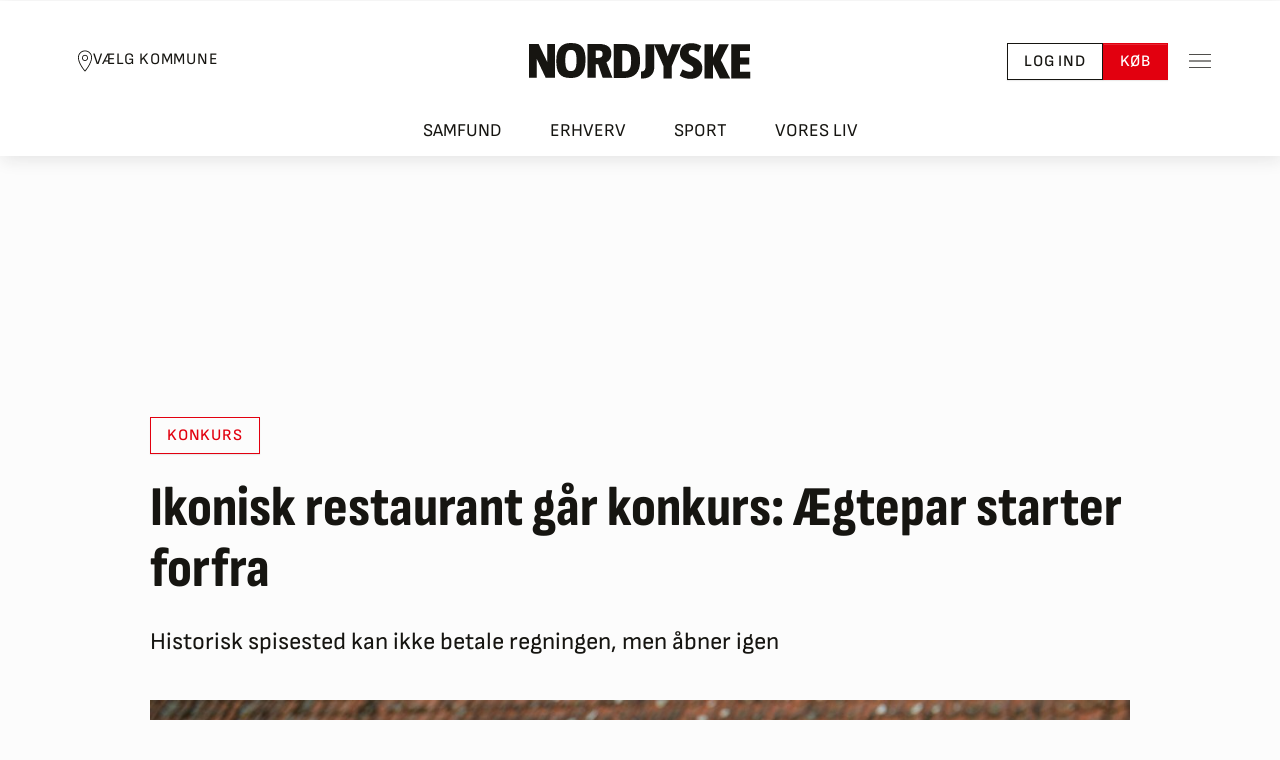

--- FILE ---
content_type: text/javascript
request_url: https://nordjyske.dk/dist/js/vendor.fc057d4910dbe2dcf04e.js
body_size: 155233
content:
/*! For license information please see vendor.fc057d4910dbe2dcf04e.js.LICENSE.txt */
(self.webpackChunkNjLib=self.webpackChunkNjLib||[]).push([[555],{286:function(e,t,n){"use strict";n.d(t,{s:function(){return te}});const r=[0,2e3,1e4,3e4,null];class i{constructor(e){this._retryDelays=void 0!==e?[...e,null]:r}nextRetryDelayInMilliseconds(e){return this._retryDelays[e.previousRetryCount]}}class o{}o.Authorization="Authorization",o.Cookie="Cookie";class s{constructor(e,t,n){this.statusCode=e,this.statusText=t,this.content=n}}class a{get(e,t){return this.send({...t,method:"GET",url:e})}post(e,t){return this.send({...t,method:"POST",url:e})}delete(e,t){return this.send({...t,method:"DELETE",url:e})}getCookieString(e){return""}}class l extends a{constructor(e,t){super(),this._innerClient=e,this._accessTokenFactory=t}async send(e){let t=!0;this._accessTokenFactory&&(!this._accessToken||e.url&&e.url.indexOf("/negotiate?")>0)&&(t=!1,this._accessToken=await this._accessTokenFactory()),this._setAuthorizationHeader(e);const n=await this._innerClient.send(e);return t&&401===n.statusCode&&this._accessTokenFactory?(this._accessToken=await this._accessTokenFactory(),this._setAuthorizationHeader(e),await this._innerClient.send(e)):n}_setAuthorizationHeader(e){e.headers||(e.headers={}),this._accessToken?e.headers[o.Authorization]=`Bearer ${this._accessToken}`:this._accessTokenFactory&&e.headers[o.Authorization]&&delete e.headers[o.Authorization]}getCookieString(e){return this._innerClient.getCookieString(e)}}class c extends Error{constructor(e,t){const n=new.target.prototype;super(`${e}: Status code '${t}'`),this.statusCode=t,this.__proto__=n}}class u extends Error{constructor(e="A timeout occurred."){const t=new.target.prototype;super(e),this.__proto__=t}}class d extends Error{constructor(e="An abort occurred."){const t=new.target.prototype;super(e),this.__proto__=t}}class h extends Error{constructor(e,t){const n=new.target.prototype;super(e),this.transport=t,this.errorType="UnsupportedTransportError",this.__proto__=n}}class f extends Error{constructor(e,t){const n=new.target.prototype;super(e),this.transport=t,this.errorType="DisabledTransportError",this.__proto__=n}}class p extends Error{constructor(e,t){const n=new.target.prototype;super(e),this.transport=t,this.errorType="FailedToStartTransportError",this.__proto__=n}}class g extends Error{constructor(e){const t=new.target.prototype;super(e),this.errorType="FailedToNegotiateWithServerError",this.__proto__=t}}class m extends Error{constructor(e,t){const n=new.target.prototype;super(e),this.innerErrors=t,this.__proto__=n}}var v=n(258);class _{constructor(){}log(e,t){}}_.instance=new _;const y="8.0.7";class b{static isRequired(e,t){if(null==e)throw new Error(`The '${t}' argument is required.`)}static isNotEmpty(e,t){if(!e||e.match(/^\s*$/))throw new Error(`The '${t}' argument should not be empty.`)}static isIn(e,t,n){if(!(e in t))throw new Error(`Unknown ${n} value: ${e}.`)}}class w{static get isBrowser(){return!w.isNode&&"object"==typeof window&&"object"==typeof window.document}static get isWebWorker(){return!w.isNode&&"object"==typeof self&&"importScripts"in self}static get isReactNative(){return!w.isNode&&"object"==typeof window&&void 0===window.document}static get isNode(){return"undefined"!=typeof process&&process.release&&"node"===process.release.name}}function x(e,t){let n="";return S(e)?(n=`Binary data of length ${e.byteLength}`,t&&(n+=`. Content: '${function(e){const t=new Uint8Array(e);let n="";return t.forEach((e=>{n+=`0x${e<16?"0":""}${e.toString(16)} `})),n.substr(0,n.length-1)}(e)}'`)):"string"==typeof e&&(n=`String data of length ${e.length}`,t&&(n+=`. Content: '${e}'`)),n}function S(e){return e&&"undefined"!=typeof ArrayBuffer&&(e instanceof ArrayBuffer||e.constructor&&"ArrayBuffer"===e.constructor.name)}async function T(e,t,n,r,i,o){const s={},[a,l]=k();s[a]=l,e.log(v.i.Trace,`(${t} transport) sending data. ${x(i,o.logMessageContent)}.`);const c=S(i)?"arraybuffer":"text",u=await n.post(r,{content:i,headers:{...s,...o.headers},responseType:c,timeout:o.timeout,withCredentials:o.withCredentials});e.log(v.i.Trace,`(${t} transport) request complete. Response status: ${u.statusCode}.`)}class E{constructor(e,t){this._subject=e,this._observer=t}dispose(){const e=this._subject.observers.indexOf(this._observer);e>-1&&this._subject.observers.splice(e,1),0===this._subject.observers.length&&this._subject.cancelCallback&&this._subject.cancelCallback().catch((e=>{}))}}class C{constructor(e){this._minLevel=e,this.out=console}log(e,t){if(e>=this._minLevel){const n=`[${(new Date).toISOString()}] ${v.i[e]}: ${t}`;switch(e){case v.i.Critical:case v.i.Error:this.out.error(n);break;case v.i.Warning:this.out.warn(n);break;case v.i.Information:this.out.info(n);break;default:this.out.log(n)}}}}function k(){let e="X-SignalR-User-Agent";return w.isNode&&(e="User-Agent"),[e,A(y,I(),w.isNode?"NodeJS":"Browser",L())]}function A(e,t,n,r){let i="Microsoft SignalR/";const o=e.split(".");return i+=`${o[0]}.${o[1]}`,i+=` (${e}; `,i+=t&&""!==t?`${t}; `:"Unknown OS; ",i+=`${n}`,i+=r?`; ${r}`:"; Unknown Runtime Version",i+=")",i}function I(){if(!w.isNode)return"";switch(process.platform){case"win32":return"Windows NT";case"darwin":return"macOS";case"linux":return"Linux";default:return process.platform}}function L(){if(w.isNode)return process.versions.node}function P(e){return e.stack?e.stack:e.message?e.message:`${e}`}class M extends a{constructor(e){if(super(),this._logger=e,"undefined"==typeof fetch||w.isNode){const e=require;this._jar=new(e("tough-cookie").CookieJar),"undefined"==typeof fetch?this._fetchType=e("node-fetch"):this._fetchType=fetch,this._fetchType=e("fetch-cookie")(this._fetchType,this._jar)}else this._fetchType=fetch.bind(function(){if("undefined"!=typeof globalThis)return globalThis;if("undefined"!=typeof self)return self;if("undefined"!=typeof window)return window;if(void 0!==n.g)return n.g;throw new Error("could not find global")}());if("undefined"==typeof AbortController){const e=require;this._abortControllerType=e("abort-controller")}else this._abortControllerType=AbortController}async send(e){if(e.abortSignal&&e.abortSignal.aborted)throw new d;if(!e.method)throw new Error("No method defined.");if(!e.url)throw new Error("No url defined.");const t=new this._abortControllerType;let n;e.abortSignal&&(e.abortSignal.onabort=()=>{t.abort(),n=new d});let r,i=null;if(e.timeout){const r=e.timeout;i=setTimeout((()=>{t.abort(),this._logger.log(v.i.Warning,"Timeout from HTTP request."),n=new u}),r)}""===e.content&&(e.content=void 0),e.content&&(e.headers=e.headers||{},S(e.content)?e.headers["Content-Type"]="application/octet-stream":e.headers["Content-Type"]="text/plain;charset=UTF-8");try{r=await this._fetchType(e.url,{body:e.content,cache:"no-cache",credentials:!0===e.withCredentials?"include":"same-origin",headers:{"X-Requested-With":"XMLHttpRequest",...e.headers},method:e.method,mode:"cors",redirect:"follow",signal:t.signal})}catch(e){if(n)throw n;throw this._logger.log(v.i.Warning,`Error from HTTP request. ${e}.`),e}finally{i&&clearTimeout(i),e.abortSignal&&(e.abortSignal.onabort=null)}if(!r.ok){const e=await O(r,"text");throw new c(e||r.statusText,r.status)}const o=O(r,e.responseType),a=await o;return new s(r.status,r.statusText,a)}getCookieString(e){let t="";return w.isNode&&this._jar&&this._jar.getCookies(e,((e,n)=>t=n.join("; "))),t}}function O(e,t){let n;switch(t){case"arraybuffer":n=e.arrayBuffer();break;case"text":default:n=e.text();break;case"blob":case"document":case"json":throw new Error(`${t} is not supported.`)}return n}class D extends a{constructor(e){super(),this._logger=e}send(e){return e.abortSignal&&e.abortSignal.aborted?Promise.reject(new d):e.method?e.url?new Promise(((t,n)=>{const r=new XMLHttpRequest;r.open(e.method,e.url,!0),r.withCredentials=void 0===e.withCredentials||e.withCredentials,r.setRequestHeader("X-Requested-With","XMLHttpRequest"),""===e.content&&(e.content=void 0),e.content&&(S(e.content)?r.setRequestHeader("Content-Type","application/octet-stream"):r.setRequestHeader("Content-Type","text/plain;charset=UTF-8"));const i=e.headers;i&&Object.keys(i).forEach((e=>{r.setRequestHeader(e,i[e])})),e.responseType&&(r.responseType=e.responseType),e.abortSignal&&(e.abortSignal.onabort=()=>{r.abort(),n(new d)}),e.timeout&&(r.timeout=e.timeout),r.onload=()=>{e.abortSignal&&(e.abortSignal.onabort=null),r.status>=200&&r.status<300?t(new s(r.status,r.statusText,r.response||r.responseText)):n(new c(r.response||r.responseText||r.statusText,r.status))},r.onerror=()=>{this._logger.log(v.i.Warning,`Error from HTTP request. ${r.status}: ${r.statusText}.`),n(new c(r.statusText,r.status))},r.ontimeout=()=>{this._logger.log(v.i.Warning,"Timeout from HTTP request."),n(new u)},r.send(e.content)})):Promise.reject(new Error("No url defined.")):Promise.reject(new Error("No method defined."))}}class $ extends a{constructor(e){if(super(),"undefined"!=typeof fetch||w.isNode)this._httpClient=new M(e);else{if("undefined"==typeof XMLHttpRequest)throw new Error("No usable HttpClient found.");this._httpClient=new D(e)}}send(e){return e.abortSignal&&e.abortSignal.aborted?Promise.reject(new d):e.method?e.url?this._httpClient.send(e):Promise.reject(new Error("No url defined.")):Promise.reject(new Error("No method defined."))}getCookieString(e){return this._httpClient.getCookieString(e)}}var j,N,R,H;!function(e){e[e.None=0]="None",e[e.WebSockets=1]="WebSockets",e[e.ServerSentEvents=2]="ServerSentEvents",e[e.LongPolling=4]="LongPolling"}(j||(j={})),function(e){e[e.Text=1]="Text",e[e.Binary=2]="Binary"}(N||(N={}));class q{constructor(){this._isAborted=!1,this.onabort=null}abort(){this._isAborted||(this._isAborted=!0,this.onabort&&this.onabort())}get signal(){return this}get aborted(){return this._isAborted}}class z{get pollAborted(){return this._pollAbort.aborted}constructor(e,t,n){this._httpClient=e,this._logger=t,this._pollAbort=new q,this._options=n,this._running=!1,this.onreceive=null,this.onclose=null}async connect(e,t){if(b.isRequired(e,"url"),b.isRequired(t,"transferFormat"),b.isIn(t,N,"transferFormat"),this._url=e,this._logger.log(v.i.Trace,"(LongPolling transport) Connecting."),t===N.Binary&&"undefined"!=typeof XMLHttpRequest&&"string"!=typeof(new XMLHttpRequest).responseType)throw new Error("Binary protocols over XmlHttpRequest not implementing advanced features are not supported.");const[n,r]=k(),i={[n]:r,...this._options.headers},o={abortSignal:this._pollAbort.signal,headers:i,timeout:1e5,withCredentials:this._options.withCredentials};t===N.Binary&&(o.responseType="arraybuffer");const s=`${e}&_=${Date.now()}`;this._logger.log(v.i.Trace,`(LongPolling transport) polling: ${s}.`);const a=await this._httpClient.get(s,o);200!==a.statusCode?(this._logger.log(v.i.Error,`(LongPolling transport) Unexpected response code: ${a.statusCode}.`),this._closeError=new c(a.statusText||"",a.statusCode),this._running=!1):this._running=!0,this._receiving=this._poll(this._url,o)}async _poll(e,t){try{for(;this._running;)try{const n=`${e}&_=${Date.now()}`;this._logger.log(v.i.Trace,`(LongPolling transport) polling: ${n}.`);const r=await this._httpClient.get(n,t);204===r.statusCode?(this._logger.log(v.i.Information,"(LongPolling transport) Poll terminated by server."),this._running=!1):200!==r.statusCode?(this._logger.log(v.i.Error,`(LongPolling transport) Unexpected response code: ${r.statusCode}.`),this._closeError=new c(r.statusText||"",r.statusCode),this._running=!1):r.content?(this._logger.log(v.i.Trace,`(LongPolling transport) data received. ${x(r.content,this._options.logMessageContent)}.`),this.onreceive&&this.onreceive(r.content)):this._logger.log(v.i.Trace,"(LongPolling transport) Poll timed out, reissuing.")}catch(e){this._running?e instanceof u?this._logger.log(v.i.Trace,"(LongPolling transport) Poll timed out, reissuing."):(this._closeError=e,this._running=!1):this._logger.log(v.i.Trace,`(LongPolling transport) Poll errored after shutdown: ${e.message}`)}}finally{this._logger.log(v.i.Trace,"(LongPolling transport) Polling complete."),this.pollAborted||this._raiseOnClose()}}async send(e){return this._running?T(this._logger,"LongPolling",this._httpClient,this._url,e,this._options):Promise.reject(new Error("Cannot send until the transport is connected"))}async stop(){this._logger.log(v.i.Trace,"(LongPolling transport) Stopping polling."),this._running=!1,this._pollAbort.abort();try{await this._receiving,this._logger.log(v.i.Trace,`(LongPolling transport) sending DELETE request to ${this._url}.`);const e={},[t,n]=k();e[t]=n;const r={headers:{...e,...this._options.headers},timeout:this._options.timeout,withCredentials:this._options.withCredentials};let i;try{await this._httpClient.delete(this._url,r)}catch(e){i=e}i?i instanceof c&&(404===i.statusCode?this._logger.log(v.i.Trace,"(LongPolling transport) A 404 response was returned from sending a DELETE request."):this._logger.log(v.i.Trace,`(LongPolling transport) Error sending a DELETE request: ${i}`)):this._logger.log(v.i.Trace,"(LongPolling transport) DELETE request accepted.")}finally{this._logger.log(v.i.Trace,"(LongPolling transport) Stop finished."),this._raiseOnClose()}}_raiseOnClose(){if(this.onclose){let e="(LongPolling transport) Firing onclose event.";this._closeError&&(e+=" Error: "+this._closeError),this._logger.log(v.i.Trace,e),this.onclose(this._closeError)}}}class B{constructor(e,t,n,r){this._httpClient=e,this._accessToken=t,this._logger=n,this._options=r,this.onreceive=null,this.onclose=null}async connect(e,t){return b.isRequired(e,"url"),b.isRequired(t,"transferFormat"),b.isIn(t,N,"transferFormat"),this._logger.log(v.i.Trace,"(SSE transport) Connecting."),this._url=e,this._accessToken&&(e+=(e.indexOf("?")<0?"?":"&")+`access_token=${encodeURIComponent(this._accessToken)}`),new Promise(((n,r)=>{let i,o=!1;if(t===N.Text){if(w.isBrowser||w.isWebWorker)i=new this._options.EventSource(e,{withCredentials:this._options.withCredentials});else{const t=this._httpClient.getCookieString(e),n={};n.Cookie=t;const[r,o]=k();n[r]=o,i=new this._options.EventSource(e,{withCredentials:this._options.withCredentials,headers:{...n,...this._options.headers}})}try{i.onmessage=e=>{if(this.onreceive)try{this._logger.log(v.i.Trace,`(SSE transport) data received. ${x(e.data,this._options.logMessageContent)}.`),this.onreceive(e.data)}catch(e){return void this._close(e)}},i.onerror=e=>{o?this._close():r(new Error("EventSource failed to connect. The connection could not be found on the server, either the connection ID is not present on the server, or a proxy is refusing/buffering the connection. If you have multiple servers check that sticky sessions are enabled."))},i.onopen=()=>{this._logger.log(v.i.Information,`SSE connected to ${this._url}`),this._eventSource=i,o=!0,n()}}catch(e){return void r(e)}}else r(new Error("The Server-Sent Events transport only supports the 'Text' transfer format"))}))}async send(e){return this._eventSource?T(this._logger,"SSE",this._httpClient,this._url,e,this._options):Promise.reject(new Error("Cannot send until the transport is connected"))}stop(){return this._close(),Promise.resolve()}_close(e){this._eventSource&&(this._eventSource.close(),this._eventSource=void 0,this.onclose&&this.onclose(e))}}class F{constructor(e,t,n,r,i,o){this._logger=n,this._accessTokenFactory=t,this._logMessageContent=r,this._webSocketConstructor=i,this._httpClient=e,this.onreceive=null,this.onclose=null,this._headers=o}async connect(e,t){let n;return b.isRequired(e,"url"),b.isRequired(t,"transferFormat"),b.isIn(t,N,"transferFormat"),this._logger.log(v.i.Trace,"(WebSockets transport) Connecting."),this._accessTokenFactory&&(n=await this._accessTokenFactory()),new Promise(((r,i)=>{let s;e=e.replace(/^http/,"ws");const a=this._httpClient.getCookieString(e);let l=!1;if(w.isNode||w.isReactNative){const t={},[r,i]=k();t[r]=i,n&&(t[o.Authorization]=`Bearer ${n}`),a&&(t[o.Cookie]=a),s=new this._webSocketConstructor(e,void 0,{headers:{...t,...this._headers}})}else n&&(e+=(e.indexOf("?")<0?"?":"&")+`access_token=${encodeURIComponent(n)}`);s||(s=new this._webSocketConstructor(e)),t===N.Binary&&(s.binaryType="arraybuffer"),s.onopen=t=>{this._logger.log(v.i.Information,`WebSocket connected to ${e}.`),this._webSocket=s,l=!0,r()},s.onerror=e=>{let t=null;t="undefined"!=typeof ErrorEvent&&e instanceof ErrorEvent?e.error:"There was an error with the transport",this._logger.log(v.i.Information,`(WebSockets transport) ${t}.`)},s.onmessage=e=>{if(this._logger.log(v.i.Trace,`(WebSockets transport) data received. ${x(e.data,this._logMessageContent)}.`),this.onreceive)try{this.onreceive(e.data)}catch(e){return void this._close(e)}},s.onclose=e=>{if(l)this._close(e);else{let t=null;t="undefined"!=typeof ErrorEvent&&e instanceof ErrorEvent?e.error:"WebSocket failed to connect. The connection could not be found on the server, either the endpoint may not be a SignalR endpoint, the connection ID is not present on the server, or there is a proxy blocking WebSockets. If you have multiple servers check that sticky sessions are enabled.",i(new Error(t))}}}))}send(e){return this._webSocket&&this._webSocket.readyState===this._webSocketConstructor.OPEN?(this._logger.log(v.i.Trace,`(WebSockets transport) sending data. ${x(e,this._logMessageContent)}.`),this._webSocket.send(e),Promise.resolve()):Promise.reject("WebSocket is not in the OPEN state")}stop(){return this._webSocket&&this._close(void 0),Promise.resolve()}_close(e){this._webSocket&&(this._webSocket.onclose=()=>{},this._webSocket.onmessage=()=>{},this._webSocket.onerror=()=>{},this._webSocket.close(),this._webSocket=void 0),this._logger.log(v.i.Trace,"(WebSockets transport) socket closed."),this.onclose&&(!this._isCloseEvent(e)||!1!==e.wasClean&&1e3===e.code?e instanceof Error?this.onclose(e):this.onclose():this.onclose(new Error(`WebSocket closed with status code: ${e.code} (${e.reason||"no reason given"}).`)))}_isCloseEvent(e){return e&&"boolean"==typeof e.wasClean&&"number"==typeof e.code}}class W{constructor(e,t={}){var n;if(this._stopPromiseResolver=()=>{},this.features={},this._negotiateVersion=1,b.isRequired(e,"url"),this._logger=void 0===(n=t.logger)?new C(v.i.Information):null===n?_.instance:void 0!==n.log?n:new C(n),this.baseUrl=this._resolveUrl(e),(t=t||{}).logMessageContent=void 0!==t.logMessageContent&&t.logMessageContent,"boolean"!=typeof t.withCredentials&&void 0!==t.withCredentials)throw new Error("withCredentials option was not a 'boolean' or 'undefined' value");t.withCredentials=void 0===t.withCredentials||t.withCredentials,t.timeout=void 0===t.timeout?1e5:t.timeout;let r=null,i=null;if(w.isNode){const e=require;r=e("ws"),i=e("eventsource")}w.isNode||"undefined"==typeof WebSocket||t.WebSocket?w.isNode&&!t.WebSocket&&r&&(t.WebSocket=r):t.WebSocket=WebSocket,w.isNode||"undefined"==typeof EventSource||t.EventSource?w.isNode&&!t.EventSource&&void 0!==i&&(t.EventSource=i):t.EventSource=EventSource,this._httpClient=new l(t.httpClient||new $(this._logger),t.accessTokenFactory),this._connectionState="Disconnected",this._connectionStarted=!1,this._options=t,this.onreceive=null,this.onclose=null}async start(e){if(e=e||N.Binary,b.isIn(e,N,"transferFormat"),this._logger.log(v.i.Debug,`Starting connection with transfer format '${N[e]}'.`),"Disconnected"!==this._connectionState)return Promise.reject(new Error("Cannot start an HttpConnection that is not in the 'Disconnected' state."));if(this._connectionState="Connecting",this._startInternalPromise=this._startInternal(e),await this._startInternalPromise,"Disconnecting"===this._connectionState){const e="Failed to start the HttpConnection before stop() was called.";return this._logger.log(v.i.Error,e),await this._stopPromise,Promise.reject(new d(e))}if("Connected"!==this._connectionState){const e="HttpConnection.startInternal completed gracefully but didn't enter the connection into the connected state!";return this._logger.log(v.i.Error,e),Promise.reject(new d(e))}this._connectionStarted=!0}send(e){return"Connected"!==this._connectionState?Promise.reject(new Error("Cannot send data if the connection is not in the 'Connected' State.")):(this._sendQueue||(this._sendQueue=new V(this.transport)),this._sendQueue.send(e))}async stop(e){return"Disconnected"===this._connectionState?(this._logger.log(v.i.Debug,`Call to HttpConnection.stop(${e}) ignored because the connection is already in the disconnected state.`),Promise.resolve()):"Disconnecting"===this._connectionState?(this._logger.log(v.i.Debug,`Call to HttpConnection.stop(${e}) ignored because the connection is already in the disconnecting state.`),this._stopPromise):(this._connectionState="Disconnecting",this._stopPromise=new Promise((e=>{this._stopPromiseResolver=e})),await this._stopInternal(e),void await this._stopPromise)}async _stopInternal(e){this._stopError=e;try{await this._startInternalPromise}catch(e){}if(this.transport){try{await this.transport.stop()}catch(e){this._logger.log(v.i.Error,`HttpConnection.transport.stop() threw error '${e}'.`),this._stopConnection()}this.transport=void 0}else this._logger.log(v.i.Debug,"HttpConnection.transport is undefined in HttpConnection.stop() because start() failed.")}async _startInternal(e){let t=this.baseUrl;this._accessTokenFactory=this._options.accessTokenFactory,this._httpClient._accessTokenFactory=this._accessTokenFactory;try{if(this._options.skipNegotiation){if(this._options.transport!==j.WebSockets)throw new Error("Negotiation can only be skipped when using the WebSocket transport directly.");this.transport=this._constructTransport(j.WebSockets),await this._startTransport(t,e)}else{let n=null,r=0;do{if(n=await this._getNegotiationResponse(t),"Disconnecting"===this._connectionState||"Disconnected"===this._connectionState)throw new d("The connection was stopped during negotiation.");if(n.error)throw new Error(n.error);if(n.ProtocolVersion)throw new Error("Detected a connection attempt to an ASP.NET SignalR Server. This client only supports connecting to an ASP.NET Core SignalR Server. See https://aka.ms/signalr-core-differences for details.");if(n.url&&(t=n.url),n.accessToken){const e=n.accessToken;this._accessTokenFactory=()=>e,this._httpClient._accessToken=e,this._httpClient._accessTokenFactory=void 0}r++}while(n.url&&r<100);if(100===r&&n.url)throw new Error("Negotiate redirection limit exceeded.");await this._createTransport(t,this._options.transport,n,e)}this.transport instanceof z&&(this.features.inherentKeepAlive=!0),"Connecting"===this._connectionState&&(this._logger.log(v.i.Debug,"The HttpConnection connected successfully."),this._connectionState="Connected")}catch(e){return this._logger.log(v.i.Error,"Failed to start the connection: "+e),this._connectionState="Disconnected",this.transport=void 0,this._stopPromiseResolver(),Promise.reject(e)}}async _getNegotiationResponse(e){const t={},[n,r]=k();t[n]=r;const i=this._resolveNegotiateUrl(e);this._logger.log(v.i.Debug,`Sending negotiation request: ${i}.`);try{const e=await this._httpClient.post(i,{content:"",headers:{...t,...this._options.headers},timeout:this._options.timeout,withCredentials:this._options.withCredentials});if(200!==e.statusCode)return Promise.reject(new Error(`Unexpected status code returned from negotiate '${e.statusCode}'`));const n=JSON.parse(e.content);return(!n.negotiateVersion||n.negotiateVersion<1)&&(n.connectionToken=n.connectionId),n.useStatefulReconnect&&!0!==this._options._useStatefulReconnect?Promise.reject(new g("Client didn't negotiate Stateful Reconnect but the server did.")):n}catch(e){let t="Failed to complete negotiation with the server: "+e;return e instanceof c&&404===e.statusCode&&(t+=" Either this is not a SignalR endpoint or there is a proxy blocking the connection."),this._logger.log(v.i.Error,t),Promise.reject(new g(t))}}_createConnectUrl(e,t){return t?e+(-1===e.indexOf("?")?"?":"&")+`id=${t}`:e}async _createTransport(e,t,n,r){let i=this._createConnectUrl(e,n.connectionToken);if(this._isITransport(t))return this._logger.log(v.i.Debug,"Connection was provided an instance of ITransport, using that directly."),this.transport=t,await this._startTransport(i,r),void(this.connectionId=n.connectionId);const o=[],s=n.availableTransports||[];let a=n;for(const n of s){const s=this._resolveTransportOrError(n,t,r,!0===(null==a?void 0:a.useStatefulReconnect));if(s instanceof Error)o.push(`${n.transport} failed:`),o.push(s);else if(this._isITransport(s)){if(this.transport=s,!a){try{a=await this._getNegotiationResponse(e)}catch(e){return Promise.reject(e)}i=this._createConnectUrl(e,a.connectionToken)}try{return await this._startTransport(i,r),void(this.connectionId=a.connectionId)}catch(e){if(this._logger.log(v.i.Error,`Failed to start the transport '${n.transport}': ${e}`),a=void 0,o.push(new p(`${n.transport} failed: ${e}`,j[n.transport])),"Connecting"!==this._connectionState){const e="Failed to select transport before stop() was called.";return this._logger.log(v.i.Debug,e),Promise.reject(new d(e))}}}}return o.length>0?Promise.reject(new m(`Unable to connect to the server with any of the available transports. ${o.join(" ")}`,o)):Promise.reject(new Error("None of the transports supported by the client are supported by the server."))}_constructTransport(e){switch(e){case j.WebSockets:if(!this._options.WebSocket)throw new Error("'WebSocket' is not supported in your environment.");return new F(this._httpClient,this._accessTokenFactory,this._logger,this._options.logMessageContent,this._options.WebSocket,this._options.headers||{});case j.ServerSentEvents:if(!this._options.EventSource)throw new Error("'EventSource' is not supported in your environment.");return new B(this._httpClient,this._httpClient._accessToken,this._logger,this._options);case j.LongPolling:return new z(this._httpClient,this._logger,this._options);default:throw new Error(`Unknown transport: ${e}.`)}}_startTransport(e,t){return this.transport.onreceive=this.onreceive,this.features.reconnect?this.transport.onclose=async n=>{let r=!1;if(this.features.reconnect){try{this.features.disconnected(),await this.transport.connect(e,t),await this.features.resend()}catch{r=!0}r&&this._stopConnection(n)}else this._stopConnection(n)}:this.transport.onclose=e=>this._stopConnection(e),this.transport.connect(e,t)}_resolveTransportOrError(e,t,n,r){const i=j[e.transport];if(null==i)return this._logger.log(v.i.Debug,`Skipping transport '${e.transport}' because it is not supported by this client.`),new Error(`Skipping transport '${e.transport}' because it is not supported by this client.`);if(!function(e,t){return!e||0!=(t&e)}(t,i))return this._logger.log(v.i.Debug,`Skipping transport '${j[i]}' because it was disabled by the client.`),new f(`'${j[i]}' is disabled by the client.`,i);if(!(e.transferFormats.map((e=>N[e])).indexOf(n)>=0))return this._logger.log(v.i.Debug,`Skipping transport '${j[i]}' because it does not support the requested transfer format '${N[n]}'.`),new Error(`'${j[i]}' does not support ${N[n]}.`);if(i===j.WebSockets&&!this._options.WebSocket||i===j.ServerSentEvents&&!this._options.EventSource)return this._logger.log(v.i.Debug,`Skipping transport '${j[i]}' because it is not supported in your environment.'`),new h(`'${j[i]}' is not supported in your environment.`,i);this._logger.log(v.i.Debug,`Selecting transport '${j[i]}'.`);try{return this.features.reconnect=i===j.WebSockets?r:void 0,this._constructTransport(i)}catch(e){return e}}_isITransport(e){return e&&"object"==typeof e&&"connect"in e}_stopConnection(e){if(this._logger.log(v.i.Debug,`HttpConnection.stopConnection(${e}) called while in state ${this._connectionState}.`),this.transport=void 0,e=this._stopError||e,this._stopError=void 0,"Disconnected"!==this._connectionState){if("Connecting"===this._connectionState)throw this._logger.log(v.i.Warning,`Call to HttpConnection.stopConnection(${e}) was ignored because the connection is still in the connecting state.`),new Error(`HttpConnection.stopConnection(${e}) was called while the connection is still in the connecting state.`);if("Disconnecting"===this._connectionState&&this._stopPromiseResolver(),e?this._logger.log(v.i.Error,`Connection disconnected with error '${e}'.`):this._logger.log(v.i.Information,"Connection disconnected."),this._sendQueue&&(this._sendQueue.stop().catch((e=>{this._logger.log(v.i.Error,`TransportSendQueue.stop() threw error '${e}'.`)})),this._sendQueue=void 0),this.connectionId=void 0,this._connectionState="Disconnected",this._connectionStarted){this._connectionStarted=!1;try{this.onclose&&this.onclose(e)}catch(t){this._logger.log(v.i.Error,`HttpConnection.onclose(${e}) threw error '${t}'.`)}}}else this._logger.log(v.i.Debug,`Call to HttpConnection.stopConnection(${e}) was ignored because the connection is already in the disconnected state.`)}_resolveUrl(e){if(0===e.lastIndexOf("https://",0)||0===e.lastIndexOf("http://",0))return e;if(!w.isBrowser)throw new Error(`Cannot resolve '${e}'.`);const t=window.document.createElement("a");return t.href=e,this._logger.log(v.i.Information,`Normalizing '${e}' to '${t.href}'.`),t.href}_resolveNegotiateUrl(e){const t=new URL(e);t.pathname.endsWith("/")?t.pathname+="negotiate":t.pathname+="/negotiate";const n=new URLSearchParams(t.searchParams);return n.has("negotiateVersion")||n.append("negotiateVersion",this._negotiateVersion.toString()),n.has("useStatefulReconnect")?"true"===n.get("useStatefulReconnect")&&(this._options._useStatefulReconnect=!0):!0===this._options._useStatefulReconnect&&n.append("useStatefulReconnect","true"),t.search=n.toString(),t.toString()}}class V{constructor(e){this._transport=e,this._buffer=[],this._executing=!0,this._sendBufferedData=new G,this._transportResult=new G,this._sendLoopPromise=this._sendLoop()}send(e){return this._bufferData(e),this._transportResult||(this._transportResult=new G),this._transportResult.promise}stop(){return this._executing=!1,this._sendBufferedData.resolve(),this._sendLoopPromise}_bufferData(e){if(this._buffer.length&&typeof this._buffer[0]!=typeof e)throw new Error(`Expected data to be of type ${typeof this._buffer} but was of type ${typeof e}`);this._buffer.push(e),this._sendBufferedData.resolve()}async _sendLoop(){for(;;){if(await this._sendBufferedData.promise,!this._executing){this._transportResult&&this._transportResult.reject("Connection stopped.");break}this._sendBufferedData=new G;const e=this._transportResult;this._transportResult=void 0;const t="string"==typeof this._buffer[0]?this._buffer.join(""):V._concatBuffers(this._buffer);this._buffer.length=0;try{await this._transport.send(t),e.resolve()}catch(t){e.reject(t)}}}static _concatBuffers(e){const t=e.map((e=>e.byteLength)).reduce(((e,t)=>e+t)),n=new Uint8Array(t);let r=0;for(const t of e)n.set(new Uint8Array(t),r),r+=t.byteLength;return n.buffer}}class G{constructor(){this.promise=new Promise(((e,t)=>[this._resolver,this._rejecter]=[e,t]))}resolve(){this._resolver()}reject(e){this._rejecter(e)}}class U{static write(e){return`${e}${U.RecordSeparator}`}static parse(e){if(e[e.length-1]!==U.RecordSeparator)throw new Error("Message is incomplete.");const t=e.split(U.RecordSeparator);return t.pop(),t}}U.RecordSeparatorCode=30,U.RecordSeparator=String.fromCharCode(U.RecordSeparatorCode);class X{writeHandshakeRequest(e){return U.write(JSON.stringify(e))}parseHandshakeResponse(e){let t,n;if(S(e)){const r=new Uint8Array(e),i=r.indexOf(U.RecordSeparatorCode);if(-1===i)throw new Error("Message is incomplete.");const o=i+1;t=String.fromCharCode.apply(null,Array.prototype.slice.call(r.slice(0,o))),n=r.byteLength>o?r.slice(o).buffer:null}else{const r=e,i=r.indexOf(U.RecordSeparator);if(-1===i)throw new Error("Message is incomplete.");const o=i+1;t=r.substring(0,o),n=r.length>o?r.substring(o):null}const r=U.parse(t),i=JSON.parse(r[0]);if(i.type)throw new Error("Expected a handshake response from the server.");return[n,i]}}!function(e){e[e.Invocation=1]="Invocation",e[e.StreamItem=2]="StreamItem",e[e.Completion=3]="Completion",e[e.StreamInvocation=4]="StreamInvocation",e[e.CancelInvocation=5]="CancelInvocation",e[e.Ping=6]="Ping",e[e.Close=7]="Close",e[e.Ack=8]="Ack",e[e.Sequence=9]="Sequence"}(R||(R={}));class Y{constructor(){this.observers=[]}next(e){for(const t of this.observers)t.next(e)}error(e){for(const t of this.observers)t.error&&t.error(e)}complete(){for(const e of this.observers)e.complete&&e.complete()}subscribe(e){return this.observers.push(e),new E(this,e)}}class K{constructor(e,t,n){this._bufferSize=1e5,this._messages=[],this._totalMessageCount=0,this._waitForSequenceMessage=!1,this._nextReceivingSequenceId=1,this._latestReceivedSequenceId=0,this._bufferedByteCount=0,this._reconnectInProgress=!1,this._protocol=e,this._connection=t,this._bufferSize=n}async _send(e){const t=this._protocol.writeMessage(e);let n=Promise.resolve();if(this._isInvocationMessage(e)){this._totalMessageCount++;let e=()=>{},r=()=>{};S(t)?this._bufferedByteCount+=t.byteLength:this._bufferedByteCount+=t.length,this._bufferedByteCount>=this._bufferSize&&(n=new Promise(((t,n)=>{e=t,r=n}))),this._messages.push(new Q(t,this._totalMessageCount,e,r))}try{this._reconnectInProgress||await this._connection.send(t)}catch{this._disconnected()}await n}_ack(e){let t=-1;for(let n=0;n<this._messages.length;n++){const r=this._messages[n];if(r._id<=e.sequenceId)t=n,S(r._message)?this._bufferedByteCount-=r._message.byteLength:this._bufferedByteCount-=r._message.length,r._resolver();else{if(!(this._bufferedByteCount<this._bufferSize))break;r._resolver()}}-1!==t&&(this._messages=this._messages.slice(t+1))}_shouldProcessMessage(e){if(this._waitForSequenceMessage)return e.type===R.Sequence&&(this._waitForSequenceMessage=!1,!0);if(!this._isInvocationMessage(e))return!0;const t=this._nextReceivingSequenceId;return this._nextReceivingSequenceId++,t<=this._latestReceivedSequenceId?(t===this._latestReceivedSequenceId&&this._ackTimer(),!1):(this._latestReceivedSequenceId=t,this._ackTimer(),!0)}_resetSequence(e){e.sequenceId>this._nextReceivingSequenceId?this._connection.stop(new Error("Sequence ID greater than amount of messages we've received.")):this._nextReceivingSequenceId=e.sequenceId}_disconnected(){this._reconnectInProgress=!0,this._waitForSequenceMessage=!0}async _resend(){const e=0!==this._messages.length?this._messages[0]._id:this._totalMessageCount+1;await this._connection.send(this._protocol.writeMessage({type:R.Sequence,sequenceId:e}));const t=this._messages;for(const e of t)await this._connection.send(e._message);this._reconnectInProgress=!1}_dispose(e){null!=e||(e=new Error("Unable to reconnect to server."));for(const t of this._messages)t._rejector(e)}_isInvocationMessage(e){switch(e.type){case R.Invocation:case R.StreamItem:case R.Completion:case R.StreamInvocation:case R.CancelInvocation:return!0;case R.Close:case R.Sequence:case R.Ping:case R.Ack:return!1}}_ackTimer(){void 0===this._ackTimerHandle&&(this._ackTimerHandle=setTimeout((async()=>{try{this._reconnectInProgress||await this._connection.send(this._protocol.writeMessage({type:R.Ack,sequenceId:this._latestReceivedSequenceId}))}catch{}clearTimeout(this._ackTimerHandle),this._ackTimerHandle=void 0}),1e3))}}class Q{constructor(e,t,n,r){this._message=e,this._id=t,this._resolver=n,this._rejector=r}}!function(e){e.Disconnected="Disconnected",e.Connecting="Connecting",e.Connected="Connected",e.Disconnecting="Disconnecting",e.Reconnecting="Reconnecting"}(H||(H={}));class J{static create(e,t,n,r,i,o,s){return new J(e,t,n,r,i,o,s)}constructor(e,t,n,r,i,o,s){this._nextKeepAlive=0,this._freezeEventListener=()=>{this._logger.log(v.i.Warning,"The page is being frozen, this will likely lead to the connection being closed and messages being lost. For more information see the docs at https://learn.microsoft.com/aspnet/core/signalr/javascript-client#bsleep")},b.isRequired(e,"connection"),b.isRequired(t,"logger"),b.isRequired(n,"protocol"),this.serverTimeoutInMilliseconds=null!=i?i:3e4,this.keepAliveIntervalInMilliseconds=null!=o?o:15e3,this._statefulReconnectBufferSize=null!=s?s:1e5,this._logger=t,this._protocol=n,this.connection=e,this._reconnectPolicy=r,this._handshakeProtocol=new X,this.connection.onreceive=e=>this._processIncomingData(e),this.connection.onclose=e=>this._connectionClosed(e),this._callbacks={},this._methods={},this._closedCallbacks=[],this._reconnectingCallbacks=[],this._reconnectedCallbacks=[],this._invocationId=0,this._receivedHandshakeResponse=!1,this._connectionState=H.Disconnected,this._connectionStarted=!1,this._cachedPingMessage=this._protocol.writeMessage({type:R.Ping})}get state(){return this._connectionState}get connectionId(){return this.connection&&this.connection.connectionId||null}get baseUrl(){return this.connection.baseUrl||""}set baseUrl(e){if(this._connectionState!==H.Disconnected&&this._connectionState!==H.Reconnecting)throw new Error("The HubConnection must be in the Disconnected or Reconnecting state to change the url.");if(!e)throw new Error("The HubConnection url must be a valid url.");this.connection.baseUrl=e}start(){return this._startPromise=this._startWithStateTransitions(),this._startPromise}async _startWithStateTransitions(){if(this._connectionState!==H.Disconnected)return Promise.reject(new Error("Cannot start a HubConnection that is not in the 'Disconnected' state."));this._connectionState=H.Connecting,this._logger.log(v.i.Debug,"Starting HubConnection.");try{await this._startInternal(),w.isBrowser&&window.document.addEventListener("freeze",this._freezeEventListener),this._connectionState=H.Connected,this._connectionStarted=!0,this._logger.log(v.i.Debug,"HubConnection connected successfully.")}catch(e){return this._connectionState=H.Disconnected,this._logger.log(v.i.Debug,`HubConnection failed to start successfully because of error '${e}'.`),Promise.reject(e)}}async _startInternal(){this._stopDuringStartError=void 0,this._receivedHandshakeResponse=!1;const e=new Promise(((e,t)=>{this._handshakeResolver=e,this._handshakeRejecter=t}));await this.connection.start(this._protocol.transferFormat);try{let t=this._protocol.version;this.connection.features.reconnect||(t=1);const n={protocol:this._protocol.name,version:t};if(this._logger.log(v.i.Debug,"Sending handshake request."),await this._sendMessage(this._handshakeProtocol.writeHandshakeRequest(n)),this._logger.log(v.i.Information,`Using HubProtocol '${this._protocol.name}'.`),this._cleanupTimeout(),this._resetTimeoutPeriod(),this._resetKeepAliveInterval(),await e,this._stopDuringStartError)throw this._stopDuringStartError;!!this.connection.features.reconnect&&(this._messageBuffer=new K(this._protocol,this.connection,this._statefulReconnectBufferSize),this.connection.features.disconnected=this._messageBuffer._disconnected.bind(this._messageBuffer),this.connection.features.resend=()=>{if(this._messageBuffer)return this._messageBuffer._resend()}),this.connection.features.inherentKeepAlive||await this._sendMessage(this._cachedPingMessage)}catch(e){throw this._logger.log(v.i.Debug,`Hub handshake failed with error '${e}' during start(). Stopping HubConnection.`),this._cleanupTimeout(),this._cleanupPingTimer(),await this.connection.stop(e),e}}async stop(){const e=this._startPromise;this.connection.features.reconnect=!1,this._stopPromise=this._stopInternal(),await this._stopPromise;try{await e}catch(e){}}_stopInternal(e){if(this._connectionState===H.Disconnected)return this._logger.log(v.i.Debug,`Call to HubConnection.stop(${e}) ignored because it is already in the disconnected state.`),Promise.resolve();if(this._connectionState===H.Disconnecting)return this._logger.log(v.i.Debug,`Call to HttpConnection.stop(${e}) ignored because the connection is already in the disconnecting state.`),this._stopPromise;const t=this._connectionState;return this._connectionState=H.Disconnecting,this._logger.log(v.i.Debug,"Stopping HubConnection."),this._reconnectDelayHandle?(this._logger.log(v.i.Debug,"Connection stopped during reconnect delay. Done reconnecting."),clearTimeout(this._reconnectDelayHandle),this._reconnectDelayHandle=void 0,this._completeClose(),Promise.resolve()):(t===H.Connected&&this._sendCloseMessage(),this._cleanupTimeout(),this._cleanupPingTimer(),this._stopDuringStartError=e||new d("The connection was stopped before the hub handshake could complete."),this.connection.stop(e))}async _sendCloseMessage(){try{await this._sendWithProtocol(this._createCloseMessage())}catch{}}stream(e,...t){const[n,r]=this._replaceStreamingParams(t),i=this._createStreamInvocation(e,t,r);let o;const s=new Y;return s.cancelCallback=()=>{const e=this._createCancelInvocation(i.invocationId);return delete this._callbacks[i.invocationId],o.then((()=>this._sendWithProtocol(e)))},this._callbacks[i.invocationId]=(e,t)=>{t?s.error(t):e&&(e.type===R.Completion?e.error?s.error(new Error(e.error)):s.complete():s.next(e.item))},o=this._sendWithProtocol(i).catch((e=>{s.error(e),delete this._callbacks[i.invocationId]})),this._launchStreams(n,o),s}_sendMessage(e){return this._resetKeepAliveInterval(),this.connection.send(e)}_sendWithProtocol(e){return this._messageBuffer?this._messageBuffer._send(e):this._sendMessage(this._protocol.writeMessage(e))}send(e,...t){const[n,r]=this._replaceStreamingParams(t),i=this._sendWithProtocol(this._createInvocation(e,t,!0,r));return this._launchStreams(n,i),i}invoke(e,...t){const[n,r]=this._replaceStreamingParams(t),i=this._createInvocation(e,t,!1,r);return new Promise(((e,t)=>{this._callbacks[i.invocationId]=(n,r)=>{r?t(r):n&&(n.type===R.Completion?n.error?t(new Error(n.error)):e(n.result):t(new Error(`Unexpected message type: ${n.type}`)))};const r=this._sendWithProtocol(i).catch((e=>{t(e),delete this._callbacks[i.invocationId]}));this._launchStreams(n,r)}))}on(e,t){e&&t&&(e=e.toLowerCase(),this._methods[e]||(this._methods[e]=[]),-1===this._methods[e].indexOf(t)&&this._methods[e].push(t))}off(e,t){if(!e)return;e=e.toLowerCase();const n=this._methods[e];if(n)if(t){const r=n.indexOf(t);-1!==r&&(n.splice(r,1),0===n.length&&delete this._methods[e])}else delete this._methods[e]}onclose(e){e&&this._closedCallbacks.push(e)}onreconnecting(e){e&&this._reconnectingCallbacks.push(e)}onreconnected(e){e&&this._reconnectedCallbacks.push(e)}_processIncomingData(e){if(this._cleanupTimeout(),this._receivedHandshakeResponse||(e=this._processHandshakeResponse(e),this._receivedHandshakeResponse=!0),e){const t=this._protocol.parseMessages(e,this._logger);for(const e of t)if(!this._messageBuffer||this._messageBuffer._shouldProcessMessage(e))switch(e.type){case R.Invocation:this._invokeClientMethod(e).catch((e=>{this._logger.log(v.i.Error,`Invoke client method threw error: ${P(e)}`)}));break;case R.StreamItem:case R.Completion:{const t=this._callbacks[e.invocationId];if(t){e.type===R.Completion&&delete this._callbacks[e.invocationId];try{t(e)}catch(e){this._logger.log(v.i.Error,`Stream callback threw error: ${P(e)}`)}}break}case R.Ping:break;case R.Close:{this._logger.log(v.i.Information,"Close message received from server.");const t=e.error?new Error("Server returned an error on close: "+e.error):void 0;!0===e.allowReconnect?this.connection.stop(t):this._stopPromise=this._stopInternal(t);break}case R.Ack:this._messageBuffer&&this._messageBuffer._ack(e);break;case R.Sequence:this._messageBuffer&&this._messageBuffer._resetSequence(e);break;default:this._logger.log(v.i.Warning,`Invalid message type: ${e.type}.`)}}this._resetTimeoutPeriod()}_processHandshakeResponse(e){let t,n;try{[n,t]=this._handshakeProtocol.parseHandshakeResponse(e)}catch(e){const t="Error parsing handshake response: "+e;this._logger.log(v.i.Error,t);const n=new Error(t);throw this._handshakeRejecter(n),n}if(t.error){const e="Server returned handshake error: "+t.error;this._logger.log(v.i.Error,e);const n=new Error(e);throw this._handshakeRejecter(n),n}return this._logger.log(v.i.Debug,"Server handshake complete."),this._handshakeResolver(),n}_resetKeepAliveInterval(){this.connection.features.inherentKeepAlive||(this._nextKeepAlive=(new Date).getTime()+this.keepAliveIntervalInMilliseconds,this._cleanupPingTimer())}_resetTimeoutPeriod(){if(!(this.connection.features&&this.connection.features.inherentKeepAlive||(this._timeoutHandle=setTimeout((()=>this.serverTimeout()),this.serverTimeoutInMilliseconds),void 0!==this._pingServerHandle))){let e=this._nextKeepAlive-(new Date).getTime();e<0&&(e=0),this._pingServerHandle=setTimeout((async()=>{if(this._connectionState===H.Connected)try{await this._sendMessage(this._cachedPingMessage)}catch{this._cleanupPingTimer()}}),e)}}serverTimeout(){this.connection.stop(new Error("Server timeout elapsed without receiving a message from the server."))}async _invokeClientMethod(e){const t=e.target.toLowerCase(),n=this._methods[t];if(!n)return this._logger.log(v.i.Warning,`No client method with the name '${t}' found.`),void(e.invocationId&&(this._logger.log(v.i.Warning,`No result given for '${t}' method and invocation ID '${e.invocationId}'.`),await this._sendWithProtocol(this._createCompletionMessage(e.invocationId,"Client didn't provide a result.",null))));const r=n.slice(),i=!!e.invocationId;let o,s,a;for(const n of r)try{const r=o;o=await n.apply(this,e.arguments),i&&o&&r&&(this._logger.log(v.i.Error,`Multiple results provided for '${t}'. Sending error to server.`),a=this._createCompletionMessage(e.invocationId,"Client provided multiple results.",null)),s=void 0}catch(e){s=e,this._logger.log(v.i.Error,`A callback for the method '${t}' threw error '${e}'.`)}a?await this._sendWithProtocol(a):i?(s?a=this._createCompletionMessage(e.invocationId,`${s}`,null):void 0!==o?a=this._createCompletionMessage(e.invocationId,null,o):(this._logger.log(v.i.Warning,`No result given for '${t}' method and invocation ID '${e.invocationId}'.`),a=this._createCompletionMessage(e.invocationId,"Client didn't provide a result.",null)),await this._sendWithProtocol(a)):o&&this._logger.log(v.i.Error,`Result given for '${t}' method but server is not expecting a result.`)}_connectionClosed(e){this._logger.log(v.i.Debug,`HubConnection.connectionClosed(${e}) called while in state ${this._connectionState}.`),this._stopDuringStartError=this._stopDuringStartError||e||new d("The underlying connection was closed before the hub handshake could complete."),this._handshakeResolver&&this._handshakeResolver(),this._cancelCallbacksWithError(e||new Error("Invocation canceled due to the underlying connection being closed.")),this._cleanupTimeout(),this._cleanupPingTimer(),this._connectionState===H.Disconnecting?this._completeClose(e):this._connectionState===H.Connected&&this._reconnectPolicy?this._reconnect(e):this._connectionState===H.Connected&&this._completeClose(e)}_completeClose(e){if(this._connectionStarted){this._connectionState=H.Disconnected,this._connectionStarted=!1,this._messageBuffer&&(this._messageBuffer._dispose(null!=e?e:new Error("Connection closed.")),this._messageBuffer=void 0),w.isBrowser&&window.document.removeEventListener("freeze",this._freezeEventListener);try{this._closedCallbacks.forEach((t=>t.apply(this,[e])))}catch(t){this._logger.log(v.i.Error,`An onclose callback called with error '${e}' threw error '${t}'.`)}}}async _reconnect(e){const t=Date.now();let n=0,r=void 0!==e?e:new Error("Attempting to reconnect due to a unknown error."),i=this._getNextRetryDelay(n++,0,r);if(null===i)return this._logger.log(v.i.Debug,"Connection not reconnecting because the IRetryPolicy returned null on the first reconnect attempt."),void this._completeClose(e);if(this._connectionState=H.Reconnecting,e?this._logger.log(v.i.Information,`Connection reconnecting because of error '${e}'.`):this._logger.log(v.i.Information,"Connection reconnecting."),0!==this._reconnectingCallbacks.length){try{this._reconnectingCallbacks.forEach((t=>t.apply(this,[e])))}catch(t){this._logger.log(v.i.Error,`An onreconnecting callback called with error '${e}' threw error '${t}'.`)}if(this._connectionState!==H.Reconnecting)return void this._logger.log(v.i.Debug,"Connection left the reconnecting state in onreconnecting callback. Done reconnecting.")}for(;null!==i;){if(this._logger.log(v.i.Information,`Reconnect attempt number ${n} will start in ${i} ms.`),await new Promise((e=>{this._reconnectDelayHandle=setTimeout(e,i)})),this._reconnectDelayHandle=void 0,this._connectionState!==H.Reconnecting)return void this._logger.log(v.i.Debug,"Connection left the reconnecting state during reconnect delay. Done reconnecting.");try{if(await this._startInternal(),this._connectionState=H.Connected,this._logger.log(v.i.Information,"HubConnection reconnected successfully."),0!==this._reconnectedCallbacks.length)try{this._reconnectedCallbacks.forEach((e=>e.apply(this,[this.connection.connectionId])))}catch(e){this._logger.log(v.i.Error,`An onreconnected callback called with connectionId '${this.connection.connectionId}; threw error '${e}'.`)}return}catch(e){if(this._logger.log(v.i.Information,`Reconnect attempt failed because of error '${e}'.`),this._connectionState!==H.Reconnecting)return this._logger.log(v.i.Debug,`Connection moved to the '${this._connectionState}' from the reconnecting state during reconnect attempt. Done reconnecting.`),void(this._connectionState===H.Disconnecting&&this._completeClose());r=e instanceof Error?e:new Error(e.toString()),i=this._getNextRetryDelay(n++,Date.now()-t,r)}}this._logger.log(v.i.Information,`Reconnect retries have been exhausted after ${Date.now()-t} ms and ${n} failed attempts. Connection disconnecting.`),this._completeClose()}_getNextRetryDelay(e,t,n){try{return this._reconnectPolicy.nextRetryDelayInMilliseconds({elapsedMilliseconds:t,previousRetryCount:e,retryReason:n})}catch(n){return this._logger.log(v.i.Error,`IRetryPolicy.nextRetryDelayInMilliseconds(${e}, ${t}) threw error '${n}'.`),null}}_cancelCallbacksWithError(e){const t=this._callbacks;this._callbacks={},Object.keys(t).forEach((n=>{const r=t[n];try{r(null,e)}catch(t){this._logger.log(v.i.Error,`Stream 'error' callback called with '${e}' threw error: ${P(t)}`)}}))}_cleanupPingTimer(){this._pingServerHandle&&(clearTimeout(this._pingServerHandle),this._pingServerHandle=void 0)}_cleanupTimeout(){this._timeoutHandle&&clearTimeout(this._timeoutHandle)}_createInvocation(e,t,n,r){if(n)return 0!==r.length?{arguments:t,streamIds:r,target:e,type:R.Invocation}:{arguments:t,target:e,type:R.Invocation};{const n=this._invocationId;return this._invocationId++,0!==r.length?{arguments:t,invocationId:n.toString(),streamIds:r,target:e,type:R.Invocation}:{arguments:t,invocationId:n.toString(),target:e,type:R.Invocation}}}_launchStreams(e,t){if(0!==e.length){t||(t=Promise.resolve());for(const n in e)e[n].subscribe({complete:()=>{t=t.then((()=>this._sendWithProtocol(this._createCompletionMessage(n))))},error:e=>{let r;r=e instanceof Error?e.message:e&&e.toString?e.toString():"Unknown error",t=t.then((()=>this._sendWithProtocol(this._createCompletionMessage(n,r))))},next:e=>{t=t.then((()=>this._sendWithProtocol(this._createStreamItemMessage(n,e))))}})}}_replaceStreamingParams(e){const t=[],n=[];for(let r=0;r<e.length;r++){const i=e[r];if(this._isObservable(i)){const o=this._invocationId;this._invocationId++,t[o]=i,n.push(o.toString()),e.splice(r,1)}}return[t,n]}_isObservable(e){return e&&e.subscribe&&"function"==typeof e.subscribe}_createStreamInvocation(e,t,n){const r=this._invocationId;return this._invocationId++,0!==n.length?{arguments:t,invocationId:r.toString(),streamIds:n,target:e,type:R.StreamInvocation}:{arguments:t,invocationId:r.toString(),target:e,type:R.StreamInvocation}}_createCancelInvocation(e){return{invocationId:e,type:R.CancelInvocation}}_createStreamItemMessage(e,t){return{invocationId:e,item:t,type:R.StreamItem}}_createCompletionMessage(e,t,n){return t?{error:t,invocationId:e,type:R.Completion}:{invocationId:e,result:n,type:R.Completion}}_createCloseMessage(){return{type:R.Close}}}class Z{constructor(){this.name="json",this.version=2,this.transferFormat=N.Text}parseMessages(e,t){if("string"!=typeof e)throw new Error("Invalid input for JSON hub protocol. Expected a string.");if(!e)return[];null===t&&(t=_.instance);const n=U.parse(e),r=[];for(const e of n){const n=JSON.parse(e);if("number"!=typeof n.type)throw new Error("Invalid payload.");switch(n.type){case R.Invocation:this._isInvocationMessage(n);break;case R.StreamItem:this._isStreamItemMessage(n);break;case R.Completion:this._isCompletionMessage(n);break;case R.Ping:case R.Close:break;case R.Ack:this._isAckMessage(n);break;case R.Sequence:this._isSequenceMessage(n);break;default:t.log(v.i.Information,"Unknown message type '"+n.type+"' ignored.");continue}r.push(n)}return r}writeMessage(e){return U.write(JSON.stringify(e))}_isInvocationMessage(e){this._assertNotEmptyString(e.target,"Invalid payload for Invocation message."),void 0!==e.invocationId&&this._assertNotEmptyString(e.invocationId,"Invalid payload for Invocation message.")}_isStreamItemMessage(e){if(this._assertNotEmptyString(e.invocationId,"Invalid payload for StreamItem message."),void 0===e.item)throw new Error("Invalid payload for StreamItem message.")}_isCompletionMessage(e){if(e.result&&e.error)throw new Error("Invalid payload for Completion message.");!e.result&&e.error&&this._assertNotEmptyString(e.error,"Invalid payload for Completion message."),this._assertNotEmptyString(e.invocationId,"Invalid payload for Completion message.")}_isAckMessage(e){if("number"!=typeof e.sequenceId)throw new Error("Invalid SequenceId for Ack message.")}_isSequenceMessage(e){if("number"!=typeof e.sequenceId)throw new Error("Invalid SequenceId for Sequence message.")}_assertNotEmptyString(e,t){if("string"!=typeof e||""===e)throw new Error(t)}}const ee={trace:v.i.Trace,debug:v.i.Debug,info:v.i.Information,information:v.i.Information,warn:v.i.Warning,warning:v.i.Warning,error:v.i.Error,critical:v.i.Critical,none:v.i.None};class te{configureLogging(e){if(b.isRequired(e,"logging"),void 0!==e.log)this.logger=e;else if("string"==typeof e){const t=function(e){const t=ee[e.toLowerCase()];if(void 0!==t)return t;throw new Error(`Unknown log level: ${e}`)}(e);this.logger=new C(t)}else this.logger=new C(e);return this}withUrl(e,t){return b.isRequired(e,"url"),b.isNotEmpty(e,"url"),this.url=e,this.httpConnectionOptions="object"==typeof t?{...this.httpConnectionOptions,...t}:{...this.httpConnectionOptions,transport:t},this}withHubProtocol(e){return b.isRequired(e,"protocol"),this.protocol=e,this}withAutomaticReconnect(e){if(this.reconnectPolicy)throw new Error("A reconnectPolicy has already been set.");return e?Array.isArray(e)?this.reconnectPolicy=new i(e):this.reconnectPolicy=e:this.reconnectPolicy=new i,this}withServerTimeout(e){return b.isRequired(e,"milliseconds"),this._serverTimeoutInMilliseconds=e,this}withKeepAliveInterval(e){return b.isRequired(e,"milliseconds"),this._keepAliveIntervalInMilliseconds=e,this}withStatefulReconnect(e){return void 0===this.httpConnectionOptions&&(this.httpConnectionOptions={}),this.httpConnectionOptions._useStatefulReconnect=!0,this._statefulReconnectBufferSize=null==e?void 0:e.bufferSize,this}build(){const e=this.httpConnectionOptions||{};if(void 0===e.logger&&(e.logger=this.logger),!this.url)throw new Error("The 'HubConnectionBuilder.withUrl' method must be called before building the connection.");const t=new W(this.url,e);return J.create(t,this.logger||_.instance,this.protocol||new Z,this.reconnectPolicy,this._serverTimeoutInMilliseconds,this._keepAliveIntervalInMilliseconds,this._statefulReconnectBufferSize)}}},258:function(e,t,n){"use strict";var r;n.d(t,{i:function(){return r}}),function(e){e[e.Trace=0]="Trace",e[e.Debug=1]="Debug",e[e.Information=2]="Information",e[e.Warning=3]="Warning",e[e.Error=4]="Error",e[e.Critical=5]="Critical",e[e.None=6]="None"}(r||(r={}))},670:function(e,t,n){"use strict";n.d(t,{BL:function(){return c},Ct:function(){return m},DH:function(){return w},F2:function(){return o},I:function(){return i},MS:function(){return E},N7:function(){return v},Pj:function(){return h},XM:function(){return b},YP:function(){return p},bw:function(){return g},cW:function(){return T},d7:function(){return a},ij:function(){return _},iv:function(){return S},k5:function(){return f},mv:function(){return l},r5:function(){return y},t$:function(){return s},ut:function(){return u},wX:function(){return x},we:function(){return r},xs:function(){return C},zV:function(){return d}});var r="top",i="bottom",o="right",s="left",a="auto",l=[r,i,o,s],c="start",u="end",d="clippingParents",h="viewport",f="popper",p="reference",g=l.reduce((function(e,t){return e.concat([t+"-"+c,t+"-"+u])}),[]),m=[].concat(l,[a]).reduce((function(e,t){return e.concat([t,t+"-"+c,t+"-"+u])}),[]),v="beforeRead",_="read",y="afterRead",b="beforeMain",w="main",x="afterMain",S="beforeWrite",T="write",E="afterWrite",C=[v,_,y,b,w,x,S,T,E]},265:function(e,t,n){"use strict";n.d(t,{u_:function(){return sr},TB:function(){return Tr}});var r={};n.r(r),n.d(r,{afterMain:function(){return i.wX},afterRead:function(){return i.r5},afterWrite:function(){return i.MS},applyStyles:function(){return u},arrow:function(){return L},auto:function(){return i.d7},basePlacements:function(){return i.mv},beforeMain:function(){return i.XM},beforeRead:function(){return i.N7},beforeWrite:function(){return i.iv},bottom:function(){return i.I},clippingParents:function(){return i.zV},computeStyles:function(){return D},createPopper:function(){return ce},createPopperBase:function(){return le},createPopperLite:function(){return ue},detectOverflow:function(){return Y},end:function(){return i.ut},eventListeners:function(){return j},flip:function(){return K},hide:function(){return Z},left:function(){return i.t$},main:function(){return i.DH},modifierPhases:function(){return i.xs},offset:function(){return ee},placements:function(){return i.Ct},popper:function(){return i.k5},popperGenerator:function(){return ae},popperOffsets:function(){return te},preventOverflow:function(){return ne},read:function(){return i.ij},reference:function(){return i.YP},right:function(){return i.F2},start:function(){return i.BL},top:function(){return i.we},variationPlacements:function(){return i.bw},viewport:function(){return i.Pj},write:function(){return i.cW}});var i=n(670);function o(e){return e?(e.nodeName||"").toLowerCase():null}function s(e){if(null==e)return window;if("[object Window]"!==e.toString()){var t=e.ownerDocument;return t&&t.defaultView||window}return e}function a(e){return e instanceof s(e).Element||e instanceof Element}function l(e){return e instanceof s(e).HTMLElement||e instanceof HTMLElement}function c(e){return"undefined"!=typeof ShadowRoot&&(e instanceof s(e).ShadowRoot||e instanceof ShadowRoot)}var u={name:"applyStyles",enabled:!0,phase:"write",fn:function(e){var t=e.state;Object.keys(t.elements).forEach((function(e){var n=t.styles[e]||{},r=t.attributes[e]||{},i=t.elements[e];l(i)&&o(i)&&(Object.assign(i.style,n),Object.keys(r).forEach((function(e){var t=r[e];!1===t?i.removeAttribute(e):i.setAttribute(e,!0===t?"":t)})))}))},effect:function(e){var t=e.state,n={popper:{position:t.options.strategy,left:"0",top:"0",margin:"0"},arrow:{position:"absolute"},reference:{}};return Object.assign(t.elements.popper.style,n.popper),t.styles=n,t.elements.arrow&&Object.assign(t.elements.arrow.style,n.arrow),function(){Object.keys(t.elements).forEach((function(e){var r=t.elements[e],i=t.attributes[e]||{},s=Object.keys(t.styles.hasOwnProperty(e)?t.styles[e]:n[e]).reduce((function(e,t){return e[t]="",e}),{});l(r)&&o(r)&&(Object.assign(r.style,s),Object.keys(i).forEach((function(e){r.removeAttribute(e)})))}))}},requires:["computeStyles"]};function d(e){return e.split("-")[0]}var h=Math.max,f=Math.min,p=Math.round;function g(){var e=navigator.userAgentData;return null!=e&&e.brands&&Array.isArray(e.brands)?e.brands.map((function(e){return e.brand+"/"+e.version})).join(" "):navigator.userAgent}function m(){return!/^((?!chrome|android).)*safari/i.test(g())}function v(e,t,n){void 0===t&&(t=!1),void 0===n&&(n=!1);var r=e.getBoundingClientRect(),i=1,o=1;t&&l(e)&&(i=e.offsetWidth>0&&p(r.width)/e.offsetWidth||1,o=e.offsetHeight>0&&p(r.height)/e.offsetHeight||1);var c=(a(e)?s(e):window).visualViewport,u=!m()&&n,d=(r.left+(u&&c?c.offsetLeft:0))/i,h=(r.top+(u&&c?c.offsetTop:0))/o,f=r.width/i,g=r.height/o;return{width:f,height:g,top:h,right:d+f,bottom:h+g,left:d,x:d,y:h}}function _(e){var t=v(e),n=e.offsetWidth,r=e.offsetHeight;return Math.abs(t.width-n)<=1&&(n=t.width),Math.abs(t.height-r)<=1&&(r=t.height),{x:e.offsetLeft,y:e.offsetTop,width:n,height:r}}function y(e,t){var n=t.getRootNode&&t.getRootNode();if(e.contains(t))return!0;if(n&&c(n)){var r=t;do{if(r&&e.isSameNode(r))return!0;r=r.parentNode||r.host}while(r)}return!1}function b(e){return s(e).getComputedStyle(e)}function w(e){return["table","td","th"].indexOf(o(e))>=0}function x(e){return((a(e)?e.ownerDocument:e.document)||window.document).documentElement}function S(e){return"html"===o(e)?e:e.assignedSlot||e.parentNode||(c(e)?e.host:null)||x(e)}function T(e){return l(e)&&"fixed"!==b(e).position?e.offsetParent:null}function E(e){for(var t=s(e),n=T(e);n&&w(n)&&"static"===b(n).position;)n=T(n);return n&&("html"===o(n)||"body"===o(n)&&"static"===b(n).position)?t:n||function(e){var t=/firefox/i.test(g());if(/Trident/i.test(g())&&l(e)&&"fixed"===b(e).position)return null;var n=S(e);for(c(n)&&(n=n.host);l(n)&&["html","body"].indexOf(o(n))<0;){var r=b(n);if("none"!==r.transform||"none"!==r.perspective||"paint"===r.contain||-1!==["transform","perspective"].indexOf(r.willChange)||t&&"filter"===r.willChange||t&&r.filter&&"none"!==r.filter)return n;n=n.parentNode}return null}(e)||t}function C(e){return["top","bottom"].indexOf(e)>=0?"x":"y"}function k(e,t,n){return h(e,f(t,n))}function A(e){return Object.assign({},{top:0,right:0,bottom:0,left:0},e)}function I(e,t){return t.reduce((function(t,n){return t[n]=e,t}),{})}var L={name:"arrow",enabled:!0,phase:"main",fn:function(e){var t,n=e.state,r=e.name,o=e.options,s=n.elements.arrow,a=n.modifiersData.popperOffsets,l=d(n.placement),c=C(l),u=[i.t$,i.F2].indexOf(l)>=0?"height":"width";if(s&&a){var h=function(e,t){return A("number"!=typeof(e="function"==typeof e?e(Object.assign({},t.rects,{placement:t.placement})):e)?e:I(e,i.mv))}(o.padding,n),f=_(s),p="y"===c?i.we:i.t$,g="y"===c?i.I:i.F2,m=n.rects.reference[u]+n.rects.reference[c]-a[c]-n.rects.popper[u],v=a[c]-n.rects.reference[c],y=E(s),b=y?"y"===c?y.clientHeight||0:y.clientWidth||0:0,w=m/2-v/2,x=h[p],S=b-f[u]-h[g],T=b/2-f[u]/2+w,L=k(x,T,S),P=c;n.modifiersData[r]=((t={})[P]=L,t.centerOffset=L-T,t)}},effect:function(e){var t=e.state,n=e.options.element,r=void 0===n?"[data-popper-arrow]":n;null!=r&&("string"!=typeof r||(r=t.elements.popper.querySelector(r)))&&y(t.elements.popper,r)&&(t.elements.arrow=r)},requires:["popperOffsets"],requiresIfExists:["preventOverflow"]};function P(e){return e.split("-")[1]}var M={top:"auto",right:"auto",bottom:"auto",left:"auto"};function O(e){var t,n=e.popper,r=e.popperRect,o=e.placement,a=e.variation,l=e.offsets,c=e.position,u=e.gpuAcceleration,d=e.adaptive,h=e.roundOffsets,f=e.isFixed,g=l.x,m=void 0===g?0:g,v=l.y,_=void 0===v?0:v,y="function"==typeof h?h({x:m,y:_}):{x:m,y:_};m=y.x,_=y.y;var w=l.hasOwnProperty("x"),S=l.hasOwnProperty("y"),T=i.t$,C=i.we,k=window;if(d){var A=E(n),I="clientHeight",L="clientWidth";A===s(n)&&"static"!==b(A=x(n)).position&&"absolute"===c&&(I="scrollHeight",L="scrollWidth"),(o===i.we||(o===i.t$||o===i.F2)&&a===i.ut)&&(C=i.I,_-=(f&&A===k&&k.visualViewport?k.visualViewport.height:A[I])-r.height,_*=u?1:-1),o!==i.t$&&(o!==i.we&&o!==i.I||a!==i.ut)||(T=i.F2,m-=(f&&A===k&&k.visualViewport?k.visualViewport.width:A[L])-r.width,m*=u?1:-1)}var P,O=Object.assign({position:c},d&&M),D=!0===h?function(e,t){var n=e.x,r=e.y,i=t.devicePixelRatio||1;return{x:p(n*i)/i||0,y:p(r*i)/i||0}}({x:m,y:_},s(n)):{x:m,y:_};return m=D.x,_=D.y,u?Object.assign({},O,((P={})[C]=S?"0":"",P[T]=w?"0":"",P.transform=(k.devicePixelRatio||1)<=1?"translate("+m+"px, "+_+"px)":"translate3d("+m+"px, "+_+"px, 0)",P)):Object.assign({},O,((t={})[C]=S?_+"px":"",t[T]=w?m+"px":"",t.transform="",t))}var D={name:"computeStyles",enabled:!0,phase:"beforeWrite",fn:function(e){var t=e.state,n=e.options,r=n.gpuAcceleration,i=void 0===r||r,o=n.adaptive,s=void 0===o||o,a=n.roundOffsets,l=void 0===a||a,c={placement:d(t.placement),variation:P(t.placement),popper:t.elements.popper,popperRect:t.rects.popper,gpuAcceleration:i,isFixed:"fixed"===t.options.strategy};null!=t.modifiersData.popperOffsets&&(t.styles.popper=Object.assign({},t.styles.popper,O(Object.assign({},c,{offsets:t.modifiersData.popperOffsets,position:t.options.strategy,adaptive:s,roundOffsets:l})))),null!=t.modifiersData.arrow&&(t.styles.arrow=Object.assign({},t.styles.arrow,O(Object.assign({},c,{offsets:t.modifiersData.arrow,position:"absolute",adaptive:!1,roundOffsets:l})))),t.attributes.popper=Object.assign({},t.attributes.popper,{"data-popper-placement":t.placement})},data:{}},$={passive:!0},j={name:"eventListeners",enabled:!0,phase:"write",fn:function(){},effect:function(e){var t=e.state,n=e.instance,r=e.options,i=r.scroll,o=void 0===i||i,a=r.resize,l=void 0===a||a,c=s(t.elements.popper),u=[].concat(t.scrollParents.reference,t.scrollParents.popper);return o&&u.forEach((function(e){e.addEventListener("scroll",n.update,$)})),l&&c.addEventListener("resize",n.update,$),function(){o&&u.forEach((function(e){e.removeEventListener("scroll",n.update,$)})),l&&c.removeEventListener("resize",n.update,$)}},data:{}},N={left:"right",right:"left",bottom:"top",top:"bottom"};function R(e){return e.replace(/left|right|bottom|top/g,(function(e){return N[e]}))}var H={start:"end",end:"start"};function q(e){return e.replace(/start|end/g,(function(e){return H[e]}))}function z(e){var t=s(e);return{scrollLeft:t.pageXOffset,scrollTop:t.pageYOffset}}function B(e){return v(x(e)).left+z(e).scrollLeft}function F(e){var t=b(e),n=t.overflow,r=t.overflowX,i=t.overflowY;return/auto|scroll|overlay|hidden/.test(n+i+r)}function W(e){return["html","body","#document"].indexOf(o(e))>=0?e.ownerDocument.body:l(e)&&F(e)?e:W(S(e))}function V(e,t){var n;void 0===t&&(t=[]);var r=W(e),i=r===(null==(n=e.ownerDocument)?void 0:n.body),o=s(r),a=i?[o].concat(o.visualViewport||[],F(r)?r:[]):r,l=t.concat(a);return i?l:l.concat(V(S(a)))}function G(e){return Object.assign({},e,{left:e.x,top:e.y,right:e.x+e.width,bottom:e.y+e.height})}function U(e,t,n){return t===i.Pj?G(function(e,t){var n=s(e),r=x(e),i=n.visualViewport,o=r.clientWidth,a=r.clientHeight,l=0,c=0;if(i){o=i.width,a=i.height;var u=m();(u||!u&&"fixed"===t)&&(l=i.offsetLeft,c=i.offsetTop)}return{width:o,height:a,x:l+B(e),y:c}}(e,n)):a(t)?function(e,t){var n=v(e,!1,"fixed"===t);return n.top=n.top+e.clientTop,n.left=n.left+e.clientLeft,n.bottom=n.top+e.clientHeight,n.right=n.left+e.clientWidth,n.width=e.clientWidth,n.height=e.clientHeight,n.x=n.left,n.y=n.top,n}(t,n):G(function(e){var t,n=x(e),r=z(e),i=null==(t=e.ownerDocument)?void 0:t.body,o=h(n.scrollWidth,n.clientWidth,i?i.scrollWidth:0,i?i.clientWidth:0),s=h(n.scrollHeight,n.clientHeight,i?i.scrollHeight:0,i?i.clientHeight:0),a=-r.scrollLeft+B(e),l=-r.scrollTop;return"rtl"===b(i||n).direction&&(a+=h(n.clientWidth,i?i.clientWidth:0)-o),{width:o,height:s,x:a,y:l}}(x(e)))}function X(e){var t,n=e.reference,r=e.element,o=e.placement,s=o?d(o):null,a=o?P(o):null,l=n.x+n.width/2-r.width/2,c=n.y+n.height/2-r.height/2;switch(s){case i.we:t={x:l,y:n.y-r.height};break;case i.I:t={x:l,y:n.y+n.height};break;case i.F2:t={x:n.x+n.width,y:c};break;case i.t$:t={x:n.x-r.width,y:c};break;default:t={x:n.x,y:n.y}}var u=s?C(s):null;if(null!=u){var h="y"===u?"height":"width";switch(a){case i.BL:t[u]=t[u]-(n[h]/2-r[h]/2);break;case i.ut:t[u]=t[u]+(n[h]/2-r[h]/2)}}return t}function Y(e,t){void 0===t&&(t={});var n=t,r=n.placement,s=void 0===r?e.placement:r,c=n.strategy,u=void 0===c?e.strategy:c,d=n.boundary,p=void 0===d?i.zV:d,g=n.rootBoundary,m=void 0===g?i.Pj:g,_=n.elementContext,w=void 0===_?i.k5:_,T=n.altBoundary,C=void 0!==T&&T,k=n.padding,L=void 0===k?0:k,P=A("number"!=typeof L?L:I(L,i.mv)),M=w===i.k5?i.YP:i.k5,O=e.rects.popper,D=e.elements[C?M:w],$=function(e,t,n,r){var i="clippingParents"===t?function(e){var t=V(S(e)),n=["absolute","fixed"].indexOf(b(e).position)>=0&&l(e)?E(e):e;return a(n)?t.filter((function(e){return a(e)&&y(e,n)&&"body"!==o(e)})):[]}(e):[].concat(t),s=[].concat(i,[n]),c=s[0],u=s.reduce((function(t,n){var i=U(e,n,r);return t.top=h(i.top,t.top),t.right=f(i.right,t.right),t.bottom=f(i.bottom,t.bottom),t.left=h(i.left,t.left),t}),U(e,c,r));return u.width=u.right-u.left,u.height=u.bottom-u.top,u.x=u.left,u.y=u.top,u}(a(D)?D:D.contextElement||x(e.elements.popper),p,m,u),j=v(e.elements.reference),N=X({reference:j,element:O,strategy:"absolute",placement:s}),R=G(Object.assign({},O,N)),H=w===i.k5?R:j,q={top:$.top-H.top+P.top,bottom:H.bottom-$.bottom+P.bottom,left:$.left-H.left+P.left,right:H.right-$.right+P.right},z=e.modifiersData.offset;if(w===i.k5&&z){var B=z[s];Object.keys(q).forEach((function(e){var t=[i.F2,i.I].indexOf(e)>=0?1:-1,n=[i.we,i.I].indexOf(e)>=0?"y":"x";q[e]+=B[n]*t}))}return q}var K={name:"flip",enabled:!0,phase:"main",fn:function(e){var t=e.state,n=e.options,r=e.name;if(!t.modifiersData[r]._skip){for(var o=n.mainAxis,s=void 0===o||o,a=n.altAxis,l=void 0===a||a,c=n.fallbackPlacements,u=n.padding,h=n.boundary,f=n.rootBoundary,p=n.altBoundary,g=n.flipVariations,m=void 0===g||g,v=n.allowedAutoPlacements,_=t.options.placement,y=d(_),b=c||(y!==_&&m?function(e){if(d(e)===i.d7)return[];var t=R(e);return[q(e),t,q(t)]}(_):[R(_)]),w=[_].concat(b).reduce((function(e,n){return e.concat(d(n)===i.d7?function(e,t){void 0===t&&(t={});var n=t,r=n.placement,o=n.boundary,s=n.rootBoundary,a=n.padding,l=n.flipVariations,c=n.allowedAutoPlacements,u=void 0===c?i.Ct:c,h=P(r),f=h?l?i.bw:i.bw.filter((function(e){return P(e)===h})):i.mv,p=f.filter((function(e){return u.indexOf(e)>=0}));0===p.length&&(p=f);var g=p.reduce((function(t,n){return t[n]=Y(e,{placement:n,boundary:o,rootBoundary:s,padding:a})[d(n)],t}),{});return Object.keys(g).sort((function(e,t){return g[e]-g[t]}))}(t,{placement:n,boundary:h,rootBoundary:f,padding:u,flipVariations:m,allowedAutoPlacements:v}):n)}),[]),x=t.rects.reference,S=t.rects.popper,T=new Map,E=!0,C=w[0],k=0;k<w.length;k++){var A=w[k],I=d(A),L=P(A)===i.BL,M=[i.we,i.I].indexOf(I)>=0,O=M?"width":"height",D=Y(t,{placement:A,boundary:h,rootBoundary:f,altBoundary:p,padding:u}),$=M?L?i.F2:i.t$:L?i.I:i.we;x[O]>S[O]&&($=R($));var j=R($),N=[];if(s&&N.push(D[I]<=0),l&&N.push(D[$]<=0,D[j]<=0),N.every((function(e){return e}))){C=A,E=!1;break}T.set(A,N)}if(E)for(var H=function(e){var t=w.find((function(t){var n=T.get(t);if(n)return n.slice(0,e).every((function(e){return e}))}));if(t)return C=t,"break"},z=m?3:1;z>0&&"break"!==H(z);z--);t.placement!==C&&(t.modifiersData[r]._skip=!0,t.placement=C,t.reset=!0)}},requiresIfExists:["offset"],data:{_skip:!1}};function Q(e,t,n){return void 0===n&&(n={x:0,y:0}),{top:e.top-t.height-n.y,right:e.right-t.width+n.x,bottom:e.bottom-t.height+n.y,left:e.left-t.width-n.x}}function J(e){return[i.we,i.F2,i.I,i.t$].some((function(t){return e[t]>=0}))}var Z={name:"hide",enabled:!0,phase:"main",requiresIfExists:["preventOverflow"],fn:function(e){var t=e.state,n=e.name,r=t.rects.reference,i=t.rects.popper,o=t.modifiersData.preventOverflow,s=Y(t,{elementContext:"reference"}),a=Y(t,{altBoundary:!0}),l=Q(s,r),c=Q(a,i,o),u=J(l),d=J(c);t.modifiersData[n]={referenceClippingOffsets:l,popperEscapeOffsets:c,isReferenceHidden:u,hasPopperEscaped:d},t.attributes.popper=Object.assign({},t.attributes.popper,{"data-popper-reference-hidden":u,"data-popper-escaped":d})}},ee={name:"offset",enabled:!0,phase:"main",requires:["popperOffsets"],fn:function(e){var t=e.state,n=e.options,r=e.name,o=n.offset,s=void 0===o?[0,0]:o,a=i.Ct.reduce((function(e,n){return e[n]=function(e,t,n){var r=d(e),o=[i.t$,i.we].indexOf(r)>=0?-1:1,s="function"==typeof n?n(Object.assign({},t,{placement:e})):n,a=s[0],l=s[1];return a=a||0,l=(l||0)*o,[i.t$,i.F2].indexOf(r)>=0?{x:l,y:a}:{x:a,y:l}}(n,t.rects,s),e}),{}),l=a[t.placement],c=l.x,u=l.y;null!=t.modifiersData.popperOffsets&&(t.modifiersData.popperOffsets.x+=c,t.modifiersData.popperOffsets.y+=u),t.modifiersData[r]=a}},te={name:"popperOffsets",enabled:!0,phase:"read",fn:function(e){var t=e.state,n=e.name;t.modifiersData[n]=X({reference:t.rects.reference,element:t.rects.popper,strategy:"absolute",placement:t.placement})},data:{}},ne={name:"preventOverflow",enabled:!0,phase:"main",fn:function(e){var t=e.state,n=e.options,r=e.name,o=n.mainAxis,s=void 0===o||o,a=n.altAxis,l=void 0!==a&&a,c=n.boundary,u=n.rootBoundary,p=n.altBoundary,g=n.padding,m=n.tether,v=void 0===m||m,y=n.tetherOffset,b=void 0===y?0:y,w=Y(t,{boundary:c,rootBoundary:u,padding:g,altBoundary:p}),x=d(t.placement),S=P(t.placement),T=!S,A=C(x),I="x"===A?"y":"x",L=t.modifiersData.popperOffsets,M=t.rects.reference,O=t.rects.popper,D="function"==typeof b?b(Object.assign({},t.rects,{placement:t.placement})):b,$="number"==typeof D?{mainAxis:D,altAxis:D}:Object.assign({mainAxis:0,altAxis:0},D),j=t.modifiersData.offset?t.modifiersData.offset[t.placement]:null,N={x:0,y:0};if(L){if(s){var R,H="y"===A?i.we:i.t$,q="y"===A?i.I:i.F2,z="y"===A?"height":"width",B=L[A],F=B+w[H],W=B-w[q],V=v?-O[z]/2:0,G=S===i.BL?M[z]:O[z],U=S===i.BL?-O[z]:-M[z],X=t.elements.arrow,K=v&&X?_(X):{width:0,height:0},Q=t.modifiersData["arrow#persistent"]?t.modifiersData["arrow#persistent"].padding:{top:0,right:0,bottom:0,left:0},J=Q[H],Z=Q[q],ee=k(0,M[z],K[z]),te=T?M[z]/2-V-ee-J-$.mainAxis:G-ee-J-$.mainAxis,ne=T?-M[z]/2+V+ee+Z+$.mainAxis:U+ee+Z+$.mainAxis,re=t.elements.arrow&&E(t.elements.arrow),ie=re?"y"===A?re.clientTop||0:re.clientLeft||0:0,oe=null!=(R=null==j?void 0:j[A])?R:0,se=B+ne-oe,ae=k(v?f(F,B+te-oe-ie):F,B,v?h(W,se):W);L[A]=ae,N[A]=ae-B}if(l){var le,ce="x"===A?i.we:i.t$,ue="x"===A?i.I:i.F2,de=L[I],he="y"===I?"height":"width",fe=de+w[ce],pe=de-w[ue],ge=-1!==[i.we,i.t$].indexOf(x),me=null!=(le=null==j?void 0:j[I])?le:0,ve=ge?fe:de-M[he]-O[he]-me+$.altAxis,_e=ge?de+M[he]+O[he]-me-$.altAxis:pe,ye=v&&ge?function(e,t,n){var r=k(e,t,n);return r>n?n:r}(ve,de,_e):k(v?ve:fe,de,v?_e:pe);L[I]=ye,N[I]=ye-de}t.modifiersData[r]=N}},requiresIfExists:["offset"]};function re(e,t,n){void 0===n&&(n=!1);var r,i,a=l(t),c=l(t)&&function(e){var t=e.getBoundingClientRect(),n=p(t.width)/e.offsetWidth||1,r=p(t.height)/e.offsetHeight||1;return 1!==n||1!==r}(t),u=x(t),d=v(e,c,n),h={scrollLeft:0,scrollTop:0},f={x:0,y:0};return(a||!a&&!n)&&(("body"!==o(t)||F(u))&&(h=(r=t)!==s(r)&&l(r)?{scrollLeft:(i=r).scrollLeft,scrollTop:i.scrollTop}:z(r)),l(t)?((f=v(t,!0)).x+=t.clientLeft,f.y+=t.clientTop):u&&(f.x=B(u))),{x:d.left+h.scrollLeft-f.x,y:d.top+h.scrollTop-f.y,width:d.width,height:d.height}}function ie(e){var t=new Map,n=new Set,r=[];function i(e){n.add(e.name),[].concat(e.requires||[],e.requiresIfExists||[]).forEach((function(e){if(!n.has(e)){var r=t.get(e);r&&i(r)}})),r.push(e)}return e.forEach((function(e){t.set(e.name,e)})),e.forEach((function(e){n.has(e.name)||i(e)})),r}var oe={placement:"bottom",modifiers:[],strategy:"absolute"};function se(){for(var e=arguments.length,t=new Array(e),n=0;n<e;n++)t[n]=arguments[n];return!t.some((function(e){return!(e&&"function"==typeof e.getBoundingClientRect)}))}function ae(e){void 0===e&&(e={});var t=e,n=t.defaultModifiers,r=void 0===n?[]:n,o=t.defaultOptions,s=void 0===o?oe:o;return function(e,t,n){void 0===n&&(n=s);var o,l,c={placement:"bottom",orderedModifiers:[],options:Object.assign({},oe,s),modifiersData:{},elements:{reference:e,popper:t},attributes:{},styles:{}},u=[],d=!1,h={state:c,setOptions:function(n){var o="function"==typeof n?n(c.options):n;f(),c.options=Object.assign({},s,c.options,o),c.scrollParents={reference:a(e)?V(e):e.contextElement?V(e.contextElement):[],popper:V(t)};var l,d,p=function(e){var t=ie(e);return i.xs.reduce((function(e,n){return e.concat(t.filter((function(e){return e.phase===n})))}),[])}((l=[].concat(r,c.options.modifiers),d=l.reduce((function(e,t){var n=e[t.name];return e[t.name]=n?Object.assign({},n,t,{options:Object.assign({},n.options,t.options),data:Object.assign({},n.data,t.data)}):t,e}),{}),Object.keys(d).map((function(e){return d[e]}))));return c.orderedModifiers=p.filter((function(e){return e.enabled})),c.orderedModifiers.forEach((function(e){var t=e.name,n=e.options,r=void 0===n?{}:n,i=e.effect;if("function"==typeof i){var o=i({state:c,name:t,instance:h,options:r});u.push(o||function(){})}})),h.update()},forceUpdate:function(){if(!d){var e=c.elements,t=e.reference,n=e.popper;if(se(t,n)){c.rects={reference:re(t,E(n),"fixed"===c.options.strategy),popper:_(n)},c.reset=!1,c.placement=c.options.placement,c.orderedModifiers.forEach((function(e){return c.modifiersData[e.name]=Object.assign({},e.data)}));for(var r=0;r<c.orderedModifiers.length;r++)if(!0!==c.reset){var i=c.orderedModifiers[r],o=i.fn,s=i.options,a=void 0===s?{}:s,l=i.name;"function"==typeof o&&(c=o({state:c,options:a,name:l,instance:h})||c)}else c.reset=!1,r=-1}}},update:(o=function(){return new Promise((function(e){h.forceUpdate(),e(c)}))},function(){return l||(l=new Promise((function(e){Promise.resolve().then((function(){l=void 0,e(o())}))}))),l}),destroy:function(){f(),d=!0}};if(!se(e,t))return h;function f(){u.forEach((function(e){return e()})),u=[]}return h.setOptions(n).then((function(e){!d&&n.onFirstUpdate&&n.onFirstUpdate(e)})),h}}var le=ae(),ce=ae({defaultModifiers:[j,te,D,u,ee,K,ne,L,Z]}),ue=ae({defaultModifiers:[j,te,D,u]}),de=n(271);const he=new Map,fe={set(e,t,n){he.has(e)||he.set(e,new Map);const r=he.get(e);r.has(t)||0===r.size?r.set(t,n):console.error(`Bootstrap doesn't allow more than one instance per element. Bound instance: ${Array.from(r.keys())[0]}.`)},get(e,t){return he.has(e)&&he.get(e).get(t)||null},remove(e,t){if(!he.has(e))return;const n=he.get(e);n.delete(t),0===n.size&&he.delete(e)}},pe="transitionend",ge=e=>(e&&window.CSS&&window.CSS.escape&&(e=e.replace(/#([^\s"#']+)/g,((e,t)=>`#${CSS.escape(t)}`))),e),me=e=>{e.dispatchEvent(new Event(pe))},ve=e=>!(!e||"object"!=typeof e)&&(void 0!==e.jquery&&(e=e[0]),void 0!==e.nodeType),_e=e=>ve(e)?e.jquery?e[0]:e:"string"==typeof e&&e.length>0?document.querySelector(ge(e)):null,ye=e=>{if(!ve(e)||0===e.getClientRects().length)return!1;const t="visible"===getComputedStyle(e).getPropertyValue("visibility"),n=e.closest("details:not([open])");if(!n)return t;if(n!==e){const t=e.closest("summary");if(t&&t.parentNode!==n)return!1;if(null===t)return!1}return t},be=e=>!e||e.nodeType!==Node.ELEMENT_NODE||!!e.classList.contains("disabled")||(void 0!==e.disabled?e.disabled:e.hasAttribute("disabled")&&"false"!==e.getAttribute("disabled")),we=e=>{if(!document.documentElement.attachShadow)return null;if("function"==typeof e.getRootNode){const t=e.getRootNode();return t instanceof ShadowRoot?t:null}return e instanceof ShadowRoot?e:e.parentNode?we(e.parentNode):null},xe=()=>{},Se=e=>{e.offsetHeight},Te=()=>de&&!document.body.hasAttribute("data-bs-no-jquery")?de:null,Ee=[],Ce=()=>"rtl"===document.documentElement.dir,ke=e=>{var t;t=()=>{const t=Te();if(t){const n=e.NAME,r=t.fn[n];t.fn[n]=e.jQueryInterface,t.fn[n].Constructor=e,t.fn[n].noConflict=()=>(t.fn[n]=r,e.jQueryInterface)}},"loading"===document.readyState?(Ee.length||document.addEventListener("DOMContentLoaded",(()=>{for(const e of Ee)e()})),Ee.push(t)):t()},Ae=(e,t=[],n=e)=>"function"==typeof e?e(...t):n,Ie=(e,t,n=!0)=>{if(!n)return void Ae(e);const r=(e=>{if(!e)return 0;let{transitionDuration:t,transitionDelay:n}=window.getComputedStyle(e);const r=Number.parseFloat(t),i=Number.parseFloat(n);return r||i?(t=t.split(",")[0],n=n.split(",")[0],1e3*(Number.parseFloat(t)+Number.parseFloat(n))):0})(t)+5;let i=!1;const o=({target:n})=>{n===t&&(i=!0,t.removeEventListener(pe,o),Ae(e))};t.addEventListener(pe,o),setTimeout((()=>{i||me(t)}),r)},Le=(e,t,n,r)=>{const i=e.length;let o=e.indexOf(t);return-1===o?!n&&r?e[i-1]:e[0]:(o+=n?1:-1,r&&(o=(o+i)%i),e[Math.max(0,Math.min(o,i-1))])},Pe=/[^.]*(?=\..*)\.|.*/,Me=/\..*/,Oe=/::\d+$/,De={};let $e=1;const je={mouseenter:"mouseover",mouseleave:"mouseout"},Ne=new Set(["click","dblclick","mouseup","mousedown","contextmenu","mousewheel","DOMMouseScroll","mouseover","mouseout","mousemove","selectstart","selectend","keydown","keypress","keyup","orientationchange","touchstart","touchmove","touchend","touchcancel","pointerdown","pointermove","pointerup","pointerleave","pointercancel","gesturestart","gesturechange","gestureend","focus","blur","change","reset","select","submit","focusin","focusout","load","unload","beforeunload","resize","move","DOMContentLoaded","readystatechange","error","abort","scroll"]);function Re(e,t){return t&&`${t}::${$e++}`||e.uidEvent||$e++}function He(e){const t=Re(e);return e.uidEvent=t,De[t]=De[t]||{},De[t]}function qe(e,t,n=null){return Object.values(e).find((e=>e.callable===t&&e.delegationSelector===n))}function ze(e,t,n){const r="string"==typeof t,i=r?n:t||n;let o=Ve(e);return Ne.has(o)||(o=e),[r,i,o]}function Be(e,t,n,r,i){if("string"!=typeof t||!e)return;let[o,s,a]=ze(t,n,r);if(t in je){const e=e=>function(t){if(!t.relatedTarget||t.relatedTarget!==t.delegateTarget&&!t.delegateTarget.contains(t.relatedTarget))return e.call(this,t)};s=e(s)}const l=He(e),c=l[a]||(l[a]={}),u=qe(c,s,o?n:null);if(u)return void(u.oneOff=u.oneOff&&i);const d=Re(s,t.replace(Pe,"")),h=o?function(e,t,n){return function r(i){const o=e.querySelectorAll(t);for(let{target:s}=i;s&&s!==this;s=s.parentNode)for(const a of o)if(a===s)return Ue(i,{delegateTarget:s}),r.oneOff&&Ge.off(e,i.type,t,n),n.apply(s,[i])}}(e,n,s):function(e,t){return function n(r){return Ue(r,{delegateTarget:e}),n.oneOff&&Ge.off(e,r.type,t),t.apply(e,[r])}}(e,s);h.delegationSelector=o?n:null,h.callable=s,h.oneOff=i,h.uidEvent=d,c[d]=h,e.addEventListener(a,h,o)}function Fe(e,t,n,r,i){const o=qe(t[n],r,i);o&&(e.removeEventListener(n,o,Boolean(i)),delete t[n][o.uidEvent])}function We(e,t,n,r){const i=t[n]||{};for(const[o,s]of Object.entries(i))o.includes(r)&&Fe(e,t,n,s.callable,s.delegationSelector)}function Ve(e){return e=e.replace(Me,""),je[e]||e}const Ge={on(e,t,n,r){Be(e,t,n,r,!1)},one(e,t,n,r){Be(e,t,n,r,!0)},off(e,t,n,r){if("string"!=typeof t||!e)return;const[i,o,s]=ze(t,n,r),a=s!==t,l=He(e),c=l[s]||{},u=t.startsWith(".");if(void 0===o){if(u)for(const n of Object.keys(l))We(e,l,n,t.slice(1));for(const[n,r]of Object.entries(c)){const i=n.replace(Oe,"");a&&!t.includes(i)||Fe(e,l,s,r.callable,r.delegationSelector)}}else{if(!Object.keys(c).length)return;Fe(e,l,s,o,i?n:null)}},trigger(e,t,n){if("string"!=typeof t||!e)return null;const r=Te();let i=null,o=!0,s=!0,a=!1;t!==Ve(t)&&r&&(i=r.Event(t,n),r(e).trigger(i),o=!i.isPropagationStopped(),s=!i.isImmediatePropagationStopped(),a=i.isDefaultPrevented());const l=Ue(new Event(t,{bubbles:o,cancelable:!0}),n);return a&&l.preventDefault(),s&&e.dispatchEvent(l),l.defaultPrevented&&i&&i.preventDefault(),l}};function Ue(e,t={}){for(const[n,r]of Object.entries(t))try{e[n]=r}catch(t){Object.defineProperty(e,n,{configurable:!0,get(){return r}})}return e}function Xe(e){if("true"===e)return!0;if("false"===e)return!1;if(e===Number(e).toString())return Number(e);if(""===e||"null"===e)return null;if("string"!=typeof e)return e;try{return JSON.parse(decodeURIComponent(e))}catch(t){return e}}function Ye(e){return e.replace(/[A-Z]/g,(e=>`-${e.toLowerCase()}`))}const Ke={setDataAttribute(e,t,n){e.setAttribute(`data-bs-${Ye(t)}`,n)},removeDataAttribute(e,t){e.removeAttribute(`data-bs-${Ye(t)}`)},getDataAttributes(e){if(!e)return{};const t={},n=Object.keys(e.dataset).filter((e=>e.startsWith("bs")&&!e.startsWith("bsConfig")));for(const r of n){let n=r.replace(/^bs/,"");n=n.charAt(0).toLowerCase()+n.slice(1,n.length),t[n]=Xe(e.dataset[r])}return t},getDataAttribute(e,t){return Xe(e.getAttribute(`data-bs-${Ye(t)}`))}};class Qe{static get Default(){return{}}static get DefaultType(){return{}}static get NAME(){throw new Error('You have to implement the static method "NAME", for each component!')}_getConfig(e){return e=this._mergeConfigObj(e),e=this._configAfterMerge(e),this._typeCheckConfig(e),e}_configAfterMerge(e){return e}_mergeConfigObj(e,t){const n=ve(t)?Ke.getDataAttribute(t,"config"):{};return{...this.constructor.Default,..."object"==typeof n?n:{},...ve(t)?Ke.getDataAttributes(t):{},..."object"==typeof e?e:{}}}_typeCheckConfig(e,t=this.constructor.DefaultType){for(const[r,i]of Object.entries(t)){const t=e[r],o=ve(t)?"element":null==(n=t)?`${n}`:Object.prototype.toString.call(n).match(/\s([a-z]+)/i)[1].toLowerCase();if(!new RegExp(i).test(o))throw new TypeError(`${this.constructor.NAME.toUpperCase()}: Option "${r}" provided type "${o}" but expected type "${i}".`)}var n}}class Je extends Qe{constructor(e,t){super(),(e=_e(e))&&(this._element=e,this._config=this._getConfig(t),fe.set(this._element,this.constructor.DATA_KEY,this))}dispose(){fe.remove(this._element,this.constructor.DATA_KEY),Ge.off(this._element,this.constructor.EVENT_KEY);for(const e of Object.getOwnPropertyNames(this))this[e]=null}_queueCallback(e,t,n=!0){Ie(e,t,n)}_getConfig(e){return e=this._mergeConfigObj(e,this._element),e=this._configAfterMerge(e),this._typeCheckConfig(e),e}static getInstance(e){return fe.get(_e(e),this.DATA_KEY)}static getOrCreateInstance(e,t={}){return this.getInstance(e)||new this(e,"object"==typeof t?t:null)}static get VERSION(){return"5.3.3"}static get DATA_KEY(){return`bs.${this.NAME}`}static get EVENT_KEY(){return`.${this.DATA_KEY}`}static eventName(e){return`${e}${this.EVENT_KEY}`}}const Ze=e=>{let t=e.getAttribute("data-bs-target");if(!t||"#"===t){let n=e.getAttribute("href");if(!n||!n.includes("#")&&!n.startsWith("."))return null;n.includes("#")&&!n.startsWith("#")&&(n=`#${n.split("#")[1]}`),t=n&&"#"!==n?n.trim():null}return t?t.split(",").map((e=>ge(e))).join(","):null},et={find(e,t=document.documentElement){return[].concat(...Element.prototype.querySelectorAll.call(t,e))},findOne(e,t=document.documentElement){return Element.prototype.querySelector.call(t,e)},children(e,t){return[].concat(...e.children).filter((e=>e.matches(t)))},parents(e,t){const n=[];let r=e.parentNode.closest(t);for(;r;)n.push(r),r=r.parentNode.closest(t);return n},prev(e,t){let n=e.previousElementSibling;for(;n;){if(n.matches(t))return[n];n=n.previousElementSibling}return[]},next(e,t){let n=e.nextElementSibling;for(;n;){if(n.matches(t))return[n];n=n.nextElementSibling}return[]},focusableChildren(e){const t=["a","button","input","textarea","select","details","[tabindex]",'[contenteditable="true"]'].map((e=>`${e}:not([tabindex^="-"])`)).join(",");return this.find(t,e).filter((e=>!be(e)&&ye(e)))},getSelectorFromElement(e){const t=Ze(e);return t&&et.findOne(t)?t:null},getElementFromSelector(e){const t=Ze(e);return t?et.findOne(t):null},getMultipleElementsFromSelector(e){const t=Ze(e);return t?et.find(t):[]}},tt=(e,t="hide")=>{const n=`click.dismiss${e.EVENT_KEY}`,r=e.NAME;Ge.on(document,n,`[data-bs-dismiss="${r}"]`,(function(n){if(["A","AREA"].includes(this.tagName)&&n.preventDefault(),be(this))return;const i=et.getElementFromSelector(this)||this.closest(`.${r}`);e.getOrCreateInstance(i)[t]()}))},nt=".bs.alert",rt=`close${nt}`,it=`closed${nt}`;class ot extends Je{static get NAME(){return"alert"}close(){if(Ge.trigger(this._element,rt).defaultPrevented)return;this._element.classList.remove("show");const e=this._element.classList.contains("fade");this._queueCallback((()=>this._destroyElement()),this._element,e)}_destroyElement(){this._element.remove(),Ge.trigger(this._element,it),this.dispose()}static jQueryInterface(e){return this.each((function(){const t=ot.getOrCreateInstance(this);if("string"==typeof e){if(void 0===t[e]||e.startsWith("_")||"constructor"===e)throw new TypeError(`No method named "${e}"`);t[e](this)}}))}}tt(ot,"close"),ke(ot);const st='[data-bs-toggle="button"]';class at extends Je{static get NAME(){return"button"}toggle(){this._element.setAttribute("aria-pressed",this._element.classList.toggle("active"))}static jQueryInterface(e){return this.each((function(){const t=at.getOrCreateInstance(this);"toggle"===e&&t[e]()}))}}Ge.on(document,"click.bs.button.data-api",st,(e=>{e.preventDefault();const t=e.target.closest(st);at.getOrCreateInstance(t).toggle()})),ke(at);const lt=".bs.swipe",ct=`touchstart${lt}`,ut=`touchmove${lt}`,dt=`touchend${lt}`,ht=`pointerdown${lt}`,ft=`pointerup${lt}`,pt={endCallback:null,leftCallback:null,rightCallback:null},gt={endCallback:"(function|null)",leftCallback:"(function|null)",rightCallback:"(function|null)"};class mt extends Qe{constructor(e,t){super(),this._element=e,e&&mt.isSupported()&&(this._config=this._getConfig(t),this._deltaX=0,this._supportPointerEvents=Boolean(window.PointerEvent),this._initEvents())}static get Default(){return pt}static get DefaultType(){return gt}static get NAME(){return"swipe"}dispose(){Ge.off(this._element,lt)}_start(e){this._supportPointerEvents?this._eventIsPointerPenTouch(e)&&(this._deltaX=e.clientX):this._deltaX=e.touches[0].clientX}_end(e){this._eventIsPointerPenTouch(e)&&(this._deltaX=e.clientX-this._deltaX),this._handleSwipe(),Ae(this._config.endCallback)}_move(e){this._deltaX=e.touches&&e.touches.length>1?0:e.touches[0].clientX-this._deltaX}_handleSwipe(){const e=Math.abs(this._deltaX);if(e<=40)return;const t=e/this._deltaX;this._deltaX=0,t&&Ae(t>0?this._config.rightCallback:this._config.leftCallback)}_initEvents(){this._supportPointerEvents?(Ge.on(this._element,ht,(e=>this._start(e))),Ge.on(this._element,ft,(e=>this._end(e))),this._element.classList.add("pointer-event")):(Ge.on(this._element,ct,(e=>this._start(e))),Ge.on(this._element,ut,(e=>this._move(e))),Ge.on(this._element,dt,(e=>this._end(e))))}_eventIsPointerPenTouch(e){return this._supportPointerEvents&&("pen"===e.pointerType||"touch"===e.pointerType)}static isSupported(){return"ontouchstart"in document.documentElement||navigator.maxTouchPoints>0}}const vt=".bs.carousel",_t=".data-api",yt="next",bt="prev",wt="left",xt="right",St=`slide${vt}`,Tt=`slid${vt}`,Et=`keydown${vt}`,Ct=`mouseenter${vt}`,kt=`mouseleave${vt}`,At=`dragstart${vt}`,It=`load${vt}${_t}`,Lt=`click${vt}${_t}`,Pt="carousel",Mt="active",Ot=".active",Dt=".carousel-item",$t=Ot+Dt,jt={ArrowLeft:xt,ArrowRight:wt},Nt={interval:5e3,keyboard:!0,pause:"hover",ride:!1,touch:!0,wrap:!0},Rt={interval:"(number|boolean)",keyboard:"boolean",pause:"(string|boolean)",ride:"(boolean|string)",touch:"boolean",wrap:"boolean"};class Ht extends Je{constructor(e,t){super(e,t),this._interval=null,this._activeElement=null,this._isSliding=!1,this.touchTimeout=null,this._swipeHelper=null,this._indicatorsElement=et.findOne(".carousel-indicators",this._element),this._addEventListeners(),this._config.ride===Pt&&this.cycle()}static get Default(){return Nt}static get DefaultType(){return Rt}static get NAME(){return"carousel"}next(){this._slide(yt)}nextWhenVisible(){!document.hidden&&ye(this._element)&&this.next()}prev(){this._slide(bt)}pause(){this._isSliding&&me(this._element),this._clearInterval()}cycle(){this._clearInterval(),this._updateInterval(),this._interval=setInterval((()=>this.nextWhenVisible()),this._config.interval)}_maybeEnableCycle(){this._config.ride&&(this._isSliding?Ge.one(this._element,Tt,(()=>this.cycle())):this.cycle())}to(e){const t=this._getItems();if(e>t.length-1||e<0)return;if(this._isSliding)return void Ge.one(this._element,Tt,(()=>this.to(e)));const n=this._getItemIndex(this._getActive());if(n===e)return;const r=e>n?yt:bt;this._slide(r,t[e])}dispose(){this._swipeHelper&&this._swipeHelper.dispose(),super.dispose()}_configAfterMerge(e){return e.defaultInterval=e.interval,e}_addEventListeners(){this._config.keyboard&&Ge.on(this._element,Et,(e=>this._keydown(e))),"hover"===this._config.pause&&(Ge.on(this._element,Ct,(()=>this.pause())),Ge.on(this._element,kt,(()=>this._maybeEnableCycle()))),this._config.touch&&mt.isSupported()&&this._addTouchEventListeners()}_addTouchEventListeners(){for(const e of et.find(".carousel-item img",this._element))Ge.on(e,At,(e=>e.preventDefault()));const e={leftCallback:()=>this._slide(this._directionToOrder(wt)),rightCallback:()=>this._slide(this._directionToOrder(xt)),endCallback:()=>{"hover"===this._config.pause&&(this.pause(),this.touchTimeout&&clearTimeout(this.touchTimeout),this.touchTimeout=setTimeout((()=>this._maybeEnableCycle()),500+this._config.interval))}};this._swipeHelper=new mt(this._element,e)}_keydown(e){if(/input|textarea/i.test(e.target.tagName))return;const t=jt[e.key];t&&(e.preventDefault(),this._slide(this._directionToOrder(t)))}_getItemIndex(e){return this._getItems().indexOf(e)}_setActiveIndicatorElement(e){if(!this._indicatorsElement)return;const t=et.findOne(Ot,this._indicatorsElement);t.classList.remove(Mt),t.removeAttribute("aria-current");const n=et.findOne(`[data-bs-slide-to="${e}"]`,this._indicatorsElement);n&&(n.classList.add(Mt),n.setAttribute("aria-current","true"))}_updateInterval(){const e=this._activeElement||this._getActive();if(!e)return;const t=Number.parseInt(e.getAttribute("data-bs-interval"),10);this._config.interval=t||this._config.defaultInterval}_slide(e,t=null){if(this._isSliding)return;const n=this._getActive(),r=e===yt,i=t||Le(this._getItems(),n,r,this._config.wrap);if(i===n)return;const o=this._getItemIndex(i),s=t=>Ge.trigger(this._element,t,{relatedTarget:i,direction:this._orderToDirection(e),from:this._getItemIndex(n),to:o});if(s(St).defaultPrevented)return;if(!n||!i)return;const a=Boolean(this._interval);this.pause(),this._isSliding=!0,this._setActiveIndicatorElement(o),this._activeElement=i;const l=r?"carousel-item-start":"carousel-item-end",c=r?"carousel-item-next":"carousel-item-prev";i.classList.add(c),Se(i),n.classList.add(l),i.classList.add(l),this._queueCallback((()=>{i.classList.remove(l,c),i.classList.add(Mt),n.classList.remove(Mt,c,l),this._isSliding=!1,s(Tt)}),n,this._isAnimated()),a&&this.cycle()}_isAnimated(){return this._element.classList.contains("slide")}_getActive(){return et.findOne($t,this._element)}_getItems(){return et.find(Dt,this._element)}_clearInterval(){this._interval&&(clearInterval(this._interval),this._interval=null)}_directionToOrder(e){return Ce()?e===wt?bt:yt:e===wt?yt:bt}_orderToDirection(e){return Ce()?e===bt?wt:xt:e===bt?xt:wt}static jQueryInterface(e){return this.each((function(){const t=Ht.getOrCreateInstance(this,e);if("number"!=typeof e){if("string"==typeof e){if(void 0===t[e]||e.startsWith("_")||"constructor"===e)throw new TypeError(`No method named "${e}"`);t[e]()}}else t.to(e)}))}}Ge.on(document,Lt,"[data-bs-slide], [data-bs-slide-to]",(function(e){const t=et.getElementFromSelector(this);if(!t||!t.classList.contains(Pt))return;e.preventDefault();const n=Ht.getOrCreateInstance(t),r=this.getAttribute("data-bs-slide-to");return r?(n.to(r),void n._maybeEnableCycle()):"next"===Ke.getDataAttribute(this,"slide")?(n.next(),void n._maybeEnableCycle()):(n.prev(),void n._maybeEnableCycle())})),Ge.on(window,It,(()=>{const e=et.find('[data-bs-ride="carousel"]');for(const t of e)Ht.getOrCreateInstance(t)})),ke(Ht);const qt=".bs.collapse",zt=`show${qt}`,Bt=`shown${qt}`,Ft=`hide${qt}`,Wt=`hidden${qt}`,Vt=`click${qt}.data-api`,Gt="show",Ut="collapse",Xt="collapsing",Yt=`:scope .${Ut} .${Ut}`,Kt='[data-bs-toggle="collapse"]',Qt={parent:null,toggle:!0},Jt={parent:"(null|element)",toggle:"boolean"};class Zt extends Je{constructor(e,t){super(e,t),this._isTransitioning=!1,this._triggerArray=[];const n=et.find(Kt);for(const e of n){const t=et.getSelectorFromElement(e),n=et.find(t).filter((e=>e===this._element));null!==t&&n.length&&this._triggerArray.push(e)}this._initializeChildren(),this._config.parent||this._addAriaAndCollapsedClass(this._triggerArray,this._isShown()),this._config.toggle&&this.toggle()}static get Default(){return Qt}static get DefaultType(){return Jt}static get NAME(){return"collapse"}toggle(){this._isShown()?this.hide():this.show()}show(){if(this._isTransitioning||this._isShown())return;let e=[];if(this._config.parent&&(e=this._getFirstLevelChildren(".collapse.show, .collapse.collapsing").filter((e=>e!==this._element)).map((e=>Zt.getOrCreateInstance(e,{toggle:!1})))),e.length&&e[0]._isTransitioning)return;if(Ge.trigger(this._element,zt).defaultPrevented)return;for(const t of e)t.hide();const t=this._getDimension();this._element.classList.remove(Ut),this._element.classList.add(Xt),this._element.style[t]=0,this._addAriaAndCollapsedClass(this._triggerArray,!0),this._isTransitioning=!0;const n=`scroll${t[0].toUpperCase()+t.slice(1)}`;this._queueCallback((()=>{this._isTransitioning=!1,this._element.classList.remove(Xt),this._element.classList.add(Ut,Gt),this._element.style[t]="",Ge.trigger(this._element,Bt)}),this._element,!0),this._element.style[t]=`${this._element[n]}px`}hide(){if(this._isTransitioning||!this._isShown())return;if(Ge.trigger(this._element,Ft).defaultPrevented)return;const e=this._getDimension();this._element.style[e]=`${this._element.getBoundingClientRect()[e]}px`,Se(this._element),this._element.classList.add(Xt),this._element.classList.remove(Ut,Gt);for(const e of this._triggerArray){const t=et.getElementFromSelector(e);t&&!this._isShown(t)&&this._addAriaAndCollapsedClass([e],!1)}this._isTransitioning=!0,this._element.style[e]="",this._queueCallback((()=>{this._isTransitioning=!1,this._element.classList.remove(Xt),this._element.classList.add(Ut),Ge.trigger(this._element,Wt)}),this._element,!0)}_isShown(e=this._element){return e.classList.contains(Gt)}_configAfterMerge(e){return e.toggle=Boolean(e.toggle),e.parent=_e(e.parent),e}_getDimension(){return this._element.classList.contains("collapse-horizontal")?"width":"height"}_initializeChildren(){if(!this._config.parent)return;const e=this._getFirstLevelChildren(Kt);for(const t of e){const e=et.getElementFromSelector(t);e&&this._addAriaAndCollapsedClass([t],this._isShown(e))}}_getFirstLevelChildren(e){const t=et.find(Yt,this._config.parent);return et.find(e,this._config.parent).filter((e=>!t.includes(e)))}_addAriaAndCollapsedClass(e,t){if(e.length)for(const n of e)n.classList.toggle("collapsed",!t),n.setAttribute("aria-expanded",t)}static jQueryInterface(e){const t={};return"string"==typeof e&&/show|hide/.test(e)&&(t.toggle=!1),this.each((function(){const n=Zt.getOrCreateInstance(this,t);if("string"==typeof e){if(void 0===n[e])throw new TypeError(`No method named "${e}"`);n[e]()}}))}}Ge.on(document,Vt,Kt,(function(e){("A"===e.target.tagName||e.delegateTarget&&"A"===e.delegateTarget.tagName)&&e.preventDefault();for(const e of et.getMultipleElementsFromSelector(this))Zt.getOrCreateInstance(e,{toggle:!1}).toggle()})),ke(Zt);const en="dropdown",tn=".bs.dropdown",nn=".data-api",rn="ArrowUp",on="ArrowDown",sn=`hide${tn}`,an=`hidden${tn}`,ln=`show${tn}`,cn=`shown${tn}`,un=`click${tn}${nn}`,dn=`keydown${tn}${nn}`,hn=`keyup${tn}${nn}`,fn="show",pn='[data-bs-toggle="dropdown"]:not(.disabled):not(:disabled)',gn=`${pn}.${fn}`,mn=".dropdown-menu",vn=Ce()?"top-end":"top-start",_n=Ce()?"top-start":"top-end",yn=Ce()?"bottom-end":"bottom-start",bn=Ce()?"bottom-start":"bottom-end",wn=Ce()?"left-start":"right-start",xn=Ce()?"right-start":"left-start",Sn={autoClose:!0,boundary:"clippingParents",display:"dynamic",offset:[0,2],popperConfig:null,reference:"toggle"},Tn={autoClose:"(boolean|string)",boundary:"(string|element)",display:"string",offset:"(array|string|function)",popperConfig:"(null|object|function)",reference:"(string|element|object)"};class En extends Je{constructor(e,t){super(e,t),this._popper=null,this._parent=this._element.parentNode,this._menu=et.next(this._element,mn)[0]||et.prev(this._element,mn)[0]||et.findOne(mn,this._parent),this._inNavbar=this._detectNavbar()}static get Default(){return Sn}static get DefaultType(){return Tn}static get NAME(){return en}toggle(){return this._isShown()?this.hide():this.show()}show(){if(be(this._element)||this._isShown())return;const e={relatedTarget:this._element};if(!Ge.trigger(this._element,ln,e).defaultPrevented){if(this._createPopper(),"ontouchstart"in document.documentElement&&!this._parent.closest(".navbar-nav"))for(const e of[].concat(...document.body.children))Ge.on(e,"mouseover",xe);this._element.focus(),this._element.setAttribute("aria-expanded",!0),this._menu.classList.add(fn),this._element.classList.add(fn),Ge.trigger(this._element,cn,e)}}hide(){if(be(this._element)||!this._isShown())return;const e={relatedTarget:this._element};this._completeHide(e)}dispose(){this._popper&&this._popper.destroy(),super.dispose()}update(){this._inNavbar=this._detectNavbar(),this._popper&&this._popper.update()}_completeHide(e){if(!Ge.trigger(this._element,sn,e).defaultPrevented){if("ontouchstart"in document.documentElement)for(const e of[].concat(...document.body.children))Ge.off(e,"mouseover",xe);this._popper&&this._popper.destroy(),this._menu.classList.remove(fn),this._element.classList.remove(fn),this._element.setAttribute("aria-expanded","false"),Ke.removeDataAttribute(this._menu,"popper"),Ge.trigger(this._element,an,e)}}_getConfig(e){if("object"==typeof(e=super._getConfig(e)).reference&&!ve(e.reference)&&"function"!=typeof e.reference.getBoundingClientRect)throw new TypeError(`${en.toUpperCase()}: Option "reference" provided type "object" without a required "getBoundingClientRect" method.`);return e}_createPopper(){if(void 0===r)throw new TypeError("Bootstrap's dropdowns require Popper (https://popper.js.org)");let e=this._element;"parent"===this._config.reference?e=this._parent:ve(this._config.reference)?e=_e(this._config.reference):"object"==typeof this._config.reference&&(e=this._config.reference);const t=this._getPopperConfig();this._popper=ce(e,this._menu,t)}_isShown(){return this._menu.classList.contains(fn)}_getPlacement(){const e=this._parent;if(e.classList.contains("dropend"))return wn;if(e.classList.contains("dropstart"))return xn;if(e.classList.contains("dropup-center"))return"top";if(e.classList.contains("dropdown-center"))return"bottom";const t="end"===getComputedStyle(this._menu).getPropertyValue("--bs-position").trim();return e.classList.contains("dropup")?t?_n:vn:t?bn:yn}_detectNavbar(){return null!==this._element.closest(".navbar")}_getOffset(){const{offset:e}=this._config;return"string"==typeof e?e.split(",").map((e=>Number.parseInt(e,10))):"function"==typeof e?t=>e(t,this._element):e}_getPopperConfig(){const e={placement:this._getPlacement(),modifiers:[{name:"preventOverflow",options:{boundary:this._config.boundary}},{name:"offset",options:{offset:this._getOffset()}}]};return(this._inNavbar||"static"===this._config.display)&&(Ke.setDataAttribute(this._menu,"popper","static"),e.modifiers=[{name:"applyStyles",enabled:!1}]),{...e,...Ae(this._config.popperConfig,[e])}}_selectMenuItem({key:e,target:t}){const n=et.find(".dropdown-menu .dropdown-item:not(.disabled):not(:disabled)",this._menu).filter((e=>ye(e)));n.length&&Le(n,t,e===on,!n.includes(t)).focus()}static jQueryInterface(e){return this.each((function(){const t=En.getOrCreateInstance(this,e);if("string"==typeof e){if(void 0===t[e])throw new TypeError(`No method named "${e}"`);t[e]()}}))}static clearMenus(e){if(2===e.button||"keyup"===e.type&&"Tab"!==e.key)return;const t=et.find(gn);for(const n of t){const t=En.getInstance(n);if(!t||!1===t._config.autoClose)continue;const r=e.composedPath(),i=r.includes(t._menu);if(r.includes(t._element)||"inside"===t._config.autoClose&&!i||"outside"===t._config.autoClose&&i)continue;if(t._menu.contains(e.target)&&("keyup"===e.type&&"Tab"===e.key||/input|select|option|textarea|form/i.test(e.target.tagName)))continue;const o={relatedTarget:t._element};"click"===e.type&&(o.clickEvent=e),t._completeHide(o)}}static dataApiKeydownHandler(e){const t=/input|textarea/i.test(e.target.tagName),n="Escape"===e.key,r=[rn,on].includes(e.key);if(!r&&!n)return;if(t&&!n)return;e.preventDefault();const i=this.matches(pn)?this:et.prev(this,pn)[0]||et.next(this,pn)[0]||et.findOne(pn,e.delegateTarget.parentNode),o=En.getOrCreateInstance(i);if(r)return e.stopPropagation(),o.show(),void o._selectMenuItem(e);o._isShown()&&(e.stopPropagation(),o.hide(),i.focus())}}Ge.on(document,dn,pn,En.dataApiKeydownHandler),Ge.on(document,dn,mn,En.dataApiKeydownHandler),Ge.on(document,un,En.clearMenus),Ge.on(document,hn,En.clearMenus),Ge.on(document,un,pn,(function(e){e.preventDefault(),En.getOrCreateInstance(this).toggle()})),ke(En);const Cn="backdrop",kn="show",An=`mousedown.bs.${Cn}`,In={className:"modal-backdrop",clickCallback:null,isAnimated:!1,isVisible:!0,rootElement:"body"},Ln={className:"string",clickCallback:"(function|null)",isAnimated:"boolean",isVisible:"boolean",rootElement:"(element|string)"};class Pn extends Qe{constructor(e){super(),this._config=this._getConfig(e),this._isAppended=!1,this._element=null}static get Default(){return In}static get DefaultType(){return Ln}static get NAME(){return Cn}show(e){if(!this._config.isVisible)return void Ae(e);this._append();const t=this._getElement();this._config.isAnimated&&Se(t),t.classList.add(kn),this._emulateAnimation((()=>{Ae(e)}))}hide(e){this._config.isVisible?(this._getElement().classList.remove(kn),this._emulateAnimation((()=>{this.dispose(),Ae(e)}))):Ae(e)}dispose(){this._isAppended&&(Ge.off(this._element,An),this._element.remove(),this._isAppended=!1)}_getElement(){if(!this._element){const e=document.createElement("div");e.className=this._config.className,this._config.isAnimated&&e.classList.add("fade"),this._element=e}return this._element}_configAfterMerge(e){return e.rootElement=_e(e.rootElement),e}_append(){if(this._isAppended)return;const e=this._getElement();this._config.rootElement.append(e),Ge.on(e,An,(()=>{Ae(this._config.clickCallback)})),this._isAppended=!0}_emulateAnimation(e){Ie(e,this._getElement(),this._config.isAnimated)}}const Mn=".bs.focustrap",On=`focusin${Mn}`,Dn=`keydown.tab${Mn}`,$n="backward",jn={autofocus:!0,trapElement:null},Nn={autofocus:"boolean",trapElement:"element"};class Rn extends Qe{constructor(e){super(),this._config=this._getConfig(e),this._isActive=!1,this._lastTabNavDirection=null}static get Default(){return jn}static get DefaultType(){return Nn}static get NAME(){return"focustrap"}activate(){this._isActive||(this._config.autofocus&&this._config.trapElement.focus(),Ge.off(document,Mn),Ge.on(document,On,(e=>this._handleFocusin(e))),Ge.on(document,Dn,(e=>this._handleKeydown(e))),this._isActive=!0)}deactivate(){this._isActive&&(this._isActive=!1,Ge.off(document,Mn))}_handleFocusin(e){const{trapElement:t}=this._config;if(e.target===document||e.target===t||t.contains(e.target))return;const n=et.focusableChildren(t);0===n.length?t.focus():this._lastTabNavDirection===$n?n[n.length-1].focus():n[0].focus()}_handleKeydown(e){"Tab"===e.key&&(this._lastTabNavDirection=e.shiftKey?$n:"forward")}}const Hn=".fixed-top, .fixed-bottom, .is-fixed, .sticky-top",qn=".sticky-top",zn="padding-right",Bn="margin-right";class Fn{constructor(){this._element=document.body}getWidth(){const e=document.documentElement.clientWidth;return Math.abs(window.innerWidth-e)}hide(){const e=this.getWidth();this._disableOverFlow(),this._setElementAttributes(this._element,zn,(t=>t+e)),this._setElementAttributes(Hn,zn,(t=>t+e)),this._setElementAttributes(qn,Bn,(t=>t-e))}reset(){this._resetElementAttributes(this._element,"overflow"),this._resetElementAttributes(this._element,zn),this._resetElementAttributes(Hn,zn),this._resetElementAttributes(qn,Bn)}isOverflowing(){return this.getWidth()>0}_disableOverFlow(){this._saveInitialAttribute(this._element,"overflow"),this._element.style.overflow="hidden"}_setElementAttributes(e,t,n){const r=this.getWidth();this._applyManipulationCallback(e,(e=>{if(e!==this._element&&window.innerWidth>e.clientWidth+r)return;this._saveInitialAttribute(e,t);const i=window.getComputedStyle(e).getPropertyValue(t);e.style.setProperty(t,`${n(Number.parseFloat(i))}px`)}))}_saveInitialAttribute(e,t){const n=e.style.getPropertyValue(t);n&&Ke.setDataAttribute(e,t,n)}_resetElementAttributes(e,t){this._applyManipulationCallback(e,(e=>{const n=Ke.getDataAttribute(e,t);null!==n?(Ke.removeDataAttribute(e,t),e.style.setProperty(t,n)):e.style.removeProperty(t)}))}_applyManipulationCallback(e,t){if(ve(e))t(e);else for(const n of et.find(e,this._element))t(n)}}const Wn=".bs.modal",Vn=`hide${Wn}`,Gn=`hidePrevented${Wn}`,Un=`hidden${Wn}`,Xn=`show${Wn}`,Yn=`shown${Wn}`,Kn=`resize${Wn}`,Qn=`click.dismiss${Wn}`,Jn=`mousedown.dismiss${Wn}`,Zn=`keydown.dismiss${Wn}`,er=`click${Wn}.data-api`,tr="modal-open",nr="show",rr="modal-static",ir={backdrop:!0,focus:!0,keyboard:!0},or={backdrop:"(boolean|string)",focus:"boolean",keyboard:"boolean"};class sr extends Je{constructor(e,t){super(e,t),this._dialog=et.findOne(".modal-dialog",this._element),this._backdrop=this._initializeBackDrop(),this._focustrap=this._initializeFocusTrap(),this._isShown=!1,this._isTransitioning=!1,this._scrollBar=new Fn,this._addEventListeners()}static get Default(){return ir}static get DefaultType(){return or}static get NAME(){return"modal"}toggle(e){return this._isShown?this.hide():this.show(e)}show(e){this._isShown||this._isTransitioning||Ge.trigger(this._element,Xn,{relatedTarget:e}).defaultPrevented||(this._isShown=!0,this._isTransitioning=!0,this._scrollBar.hide(),document.body.classList.add(tr),this._adjustDialog(),this._backdrop.show((()=>this._showElement(e))))}hide(){this._isShown&&!this._isTransitioning&&(Ge.trigger(this._element,Vn).defaultPrevented||(this._isShown=!1,this._isTransitioning=!0,this._focustrap.deactivate(),this._element.classList.remove(nr),this._queueCallback((()=>this._hideModal()),this._element,this._isAnimated())))}dispose(){Ge.off(window,Wn),Ge.off(this._dialog,Wn),this._backdrop.dispose(),this._focustrap.deactivate(),super.dispose()}handleUpdate(){this._adjustDialog()}_initializeBackDrop(){return new Pn({isVisible:Boolean(this._config.backdrop),isAnimated:this._isAnimated()})}_initializeFocusTrap(){return new Rn({trapElement:this._element})}_showElement(e){document.body.contains(this._element)||document.body.append(this._element),this._element.style.display="block",this._element.removeAttribute("aria-hidden"),this._element.setAttribute("aria-modal",!0),this._element.setAttribute("role","dialog"),this._element.scrollTop=0;const t=et.findOne(".modal-body",this._dialog);t&&(t.scrollTop=0),Se(this._element),this._element.classList.add(nr),this._queueCallback((()=>{this._config.focus&&this._focustrap.activate(),this._isTransitioning=!1,Ge.trigger(this._element,Yn,{relatedTarget:e})}),this._dialog,this._isAnimated())}_addEventListeners(){Ge.on(this._element,Zn,(e=>{"Escape"===e.key&&(this._config.keyboard?this.hide():this._triggerBackdropTransition())})),Ge.on(window,Kn,(()=>{this._isShown&&!this._isTransitioning&&this._adjustDialog()})),Ge.on(this._element,Jn,(e=>{Ge.one(this._element,Qn,(t=>{this._element===e.target&&this._element===t.target&&("static"!==this._config.backdrop?this._config.backdrop&&this.hide():this._triggerBackdropTransition())}))}))}_hideModal(){this._element.style.display="none",this._element.setAttribute("aria-hidden",!0),this._element.removeAttribute("aria-modal"),this._element.removeAttribute("role"),this._isTransitioning=!1,this._backdrop.hide((()=>{document.body.classList.remove(tr),this._resetAdjustments(),this._scrollBar.reset(),Ge.trigger(this._element,Un)}))}_isAnimated(){return this._element.classList.contains("fade")}_triggerBackdropTransition(){if(Ge.trigger(this._element,Gn).defaultPrevented)return;const e=this._element.scrollHeight>document.documentElement.clientHeight,t=this._element.style.overflowY;"hidden"===t||this._element.classList.contains(rr)||(e||(this._element.style.overflowY="hidden"),this._element.classList.add(rr),this._queueCallback((()=>{this._element.classList.remove(rr),this._queueCallback((()=>{this._element.style.overflowY=t}),this._dialog)}),this._dialog),this._element.focus())}_adjustDialog(){const e=this._element.scrollHeight>document.documentElement.clientHeight,t=this._scrollBar.getWidth(),n=t>0;if(n&&!e){const e=Ce()?"paddingLeft":"paddingRight";this._element.style[e]=`${t}px`}if(!n&&e){const e=Ce()?"paddingRight":"paddingLeft";this._element.style[e]=`${t}px`}}_resetAdjustments(){this._element.style.paddingLeft="",this._element.style.paddingRight=""}static jQueryInterface(e,t){return this.each((function(){const n=sr.getOrCreateInstance(this,e);if("string"==typeof e){if(void 0===n[e])throw new TypeError(`No method named "${e}"`);n[e](t)}}))}}Ge.on(document,er,'[data-bs-toggle="modal"]',(function(e){const t=et.getElementFromSelector(this);["A","AREA"].includes(this.tagName)&&e.preventDefault(),Ge.one(t,Xn,(e=>{e.defaultPrevented||Ge.one(t,Un,(()=>{ye(this)&&this.focus()}))}));const n=et.findOne(".modal.show");n&&sr.getInstance(n).hide(),sr.getOrCreateInstance(t).toggle(this)})),tt(sr),ke(sr);const ar=".bs.offcanvas",lr=".data-api",cr=`load${ar}${lr}`,ur="show",dr="showing",hr="hiding",fr=".offcanvas.show",pr=`show${ar}`,gr=`shown${ar}`,mr=`hide${ar}`,vr=`hidePrevented${ar}`,_r=`hidden${ar}`,yr=`resize${ar}`,br=`click${ar}${lr}`,wr=`keydown.dismiss${ar}`,xr={backdrop:!0,keyboard:!0,scroll:!1},Sr={backdrop:"(boolean|string)",keyboard:"boolean",scroll:"boolean"};class Tr extends Je{constructor(e,t){super(e,t),this._isShown=!1,this._backdrop=this._initializeBackDrop(),this._focustrap=this._initializeFocusTrap(),this._addEventListeners()}static get Default(){return xr}static get DefaultType(){return Sr}static get NAME(){return"offcanvas"}toggle(e){return this._isShown?this.hide():this.show(e)}show(e){this._isShown||Ge.trigger(this._element,pr,{relatedTarget:e}).defaultPrevented||(this._isShown=!0,this._backdrop.show(),this._config.scroll||(new Fn).hide(),this._element.setAttribute("aria-modal",!0),this._element.setAttribute("role","dialog"),this._element.classList.add(dr),this._queueCallback((()=>{this._config.scroll&&!this._config.backdrop||this._focustrap.activate(),this._element.classList.add(ur),this._element.classList.remove(dr),Ge.trigger(this._element,gr,{relatedTarget:e})}),this._element,!0))}hide(){this._isShown&&(Ge.trigger(this._element,mr).defaultPrevented||(this._focustrap.deactivate(),this._element.blur(),this._isShown=!1,this._element.classList.add(hr),this._backdrop.hide(),this._queueCallback((()=>{this._element.classList.remove(ur,hr),this._element.removeAttribute("aria-modal"),this._element.removeAttribute("role"),this._config.scroll||(new Fn).reset(),Ge.trigger(this._element,_r)}),this._element,!0)))}dispose(){this._backdrop.dispose(),this._focustrap.deactivate(),super.dispose()}_initializeBackDrop(){const e=Boolean(this._config.backdrop);return new Pn({className:"offcanvas-backdrop",isVisible:e,isAnimated:!0,rootElement:this._element.parentNode,clickCallback:e?()=>{"static"!==this._config.backdrop?this.hide():Ge.trigger(this._element,vr)}:null})}_initializeFocusTrap(){return new Rn({trapElement:this._element})}_addEventListeners(){Ge.on(this._element,wr,(e=>{"Escape"===e.key&&(this._config.keyboard?this.hide():Ge.trigger(this._element,vr))}))}static jQueryInterface(e){return this.each((function(){const t=Tr.getOrCreateInstance(this,e);if("string"==typeof e){if(void 0===t[e]||e.startsWith("_")||"constructor"===e)throw new TypeError(`No method named "${e}"`);t[e](this)}}))}}Ge.on(document,br,'[data-bs-toggle="offcanvas"]',(function(e){const t=et.getElementFromSelector(this);if(["A","AREA"].includes(this.tagName)&&e.preventDefault(),be(this))return;Ge.one(t,_r,(()=>{ye(this)&&this.focus()}));const n=et.findOne(fr);n&&n!==t&&Tr.getInstance(n).hide(),Tr.getOrCreateInstance(t).toggle(this)})),Ge.on(window,cr,(()=>{for(const e of et.find(fr))Tr.getOrCreateInstance(e).show()})),Ge.on(window,yr,(()=>{for(const e of et.find("[aria-modal][class*=show][class*=offcanvas-]"))"fixed"!==getComputedStyle(e).position&&Tr.getOrCreateInstance(e).hide()})),tt(Tr),ke(Tr);const Er={"*":["class","dir","id","lang","role",/^aria-[\w-]*$/i],a:["target","href","title","rel"],area:[],b:[],br:[],col:[],code:[],dd:[],div:[],dl:[],dt:[],em:[],hr:[],h1:[],h2:[],h3:[],h4:[],h5:[],h6:[],i:[],img:["src","srcset","alt","title","width","height"],li:[],ol:[],p:[],pre:[],s:[],small:[],span:[],sub:[],sup:[],strong:[],u:[],ul:[]},Cr=new Set(["background","cite","href","itemtype","longdesc","poster","src","xlink:href"]),kr=/^(?!javascript:)(?:[a-z0-9+.-]+:|[^&:/?#]*(?:[/?#]|$))/i,Ar=(e,t)=>{const n=e.nodeName.toLowerCase();return t.includes(n)?!Cr.has(n)||Boolean(kr.test(e.nodeValue)):t.filter((e=>e instanceof RegExp)).some((e=>e.test(n)))},Ir={allowList:Er,content:{},extraClass:"",html:!1,sanitize:!0,sanitizeFn:null,template:"<div></div>"},Lr={allowList:"object",content:"object",extraClass:"(string|function)",html:"boolean",sanitize:"boolean",sanitizeFn:"(null|function)",template:"string"},Pr={entry:"(string|element|function|null)",selector:"(string|element)"};class Mr extends Qe{constructor(e){super(),this._config=this._getConfig(e)}static get Default(){return Ir}static get DefaultType(){return Lr}static get NAME(){return"TemplateFactory"}getContent(){return Object.values(this._config.content).map((e=>this._resolvePossibleFunction(e))).filter(Boolean)}hasContent(){return this.getContent().length>0}changeContent(e){return this._checkContent(e),this._config.content={...this._config.content,...e},this}toHtml(){const e=document.createElement("div");e.innerHTML=this._maybeSanitize(this._config.template);for(const[t,n]of Object.entries(this._config.content))this._setContent(e,n,t);const t=e.children[0],n=this._resolvePossibleFunction(this._config.extraClass);return n&&t.classList.add(...n.split(" ")),t}_typeCheckConfig(e){super._typeCheckConfig(e),this._checkContent(e.content)}_checkContent(e){for(const[t,n]of Object.entries(e))super._typeCheckConfig({selector:t,entry:n},Pr)}_setContent(e,t,n){const r=et.findOne(n,e);r&&((t=this._resolvePossibleFunction(t))?ve(t)?this._putElementInTemplate(_e(t),r):this._config.html?r.innerHTML=this._maybeSanitize(t):r.textContent=t:r.remove())}_maybeSanitize(e){return this._config.sanitize?function(e,t,n){if(!e.length)return e;if(n&&"function"==typeof n)return n(e);const r=(new window.DOMParser).parseFromString(e,"text/html"),i=[].concat(...r.body.querySelectorAll("*"));for(const e of i){const n=e.nodeName.toLowerCase();if(!Object.keys(t).includes(n)){e.remove();continue}const r=[].concat(...e.attributes),i=[].concat(t["*"]||[],t[n]||[]);for(const t of r)Ar(t,i)||e.removeAttribute(t.nodeName)}return r.body.innerHTML}(e,this._config.allowList,this._config.sanitizeFn):e}_resolvePossibleFunction(e){return Ae(e,[this])}_putElementInTemplate(e,t){if(this._config.html)return t.innerHTML="",void t.append(e);t.textContent=e.textContent}}const Or=new Set(["sanitize","allowList","sanitizeFn"]),Dr="fade",$r="show",jr=".modal",Nr="hide.bs.modal",Rr="hover",Hr="focus",qr={AUTO:"auto",TOP:"top",RIGHT:Ce()?"left":"right",BOTTOM:"bottom",LEFT:Ce()?"right":"left"},zr={allowList:Er,animation:!0,boundary:"clippingParents",container:!1,customClass:"",delay:0,fallbackPlacements:["top","right","bottom","left"],html:!1,offset:[0,6],placement:"top",popperConfig:null,sanitize:!0,sanitizeFn:null,selector:!1,template:'<div class="tooltip" role="tooltip"><div class="tooltip-arrow"></div><div class="tooltip-inner"></div></div>',title:"",trigger:"hover focus"},Br={allowList:"object",animation:"boolean",boundary:"(string|element)",container:"(string|element|boolean)",customClass:"(string|function)",delay:"(number|object)",fallbackPlacements:"array",html:"boolean",offset:"(array|string|function)",placement:"(string|function)",popperConfig:"(null|object|function)",sanitize:"boolean",sanitizeFn:"(null|function)",selector:"(string|boolean)",template:"string",title:"(string|element|function)",trigger:"string"};class Fr extends Je{constructor(e,t){if(void 0===r)throw new TypeError("Bootstrap's tooltips require Popper (https://popper.js.org)");super(e,t),this._isEnabled=!0,this._timeout=0,this._isHovered=null,this._activeTrigger={},this._popper=null,this._templateFactory=null,this._newContent=null,this.tip=null,this._setListeners(),this._config.selector||this._fixTitle()}static get Default(){return zr}static get DefaultType(){return Br}static get NAME(){return"tooltip"}enable(){this._isEnabled=!0}disable(){this._isEnabled=!1}toggleEnabled(){this._isEnabled=!this._isEnabled}toggle(){this._isEnabled&&(this._activeTrigger.click=!this._activeTrigger.click,this._isShown()?this._leave():this._enter())}dispose(){clearTimeout(this._timeout),Ge.off(this._element.closest(jr),Nr,this._hideModalHandler),this._element.getAttribute("data-bs-original-title")&&this._element.setAttribute("title",this._element.getAttribute("data-bs-original-title")),this._disposePopper(),super.dispose()}show(){if("none"===this._element.style.display)throw new Error("Please use show on visible elements");if(!this._isWithContent()||!this._isEnabled)return;const e=Ge.trigger(this._element,this.constructor.eventName("show")),t=(we(this._element)||this._element.ownerDocument.documentElement).contains(this._element);if(e.defaultPrevented||!t)return;this._disposePopper();const n=this._getTipElement();this._element.setAttribute("aria-describedby",n.getAttribute("id"));const{container:r}=this._config;if(this._element.ownerDocument.documentElement.contains(this.tip)||(r.append(n),Ge.trigger(this._element,this.constructor.eventName("inserted"))),this._popper=this._createPopper(n),n.classList.add($r),"ontouchstart"in document.documentElement)for(const e of[].concat(...document.body.children))Ge.on(e,"mouseover",xe);this._queueCallback((()=>{Ge.trigger(this._element,this.constructor.eventName("shown")),!1===this._isHovered&&this._leave(),this._isHovered=!1}),this.tip,this._isAnimated())}hide(){if(this._isShown()&&!Ge.trigger(this._element,this.constructor.eventName("hide")).defaultPrevented){if(this._getTipElement().classList.remove($r),"ontouchstart"in document.documentElement)for(const e of[].concat(...document.body.children))Ge.off(e,"mouseover",xe);this._activeTrigger.click=!1,this._activeTrigger[Hr]=!1,this._activeTrigger[Rr]=!1,this._isHovered=null,this._queueCallback((()=>{this._isWithActiveTrigger()||(this._isHovered||this._disposePopper(),this._element.removeAttribute("aria-describedby"),Ge.trigger(this._element,this.constructor.eventName("hidden")))}),this.tip,this._isAnimated())}}update(){this._popper&&this._popper.update()}_isWithContent(){return Boolean(this._getTitle())}_getTipElement(){return this.tip||(this.tip=this._createTipElement(this._newContent||this._getContentForTemplate())),this.tip}_createTipElement(e){const t=this._getTemplateFactory(e).toHtml();if(!t)return null;t.classList.remove(Dr,$r),t.classList.add(`bs-${this.constructor.NAME}-auto`);const n=(e=>{do{e+=Math.floor(1e6*Math.random())}while(document.getElementById(e));return e})(this.constructor.NAME).toString();return t.setAttribute("id",n),this._isAnimated()&&t.classList.add(Dr),t}setContent(e){this._newContent=e,this._isShown()&&(this._disposePopper(),this.show())}_getTemplateFactory(e){return this._templateFactory?this._templateFactory.changeContent(e):this._templateFactory=new Mr({...this._config,content:e,extraClass:this._resolvePossibleFunction(this._config.customClass)}),this._templateFactory}_getContentForTemplate(){return{".tooltip-inner":this._getTitle()}}_getTitle(){return this._resolvePossibleFunction(this._config.title)||this._element.getAttribute("data-bs-original-title")}_initializeOnDelegatedTarget(e){return this.constructor.getOrCreateInstance(e.delegateTarget,this._getDelegateConfig())}_isAnimated(){return this._config.animation||this.tip&&this.tip.classList.contains(Dr)}_isShown(){return this.tip&&this.tip.classList.contains($r)}_createPopper(e){const t=Ae(this._config.placement,[this,e,this._element]),n=qr[t.toUpperCase()];return ce(this._element,e,this._getPopperConfig(n))}_getOffset(){const{offset:e}=this._config;return"string"==typeof e?e.split(",").map((e=>Number.parseInt(e,10))):"function"==typeof e?t=>e(t,this._element):e}_resolvePossibleFunction(e){return Ae(e,[this._element])}_getPopperConfig(e){const t={placement:e,modifiers:[{name:"flip",options:{fallbackPlacements:this._config.fallbackPlacements}},{name:"offset",options:{offset:this._getOffset()}},{name:"preventOverflow",options:{boundary:this._config.boundary}},{name:"arrow",options:{element:`.${this.constructor.NAME}-arrow`}},{name:"preSetPlacement",enabled:!0,phase:"beforeMain",fn:e=>{this._getTipElement().setAttribute("data-popper-placement",e.state.placement)}}]};return{...t,...Ae(this._config.popperConfig,[t])}}_setListeners(){const e=this._config.trigger.split(" ");for(const t of e)if("click"===t)Ge.on(this._element,this.constructor.eventName("click"),this._config.selector,(e=>{this._initializeOnDelegatedTarget(e).toggle()}));else if("manual"!==t){const e=t===Rr?this.constructor.eventName("mouseenter"):this.constructor.eventName("focusin"),n=t===Rr?this.constructor.eventName("mouseleave"):this.constructor.eventName("focusout");Ge.on(this._element,e,this._config.selector,(e=>{const t=this._initializeOnDelegatedTarget(e);t._activeTrigger["focusin"===e.type?Hr:Rr]=!0,t._enter()})),Ge.on(this._element,n,this._config.selector,(e=>{const t=this._initializeOnDelegatedTarget(e);t._activeTrigger["focusout"===e.type?Hr:Rr]=t._element.contains(e.relatedTarget),t._leave()}))}this._hideModalHandler=()=>{this._element&&this.hide()},Ge.on(this._element.closest(jr),Nr,this._hideModalHandler)}_fixTitle(){const e=this._element.getAttribute("title");e&&(this._element.getAttribute("aria-label")||this._element.textContent.trim()||this._element.setAttribute("aria-label",e),this._element.setAttribute("data-bs-original-title",e),this._element.removeAttribute("title"))}_enter(){this._isShown()||this._isHovered?this._isHovered=!0:(this._isHovered=!0,this._setTimeout((()=>{this._isHovered&&this.show()}),this._config.delay.show))}_leave(){this._isWithActiveTrigger()||(this._isHovered=!1,this._setTimeout((()=>{this._isHovered||this.hide()}),this._config.delay.hide))}_setTimeout(e,t){clearTimeout(this._timeout),this._timeout=setTimeout(e,t)}_isWithActiveTrigger(){return Object.values(this._activeTrigger).includes(!0)}_getConfig(e){const t=Ke.getDataAttributes(this._element);for(const e of Object.keys(t))Or.has(e)&&delete t[e];return e={...t,..."object"==typeof e&&e?e:{}},e=this._mergeConfigObj(e),e=this._configAfterMerge(e),this._typeCheckConfig(e),e}_configAfterMerge(e){return e.container=!1===e.container?document.body:_e(e.container),"number"==typeof e.delay&&(e.delay={show:e.delay,hide:e.delay}),"number"==typeof e.title&&(e.title=e.title.toString()),"number"==typeof e.content&&(e.content=e.content.toString()),e}_getDelegateConfig(){const e={};for(const[t,n]of Object.entries(this._config))this.constructor.Default[t]!==n&&(e[t]=n);return e.selector=!1,e.trigger="manual",e}_disposePopper(){this._popper&&(this._popper.destroy(),this._popper=null),this.tip&&(this.tip.remove(),this.tip=null)}static jQueryInterface(e){return this.each((function(){const t=Fr.getOrCreateInstance(this,e);if("string"==typeof e){if(void 0===t[e])throw new TypeError(`No method named "${e}"`);t[e]()}}))}}ke(Fr);const Wr={...Fr.Default,content:"",offset:[0,8],placement:"right",template:'<div class="popover" role="tooltip"><div class="popover-arrow"></div><h3 class="popover-header"></h3><div class="popover-body"></div></div>',trigger:"click"},Vr={...Fr.DefaultType,content:"(null|string|element|function)"};class Gr extends Fr{static get Default(){return Wr}static get DefaultType(){return Vr}static get NAME(){return"popover"}_isWithContent(){return this._getTitle()||this._getContent()}_getContentForTemplate(){return{".popover-header":this._getTitle(),".popover-body":this._getContent()}}_getContent(){return this._resolvePossibleFunction(this._config.content)}static jQueryInterface(e){return this.each((function(){const t=Gr.getOrCreateInstance(this,e);if("string"==typeof e){if(void 0===t[e])throw new TypeError(`No method named "${e}"`);t[e]()}}))}}ke(Gr);const Ur=".bs.scrollspy",Xr=`activate${Ur}`,Yr=`click${Ur}`,Kr=`load${Ur}.data-api`,Qr="active",Jr="[href]",Zr=".nav-link",ei=`${Zr}, .nav-item > ${Zr}, .list-group-item`,ti={offset:null,rootMargin:"0px 0px -25%",smoothScroll:!1,target:null,threshold:[.1,.5,1]},ni={offset:"(number|null)",rootMargin:"string",smoothScroll:"boolean",target:"element",threshold:"array"};class ri extends Je{constructor(e,t){super(e,t),this._targetLinks=new Map,this._observableSections=new Map,this._rootElement="visible"===getComputedStyle(this._element).overflowY?null:this._element,this._activeTarget=null,this._observer=null,this._previousScrollData={visibleEntryTop:0,parentScrollTop:0},this.refresh()}static get Default(){return ti}static get DefaultType(){return ni}static get NAME(){return"scrollspy"}refresh(){this._initializeTargetsAndObservables(),this._maybeEnableSmoothScroll(),this._observer?this._observer.disconnect():this._observer=this._getNewObserver();for(const e of this._observableSections.values())this._observer.observe(e)}dispose(){this._observer.disconnect(),super.dispose()}_configAfterMerge(e){return e.target=_e(e.target)||document.body,e.rootMargin=e.offset?`${e.offset}px 0px -30%`:e.rootMargin,"string"==typeof e.threshold&&(e.threshold=e.threshold.split(",").map((e=>Number.parseFloat(e)))),e}_maybeEnableSmoothScroll(){this._config.smoothScroll&&(Ge.off(this._config.target,Yr),Ge.on(this._config.target,Yr,Jr,(e=>{const t=this._observableSections.get(e.target.hash);if(t){e.preventDefault();const n=this._rootElement||window,r=t.offsetTop-this._element.offsetTop;if(n.scrollTo)return void n.scrollTo({top:r,behavior:"smooth"});n.scrollTop=r}})))}_getNewObserver(){const e={root:this._rootElement,threshold:this._config.threshold,rootMargin:this._config.rootMargin};return new IntersectionObserver((e=>this._observerCallback(e)),e)}_observerCallback(e){const t=e=>this._targetLinks.get(`#${e.target.id}`),n=e=>{this._previousScrollData.visibleEntryTop=e.target.offsetTop,this._process(t(e))},r=(this._rootElement||document.documentElement).scrollTop,i=r>=this._previousScrollData.parentScrollTop;this._previousScrollData.parentScrollTop=r;for(const o of e){if(!o.isIntersecting){this._activeTarget=null,this._clearActiveClass(t(o));continue}const e=o.target.offsetTop>=this._previousScrollData.visibleEntryTop;if(i&&e){if(n(o),!r)return}else i||e||n(o)}}_initializeTargetsAndObservables(){this._targetLinks=new Map,this._observableSections=new Map;const e=et.find(Jr,this._config.target);for(const t of e){if(!t.hash||be(t))continue;const e=et.findOne(decodeURI(t.hash),this._element);ye(e)&&(this._targetLinks.set(decodeURI(t.hash),t),this._observableSections.set(t.hash,e))}}_process(e){this._activeTarget!==e&&(this._clearActiveClass(this._config.target),this._activeTarget=e,e.classList.add(Qr),this._activateParents(e),Ge.trigger(this._element,Xr,{relatedTarget:e}))}_activateParents(e){if(e.classList.contains("dropdown-item"))et.findOne(".dropdown-toggle",e.closest(".dropdown")).classList.add(Qr);else for(const t of et.parents(e,".nav, .list-group"))for(const e of et.prev(t,ei))e.classList.add(Qr)}_clearActiveClass(e){e.classList.remove(Qr);const t=et.find(`${Jr}.${Qr}`,e);for(const e of t)e.classList.remove(Qr)}static jQueryInterface(e){return this.each((function(){const t=ri.getOrCreateInstance(this,e);if("string"==typeof e){if(void 0===t[e]||e.startsWith("_")||"constructor"===e)throw new TypeError(`No method named "${e}"`);t[e]()}}))}}Ge.on(window,Kr,(()=>{for(const e of et.find('[data-bs-spy="scroll"]'))ri.getOrCreateInstance(e)})),ke(ri);const ii=".bs.tab",oi=`hide${ii}`,si=`hidden${ii}`,ai=`show${ii}`,li=`shown${ii}`,ci=`click${ii}`,ui=`keydown${ii}`,di=`load${ii}`,hi="ArrowLeft",fi="ArrowRight",pi="ArrowUp",gi="ArrowDown",mi="Home",vi="End",_i="active",yi="fade",bi="show",wi=".dropdown-toggle",xi=`:not(${wi})`,Si='[data-bs-toggle="tab"], [data-bs-toggle="pill"], [data-bs-toggle="list"]',Ti=`.nav-link${xi}, .list-group-item${xi}, [role="tab"]${xi}, ${Si}`,Ei=`.${_i}[data-bs-toggle="tab"], .${_i}[data-bs-toggle="pill"], .${_i}[data-bs-toggle="list"]`;class Ci extends Je{constructor(e){super(e),this._parent=this._element.closest('.list-group, .nav, [role="tablist"]'),this._parent&&(this._setInitialAttributes(this._parent,this._getChildren()),Ge.on(this._element,ui,(e=>this._keydown(e))))}static get NAME(){return"tab"}show(){const e=this._element;if(this._elemIsActive(e))return;const t=this._getActiveElem(),n=t?Ge.trigger(t,oi,{relatedTarget:e}):null;Ge.trigger(e,ai,{relatedTarget:t}).defaultPrevented||n&&n.defaultPrevented||(this._deactivate(t,e),this._activate(e,t))}_activate(e,t){e&&(e.classList.add(_i),this._activate(et.getElementFromSelector(e)),this._queueCallback((()=>{"tab"===e.getAttribute("role")?(e.removeAttribute("tabindex"),e.setAttribute("aria-selected",!0),this._toggleDropDown(e,!0),Ge.trigger(e,li,{relatedTarget:t})):e.classList.add(bi)}),e,e.classList.contains(yi)))}_deactivate(e,t){e&&(e.classList.remove(_i),e.blur(),this._deactivate(et.getElementFromSelector(e)),this._queueCallback((()=>{"tab"===e.getAttribute("role")?(e.setAttribute("aria-selected",!1),e.setAttribute("tabindex","-1"),this._toggleDropDown(e,!1),Ge.trigger(e,si,{relatedTarget:t})):e.classList.remove(bi)}),e,e.classList.contains(yi)))}_keydown(e){if(![hi,fi,pi,gi,mi,vi].includes(e.key))return;e.stopPropagation(),e.preventDefault();const t=this._getChildren().filter((e=>!be(e)));let n;if([mi,vi].includes(e.key))n=t[e.key===mi?0:t.length-1];else{const r=[fi,gi].includes(e.key);n=Le(t,e.target,r,!0)}n&&(n.focus({preventScroll:!0}),Ci.getOrCreateInstance(n).show())}_getChildren(){return et.find(Ti,this._parent)}_getActiveElem(){return this._getChildren().find((e=>this._elemIsActive(e)))||null}_setInitialAttributes(e,t){this._setAttributeIfNotExists(e,"role","tablist");for(const e of t)this._setInitialAttributesOnChild(e)}_setInitialAttributesOnChild(e){e=this._getInnerElement(e);const t=this._elemIsActive(e),n=this._getOuterElement(e);e.setAttribute("aria-selected",t),n!==e&&this._setAttributeIfNotExists(n,"role","presentation"),t||e.setAttribute("tabindex","-1"),this._setAttributeIfNotExists(e,"role","tab"),this._setInitialAttributesOnTargetPanel(e)}_setInitialAttributesOnTargetPanel(e){const t=et.getElementFromSelector(e);t&&(this._setAttributeIfNotExists(t,"role","tabpanel"),e.id&&this._setAttributeIfNotExists(t,"aria-labelledby",`${e.id}`))}_toggleDropDown(e,t){const n=this._getOuterElement(e);if(!n.classList.contains("dropdown"))return;const r=(e,r)=>{const i=et.findOne(e,n);i&&i.classList.toggle(r,t)};r(wi,_i),r(".dropdown-menu",bi),n.setAttribute("aria-expanded",t)}_setAttributeIfNotExists(e,t,n){e.hasAttribute(t)||e.setAttribute(t,n)}_elemIsActive(e){return e.classList.contains(_i)}_getInnerElement(e){return e.matches(Ti)?e:et.findOne(Ti,e)}_getOuterElement(e){return e.closest(".nav-item, .list-group-item")||e}static jQueryInterface(e){return this.each((function(){const t=Ci.getOrCreateInstance(this);if("string"==typeof e){if(void 0===t[e]||e.startsWith("_")||"constructor"===e)throw new TypeError(`No method named "${e}"`);t[e]()}}))}}Ge.on(document,ci,Si,(function(e){["A","AREA"].includes(this.tagName)&&e.preventDefault(),be(this)||Ci.getOrCreateInstance(this).show()})),Ge.on(window,di,(()=>{for(const e of et.find(Ei))Ci.getOrCreateInstance(e)})),ke(Ci);const ki=".bs.toast",Ai=`mouseover${ki}`,Ii=`mouseout${ki}`,Li=`focusin${ki}`,Pi=`focusout${ki}`,Mi=`hide${ki}`,Oi=`hidden${ki}`,Di=`show${ki}`,$i=`shown${ki}`,ji="hide",Ni="show",Ri="showing",Hi={animation:"boolean",autohide:"boolean",delay:"number"},qi={animation:!0,autohide:!0,delay:5e3};class zi extends Je{constructor(e,t){super(e,t),this._timeout=null,this._hasMouseInteraction=!1,this._hasKeyboardInteraction=!1,this._setListeners()}static get Default(){return qi}static get DefaultType(){return Hi}static get NAME(){return"toast"}show(){Ge.trigger(this._element,Di).defaultPrevented||(this._clearTimeout(),this._config.animation&&this._element.classList.add("fade"),this._element.classList.remove(ji),Se(this._element),this._element.classList.add(Ni,Ri),this._queueCallback((()=>{this._element.classList.remove(Ri),Ge.trigger(this._element,$i),this._maybeScheduleHide()}),this._element,this._config.animation))}hide(){this.isShown()&&(Ge.trigger(this._element,Mi).defaultPrevented||(this._element.classList.add(Ri),this._queueCallback((()=>{this._element.classList.add(ji),this._element.classList.remove(Ri,Ni),Ge.trigger(this._element,Oi)}),this._element,this._config.animation)))}dispose(){this._clearTimeout(),this.isShown()&&this._element.classList.remove(Ni),super.dispose()}isShown(){return this._element.classList.contains(Ni)}_maybeScheduleHide(){this._config.autohide&&(this._hasMouseInteraction||this._hasKeyboardInteraction||(this._timeout=setTimeout((()=>{this.hide()}),this._config.delay)))}_onInteraction(e,t){switch(e.type){case"mouseover":case"mouseout":this._hasMouseInteraction=t;break;case"focusin":case"focusout":this._hasKeyboardInteraction=t}if(t)return void this._clearTimeout();const n=e.relatedTarget;this._element===n||this._element.contains(n)||this._maybeScheduleHide()}_setListeners(){Ge.on(this._element,Ai,(e=>this._onInteraction(e,!0))),Ge.on(this._element,Ii,(e=>this._onInteraction(e,!1))),Ge.on(this._element,Li,(e=>this._onInteraction(e,!0))),Ge.on(this._element,Pi,(e=>this._onInteraction(e,!1)))}_clearTimeout(){clearTimeout(this._timeout),this._timeout=null}static jQueryInterface(e){return this.each((function(){const t=zi.getOrCreateInstance(this,e);if("string"==typeof e){if(void 0===t[e])throw new TypeError(`No method named "${e}"`);t[e](this)}}))}}tt(zi),ke(zi)},271:function(e,t){var n;!function(t,n){"use strict";"object"==typeof e.exports?e.exports=t.document?n(t,!0):function(e){if(!e.document)throw new Error("jQuery requires a window with a document");return n(e)}:n(t)}("undefined"!=typeof window?window:this,(function(r,i){"use strict";var o=[],s=Object.getPrototypeOf,a=o.slice,l=o.flat?function(e){return o.flat.call(e)}:function(e){return o.concat.apply([],e)},c=o.push,u=o.indexOf,d={},h=d.toString,f=d.hasOwnProperty,p=f.toString,g=p.call(Object),m={},v=function(e){return"function"==typeof e&&"number"!=typeof e.nodeType&&"function"!=typeof e.item},_=function(e){return null!=e&&e===e.window},y=r.document,b={type:!0,src:!0,nonce:!0,noModule:!0};function w(e,t,n){var r,i,o=(n=n||y).createElement("script");if(o.text=e,t)for(r in b)(i=t[r]||t.getAttribute&&t.getAttribute(r))&&o.setAttribute(r,i);n.head.appendChild(o).parentNode.removeChild(o)}function x(e){return null==e?e+"":"object"==typeof e||"function"==typeof e?d[h.call(e)]||"object":typeof e}var S="3.7.0",T=/HTML$/i,E=function(e,t){return new E.fn.init(e,t)};function C(e){var t=!!e&&"length"in e&&e.length,n=x(e);return!v(e)&&!_(e)&&("array"===n||0===t||"number"==typeof t&&t>0&&t-1 in e)}function k(e,t){return e.nodeName&&e.nodeName.toLowerCase()===t.toLowerCase()}E.fn=E.prototype={jquery:S,constructor:E,length:0,toArray:function(){return a.call(this)},get:function(e){return null==e?a.call(this):e<0?this[e+this.length]:this[e]},pushStack:function(e){var t=E.merge(this.constructor(),e);return t.prevObject=this,t},each:function(e){return E.each(this,e)},map:function(e){return this.pushStack(E.map(this,(function(t,n){return e.call(t,n,t)})))},slice:function(){return this.pushStack(a.apply(this,arguments))},first:function(){return this.eq(0)},last:function(){return this.eq(-1)},even:function(){return this.pushStack(E.grep(this,(function(e,t){return(t+1)%2})))},odd:function(){return this.pushStack(E.grep(this,(function(e,t){return t%2})))},eq:function(e){var t=this.length,n=+e+(e<0?t:0);return this.pushStack(n>=0&&n<t?[this[n]]:[])},end:function(){return this.prevObject||this.constructor()},push:c,sort:o.sort,splice:o.splice},E.extend=E.fn.extend=function(){var e,t,n,r,i,o,s=arguments[0]||{},a=1,l=arguments.length,c=!1;for("boolean"==typeof s&&(c=s,s=arguments[a]||{},a++),"object"==typeof s||v(s)||(s={}),a===l&&(s=this,a--);a<l;a++)if(null!=(e=arguments[a]))for(t in e)r=e[t],"__proto__"!==t&&s!==r&&(c&&r&&(E.isPlainObject(r)||(i=Array.isArray(r)))?(n=s[t],o=i&&!Array.isArray(n)?[]:i||E.isPlainObject(n)?n:{},i=!1,s[t]=E.extend(c,o,r)):void 0!==r&&(s[t]=r));return s},E.extend({expando:"jQuery"+(S+Math.random()).replace(/\D/g,""),isReady:!0,error:function(e){throw new Error(e)},noop:function(){},isPlainObject:function(e){var t,n;return!(!e||"[object Object]"!==h.call(e)||(t=s(e))&&("function"!=typeof(n=f.call(t,"constructor")&&t.constructor)||p.call(n)!==g))},isEmptyObject:function(e){var t;for(t in e)return!1;return!0},globalEval:function(e,t,n){w(e,{nonce:t&&t.nonce},n)},each:function(e,t){var n,r=0;if(C(e))for(n=e.length;r<n&&!1!==t.call(e[r],r,e[r]);r++);else for(r in e)if(!1===t.call(e[r],r,e[r]))break;return e},text:function(e){var t,n="",r=0,i=e.nodeType;if(i){if(1===i||9===i||11===i)return e.textContent;if(3===i||4===i)return e.nodeValue}else for(;t=e[r++];)n+=E.text(t);return n},makeArray:function(e,t){var n=t||[];return null!=e&&(C(Object(e))?E.merge(n,"string"==typeof e?[e]:e):c.call(n,e)),n},inArray:function(e,t,n){return null==t?-1:u.call(t,e,n)},isXMLDoc:function(e){var t=e&&e.namespaceURI,n=e&&(e.ownerDocument||e).documentElement;return!T.test(t||n&&n.nodeName||"HTML")},merge:function(e,t){for(var n=+t.length,r=0,i=e.length;r<n;r++)e[i++]=t[r];return e.length=i,e},grep:function(e,t,n){for(var r=[],i=0,o=e.length,s=!n;i<o;i++)!t(e[i],i)!==s&&r.push(e[i]);return r},map:function(e,t,n){var r,i,o=0,s=[];if(C(e))for(r=e.length;o<r;o++)null!=(i=t(e[o],o,n))&&s.push(i);else for(o in e)null!=(i=t(e[o],o,n))&&s.push(i);return l(s)},guid:1,support:m}),"function"==typeof Symbol&&(E.fn[Symbol.iterator]=o[Symbol.iterator]),E.each("Boolean Number String Function Array Date RegExp Object Error Symbol".split(" "),(function(e,t){d["[object "+t+"]"]=t.toLowerCase()}));var A=o.pop,I=o.sort,L=o.splice,P="[\\x20\\t\\r\\n\\f]",M=new RegExp("^"+P+"+|((?:^|[^\\\\])(?:\\\\.)*)"+P+"+$","g");E.contains=function(e,t){var n=t&&t.parentNode;return e===n||!(!n||1!==n.nodeType||!(e.contains?e.contains(n):e.compareDocumentPosition&&16&e.compareDocumentPosition(n)))};var O=/([\0-\x1f\x7f]|^-?\d)|^-$|[^\x80-\uFFFF\w-]/g;function D(e,t){return t?"\0"===e?"�":e.slice(0,-1)+"\\"+e.charCodeAt(e.length-1).toString(16)+" ":"\\"+e}E.escapeSelector=function(e){return(e+"").replace(O,D)};var $=y,j=c;!function(){var e,t,n,i,s,l,c,d,h,p,g=j,v=E.expando,_=0,y=0,b=ee(),w=ee(),x=ee(),S=ee(),T=function(e,t){return e===t&&(s=!0),0},C="checked|selected|async|autofocus|autoplay|controls|defer|disabled|hidden|ismap|loop|multiple|open|readonly|required|scoped",O="(?:\\\\[\\da-fA-F]{1,6}"+P+"?|\\\\[^\\r\\n\\f]|[\\w-]|[^\0-\\x7f])+",D="\\["+P+"*("+O+")(?:"+P+"*([*^$|!~]?=)"+P+"*(?:'((?:\\\\.|[^\\\\'])*)'|\"((?:\\\\.|[^\\\\\"])*)\"|("+O+"))|)"+P+"*\\]",N=":("+O+")(?:\\((('((?:\\\\.|[^\\\\'])*)'|\"((?:\\\\.|[^\\\\\"])*)\")|((?:\\\\.|[^\\\\()[\\]]|"+D+")*)|.*)\\)|)",R=new RegExp(P+"+","g"),H=new RegExp("^"+P+"*,"+P+"*"),q=new RegExp("^"+P+"*([>+~]|"+P+")"+P+"*"),z=new RegExp(P+"|>"),B=new RegExp(N),F=new RegExp("^"+O+"$"),W={ID:new RegExp("^#("+O+")"),CLASS:new RegExp("^\\.("+O+")"),TAG:new RegExp("^("+O+"|[*])"),ATTR:new RegExp("^"+D),PSEUDO:new RegExp("^"+N),CHILD:new RegExp("^:(only|first|last|nth|nth-last)-(child|of-type)(?:\\("+P+"*(even|odd|(([+-]|)(\\d*)n|)"+P+"*(?:([+-]|)"+P+"*(\\d+)|))"+P+"*\\)|)","i"),bool:new RegExp("^(?:"+C+")$","i"),needsContext:new RegExp("^"+P+"*[>+~]|:(even|odd|eq|gt|lt|nth|first|last)(?:\\("+P+"*((?:-\\d)?\\d*)"+P+"*\\)|)(?=[^-]|$)","i")},V=/^(?:input|select|textarea|button)$/i,G=/^h\d$/i,U=/^(?:#([\w-]+)|(\w+)|\.([\w-]+))$/,X=/[+~]/,Y=new RegExp("\\\\[\\da-fA-F]{1,6}"+P+"?|\\\\([^\\r\\n\\f])","g"),K=function(e,t){var n="0x"+e.slice(1)-65536;return t||(n<0?String.fromCharCode(n+65536):String.fromCharCode(n>>10|55296,1023&n|56320))},Q=function(){le()},J=he((function(e){return!0===e.disabled&&k(e,"fieldset")}),{dir:"parentNode",next:"legend"});try{g.apply(o=a.call($.childNodes),$.childNodes),o[$.childNodes.length].nodeType}catch(e){g={apply:function(e,t){j.apply(e,a.call(t))},call:function(e){j.apply(e,a.call(arguments,1))}}}function Z(e,t,n,r){var i,o,s,a,c,u,f,p=t&&t.ownerDocument,_=t?t.nodeType:9;if(n=n||[],"string"!=typeof e||!e||1!==_&&9!==_&&11!==_)return n;if(!r&&(le(t),t=t||l,d)){if(11!==_&&(c=U.exec(e)))if(i=c[1]){if(9===_){if(!(s=t.getElementById(i)))return n;if(s.id===i)return g.call(n,s),n}else if(p&&(s=p.getElementById(i))&&Z.contains(t,s)&&s.id===i)return g.call(n,s),n}else{if(c[2])return g.apply(n,t.getElementsByTagName(e)),n;if((i=c[3])&&t.getElementsByClassName)return g.apply(n,t.getElementsByClassName(i)),n}if(!(S[e+" "]||h&&h.test(e))){if(f=e,p=t,1===_&&(z.test(e)||q.test(e))){for((p=X.test(e)&&ae(t.parentNode)||t)==t&&m.scope||((a=t.getAttribute("id"))?a=E.escapeSelector(a):t.setAttribute("id",a=v)),o=(u=ue(e)).length;o--;)u[o]=(a?"#"+a:":scope")+" "+de(u[o]);f=u.join(",")}try{return g.apply(n,p.querySelectorAll(f)),n}catch(t){S(e,!0)}finally{a===v&&t.removeAttribute("id")}}}return _e(e.replace(M,"$1"),t,n,r)}function ee(){var e=[];return function n(r,i){return e.push(r+" ")>t.cacheLength&&delete n[e.shift()],n[r+" "]=i}}function te(e){return e[v]=!0,e}function ne(e){var t=l.createElement("fieldset");try{return!!e(t)}catch(e){return!1}finally{t.parentNode&&t.parentNode.removeChild(t),t=null}}function re(e){return function(t){return k(t,"input")&&t.type===e}}function ie(e){return function(t){return(k(t,"input")||k(t,"button"))&&t.type===e}}function oe(e){return function(t){return"form"in t?t.parentNode&&!1===t.disabled?"label"in t?"label"in t.parentNode?t.parentNode.disabled===e:t.disabled===e:t.isDisabled===e||t.isDisabled!==!e&&J(t)===e:t.disabled===e:"label"in t&&t.disabled===e}}function se(e){return te((function(t){return t=+t,te((function(n,r){for(var i,o=e([],n.length,t),s=o.length;s--;)n[i=o[s]]&&(n[i]=!(r[i]=n[i]))}))}))}function ae(e){return e&&void 0!==e.getElementsByTagName&&e}function le(e){var n,r=e?e.ownerDocument||e:$;return r!=l&&9===r.nodeType&&r.documentElement?(c=(l=r).documentElement,d=!E.isXMLDoc(l),p=c.matches||c.webkitMatchesSelector||c.msMatchesSelector,$!=l&&(n=l.defaultView)&&n.top!==n&&n.addEventListener("unload",Q),m.getById=ne((function(e){return c.appendChild(e).id=E.expando,!l.getElementsByName||!l.getElementsByName(E.expando).length})),m.disconnectedMatch=ne((function(e){return p.call(e,"*")})),m.scope=ne((function(){return l.querySelectorAll(":scope")})),m.cssHas=ne((function(){try{return l.querySelector(":has(*,:jqfake)"),!1}catch(e){return!0}})),m.getById?(t.filter.ID=function(e){var t=e.replace(Y,K);return function(e){return e.getAttribute("id")===t}},t.find.ID=function(e,t){if(void 0!==t.getElementById&&d){var n=t.getElementById(e);return n?[n]:[]}}):(t.filter.ID=function(e){var t=e.replace(Y,K);return function(e){var n=void 0!==e.getAttributeNode&&e.getAttributeNode("id");return n&&n.value===t}},t.find.ID=function(e,t){if(void 0!==t.getElementById&&d){var n,r,i,o=t.getElementById(e);if(o){if((n=o.getAttributeNode("id"))&&n.value===e)return[o];for(i=t.getElementsByName(e),r=0;o=i[r++];)if((n=o.getAttributeNode("id"))&&n.value===e)return[o]}return[]}}),t.find.TAG=function(e,t){return void 0!==t.getElementsByTagName?t.getElementsByTagName(e):t.querySelectorAll(e)},t.find.CLASS=function(e,t){if(void 0!==t.getElementsByClassName&&d)return t.getElementsByClassName(e)},h=[],ne((function(e){var t;c.appendChild(e).innerHTML="<a id='"+v+"' href='' disabled='disabled'></a><select id='"+v+"-\r\\' disabled='disabled'><option selected=''></option></select>",e.querySelectorAll("[selected]").length||h.push("\\["+P+"*(?:value|"+C+")"),e.querySelectorAll("[id~="+v+"-]").length||h.push("~="),e.querySelectorAll("a#"+v+"+*").length||h.push(".#.+[+~]"),e.querySelectorAll(":checked").length||h.push(":checked"),(t=l.createElement("input")).setAttribute("type","hidden"),e.appendChild(t).setAttribute("name","D"),c.appendChild(e).disabled=!0,2!==e.querySelectorAll(":disabled").length&&h.push(":enabled",":disabled"),(t=l.createElement("input")).setAttribute("name",""),e.appendChild(t),e.querySelectorAll("[name='']").length||h.push("\\["+P+"*name"+P+"*="+P+"*(?:''|\"\")")})),m.cssHas||h.push(":has"),h=h.length&&new RegExp(h.join("|")),T=function(e,t){if(e===t)return s=!0,0;var n=!e.compareDocumentPosition-!t.compareDocumentPosition;return n||(1&(n=(e.ownerDocument||e)==(t.ownerDocument||t)?e.compareDocumentPosition(t):1)||!m.sortDetached&&t.compareDocumentPosition(e)===n?e===l||e.ownerDocument==$&&Z.contains($,e)?-1:t===l||t.ownerDocument==$&&Z.contains($,t)?1:i?u.call(i,e)-u.call(i,t):0:4&n?-1:1)},l):l}for(e in Z.matches=function(e,t){return Z(e,null,null,t)},Z.matchesSelector=function(e,t){if(le(e),d&&!S[t+" "]&&(!h||!h.test(t)))try{var n=p.call(e,t);if(n||m.disconnectedMatch||e.document&&11!==e.document.nodeType)return n}catch(e){S(t,!0)}return Z(t,l,null,[e]).length>0},Z.contains=function(e,t){return(e.ownerDocument||e)!=l&&le(e),E.contains(e,t)},Z.attr=function(e,n){(e.ownerDocument||e)!=l&&le(e);var r=t.attrHandle[n.toLowerCase()],i=r&&f.call(t.attrHandle,n.toLowerCase())?r(e,n,!d):void 0;return void 0!==i?i:e.getAttribute(n)},Z.error=function(e){throw new Error("Syntax error, unrecognized expression: "+e)},E.uniqueSort=function(e){var t,n=[],r=0,o=0;if(s=!m.sortStable,i=!m.sortStable&&a.call(e,0),I.call(e,T),s){for(;t=e[o++];)t===e[o]&&(r=n.push(o));for(;r--;)L.call(e,n[r],1)}return i=null,e},E.fn.uniqueSort=function(){return this.pushStack(E.uniqueSort(a.apply(this)))},t=E.expr={cacheLength:50,createPseudo:te,match:W,attrHandle:{},find:{},relative:{">":{dir:"parentNode",first:!0}," ":{dir:"parentNode"},"+":{dir:"previousSibling",first:!0},"~":{dir:"previousSibling"}},preFilter:{ATTR:function(e){return e[1]=e[1].replace(Y,K),e[3]=(e[3]||e[4]||e[5]||"").replace(Y,K),"~="===e[2]&&(e[3]=" "+e[3]+" "),e.slice(0,4)},CHILD:function(e){return e[1]=e[1].toLowerCase(),"nth"===e[1].slice(0,3)?(e[3]||Z.error(e[0]),e[4]=+(e[4]?e[5]+(e[6]||1):2*("even"===e[3]||"odd"===e[3])),e[5]=+(e[7]+e[8]||"odd"===e[3])):e[3]&&Z.error(e[0]),e},PSEUDO:function(e){var t,n=!e[6]&&e[2];return W.CHILD.test(e[0])?null:(e[3]?e[2]=e[4]||e[5]||"":n&&B.test(n)&&(t=ue(n,!0))&&(t=n.indexOf(")",n.length-t)-n.length)&&(e[0]=e[0].slice(0,t),e[2]=n.slice(0,t)),e.slice(0,3))}},filter:{TAG:function(e){var t=e.replace(Y,K).toLowerCase();return"*"===e?function(){return!0}:function(e){return k(e,t)}},CLASS:function(e){var t=b[e+" "];return t||(t=new RegExp("(^|"+P+")"+e+"("+P+"|$)"))&&b(e,(function(e){return t.test("string"==typeof e.className&&e.className||void 0!==e.getAttribute&&e.getAttribute("class")||"")}))},ATTR:function(e,t,n){return function(r){var i=Z.attr(r,e);return null==i?"!="===t:!t||(i+="","="===t?i===n:"!="===t?i!==n:"^="===t?n&&0===i.indexOf(n):"*="===t?n&&i.indexOf(n)>-1:"$="===t?n&&i.slice(-n.length)===n:"~="===t?(" "+i.replace(R," ")+" ").indexOf(n)>-1:"|="===t&&(i===n||i.slice(0,n.length+1)===n+"-"))}},CHILD:function(e,t,n,r,i){var o="nth"!==e.slice(0,3),s="last"!==e.slice(-4),a="of-type"===t;return 1===r&&0===i?function(e){return!!e.parentNode}:function(t,n,l){var c,u,d,h,f,p=o!==s?"nextSibling":"previousSibling",g=t.parentNode,m=a&&t.nodeName.toLowerCase(),y=!l&&!a,b=!1;if(g){if(o){for(;p;){for(d=t;d=d[p];)if(a?k(d,m):1===d.nodeType)return!1;f=p="only"===e&&!f&&"nextSibling"}return!0}if(f=[s?g.firstChild:g.lastChild],s&&y){for(b=(h=(c=(u=g[v]||(g[v]={}))[e]||[])[0]===_&&c[1])&&c[2],d=h&&g.childNodes[h];d=++h&&d&&d[p]||(b=h=0)||f.pop();)if(1===d.nodeType&&++b&&d===t){u[e]=[_,h,b];break}}else if(y&&(b=h=(c=(u=t[v]||(t[v]={}))[e]||[])[0]===_&&c[1]),!1===b)for(;(d=++h&&d&&d[p]||(b=h=0)||f.pop())&&(!(a?k(d,m):1===d.nodeType)||!++b||(y&&((u=d[v]||(d[v]={}))[e]=[_,b]),d!==t)););return(b-=i)===r||b%r==0&&b/r>=0}}},PSEUDO:function(e,n){var r,i=t.pseudos[e]||t.setFilters[e.toLowerCase()]||Z.error("unsupported pseudo: "+e);return i[v]?i(n):i.length>1?(r=[e,e,"",n],t.setFilters.hasOwnProperty(e.toLowerCase())?te((function(e,t){for(var r,o=i(e,n),s=o.length;s--;)e[r=u.call(e,o[s])]=!(t[r]=o[s])})):function(e){return i(e,0,r)}):i}},pseudos:{not:te((function(e){var t=[],n=[],r=ve(e.replace(M,"$1"));return r[v]?te((function(e,t,n,i){for(var o,s=r(e,null,i,[]),a=e.length;a--;)(o=s[a])&&(e[a]=!(t[a]=o))})):function(e,i,o){return t[0]=e,r(t,null,o,n),t[0]=null,!n.pop()}})),has:te((function(e){return function(t){return Z(e,t).length>0}})),contains:te((function(e){return e=e.replace(Y,K),function(t){return(t.textContent||E.text(t)).indexOf(e)>-1}})),lang:te((function(e){return F.test(e||"")||Z.error("unsupported lang: "+e),e=e.replace(Y,K).toLowerCase(),function(t){var n;do{if(n=d?t.lang:t.getAttribute("xml:lang")||t.getAttribute("lang"))return(n=n.toLowerCase())===e||0===n.indexOf(e+"-")}while((t=t.parentNode)&&1===t.nodeType);return!1}})),target:function(e){var t=r.location&&r.location.hash;return t&&t.slice(1)===e.id},root:function(e){return e===c},focus:function(e){return e===function(){try{return l.activeElement}catch(e){}}()&&l.hasFocus()&&!!(e.type||e.href||~e.tabIndex)},enabled:oe(!1),disabled:oe(!0),checked:function(e){return k(e,"input")&&!!e.checked||k(e,"option")&&!!e.selected},selected:function(e){return e.parentNode&&e.parentNode.selectedIndex,!0===e.selected},empty:function(e){for(e=e.firstChild;e;e=e.nextSibling)if(e.nodeType<6)return!1;return!0},parent:function(e){return!t.pseudos.empty(e)},header:function(e){return G.test(e.nodeName)},input:function(e){return V.test(e.nodeName)},button:function(e){return k(e,"input")&&"button"===e.type||k(e,"button")},text:function(e){var t;return k(e,"input")&&"text"===e.type&&(null==(t=e.getAttribute("type"))||"text"===t.toLowerCase())},first:se((function(){return[0]})),last:se((function(e,t){return[t-1]})),eq:se((function(e,t,n){return[n<0?n+t:n]})),even:se((function(e,t){for(var n=0;n<t;n+=2)e.push(n);return e})),odd:se((function(e,t){for(var n=1;n<t;n+=2)e.push(n);return e})),lt:se((function(e,t,n){var r;for(r=n<0?n+t:n>t?t:n;--r>=0;)e.push(r);return e})),gt:se((function(e,t,n){for(var r=n<0?n+t:n;++r<t;)e.push(r);return e}))}},t.pseudos.nth=t.pseudos.eq,{radio:!0,checkbox:!0,file:!0,password:!0,image:!0})t.pseudos[e]=re(e);for(e in{submit:!0,reset:!0})t.pseudos[e]=ie(e);function ce(){}function ue(e,n){var r,i,o,s,a,l,c,u=w[e+" "];if(u)return n?0:u.slice(0);for(a=e,l=[],c=t.preFilter;a;){for(s in r&&!(i=H.exec(a))||(i&&(a=a.slice(i[0].length)||a),l.push(o=[])),r=!1,(i=q.exec(a))&&(r=i.shift(),o.push({value:r,type:i[0].replace(M," ")}),a=a.slice(r.length)),t.filter)!(i=W[s].exec(a))||c[s]&&!(i=c[s](i))||(r=i.shift(),o.push({value:r,type:s,matches:i}),a=a.slice(r.length));if(!r)break}return n?a.length:a?Z.error(e):w(e,l).slice(0)}function de(e){for(var t=0,n=e.length,r="";t<n;t++)r+=e[t].value;return r}function he(e,t,n){var r=t.dir,i=t.next,o=i||r,s=n&&"parentNode"===o,a=y++;return t.first?function(t,n,i){for(;t=t[r];)if(1===t.nodeType||s)return e(t,n,i);return!1}:function(t,n,l){var c,u,d=[_,a];if(l){for(;t=t[r];)if((1===t.nodeType||s)&&e(t,n,l))return!0}else for(;t=t[r];)if(1===t.nodeType||s)if(u=t[v]||(t[v]={}),i&&k(t,i))t=t[r]||t;else{if((c=u[o])&&c[0]===_&&c[1]===a)return d[2]=c[2];if(u[o]=d,d[2]=e(t,n,l))return!0}return!1}}function fe(e){return e.length>1?function(t,n,r){for(var i=e.length;i--;)if(!e[i](t,n,r))return!1;return!0}:e[0]}function pe(e,t,n,r,i){for(var o,s=[],a=0,l=e.length,c=null!=t;a<l;a++)(o=e[a])&&(n&&!n(o,r,i)||(s.push(o),c&&t.push(a)));return s}function ge(e,t,n,r,i,o){return r&&!r[v]&&(r=ge(r)),i&&!i[v]&&(i=ge(i,o)),te((function(o,s,a,l){var c,d,h,f,p=[],m=[],v=s.length,_=o||function(e,t,n){for(var r=0,i=t.length;r<i;r++)Z(e,t[r],n);return n}(t||"*",a.nodeType?[a]:a,[]),y=!e||!o&&t?_:pe(_,p,e,a,l);if(n?n(y,f=i||(o?e:v||r)?[]:s,a,l):f=y,r)for(c=pe(f,m),r(c,[],a,l),d=c.length;d--;)(h=c[d])&&(f[m[d]]=!(y[m[d]]=h));if(o){if(i||e){if(i){for(c=[],d=f.length;d--;)(h=f[d])&&c.push(y[d]=h);i(null,f=[],c,l)}for(d=f.length;d--;)(h=f[d])&&(c=i?u.call(o,h):p[d])>-1&&(o[c]=!(s[c]=h))}}else f=pe(f===s?f.splice(v,f.length):f),i?i(null,s,f,l):g.apply(s,f)}))}function me(e){for(var r,i,o,s=e.length,a=t.relative[e[0].type],l=a||t.relative[" "],c=a?1:0,d=he((function(e){return e===r}),l,!0),h=he((function(e){return u.call(r,e)>-1}),l,!0),f=[function(e,t,i){var o=!a&&(i||t!=n)||((r=t).nodeType?d(e,t,i):h(e,t,i));return r=null,o}];c<s;c++)if(i=t.relative[e[c].type])f=[he(fe(f),i)];else{if((i=t.filter[e[c].type].apply(null,e[c].matches))[v]){for(o=++c;o<s&&!t.relative[e[o].type];o++);return ge(c>1&&fe(f),c>1&&de(e.slice(0,c-1).concat({value:" "===e[c-2].type?"*":""})).replace(M,"$1"),i,c<o&&me(e.slice(c,o)),o<s&&me(e=e.slice(o)),o<s&&de(e))}f.push(i)}return fe(f)}function ve(e,r){var i,o=[],s=[],a=x[e+" "];if(!a){for(r||(r=ue(e)),i=r.length;i--;)(a=me(r[i]))[v]?o.push(a):s.push(a);a=x(e,function(e,r){var i=r.length>0,o=e.length>0,s=function(s,a,c,u,h){var f,p,m,v=0,y="0",b=s&&[],w=[],x=n,S=s||o&&t.find.TAG("*",h),T=_+=null==x?1:Math.random()||.1,C=S.length;for(h&&(n=a==l||a||h);y!==C&&null!=(f=S[y]);y++){if(o&&f){for(p=0,a||f.ownerDocument==l||(le(f),c=!d);m=e[p++];)if(m(f,a||l,c)){g.call(u,f);break}h&&(_=T)}i&&((f=!m&&f)&&v--,s&&b.push(f))}if(v+=y,i&&y!==v){for(p=0;m=r[p++];)m(b,w,a,c);if(s){if(v>0)for(;y--;)b[y]||w[y]||(w[y]=A.call(u));w=pe(w)}g.apply(u,w),h&&!s&&w.length>0&&v+r.length>1&&E.uniqueSort(u)}return h&&(_=T,n=x),b};return i?te(s):s}(s,o)),a.selector=e}return a}function _e(e,n,r,i){var o,s,a,l,c,u="function"==typeof e&&e,h=!i&&ue(e=u.selector||e);if(r=r||[],1===h.length){if((s=h[0]=h[0].slice(0)).length>2&&"ID"===(a=s[0]).type&&9===n.nodeType&&d&&t.relative[s[1].type]){if(!(n=(t.find.ID(a.matches[0].replace(Y,K),n)||[])[0]))return r;u&&(n=n.parentNode),e=e.slice(s.shift().value.length)}for(o=W.needsContext.test(e)?0:s.length;o--&&(a=s[o],!t.relative[l=a.type]);)if((c=t.find[l])&&(i=c(a.matches[0].replace(Y,K),X.test(s[0].type)&&ae(n.parentNode)||n))){if(s.splice(o,1),!(e=i.length&&de(s)))return g.apply(r,i),r;break}}return(u||ve(e,h))(i,n,!d,r,!n||X.test(e)&&ae(n.parentNode)||n),r}ce.prototype=t.filters=t.pseudos,t.setFilters=new ce,m.sortStable=v.split("").sort(T).join("")===v,le(),m.sortDetached=ne((function(e){return 1&e.compareDocumentPosition(l.createElement("fieldset"))})),E.find=Z,E.expr[":"]=E.expr.pseudos,E.unique=E.uniqueSort,Z.compile=ve,Z.select=_e,Z.setDocument=le,Z.escape=E.escapeSelector,Z.getText=E.text,Z.isXML=E.isXMLDoc,Z.selectors=E.expr,Z.support=E.support,Z.uniqueSort=E.uniqueSort}();var N=function(e,t,n){for(var r=[],i=void 0!==n;(e=e[t])&&9!==e.nodeType;)if(1===e.nodeType){if(i&&E(e).is(n))break;r.push(e)}return r},R=function(e,t){for(var n=[];e;e=e.nextSibling)1===e.nodeType&&e!==t&&n.push(e);return n},H=E.expr.match.needsContext,q=/^<([a-z][^\/\0>:\x20\t\r\n\f]*)[\x20\t\r\n\f]*\/?>(?:<\/\1>|)$/i;function z(e,t,n){return v(t)?E.grep(e,(function(e,r){return!!t.call(e,r,e)!==n})):t.nodeType?E.grep(e,(function(e){return e===t!==n})):"string"!=typeof t?E.grep(e,(function(e){return u.call(t,e)>-1!==n})):E.filter(t,e,n)}E.filter=function(e,t,n){var r=t[0];return n&&(e=":not("+e+")"),1===t.length&&1===r.nodeType?E.find.matchesSelector(r,e)?[r]:[]:E.find.matches(e,E.grep(t,(function(e){return 1===e.nodeType})))},E.fn.extend({find:function(e){var t,n,r=this.length,i=this;if("string"!=typeof e)return this.pushStack(E(e).filter((function(){for(t=0;t<r;t++)if(E.contains(i[t],this))return!0})));for(n=this.pushStack([]),t=0;t<r;t++)E.find(e,i[t],n);return r>1?E.uniqueSort(n):n},filter:function(e){return this.pushStack(z(this,e||[],!1))},not:function(e){return this.pushStack(z(this,e||[],!0))},is:function(e){return!!z(this,"string"==typeof e&&H.test(e)?E(e):e||[],!1).length}});var B,F=/^(?:\s*(<[\w\W]+>)[^>]*|#([\w-]+))$/;(E.fn.init=function(e,t,n){var r,i;if(!e)return this;if(n=n||B,"string"==typeof e){if(!(r="<"===e[0]&&">"===e[e.length-1]&&e.length>=3?[null,e,null]:F.exec(e))||!r[1]&&t)return!t||t.jquery?(t||n).find(e):this.constructor(t).find(e);if(r[1]){if(t=t instanceof E?t[0]:t,E.merge(this,E.parseHTML(r[1],t&&t.nodeType?t.ownerDocument||t:y,!0)),q.test(r[1])&&E.isPlainObject(t))for(r in t)v(this[r])?this[r](t[r]):this.attr(r,t[r]);return this}return(i=y.getElementById(r[2]))&&(this[0]=i,this.length=1),this}return e.nodeType?(this[0]=e,this.length=1,this):v(e)?void 0!==n.ready?n.ready(e):e(E):E.makeArray(e,this)}).prototype=E.fn,B=E(y);var W=/^(?:parents|prev(?:Until|All))/,V={children:!0,contents:!0,next:!0,prev:!0};function G(e,t){for(;(e=e[t])&&1!==e.nodeType;);return e}E.fn.extend({has:function(e){var t=E(e,this),n=t.length;return this.filter((function(){for(var e=0;e<n;e++)if(E.contains(this,t[e]))return!0}))},closest:function(e,t){var n,r=0,i=this.length,o=[],s="string"!=typeof e&&E(e);if(!H.test(e))for(;r<i;r++)for(n=this[r];n&&n!==t;n=n.parentNode)if(n.nodeType<11&&(s?s.index(n)>-1:1===n.nodeType&&E.find.matchesSelector(n,e))){o.push(n);break}return this.pushStack(o.length>1?E.uniqueSort(o):o)},index:function(e){return e?"string"==typeof e?u.call(E(e),this[0]):u.call(this,e.jquery?e[0]:e):this[0]&&this[0].parentNode?this.first().prevAll().length:-1},add:function(e,t){return this.pushStack(E.uniqueSort(E.merge(this.get(),E(e,t))))},addBack:function(e){return this.add(null==e?this.prevObject:this.prevObject.filter(e))}}),E.each({parent:function(e){var t=e.parentNode;return t&&11!==t.nodeType?t:null},parents:function(e){return N(e,"parentNode")},parentsUntil:function(e,t,n){return N(e,"parentNode",n)},next:function(e){return G(e,"nextSibling")},prev:function(e){return G(e,"previousSibling")},nextAll:function(e){return N(e,"nextSibling")},prevAll:function(e){return N(e,"previousSibling")},nextUntil:function(e,t,n){return N(e,"nextSibling",n)},prevUntil:function(e,t,n){return N(e,"previousSibling",n)},siblings:function(e){return R((e.parentNode||{}).firstChild,e)},children:function(e){return R(e.firstChild)},contents:function(e){return null!=e.contentDocument&&s(e.contentDocument)?e.contentDocument:(k(e,"template")&&(e=e.content||e),E.merge([],e.childNodes))}},(function(e,t){E.fn[e]=function(n,r){var i=E.map(this,t,n);return"Until"!==e.slice(-5)&&(r=n),r&&"string"==typeof r&&(i=E.filter(r,i)),this.length>1&&(V[e]||E.uniqueSort(i),W.test(e)&&i.reverse()),this.pushStack(i)}}));var U=/[^\x20\t\r\n\f]+/g;function X(e){return e}function Y(e){throw e}function K(e,t,n,r){var i;try{e&&v(i=e.promise)?i.call(e).done(t).fail(n):e&&v(i=e.then)?i.call(e,t,n):t.apply(void 0,[e].slice(r))}catch(e){n.apply(void 0,[e])}}E.Callbacks=function(e){e="string"==typeof e?function(e){var t={};return E.each(e.match(U)||[],(function(e,n){t[n]=!0})),t}(e):E.extend({},e);var t,n,r,i,o=[],s=[],a=-1,l=function(){for(i=i||e.once,r=t=!0;s.length;a=-1)for(n=s.shift();++a<o.length;)!1===o[a].apply(n[0],n[1])&&e.stopOnFalse&&(a=o.length,n=!1);e.memory||(n=!1),t=!1,i&&(o=n?[]:"")},c={add:function(){return o&&(n&&!t&&(a=o.length-1,s.push(n)),function t(n){E.each(n,(function(n,r){v(r)?e.unique&&c.has(r)||o.push(r):r&&r.length&&"string"!==x(r)&&t(r)}))}(arguments),n&&!t&&l()),this},remove:function(){return E.each(arguments,(function(e,t){for(var n;(n=E.inArray(t,o,n))>-1;)o.splice(n,1),n<=a&&a--})),this},has:function(e){return e?E.inArray(e,o)>-1:o.length>0},empty:function(){return o&&(o=[]),this},disable:function(){return i=s=[],o=n="",this},disabled:function(){return!o},lock:function(){return i=s=[],n||t||(o=n=""),this},locked:function(){return!!i},fireWith:function(e,n){return i||(n=[e,(n=n||[]).slice?n.slice():n],s.push(n),t||l()),this},fire:function(){return c.fireWith(this,arguments),this},fired:function(){return!!r}};return c},E.extend({Deferred:function(e){var t=[["notify","progress",E.Callbacks("memory"),E.Callbacks("memory"),2],["resolve","done",E.Callbacks("once memory"),E.Callbacks("once memory"),0,"resolved"],["reject","fail",E.Callbacks("once memory"),E.Callbacks("once memory"),1,"rejected"]],n="pending",i={state:function(){return n},always:function(){return o.done(arguments).fail(arguments),this},catch:function(e){return i.then(null,e)},pipe:function(){var e=arguments;return E.Deferred((function(n){E.each(t,(function(t,r){var i=v(e[r[4]])&&e[r[4]];o[r[1]]((function(){var e=i&&i.apply(this,arguments);e&&v(e.promise)?e.promise().progress(n.notify).done(n.resolve).fail(n.reject):n[r[0]+"With"](this,i?[e]:arguments)}))})),e=null})).promise()},then:function(e,n,i){var o=0;function s(e,t,n,i){return function(){var a=this,l=arguments,c=function(){var r,c;if(!(e<o)){if((r=n.apply(a,l))===t.promise())throw new TypeError("Thenable self-resolution");c=r&&("object"==typeof r||"function"==typeof r)&&r.then,v(c)?i?c.call(r,s(o,t,X,i),s(o,t,Y,i)):(o++,c.call(r,s(o,t,X,i),s(o,t,Y,i),s(o,t,X,t.notifyWith))):(n!==X&&(a=void 0,l=[r]),(i||t.resolveWith)(a,l))}},u=i?c:function(){try{c()}catch(r){E.Deferred.exceptionHook&&E.Deferred.exceptionHook(r,u.error),e+1>=o&&(n!==Y&&(a=void 0,l=[r]),t.rejectWith(a,l))}};e?u():(E.Deferred.getErrorHook?u.error=E.Deferred.getErrorHook():E.Deferred.getStackHook&&(u.error=E.Deferred.getStackHook()),r.setTimeout(u))}}return E.Deferred((function(r){t[0][3].add(s(0,r,v(i)?i:X,r.notifyWith)),t[1][3].add(s(0,r,v(e)?e:X)),t[2][3].add(s(0,r,v(n)?n:Y))})).promise()},promise:function(e){return null!=e?E.extend(e,i):i}},o={};return E.each(t,(function(e,r){var s=r[2],a=r[5];i[r[1]]=s.add,a&&s.add((function(){n=a}),t[3-e][2].disable,t[3-e][3].disable,t[0][2].lock,t[0][3].lock),s.add(r[3].fire),o[r[0]]=function(){return o[r[0]+"With"](this===o?void 0:this,arguments),this},o[r[0]+"With"]=s.fireWith})),i.promise(o),e&&e.call(o,o),o},when:function(e){var t=arguments.length,n=t,r=Array(n),i=a.call(arguments),o=E.Deferred(),s=function(e){return function(n){r[e]=this,i[e]=arguments.length>1?a.call(arguments):n,--t||o.resolveWith(r,i)}};if(t<=1&&(K(e,o.done(s(n)).resolve,o.reject,!t),"pending"===o.state()||v(i[n]&&i[n].then)))return o.then();for(;n--;)K(i[n],s(n),o.reject);return o.promise()}});var Q=/^(Eval|Internal|Range|Reference|Syntax|Type|URI)Error$/;E.Deferred.exceptionHook=function(e,t){r.console&&r.console.warn&&e&&Q.test(e.name)&&r.console.warn("jQuery.Deferred exception: "+e.message,e.stack,t)},E.readyException=function(e){r.setTimeout((function(){throw e}))};var J=E.Deferred();function Z(){y.removeEventListener("DOMContentLoaded",Z),r.removeEventListener("load",Z),E.ready()}E.fn.ready=function(e){return J.then(e).catch((function(e){E.readyException(e)})),this},E.extend({isReady:!1,readyWait:1,ready:function(e){(!0===e?--E.readyWait:E.isReady)||(E.isReady=!0,!0!==e&&--E.readyWait>0||J.resolveWith(y,[E]))}}),E.ready.then=J.then,"complete"===y.readyState||"loading"!==y.readyState&&!y.documentElement.doScroll?r.setTimeout(E.ready):(y.addEventListener("DOMContentLoaded",Z),r.addEventListener("load",Z));var ee=function(e,t,n,r,i,o,s){var a=0,l=e.length,c=null==n;if("object"===x(n))for(a in i=!0,n)ee(e,t,a,n[a],!0,o,s);else if(void 0!==r&&(i=!0,v(r)||(s=!0),c&&(s?(t.call(e,r),t=null):(c=t,t=function(e,t,n){return c.call(E(e),n)})),t))for(;a<l;a++)t(e[a],n,s?r:r.call(e[a],a,t(e[a],n)));return i?e:c?t.call(e):l?t(e[0],n):o},te=/^-ms-/,ne=/-([a-z])/g;function re(e,t){return t.toUpperCase()}function ie(e){return e.replace(te,"ms-").replace(ne,re)}var oe=function(e){return 1===e.nodeType||9===e.nodeType||!+e.nodeType};function se(){this.expando=E.expando+se.uid++}se.uid=1,se.prototype={cache:function(e){var t=e[this.expando];return t||(t={},oe(e)&&(e.nodeType?e[this.expando]=t:Object.defineProperty(e,this.expando,{value:t,configurable:!0}))),t},set:function(e,t,n){var r,i=this.cache(e);if("string"==typeof t)i[ie(t)]=n;else for(r in t)i[ie(r)]=t[r];return i},get:function(e,t){return void 0===t?this.cache(e):e[this.expando]&&e[this.expando][ie(t)]},access:function(e,t,n){return void 0===t||t&&"string"==typeof t&&void 0===n?this.get(e,t):(this.set(e,t,n),void 0!==n?n:t)},remove:function(e,t){var n,r=e[this.expando];if(void 0!==r){if(void 0!==t){n=(t=Array.isArray(t)?t.map(ie):(t=ie(t))in r?[t]:t.match(U)||[]).length;for(;n--;)delete r[t[n]]}(void 0===t||E.isEmptyObject(r))&&(e.nodeType?e[this.expando]=void 0:delete e[this.expando])}},hasData:function(e){var t=e[this.expando];return void 0!==t&&!E.isEmptyObject(t)}};var ae=new se,le=new se,ce=/^(?:\{[\w\W]*\}|\[[\w\W]*\])$/,ue=/[A-Z]/g;function de(e,t,n){var r;if(void 0===n&&1===e.nodeType)if(r="data-"+t.replace(ue,"-$&").toLowerCase(),"string"==typeof(n=e.getAttribute(r))){try{n=function(e){return"true"===e||"false"!==e&&("null"===e?null:e===+e+""?+e:ce.test(e)?JSON.parse(e):e)}(n)}catch(e){}le.set(e,t,n)}else n=void 0;return n}E.extend({hasData:function(e){return le.hasData(e)||ae.hasData(e)},data:function(e,t,n){return le.access(e,t,n)},removeData:function(e,t){le.remove(e,t)},_data:function(e,t,n){return ae.access(e,t,n)},_removeData:function(e,t){ae.remove(e,t)}}),E.fn.extend({data:function(e,t){var n,r,i,o=this[0],s=o&&o.attributes;if(void 0===e){if(this.length&&(i=le.get(o),1===o.nodeType&&!ae.get(o,"hasDataAttrs"))){for(n=s.length;n--;)s[n]&&0===(r=s[n].name).indexOf("data-")&&(r=ie(r.slice(5)),de(o,r,i[r]));ae.set(o,"hasDataAttrs",!0)}return i}return"object"==typeof e?this.each((function(){le.set(this,e)})):ee(this,(function(t){var n;if(o&&void 0===t)return void 0!==(n=le.get(o,e))||void 0!==(n=de(o,e))?n:void 0;this.each((function(){le.set(this,e,t)}))}),null,t,arguments.length>1,null,!0)},removeData:function(e){return this.each((function(){le.remove(this,e)}))}}),E.extend({queue:function(e,t,n){var r;if(e)return t=(t||"fx")+"queue",r=ae.get(e,t),n&&(!r||Array.isArray(n)?r=ae.access(e,t,E.makeArray(n)):r.push(n)),r||[]},dequeue:function(e,t){t=t||"fx";var n=E.queue(e,t),r=n.length,i=n.shift(),o=E._queueHooks(e,t);"inprogress"===i&&(i=n.shift(),r--),i&&("fx"===t&&n.unshift("inprogress"),delete o.stop,i.call(e,(function(){E.dequeue(e,t)}),o)),!r&&o&&o.empty.fire()},_queueHooks:function(e,t){var n=t+"queueHooks";return ae.get(e,n)||ae.access(e,n,{empty:E.Callbacks("once memory").add((function(){ae.remove(e,[t+"queue",n])}))})}}),E.fn.extend({queue:function(e,t){var n=2;return"string"!=typeof e&&(t=e,e="fx",n--),arguments.length<n?E.queue(this[0],e):void 0===t?this:this.each((function(){var n=E.queue(this,e,t);E._queueHooks(this,e),"fx"===e&&"inprogress"!==n[0]&&E.dequeue(this,e)}))},dequeue:function(e){return this.each((function(){E.dequeue(this,e)}))},clearQueue:function(e){return this.queue(e||"fx",[])},promise:function(e,t){var n,r=1,i=E.Deferred(),o=this,s=this.length,a=function(){--r||i.resolveWith(o,[o])};for("string"!=typeof e&&(t=e,e=void 0),e=e||"fx";s--;)(n=ae.get(o[s],e+"queueHooks"))&&n.empty&&(r++,n.empty.add(a));return a(),i.promise(t)}});var he=/[+-]?(?:\d*\.|)\d+(?:[eE][+-]?\d+|)/.source,fe=new RegExp("^(?:([+-])=|)("+he+")([a-z%]*)$","i"),pe=["Top","Right","Bottom","Left"],ge=y.documentElement,me=function(e){return E.contains(e.ownerDocument,e)},ve={composed:!0};ge.getRootNode&&(me=function(e){return E.contains(e.ownerDocument,e)||e.getRootNode(ve)===e.ownerDocument});var _e=function(e,t){return"none"===(e=t||e).style.display||""===e.style.display&&me(e)&&"none"===E.css(e,"display")};function ye(e,t,n,r){var i,o,s=20,a=r?function(){return r.cur()}:function(){return E.css(e,t,"")},l=a(),c=n&&n[3]||(E.cssNumber[t]?"":"px"),u=e.nodeType&&(E.cssNumber[t]||"px"!==c&&+l)&&fe.exec(E.css(e,t));if(u&&u[3]!==c){for(l/=2,c=c||u[3],u=+l||1;s--;)E.style(e,t,u+c),(1-o)*(1-(o=a()/l||.5))<=0&&(s=0),u/=o;u*=2,E.style(e,t,u+c),n=n||[]}return n&&(u=+u||+l||0,i=n[1]?u+(n[1]+1)*n[2]:+n[2],r&&(r.unit=c,r.start=u,r.end=i)),i}var be={};function we(e){var t,n=e.ownerDocument,r=e.nodeName,i=be[r];return i||(t=n.body.appendChild(n.createElement(r)),i=E.css(t,"display"),t.parentNode.removeChild(t),"none"===i&&(i="block"),be[r]=i,i)}function xe(e,t){for(var n,r,i=[],o=0,s=e.length;o<s;o++)(r=e[o]).style&&(n=r.style.display,t?("none"===n&&(i[o]=ae.get(r,"display")||null,i[o]||(r.style.display="")),""===r.style.display&&_e(r)&&(i[o]=we(r))):"none"!==n&&(i[o]="none",ae.set(r,"display",n)));for(o=0;o<s;o++)null!=i[o]&&(e[o].style.display=i[o]);return e}E.fn.extend({show:function(){return xe(this,!0)},hide:function(){return xe(this)},toggle:function(e){return"boolean"==typeof e?e?this.show():this.hide():this.each((function(){_e(this)?E(this).show():E(this).hide()}))}});var Se,Te,Ee=/^(?:checkbox|radio)$/i,Ce=/<([a-z][^\/\0>\x20\t\r\n\f]*)/i,ke=/^$|^module$|\/(?:java|ecma)script/i;Se=y.createDocumentFragment().appendChild(y.createElement("div")),(Te=y.createElement("input")).setAttribute("type","radio"),Te.setAttribute("checked","checked"),Te.setAttribute("name","t"),Se.appendChild(Te),m.checkClone=Se.cloneNode(!0).cloneNode(!0).lastChild.checked,Se.innerHTML="<textarea>x</textarea>",m.noCloneChecked=!!Se.cloneNode(!0).lastChild.defaultValue,Se.innerHTML="<option></option>",m.option=!!Se.lastChild;var Ae={thead:[1,"<table>","</table>"],col:[2,"<table><colgroup>","</colgroup></table>"],tr:[2,"<table><tbody>","</tbody></table>"],td:[3,"<table><tbody><tr>","</tr></tbody></table>"],_default:[0,"",""]};function Ie(e,t){var n;return n=void 0!==e.getElementsByTagName?e.getElementsByTagName(t||"*"):void 0!==e.querySelectorAll?e.querySelectorAll(t||"*"):[],void 0===t||t&&k(e,t)?E.merge([e],n):n}function Le(e,t){for(var n=0,r=e.length;n<r;n++)ae.set(e[n],"globalEval",!t||ae.get(t[n],"globalEval"))}Ae.tbody=Ae.tfoot=Ae.colgroup=Ae.caption=Ae.thead,Ae.th=Ae.td,m.option||(Ae.optgroup=Ae.option=[1,"<select multiple='multiple'>","</select>"]);var Pe=/<|&#?\w+;/;function Me(e,t,n,r,i){for(var o,s,a,l,c,u,d=t.createDocumentFragment(),h=[],f=0,p=e.length;f<p;f++)if((o=e[f])||0===o)if("object"===x(o))E.merge(h,o.nodeType?[o]:o);else if(Pe.test(o)){for(s=s||d.appendChild(t.createElement("div")),a=(Ce.exec(o)||["",""])[1].toLowerCase(),l=Ae[a]||Ae._default,s.innerHTML=l[1]+E.htmlPrefilter(o)+l[2],u=l[0];u--;)s=s.lastChild;E.merge(h,s.childNodes),(s=d.firstChild).textContent=""}else h.push(t.createTextNode(o));for(d.textContent="",f=0;o=h[f++];)if(r&&E.inArray(o,r)>-1)i&&i.push(o);else if(c=me(o),s=Ie(d.appendChild(o),"script"),c&&Le(s),n)for(u=0;o=s[u++];)ke.test(o.type||"")&&n.push(o);return d}var Oe=/^([^.]*)(?:\.(.+)|)/;function De(){return!0}function $e(){return!1}function je(e,t,n,r,i,o){var s,a;if("object"==typeof t){for(a in"string"!=typeof n&&(r=r||n,n=void 0),t)je(e,a,n,r,t[a],o);return e}if(null==r&&null==i?(i=n,r=n=void 0):null==i&&("string"==typeof n?(i=r,r=void 0):(i=r,r=n,n=void 0)),!1===i)i=$e;else if(!i)return e;return 1===o&&(s=i,i=function(e){return E().off(e),s.apply(this,arguments)},i.guid=s.guid||(s.guid=E.guid++)),e.each((function(){E.event.add(this,t,i,r,n)}))}function Ne(e,t,n){n?(ae.set(e,t,!1),E.event.add(e,t,{namespace:!1,handler:function(e){var n,r=ae.get(this,t);if(1&e.isTrigger&&this[t]){if(r)(E.event.special[t]||{}).delegateType&&e.stopPropagation();else if(r=a.call(arguments),ae.set(this,t,r),this[t](),n=ae.get(this,t),ae.set(this,t,!1),r!==n)return e.stopImmediatePropagation(),e.preventDefault(),n}else r&&(ae.set(this,t,E.event.trigger(r[0],r.slice(1),this)),e.stopPropagation(),e.isImmediatePropagationStopped=De)}})):void 0===ae.get(e,t)&&E.event.add(e,t,De)}E.event={global:{},add:function(e,t,n,r,i){var o,s,a,l,c,u,d,h,f,p,g,m=ae.get(e);if(oe(e))for(n.handler&&(n=(o=n).handler,i=o.selector),i&&E.find.matchesSelector(ge,i),n.guid||(n.guid=E.guid++),(l=m.events)||(l=m.events=Object.create(null)),(s=m.handle)||(s=m.handle=function(t){return void 0!==E&&E.event.triggered!==t.type?E.event.dispatch.apply(e,arguments):void 0}),c=(t=(t||"").match(U)||[""]).length;c--;)f=g=(a=Oe.exec(t[c])||[])[1],p=(a[2]||"").split(".").sort(),f&&(d=E.event.special[f]||{},f=(i?d.delegateType:d.bindType)||f,d=E.event.special[f]||{},u=E.extend({type:f,origType:g,data:r,handler:n,guid:n.guid,selector:i,needsContext:i&&E.expr.match.needsContext.test(i),namespace:p.join(".")},o),(h=l[f])||((h=l[f]=[]).delegateCount=0,d.setup&&!1!==d.setup.call(e,r,p,s)||e.addEventListener&&e.addEventListener(f,s)),d.add&&(d.add.call(e,u),u.handler.guid||(u.handler.guid=n.guid)),i?h.splice(h.delegateCount++,0,u):h.push(u),E.event.global[f]=!0)},remove:function(e,t,n,r,i){var o,s,a,l,c,u,d,h,f,p,g,m=ae.hasData(e)&&ae.get(e);if(m&&(l=m.events)){for(c=(t=(t||"").match(U)||[""]).length;c--;)if(f=g=(a=Oe.exec(t[c])||[])[1],p=(a[2]||"").split(".").sort(),f){for(d=E.event.special[f]||{},h=l[f=(r?d.delegateType:d.bindType)||f]||[],a=a[2]&&new RegExp("(^|\\.)"+p.join("\\.(?:.*\\.|)")+"(\\.|$)"),s=o=h.length;o--;)u=h[o],!i&&g!==u.origType||n&&n.guid!==u.guid||a&&!a.test(u.namespace)||r&&r!==u.selector&&("**"!==r||!u.selector)||(h.splice(o,1),u.selector&&h.delegateCount--,d.remove&&d.remove.call(e,u));s&&!h.length&&(d.teardown&&!1!==d.teardown.call(e,p,m.handle)||E.removeEvent(e,f,m.handle),delete l[f])}else for(f in l)E.event.remove(e,f+t[c],n,r,!0);E.isEmptyObject(l)&&ae.remove(e,"handle events")}},dispatch:function(e){var t,n,r,i,o,s,a=new Array(arguments.length),l=E.event.fix(e),c=(ae.get(this,"events")||Object.create(null))[l.type]||[],u=E.event.special[l.type]||{};for(a[0]=l,t=1;t<arguments.length;t++)a[t]=arguments[t];if(l.delegateTarget=this,!u.preDispatch||!1!==u.preDispatch.call(this,l)){for(s=E.event.handlers.call(this,l,c),t=0;(i=s[t++])&&!l.isPropagationStopped();)for(l.currentTarget=i.elem,n=0;(o=i.handlers[n++])&&!l.isImmediatePropagationStopped();)l.rnamespace&&!1!==o.namespace&&!l.rnamespace.test(o.namespace)||(l.handleObj=o,l.data=o.data,void 0!==(r=((E.event.special[o.origType]||{}).handle||o.handler).apply(i.elem,a))&&!1===(l.result=r)&&(l.preventDefault(),l.stopPropagation()));return u.postDispatch&&u.postDispatch.call(this,l),l.result}},handlers:function(e,t){var n,r,i,o,s,a=[],l=t.delegateCount,c=e.target;if(l&&c.nodeType&&!("click"===e.type&&e.button>=1))for(;c!==this;c=c.parentNode||this)if(1===c.nodeType&&("click"!==e.type||!0!==c.disabled)){for(o=[],s={},n=0;n<l;n++)void 0===s[i=(r=t[n]).selector+" "]&&(s[i]=r.needsContext?E(i,this).index(c)>-1:E.find(i,this,null,[c]).length),s[i]&&o.push(r);o.length&&a.push({elem:c,handlers:o})}return c=this,l<t.length&&a.push({elem:c,handlers:t.slice(l)}),a},addProp:function(e,t){Object.defineProperty(E.Event.prototype,e,{enumerable:!0,configurable:!0,get:v(t)?function(){if(this.originalEvent)return t(this.originalEvent)}:function(){if(this.originalEvent)return this.originalEvent[e]},set:function(t){Object.defineProperty(this,e,{enumerable:!0,configurable:!0,writable:!0,value:t})}})},fix:function(e){return e[E.expando]?e:new E.Event(e)},special:{load:{noBubble:!0},click:{setup:function(e){var t=this||e;return Ee.test(t.type)&&t.click&&k(t,"input")&&Ne(t,"click",!0),!1},trigger:function(e){var t=this||e;return Ee.test(t.type)&&t.click&&k(t,"input")&&Ne(t,"click"),!0},_default:function(e){var t=e.target;return Ee.test(t.type)&&t.click&&k(t,"input")&&ae.get(t,"click")||k(t,"a")}},beforeunload:{postDispatch:function(e){void 0!==e.result&&e.originalEvent&&(e.originalEvent.returnValue=e.result)}}}},E.removeEvent=function(e,t,n){e.removeEventListener&&e.removeEventListener(t,n)},E.Event=function(e,t){if(!(this instanceof E.Event))return new E.Event(e,t);e&&e.type?(this.originalEvent=e,this.type=e.type,this.isDefaultPrevented=e.defaultPrevented||void 0===e.defaultPrevented&&!1===e.returnValue?De:$e,this.target=e.target&&3===e.target.nodeType?e.target.parentNode:e.target,this.currentTarget=e.currentTarget,this.relatedTarget=e.relatedTarget):this.type=e,t&&E.extend(this,t),this.timeStamp=e&&e.timeStamp||Date.now(),this[E.expando]=!0},E.Event.prototype={constructor:E.Event,isDefaultPrevented:$e,isPropagationStopped:$e,isImmediatePropagationStopped:$e,isSimulated:!1,preventDefault:function(){var e=this.originalEvent;this.isDefaultPrevented=De,e&&!this.isSimulated&&e.preventDefault()},stopPropagation:function(){var e=this.originalEvent;this.isPropagationStopped=De,e&&!this.isSimulated&&e.stopPropagation()},stopImmediatePropagation:function(){var e=this.originalEvent;this.isImmediatePropagationStopped=De,e&&!this.isSimulated&&e.stopImmediatePropagation(),this.stopPropagation()}},E.each({altKey:!0,bubbles:!0,cancelable:!0,changedTouches:!0,ctrlKey:!0,detail:!0,eventPhase:!0,metaKey:!0,pageX:!0,pageY:!0,shiftKey:!0,view:!0,char:!0,code:!0,charCode:!0,key:!0,keyCode:!0,button:!0,buttons:!0,clientX:!0,clientY:!0,offsetX:!0,offsetY:!0,pointerId:!0,pointerType:!0,screenX:!0,screenY:!0,targetTouches:!0,toElement:!0,touches:!0,which:!0},E.event.addProp),E.each({focus:"focusin",blur:"focusout"},(function(e,t){function n(e){if(y.documentMode){var n=ae.get(this,"handle"),r=E.event.fix(e);r.type="focusin"===e.type?"focus":"blur",r.isSimulated=!0,n(e),r.target===r.currentTarget&&n(r)}else E.event.simulate(t,e.target,E.event.fix(e))}E.event.special[e]={setup:function(){var r;if(Ne(this,e,!0),!y.documentMode)return!1;(r=ae.get(this,t))||this.addEventListener(t,n),ae.set(this,t,(r||0)+1)},trigger:function(){return Ne(this,e),!0},teardown:function(){var e;if(!y.documentMode)return!1;(e=ae.get(this,t)-1)?ae.set(this,t,e):(this.removeEventListener(t,n),ae.remove(this,t))},_default:function(t){return ae.get(t.target,e)},delegateType:t},E.event.special[t]={setup:function(){var r=this.ownerDocument||this.document||this,i=y.documentMode?this:r,o=ae.get(i,t);o||(y.documentMode?this.addEventListener(t,n):r.addEventListener(e,n,!0)),ae.set(i,t,(o||0)+1)},teardown:function(){var r=this.ownerDocument||this.document||this,i=y.documentMode?this:r,o=ae.get(i,t)-1;o?ae.set(i,t,o):(y.documentMode?this.removeEventListener(t,n):r.removeEventListener(e,n,!0),ae.remove(i,t))}}})),E.each({mouseenter:"mouseover",mouseleave:"mouseout",pointerenter:"pointerover",pointerleave:"pointerout"},(function(e,t){E.event.special[e]={delegateType:t,bindType:t,handle:function(e){var n,r=e.relatedTarget,i=e.handleObj;return r&&(r===this||E.contains(this,r))||(e.type=i.origType,n=i.handler.apply(this,arguments),e.type=t),n}}})),E.fn.extend({on:function(e,t,n,r){return je(this,e,t,n,r)},one:function(e,t,n,r){return je(this,e,t,n,r,1)},off:function(e,t,n){var r,i;if(e&&e.preventDefault&&e.handleObj)return r=e.handleObj,E(e.delegateTarget).off(r.namespace?r.origType+"."+r.namespace:r.origType,r.selector,r.handler),this;if("object"==typeof e){for(i in e)this.off(i,t,e[i]);return this}return!1!==t&&"function"!=typeof t||(n=t,t=void 0),!1===n&&(n=$e),this.each((function(){E.event.remove(this,e,n,t)}))}});var Re=/<script|<style|<link/i,He=/checked\s*(?:[^=]|=\s*.checked.)/i,qe=/^\s*<!\[CDATA\[|\]\]>\s*$/g;function ze(e,t){return k(e,"table")&&k(11!==t.nodeType?t:t.firstChild,"tr")&&E(e).children("tbody")[0]||e}function Be(e){return e.type=(null!==e.getAttribute("type"))+"/"+e.type,e}function Fe(e){return"true/"===(e.type||"").slice(0,5)?e.type=e.type.slice(5):e.removeAttribute("type"),e}function We(e,t){var n,r,i,o,s,a;if(1===t.nodeType){if(ae.hasData(e)&&(a=ae.get(e).events))for(i in ae.remove(t,"handle events"),a)for(n=0,r=a[i].length;n<r;n++)E.event.add(t,i,a[i][n]);le.hasData(e)&&(o=le.access(e),s=E.extend({},o),le.set(t,s))}}function Ve(e,t){var n=t.nodeName.toLowerCase();"input"===n&&Ee.test(e.type)?t.checked=e.checked:"input"!==n&&"textarea"!==n||(t.defaultValue=e.defaultValue)}function Ge(e,t,n,r){t=l(t);var i,o,s,a,c,u,d=0,h=e.length,f=h-1,p=t[0],g=v(p);if(g||h>1&&"string"==typeof p&&!m.checkClone&&He.test(p))return e.each((function(i){var o=e.eq(i);g&&(t[0]=p.call(this,i,o.html())),Ge(o,t,n,r)}));if(h&&(o=(i=Me(t,e[0].ownerDocument,!1,e,r)).firstChild,1===i.childNodes.length&&(i=o),o||r)){for(a=(s=E.map(Ie(i,"script"),Be)).length;d<h;d++)c=i,d!==f&&(c=E.clone(c,!0,!0),a&&E.merge(s,Ie(c,"script"))),n.call(e[d],c,d);if(a)for(u=s[s.length-1].ownerDocument,E.map(s,Fe),d=0;d<a;d++)c=s[d],ke.test(c.type||"")&&!ae.access(c,"globalEval")&&E.contains(u,c)&&(c.src&&"module"!==(c.type||"").toLowerCase()?E._evalUrl&&!c.noModule&&E._evalUrl(c.src,{nonce:c.nonce||c.getAttribute("nonce")},u):w(c.textContent.replace(qe,""),c,u))}return e}function Ue(e,t,n){for(var r,i=t?E.filter(t,e):e,o=0;null!=(r=i[o]);o++)n||1!==r.nodeType||E.cleanData(Ie(r)),r.parentNode&&(n&&me(r)&&Le(Ie(r,"script")),r.parentNode.removeChild(r));return e}E.extend({htmlPrefilter:function(e){return e},clone:function(e,t,n){var r,i,o,s,a=e.cloneNode(!0),l=me(e);if(!(m.noCloneChecked||1!==e.nodeType&&11!==e.nodeType||E.isXMLDoc(e)))for(s=Ie(a),r=0,i=(o=Ie(e)).length;r<i;r++)Ve(o[r],s[r]);if(t)if(n)for(o=o||Ie(e),s=s||Ie(a),r=0,i=o.length;r<i;r++)We(o[r],s[r]);else We(e,a);return(s=Ie(a,"script")).length>0&&Le(s,!l&&Ie(e,"script")),a},cleanData:function(e){for(var t,n,r,i=E.event.special,o=0;void 0!==(n=e[o]);o++)if(oe(n)){if(t=n[ae.expando]){if(t.events)for(r in t.events)i[r]?E.event.remove(n,r):E.removeEvent(n,r,t.handle);n[ae.expando]=void 0}n[le.expando]&&(n[le.expando]=void 0)}}}),E.fn.extend({detach:function(e){return Ue(this,e,!0)},remove:function(e){return Ue(this,e)},text:function(e){return ee(this,(function(e){return void 0===e?E.text(this):this.empty().each((function(){1!==this.nodeType&&11!==this.nodeType&&9!==this.nodeType||(this.textContent=e)}))}),null,e,arguments.length)},append:function(){return Ge(this,arguments,(function(e){1!==this.nodeType&&11!==this.nodeType&&9!==this.nodeType||ze(this,e).appendChild(e)}))},prepend:function(){return Ge(this,arguments,(function(e){if(1===this.nodeType||11===this.nodeType||9===this.nodeType){var t=ze(this,e);t.insertBefore(e,t.firstChild)}}))},before:function(){return Ge(this,arguments,(function(e){this.parentNode&&this.parentNode.insertBefore(e,this)}))},after:function(){return Ge(this,arguments,(function(e){this.parentNode&&this.parentNode.insertBefore(e,this.nextSibling)}))},empty:function(){for(var e,t=0;null!=(e=this[t]);t++)1===e.nodeType&&(E.cleanData(Ie(e,!1)),e.textContent="");return this},clone:function(e,t){return e=null!=e&&e,t=null==t?e:t,this.map((function(){return E.clone(this,e,t)}))},html:function(e){return ee(this,(function(e){var t=this[0]||{},n=0,r=this.length;if(void 0===e&&1===t.nodeType)return t.innerHTML;if("string"==typeof e&&!Re.test(e)&&!Ae[(Ce.exec(e)||["",""])[1].toLowerCase()]){e=E.htmlPrefilter(e);try{for(;n<r;n++)1===(t=this[n]||{}).nodeType&&(E.cleanData(Ie(t,!1)),t.innerHTML=e);t=0}catch(e){}}t&&this.empty().append(e)}),null,e,arguments.length)},replaceWith:function(){var e=[];return Ge(this,arguments,(function(t){var n=this.parentNode;E.inArray(this,e)<0&&(E.cleanData(Ie(this)),n&&n.replaceChild(t,this))}),e)}}),E.each({appendTo:"append",prependTo:"prepend",insertBefore:"before",insertAfter:"after",replaceAll:"replaceWith"},(function(e,t){E.fn[e]=function(e){for(var n,r=[],i=E(e),o=i.length-1,s=0;s<=o;s++)n=s===o?this:this.clone(!0),E(i[s])[t](n),c.apply(r,n.get());return this.pushStack(r)}}));var Xe=new RegExp("^("+he+")(?!px)[a-z%]+$","i"),Ye=/^--/,Ke=function(e){var t=e.ownerDocument.defaultView;return t&&t.opener||(t=r),t.getComputedStyle(e)},Qe=function(e,t,n){var r,i,o={};for(i in t)o[i]=e.style[i],e.style[i]=t[i];for(i in r=n.call(e),t)e.style[i]=o[i];return r},Je=new RegExp(pe.join("|"),"i");function Ze(e,t,n){var r,i,o,s,a=Ye.test(t),l=e.style;return(n=n||Ke(e))&&(s=n.getPropertyValue(t)||n[t],a&&s&&(s=s.replace(M,"$1")||void 0),""!==s||me(e)||(s=E.style(e,t)),!m.pixelBoxStyles()&&Xe.test(s)&&Je.test(t)&&(r=l.width,i=l.minWidth,o=l.maxWidth,l.minWidth=l.maxWidth=l.width=s,s=n.width,l.width=r,l.minWidth=i,l.maxWidth=o)),void 0!==s?s+"":s}function et(e,t){return{get:function(){if(!e())return(this.get=t).apply(this,arguments);delete this.get}}}!function(){function e(){if(u){c.style.cssText="position:absolute;left:-11111px;width:60px;margin-top:1px;padding:0;border:0",u.style.cssText="position:relative;display:block;box-sizing:border-box;overflow:scroll;margin:auto;border:1px;padding:1px;width:60%;top:1%",ge.appendChild(c).appendChild(u);var e=r.getComputedStyle(u);n="1%"!==e.top,l=12===t(e.marginLeft),u.style.right="60%",s=36===t(e.right),i=36===t(e.width),u.style.position="absolute",o=12===t(u.offsetWidth/3),ge.removeChild(c),u=null}}function t(e){return Math.round(parseFloat(e))}var n,i,o,s,a,l,c=y.createElement("div"),u=y.createElement("div");u.style&&(u.style.backgroundClip="content-box",u.cloneNode(!0).style.backgroundClip="",m.clearCloneStyle="content-box"===u.style.backgroundClip,E.extend(m,{boxSizingReliable:function(){return e(),i},pixelBoxStyles:function(){return e(),s},pixelPosition:function(){return e(),n},reliableMarginLeft:function(){return e(),l},scrollboxSize:function(){return e(),o},reliableTrDimensions:function(){var e,t,n,i;return null==a&&(e=y.createElement("table"),t=y.createElement("tr"),n=y.createElement("div"),e.style.cssText="position:absolute;left:-11111px;border-collapse:separate",t.style.cssText="border:1px solid",t.style.height="1px",n.style.height="9px",n.style.display="block",ge.appendChild(e).appendChild(t).appendChild(n),i=r.getComputedStyle(t),a=parseInt(i.height,10)+parseInt(i.borderTopWidth,10)+parseInt(i.borderBottomWidth,10)===t.offsetHeight,ge.removeChild(e)),a}}))}();var tt=["Webkit","Moz","ms"],nt=y.createElement("div").style,rt={};function it(e){return E.cssProps[e]||rt[e]||(e in nt?e:rt[e]=function(e){for(var t=e[0].toUpperCase()+e.slice(1),n=tt.length;n--;)if((e=tt[n]+t)in nt)return e}(e)||e)}var ot=/^(none|table(?!-c[ea]).+)/,st={position:"absolute",visibility:"hidden",display:"block"},at={letterSpacing:"0",fontWeight:"400"};function lt(e,t,n){var r=fe.exec(t);return r?Math.max(0,r[2]-(n||0))+(r[3]||"px"):t}function ct(e,t,n,r,i,o){var s="width"===t?1:0,a=0,l=0,c=0;if(n===(r?"border":"content"))return 0;for(;s<4;s+=2)"margin"===n&&(c+=E.css(e,n+pe[s],!0,i)),r?("content"===n&&(l-=E.css(e,"padding"+pe[s],!0,i)),"margin"!==n&&(l-=E.css(e,"border"+pe[s]+"Width",!0,i))):(l+=E.css(e,"padding"+pe[s],!0,i),"padding"!==n?l+=E.css(e,"border"+pe[s]+"Width",!0,i):a+=E.css(e,"border"+pe[s]+"Width",!0,i));return!r&&o>=0&&(l+=Math.max(0,Math.ceil(e["offset"+t[0].toUpperCase()+t.slice(1)]-o-l-a-.5))||0),l+c}function ut(e,t,n){var r=Ke(e),i=(!m.boxSizingReliable()||n)&&"border-box"===E.css(e,"boxSizing",!1,r),o=i,s=Ze(e,t,r),a="offset"+t[0].toUpperCase()+t.slice(1);if(Xe.test(s)){if(!n)return s;s="auto"}return(!m.boxSizingReliable()&&i||!m.reliableTrDimensions()&&k(e,"tr")||"auto"===s||!parseFloat(s)&&"inline"===E.css(e,"display",!1,r))&&e.getClientRects().length&&(i="border-box"===E.css(e,"boxSizing",!1,r),(o=a in e)&&(s=e[a])),(s=parseFloat(s)||0)+ct(e,t,n||(i?"border":"content"),o,r,s)+"px"}function dt(e,t,n,r,i){return new dt.prototype.init(e,t,n,r,i)}E.extend({cssHooks:{opacity:{get:function(e,t){if(t){var n=Ze(e,"opacity");return""===n?"1":n}}}},cssNumber:{animationIterationCount:!0,aspectRatio:!0,borderImageSlice:!0,columnCount:!0,flexGrow:!0,flexShrink:!0,fontWeight:!0,gridArea:!0,gridColumn:!0,gridColumnEnd:!0,gridColumnStart:!0,gridRow:!0,gridRowEnd:!0,gridRowStart:!0,lineHeight:!0,opacity:!0,order:!0,orphans:!0,scale:!0,widows:!0,zIndex:!0,zoom:!0,fillOpacity:!0,floodOpacity:!0,stopOpacity:!0,strokeMiterlimit:!0,strokeOpacity:!0},cssProps:{},style:function(e,t,n,r){if(e&&3!==e.nodeType&&8!==e.nodeType&&e.style){var i,o,s,a=ie(t),l=Ye.test(t),c=e.style;if(l||(t=it(a)),s=E.cssHooks[t]||E.cssHooks[a],void 0===n)return s&&"get"in s&&void 0!==(i=s.get(e,!1,r))?i:c[t];"string"==(o=typeof n)&&(i=fe.exec(n))&&i[1]&&(n=ye(e,t,i),o="number"),null!=n&&n==n&&("number"!==o||l||(n+=i&&i[3]||(E.cssNumber[a]?"":"px")),m.clearCloneStyle||""!==n||0!==t.indexOf("background")||(c[t]="inherit"),s&&"set"in s&&void 0===(n=s.set(e,n,r))||(l?c.setProperty(t,n):c[t]=n))}},css:function(e,t,n,r){var i,o,s,a=ie(t);return Ye.test(t)||(t=it(a)),(s=E.cssHooks[t]||E.cssHooks[a])&&"get"in s&&(i=s.get(e,!0,n)),void 0===i&&(i=Ze(e,t,r)),"normal"===i&&t in at&&(i=at[t]),""===n||n?(o=parseFloat(i),!0===n||isFinite(o)?o||0:i):i}}),E.each(["height","width"],(function(e,t){E.cssHooks[t]={get:function(e,n,r){if(n)return!ot.test(E.css(e,"display"))||e.getClientRects().length&&e.getBoundingClientRect().width?ut(e,t,r):Qe(e,st,(function(){return ut(e,t,r)}))},set:function(e,n,r){var i,o=Ke(e),s=!m.scrollboxSize()&&"absolute"===o.position,a=(s||r)&&"border-box"===E.css(e,"boxSizing",!1,o),l=r?ct(e,t,r,a,o):0;return a&&s&&(l-=Math.ceil(e["offset"+t[0].toUpperCase()+t.slice(1)]-parseFloat(o[t])-ct(e,t,"border",!1,o)-.5)),l&&(i=fe.exec(n))&&"px"!==(i[3]||"px")&&(e.style[t]=n,n=E.css(e,t)),lt(0,n,l)}}})),E.cssHooks.marginLeft=et(m.reliableMarginLeft,(function(e,t){if(t)return(parseFloat(Ze(e,"marginLeft"))||e.getBoundingClientRect().left-Qe(e,{marginLeft:0},(function(){return e.getBoundingClientRect().left})))+"px"})),E.each({margin:"",padding:"",border:"Width"},(function(e,t){E.cssHooks[e+t]={expand:function(n){for(var r=0,i={},o="string"==typeof n?n.split(" "):[n];r<4;r++)i[e+pe[r]+t]=o[r]||o[r-2]||o[0];return i}},"margin"!==e&&(E.cssHooks[e+t].set=lt)})),E.fn.extend({css:function(e,t){return ee(this,(function(e,t,n){var r,i,o={},s=0;if(Array.isArray(t)){for(r=Ke(e),i=t.length;s<i;s++)o[t[s]]=E.css(e,t[s],!1,r);return o}return void 0!==n?E.style(e,t,n):E.css(e,t)}),e,t,arguments.length>1)}}),E.Tween=dt,dt.prototype={constructor:dt,init:function(e,t,n,r,i,o){this.elem=e,this.prop=n,this.easing=i||E.easing._default,this.options=t,this.start=this.now=this.cur(),this.end=r,this.unit=o||(E.cssNumber[n]?"":"px")},cur:function(){var e=dt.propHooks[this.prop];return e&&e.get?e.get(this):dt.propHooks._default.get(this)},run:function(e){var t,n=dt.propHooks[this.prop];return this.options.duration?this.pos=t=E.easing[this.easing](e,this.options.duration*e,0,1,this.options.duration):this.pos=t=e,this.now=(this.end-this.start)*t+this.start,this.options.step&&this.options.step.call(this.elem,this.now,this),n&&n.set?n.set(this):dt.propHooks._default.set(this),this}},dt.prototype.init.prototype=dt.prototype,dt.propHooks={_default:{get:function(e){var t;return 1!==e.elem.nodeType||null!=e.elem[e.prop]&&null==e.elem.style[e.prop]?e.elem[e.prop]:(t=E.css(e.elem,e.prop,""))&&"auto"!==t?t:0},set:function(e){E.fx.step[e.prop]?E.fx.step[e.prop](e):1!==e.elem.nodeType||!E.cssHooks[e.prop]&&null==e.elem.style[it(e.prop)]?e.elem[e.prop]=e.now:E.style(e.elem,e.prop,e.now+e.unit)}}},dt.propHooks.scrollTop=dt.propHooks.scrollLeft={set:function(e){e.elem.nodeType&&e.elem.parentNode&&(e.elem[e.prop]=e.now)}},E.easing={linear:function(e){return e},swing:function(e){return.5-Math.cos(e*Math.PI)/2},_default:"swing"},E.fx=dt.prototype.init,E.fx.step={};var ht,ft,pt=/^(?:toggle|show|hide)$/,gt=/queueHooks$/;function mt(){ft&&(!1===y.hidden&&r.requestAnimationFrame?r.requestAnimationFrame(mt):r.setTimeout(mt,E.fx.interval),E.fx.tick())}function vt(){return r.setTimeout((function(){ht=void 0})),ht=Date.now()}function _t(e,t){var n,r=0,i={height:e};for(t=t?1:0;r<4;r+=2-t)i["margin"+(n=pe[r])]=i["padding"+n]=e;return t&&(i.opacity=i.width=e),i}function yt(e,t,n){for(var r,i=(bt.tweeners[t]||[]).concat(bt.tweeners["*"]),o=0,s=i.length;o<s;o++)if(r=i[o].call(n,t,e))return r}function bt(e,t,n){var r,i,o=0,s=bt.prefilters.length,a=E.Deferred().always((function(){delete l.elem})),l=function(){if(i)return!1;for(var t=ht||vt(),n=Math.max(0,c.startTime+c.duration-t),r=1-(n/c.duration||0),o=0,s=c.tweens.length;o<s;o++)c.tweens[o].run(r);return a.notifyWith(e,[c,r,n]),r<1&&s?n:(s||a.notifyWith(e,[c,1,0]),a.resolveWith(e,[c]),!1)},c=a.promise({elem:e,props:E.extend({},t),opts:E.extend(!0,{specialEasing:{},easing:E.easing._default},n),originalProperties:t,originalOptions:n,startTime:ht||vt(),duration:n.duration,tweens:[],createTween:function(t,n){var r=E.Tween(e,c.opts,t,n,c.opts.specialEasing[t]||c.opts.easing);return c.tweens.push(r),r},stop:function(t){var n=0,r=t?c.tweens.length:0;if(i)return this;for(i=!0;n<r;n++)c.tweens[n].run(1);return t?(a.notifyWith(e,[c,1,0]),a.resolveWith(e,[c,t])):a.rejectWith(e,[c,t]),this}}),u=c.props;for(function(e,t){var n,r,i,o,s;for(n in e)if(i=t[r=ie(n)],o=e[n],Array.isArray(o)&&(i=o[1],o=e[n]=o[0]),n!==r&&(e[r]=o,delete e[n]),(s=E.cssHooks[r])&&"expand"in s)for(n in o=s.expand(o),delete e[r],o)n in e||(e[n]=o[n],t[n]=i);else t[r]=i}(u,c.opts.specialEasing);o<s;o++)if(r=bt.prefilters[o].call(c,e,u,c.opts))return v(r.stop)&&(E._queueHooks(c.elem,c.opts.queue).stop=r.stop.bind(r)),r;return E.map(u,yt,c),v(c.opts.start)&&c.opts.start.call(e,c),c.progress(c.opts.progress).done(c.opts.done,c.opts.complete).fail(c.opts.fail).always(c.opts.always),E.fx.timer(E.extend(l,{elem:e,anim:c,queue:c.opts.queue})),c}E.Animation=E.extend(bt,{tweeners:{"*":[function(e,t){var n=this.createTween(e,t);return ye(n.elem,e,fe.exec(t),n),n}]},tweener:function(e,t){v(e)?(t=e,e=["*"]):e=e.match(U);for(var n,r=0,i=e.length;r<i;r++)n=e[r],bt.tweeners[n]=bt.tweeners[n]||[],bt.tweeners[n].unshift(t)},prefilters:[function(e,t,n){var r,i,o,s,a,l,c,u,d="width"in t||"height"in t,h=this,f={},p=e.style,g=e.nodeType&&_e(e),m=ae.get(e,"fxshow");for(r in n.queue||(null==(s=E._queueHooks(e,"fx")).unqueued&&(s.unqueued=0,a=s.empty.fire,s.empty.fire=function(){s.unqueued||a()}),s.unqueued++,h.always((function(){h.always((function(){s.unqueued--,E.queue(e,"fx").length||s.empty.fire()}))}))),t)if(i=t[r],pt.test(i)){if(delete t[r],o=o||"toggle"===i,i===(g?"hide":"show")){if("show"!==i||!m||void 0===m[r])continue;g=!0}f[r]=m&&m[r]||E.style(e,r)}if((l=!E.isEmptyObject(t))||!E.isEmptyObject(f))for(r in d&&1===e.nodeType&&(n.overflow=[p.overflow,p.overflowX,p.overflowY],null==(c=m&&m.display)&&(c=ae.get(e,"display")),"none"===(u=E.css(e,"display"))&&(c?u=c:(xe([e],!0),c=e.style.display||c,u=E.css(e,"display"),xe([e]))),("inline"===u||"inline-block"===u&&null!=c)&&"none"===E.css(e,"float")&&(l||(h.done((function(){p.display=c})),null==c&&(u=p.display,c="none"===u?"":u)),p.display="inline-block")),n.overflow&&(p.overflow="hidden",h.always((function(){p.overflow=n.overflow[0],p.overflowX=n.overflow[1],p.overflowY=n.overflow[2]}))),l=!1,f)l||(m?"hidden"in m&&(g=m.hidden):m=ae.access(e,"fxshow",{display:c}),o&&(m.hidden=!g),g&&xe([e],!0),h.done((function(){for(r in g||xe([e]),ae.remove(e,"fxshow"),f)E.style(e,r,f[r])}))),l=yt(g?m[r]:0,r,h),r in m||(m[r]=l.start,g&&(l.end=l.start,l.start=0))}],prefilter:function(e,t){t?bt.prefilters.unshift(e):bt.prefilters.push(e)}}),E.speed=function(e,t,n){var r=e&&"object"==typeof e?E.extend({},e):{complete:n||!n&&t||v(e)&&e,duration:e,easing:n&&t||t&&!v(t)&&t};return E.fx.off?r.duration=0:"number"!=typeof r.duration&&(r.duration in E.fx.speeds?r.duration=E.fx.speeds[r.duration]:r.duration=E.fx.speeds._default),null!=r.queue&&!0!==r.queue||(r.queue="fx"),r.old=r.complete,r.complete=function(){v(r.old)&&r.old.call(this),r.queue&&E.dequeue(this,r.queue)},r},E.fn.extend({fadeTo:function(e,t,n,r){return this.filter(_e).css("opacity",0).show().end().animate({opacity:t},e,n,r)},animate:function(e,t,n,r){var i=E.isEmptyObject(e),o=E.speed(t,n,r),s=function(){var t=bt(this,E.extend({},e),o);(i||ae.get(this,"finish"))&&t.stop(!0)};return s.finish=s,i||!1===o.queue?this.each(s):this.queue(o.queue,s)},stop:function(e,t,n){var r=function(e){var t=e.stop;delete e.stop,t(n)};return"string"!=typeof e&&(n=t,t=e,e=void 0),t&&this.queue(e||"fx",[]),this.each((function(){var t=!0,i=null!=e&&e+"queueHooks",o=E.timers,s=ae.get(this);if(i)s[i]&&s[i].stop&&r(s[i]);else for(i in s)s[i]&&s[i].stop&&gt.test(i)&&r(s[i]);for(i=o.length;i--;)o[i].elem!==this||null!=e&&o[i].queue!==e||(o[i].anim.stop(n),t=!1,o.splice(i,1));!t&&n||E.dequeue(this,e)}))},finish:function(e){return!1!==e&&(e=e||"fx"),this.each((function(){var t,n=ae.get(this),r=n[e+"queue"],i=n[e+"queueHooks"],o=E.timers,s=r?r.length:0;for(n.finish=!0,E.queue(this,e,[]),i&&i.stop&&i.stop.call(this,!0),t=o.length;t--;)o[t].elem===this&&o[t].queue===e&&(o[t].anim.stop(!0),o.splice(t,1));for(t=0;t<s;t++)r[t]&&r[t].finish&&r[t].finish.call(this);delete n.finish}))}}),E.each(["toggle","show","hide"],(function(e,t){var n=E.fn[t];E.fn[t]=function(e,r,i){return null==e||"boolean"==typeof e?n.apply(this,arguments):this.animate(_t(t,!0),e,r,i)}})),E.each({slideDown:_t("show"),slideUp:_t("hide"),slideToggle:_t("toggle"),fadeIn:{opacity:"show"},fadeOut:{opacity:"hide"},fadeToggle:{opacity:"toggle"}},(function(e,t){E.fn[e]=function(e,n,r){return this.animate(t,e,n,r)}})),E.timers=[],E.fx.tick=function(){var e,t=0,n=E.timers;for(ht=Date.now();t<n.length;t++)(e=n[t])()||n[t]!==e||n.splice(t--,1);n.length||E.fx.stop(),ht=void 0},E.fx.timer=function(e){E.timers.push(e),E.fx.start()},E.fx.interval=13,E.fx.start=function(){ft||(ft=!0,mt())},E.fx.stop=function(){ft=null},E.fx.speeds={slow:600,fast:200,_default:400},E.fn.delay=function(e,t){return e=E.fx&&E.fx.speeds[e]||e,t=t||"fx",this.queue(t,(function(t,n){var i=r.setTimeout(t,e);n.stop=function(){r.clearTimeout(i)}}))},function(){var e=y.createElement("input"),t=y.createElement("select").appendChild(y.createElement("option"));e.type="checkbox",m.checkOn=""!==e.value,m.optSelected=t.selected,(e=y.createElement("input")).value="t",e.type="radio",m.radioValue="t"===e.value}();var wt,xt=E.expr.attrHandle;E.fn.extend({attr:function(e,t){return ee(this,E.attr,e,t,arguments.length>1)},removeAttr:function(e){return this.each((function(){E.removeAttr(this,e)}))}}),E.extend({attr:function(e,t,n){var r,i,o=e.nodeType;if(3!==o&&8!==o&&2!==o)return void 0===e.getAttribute?E.prop(e,t,n):(1===o&&E.isXMLDoc(e)||(i=E.attrHooks[t.toLowerCase()]||(E.expr.match.bool.test(t)?wt:void 0)),void 0!==n?null===n?void E.removeAttr(e,t):i&&"set"in i&&void 0!==(r=i.set(e,n,t))?r:(e.setAttribute(t,n+""),n):i&&"get"in i&&null!==(r=i.get(e,t))?r:null==(r=E.find.attr(e,t))?void 0:r)},attrHooks:{type:{set:function(e,t){if(!m.radioValue&&"radio"===t&&k(e,"input")){var n=e.value;return e.setAttribute("type",t),n&&(e.value=n),t}}}},removeAttr:function(e,t){var n,r=0,i=t&&t.match(U);if(i&&1===e.nodeType)for(;n=i[r++];)e.removeAttribute(n)}}),wt={set:function(e,t,n){return!1===t?E.removeAttr(e,n):e.setAttribute(n,n),n}},E.each(E.expr.match.bool.source.match(/\w+/g),(function(e,t){var n=xt[t]||E.find.attr;xt[t]=function(e,t,r){var i,o,s=t.toLowerCase();return r||(o=xt[s],xt[s]=i,i=null!=n(e,t,r)?s:null,xt[s]=o),i}}));var St=/^(?:input|select|textarea|button)$/i,Tt=/^(?:a|area)$/i;function Et(e){return(e.match(U)||[]).join(" ")}function Ct(e){return e.getAttribute&&e.getAttribute("class")||""}function kt(e){return Array.isArray(e)?e:"string"==typeof e&&e.match(U)||[]}E.fn.extend({prop:function(e,t){return ee(this,E.prop,e,t,arguments.length>1)},removeProp:function(e){return this.each((function(){delete this[E.propFix[e]||e]}))}}),E.extend({prop:function(e,t,n){var r,i,o=e.nodeType;if(3!==o&&8!==o&&2!==o)return 1===o&&E.isXMLDoc(e)||(t=E.propFix[t]||t,i=E.propHooks[t]),void 0!==n?i&&"set"in i&&void 0!==(r=i.set(e,n,t))?r:e[t]=n:i&&"get"in i&&null!==(r=i.get(e,t))?r:e[t]},propHooks:{tabIndex:{get:function(e){var t=E.find.attr(e,"tabindex");return t?parseInt(t,10):St.test(e.nodeName)||Tt.test(e.nodeName)&&e.href?0:-1}}},propFix:{for:"htmlFor",class:"className"}}),m.optSelected||(E.propHooks.selected={get:function(e){var t=e.parentNode;return t&&t.parentNode&&t.parentNode.selectedIndex,null},set:function(e){var t=e.parentNode;t&&(t.selectedIndex,t.parentNode&&t.parentNode.selectedIndex)}}),E.each(["tabIndex","readOnly","maxLength","cellSpacing","cellPadding","rowSpan","colSpan","useMap","frameBorder","contentEditable"],(function(){E.propFix[this.toLowerCase()]=this})),E.fn.extend({addClass:function(e){var t,n,r,i,o,s;return v(e)?this.each((function(t){E(this).addClass(e.call(this,t,Ct(this)))})):(t=kt(e)).length?this.each((function(){if(r=Ct(this),n=1===this.nodeType&&" "+Et(r)+" "){for(o=0;o<t.length;o++)i=t[o],n.indexOf(" "+i+" ")<0&&(n+=i+" ");s=Et(n),r!==s&&this.setAttribute("class",s)}})):this},removeClass:function(e){var t,n,r,i,o,s;return v(e)?this.each((function(t){E(this).removeClass(e.call(this,t,Ct(this)))})):arguments.length?(t=kt(e)).length?this.each((function(){if(r=Ct(this),n=1===this.nodeType&&" "+Et(r)+" "){for(o=0;o<t.length;o++)for(i=t[o];n.indexOf(" "+i+" ")>-1;)n=n.replace(" "+i+" "," ");s=Et(n),r!==s&&this.setAttribute("class",s)}})):this:this.attr("class","")},toggleClass:function(e,t){var n,r,i,o,s=typeof e,a="string"===s||Array.isArray(e);return v(e)?this.each((function(n){E(this).toggleClass(e.call(this,n,Ct(this),t),t)})):"boolean"==typeof t&&a?t?this.addClass(e):this.removeClass(e):(n=kt(e),this.each((function(){if(a)for(o=E(this),i=0;i<n.length;i++)r=n[i],o.hasClass(r)?o.removeClass(r):o.addClass(r);else void 0!==e&&"boolean"!==s||((r=Ct(this))&&ae.set(this,"__className__",r),this.setAttribute&&this.setAttribute("class",r||!1===e?"":ae.get(this,"__className__")||""))})))},hasClass:function(e){var t,n,r=0;for(t=" "+e+" ";n=this[r++];)if(1===n.nodeType&&(" "+Et(Ct(n))+" ").indexOf(t)>-1)return!0;return!1}});var At=/\r/g;E.fn.extend({val:function(e){var t,n,r,i=this[0];return arguments.length?(r=v(e),this.each((function(n){var i;1===this.nodeType&&(null==(i=r?e.call(this,n,E(this).val()):e)?i="":"number"==typeof i?i+="":Array.isArray(i)&&(i=E.map(i,(function(e){return null==e?"":e+""}))),(t=E.valHooks[this.type]||E.valHooks[this.nodeName.toLowerCase()])&&"set"in t&&void 0!==t.set(this,i,"value")||(this.value=i))}))):i?(t=E.valHooks[i.type]||E.valHooks[i.nodeName.toLowerCase()])&&"get"in t&&void 0!==(n=t.get(i,"value"))?n:"string"==typeof(n=i.value)?n.replace(At,""):null==n?"":n:void 0}}),E.extend({valHooks:{option:{get:function(e){var t=E.find.attr(e,"value");return null!=t?t:Et(E.text(e))}},select:{get:function(e){var t,n,r,i=e.options,o=e.selectedIndex,s="select-one"===e.type,a=s?null:[],l=s?o+1:i.length;for(r=o<0?l:s?o:0;r<l;r++)if(((n=i[r]).selected||r===o)&&!n.disabled&&(!n.parentNode.disabled||!k(n.parentNode,"optgroup"))){if(t=E(n).val(),s)return t;a.push(t)}return a},set:function(e,t){for(var n,r,i=e.options,o=E.makeArray(t),s=i.length;s--;)((r=i[s]).selected=E.inArray(E.valHooks.option.get(r),o)>-1)&&(n=!0);return n||(e.selectedIndex=-1),o}}}}),E.each(["radio","checkbox"],(function(){E.valHooks[this]={set:function(e,t){if(Array.isArray(t))return e.checked=E.inArray(E(e).val(),t)>-1}},m.checkOn||(E.valHooks[this].get=function(e){return null===e.getAttribute("value")?"on":e.value})}));var It=r.location,Lt={guid:Date.now()},Pt=/\?/;E.parseXML=function(e){var t,n;if(!e||"string"!=typeof e)return null;try{t=(new r.DOMParser).parseFromString(e,"text/xml")}catch(e){}return n=t&&t.getElementsByTagName("parsererror")[0],t&&!n||E.error("Invalid XML: "+(n?E.map(n.childNodes,(function(e){return e.textContent})).join("\n"):e)),t};var Mt=/^(?:focusinfocus|focusoutblur)$/,Ot=function(e){e.stopPropagation()};E.extend(E.event,{trigger:function(e,t,n,i){var o,s,a,l,c,u,d,h,p=[n||y],g=f.call(e,"type")?e.type:e,m=f.call(e,"namespace")?e.namespace.split("."):[];if(s=h=a=n=n||y,3!==n.nodeType&&8!==n.nodeType&&!Mt.test(g+E.event.triggered)&&(g.indexOf(".")>-1&&(m=g.split("."),g=m.shift(),m.sort()),c=g.indexOf(":")<0&&"on"+g,(e=e[E.expando]?e:new E.Event(g,"object"==typeof e&&e)).isTrigger=i?2:3,e.namespace=m.join("."),e.rnamespace=e.namespace?new RegExp("(^|\\.)"+m.join("\\.(?:.*\\.|)")+"(\\.|$)"):null,e.result=void 0,e.target||(e.target=n),t=null==t?[e]:E.makeArray(t,[e]),d=E.event.special[g]||{},i||!d.trigger||!1!==d.trigger.apply(n,t))){if(!i&&!d.noBubble&&!_(n)){for(l=d.delegateType||g,Mt.test(l+g)||(s=s.parentNode);s;s=s.parentNode)p.push(s),a=s;a===(n.ownerDocument||y)&&p.push(a.defaultView||a.parentWindow||r)}for(o=0;(s=p[o++])&&!e.isPropagationStopped();)h=s,e.type=o>1?l:d.bindType||g,(u=(ae.get(s,"events")||Object.create(null))[e.type]&&ae.get(s,"handle"))&&u.apply(s,t),(u=c&&s[c])&&u.apply&&oe(s)&&(e.result=u.apply(s,t),!1===e.result&&e.preventDefault());return e.type=g,i||e.isDefaultPrevented()||d._default&&!1!==d._default.apply(p.pop(),t)||!oe(n)||c&&v(n[g])&&!_(n)&&((a=n[c])&&(n[c]=null),E.event.triggered=g,e.isPropagationStopped()&&h.addEventListener(g,Ot),n[g](),e.isPropagationStopped()&&h.removeEventListener(g,Ot),E.event.triggered=void 0,a&&(n[c]=a)),e.result}},simulate:function(e,t,n){var r=E.extend(new E.Event,n,{type:e,isSimulated:!0});E.event.trigger(r,null,t)}}),E.fn.extend({trigger:function(e,t){return this.each((function(){E.event.trigger(e,t,this)}))},triggerHandler:function(e,t){var n=this[0];if(n)return E.event.trigger(e,t,n,!0)}});var Dt=/\[\]$/,$t=/\r?\n/g,jt=/^(?:submit|button|image|reset|file)$/i,Nt=/^(?:input|select|textarea|keygen)/i;function Rt(e,t,n,r){var i;if(Array.isArray(t))E.each(t,(function(t,i){n||Dt.test(e)?r(e,i):Rt(e+"["+("object"==typeof i&&null!=i?t:"")+"]",i,n,r)}));else if(n||"object"!==x(t))r(e,t);else for(i in t)Rt(e+"["+i+"]",t[i],n,r)}E.param=function(e,t){var n,r=[],i=function(e,t){var n=v(t)?t():t;r[r.length]=encodeURIComponent(e)+"="+encodeURIComponent(null==n?"":n)};if(null==e)return"";if(Array.isArray(e)||e.jquery&&!E.isPlainObject(e))E.each(e,(function(){i(this.name,this.value)}));else for(n in e)Rt(n,e[n],t,i);return r.join("&")},E.fn.extend({serialize:function(){return E.param(this.serializeArray())},serializeArray:function(){return this.map((function(){var e=E.prop(this,"elements");return e?E.makeArray(e):this})).filter((function(){var e=this.type;return this.name&&!E(this).is(":disabled")&&Nt.test(this.nodeName)&&!jt.test(e)&&(this.checked||!Ee.test(e))})).map((function(e,t){var n=E(this).val();return null==n?null:Array.isArray(n)?E.map(n,(function(e){return{name:t.name,value:e.replace($t,"\r\n")}})):{name:t.name,value:n.replace($t,"\r\n")}})).get()}});var Ht=/%20/g,qt=/#.*$/,zt=/([?&])_=[^&]*/,Bt=/^(.*?):[ \t]*([^\r\n]*)$/gm,Ft=/^(?:GET|HEAD)$/,Wt=/^\/\//,Vt={},Gt={},Ut="*/".concat("*"),Xt=y.createElement("a");function Yt(e){return function(t,n){"string"!=typeof t&&(n=t,t="*");var r,i=0,o=t.toLowerCase().match(U)||[];if(v(n))for(;r=o[i++];)"+"===r[0]?(r=r.slice(1)||"*",(e[r]=e[r]||[]).unshift(n)):(e[r]=e[r]||[]).push(n)}}function Kt(e,t,n,r){var i={},o=e===Gt;function s(a){var l;return i[a]=!0,E.each(e[a]||[],(function(e,a){var c=a(t,n,r);return"string"!=typeof c||o||i[c]?o?!(l=c):void 0:(t.dataTypes.unshift(c),s(c),!1)})),l}return s(t.dataTypes[0])||!i["*"]&&s("*")}function Qt(e,t){var n,r,i=E.ajaxSettings.flatOptions||{};for(n in t)void 0!==t[n]&&((i[n]?e:r||(r={}))[n]=t[n]);return r&&E.extend(!0,e,r),e}Xt.href=It.href,E.extend({active:0,lastModified:{},etag:{},ajaxSettings:{url:It.href,type:"GET",isLocal:/^(?:about|app|app-storage|.+-extension|file|res|widget):$/.test(It.protocol),global:!0,processData:!0,async:!0,contentType:"application/x-www-form-urlencoded; charset=UTF-8",accepts:{"*":Ut,text:"text/plain",html:"text/html",xml:"application/xml, text/xml",json:"application/json, text/javascript"},contents:{xml:/\bxml\b/,html:/\bhtml/,json:/\bjson\b/},responseFields:{xml:"responseXML",text:"responseText",json:"responseJSON"},converters:{"* text":String,"text html":!0,"text json":JSON.parse,"text xml":E.parseXML},flatOptions:{url:!0,context:!0}},ajaxSetup:function(e,t){return t?Qt(Qt(e,E.ajaxSettings),t):Qt(E.ajaxSettings,e)},ajaxPrefilter:Yt(Vt),ajaxTransport:Yt(Gt),ajax:function(e,t){"object"==typeof e&&(t=e,e=void 0),t=t||{};var n,i,o,s,a,l,c,u,d,h,f=E.ajaxSetup({},t),p=f.context||f,g=f.context&&(p.nodeType||p.jquery)?E(p):E.event,m=E.Deferred(),v=E.Callbacks("once memory"),_=f.statusCode||{},b={},w={},x="canceled",S={readyState:0,getResponseHeader:function(e){var t;if(c){if(!s)for(s={};t=Bt.exec(o);)s[t[1].toLowerCase()+" "]=(s[t[1].toLowerCase()+" "]||[]).concat(t[2]);t=s[e.toLowerCase()+" "]}return null==t?null:t.join(", ")},getAllResponseHeaders:function(){return c?o:null},setRequestHeader:function(e,t){return null==c&&(e=w[e.toLowerCase()]=w[e.toLowerCase()]||e,b[e]=t),this},overrideMimeType:function(e){return null==c&&(f.mimeType=e),this},statusCode:function(e){var t;if(e)if(c)S.always(e[S.status]);else for(t in e)_[t]=[_[t],e[t]];return this},abort:function(e){var t=e||x;return n&&n.abort(t),T(0,t),this}};if(m.promise(S),f.url=((e||f.url||It.href)+"").replace(Wt,It.protocol+"//"),f.type=t.method||t.type||f.method||f.type,f.dataTypes=(f.dataType||"*").toLowerCase().match(U)||[""],null==f.crossDomain){l=y.createElement("a");try{l.href=f.url,l.href=l.href,f.crossDomain=Xt.protocol+"//"+Xt.host!=l.protocol+"//"+l.host}catch(e){f.crossDomain=!0}}if(f.data&&f.processData&&"string"!=typeof f.data&&(f.data=E.param(f.data,f.traditional)),Kt(Vt,f,t,S),c)return S;for(d in(u=E.event&&f.global)&&0==E.active++&&E.event.trigger("ajaxStart"),f.type=f.type.toUpperCase(),f.hasContent=!Ft.test(f.type),i=f.url.replace(qt,""),f.hasContent?f.data&&f.processData&&0===(f.contentType||"").indexOf("application/x-www-form-urlencoded")&&(f.data=f.data.replace(Ht,"+")):(h=f.url.slice(i.length),f.data&&(f.processData||"string"==typeof f.data)&&(i+=(Pt.test(i)?"&":"?")+f.data,delete f.data),!1===f.cache&&(i=i.replace(zt,"$1"),h=(Pt.test(i)?"&":"?")+"_="+Lt.guid+++h),f.url=i+h),f.ifModified&&(E.lastModified[i]&&S.setRequestHeader("If-Modified-Since",E.lastModified[i]),E.etag[i]&&S.setRequestHeader("If-None-Match",E.etag[i])),(f.data&&f.hasContent&&!1!==f.contentType||t.contentType)&&S.setRequestHeader("Content-Type",f.contentType),S.setRequestHeader("Accept",f.dataTypes[0]&&f.accepts[f.dataTypes[0]]?f.accepts[f.dataTypes[0]]+("*"!==f.dataTypes[0]?", "+Ut+"; q=0.01":""):f.accepts["*"]),f.headers)S.setRequestHeader(d,f.headers[d]);if(f.beforeSend&&(!1===f.beforeSend.call(p,S,f)||c))return S.abort();if(x="abort",v.add(f.complete),S.done(f.success),S.fail(f.error),n=Kt(Gt,f,t,S)){if(S.readyState=1,u&&g.trigger("ajaxSend",[S,f]),c)return S;f.async&&f.timeout>0&&(a=r.setTimeout((function(){S.abort("timeout")}),f.timeout));try{c=!1,n.send(b,T)}catch(e){if(c)throw e;T(-1,e)}}else T(-1,"No Transport");function T(e,t,s,l){var d,h,y,b,w,x=t;c||(c=!0,a&&r.clearTimeout(a),n=void 0,o=l||"",S.readyState=e>0?4:0,d=e>=200&&e<300||304===e,s&&(b=function(e,t,n){for(var r,i,o,s,a=e.contents,l=e.dataTypes;"*"===l[0];)l.shift(),void 0===r&&(r=e.mimeType||t.getResponseHeader("Content-Type"));if(r)for(i in a)if(a[i]&&a[i].test(r)){l.unshift(i);break}if(l[0]in n)o=l[0];else{for(i in n){if(!l[0]||e.converters[i+" "+l[0]]){o=i;break}s||(s=i)}o=o||s}if(o)return o!==l[0]&&l.unshift(o),n[o]}(f,S,s)),!d&&E.inArray("script",f.dataTypes)>-1&&E.inArray("json",f.dataTypes)<0&&(f.converters["text script"]=function(){}),b=function(e,t,n,r){var i,o,s,a,l,c={},u=e.dataTypes.slice();if(u[1])for(s in e.converters)c[s.toLowerCase()]=e.converters[s];for(o=u.shift();o;)if(e.responseFields[o]&&(n[e.responseFields[o]]=t),!l&&r&&e.dataFilter&&(t=e.dataFilter(t,e.dataType)),l=o,o=u.shift())if("*"===o)o=l;else if("*"!==l&&l!==o){if(!(s=c[l+" "+o]||c["* "+o]))for(i in c)if((a=i.split(" "))[1]===o&&(s=c[l+" "+a[0]]||c["* "+a[0]])){!0===s?s=c[i]:!0!==c[i]&&(o=a[0],u.unshift(a[1]));break}if(!0!==s)if(s&&e.throws)t=s(t);else try{t=s(t)}catch(e){return{state:"parsererror",error:s?e:"No conversion from "+l+" to "+o}}}return{state:"success",data:t}}(f,b,S,d),d?(f.ifModified&&((w=S.getResponseHeader("Last-Modified"))&&(E.lastModified[i]=w),(w=S.getResponseHeader("etag"))&&(E.etag[i]=w)),204===e||"HEAD"===f.type?x="nocontent":304===e?x="notmodified":(x=b.state,h=b.data,d=!(y=b.error))):(y=x,!e&&x||(x="error",e<0&&(e=0))),S.status=e,S.statusText=(t||x)+"",d?m.resolveWith(p,[h,x,S]):m.rejectWith(p,[S,x,y]),S.statusCode(_),_=void 0,u&&g.trigger(d?"ajaxSuccess":"ajaxError",[S,f,d?h:y]),v.fireWith(p,[S,x]),u&&(g.trigger("ajaxComplete",[S,f]),--E.active||E.event.trigger("ajaxStop")))}return S},getJSON:function(e,t,n){return E.get(e,t,n,"json")},getScript:function(e,t){return E.get(e,void 0,t,"script")}}),E.each(["get","post"],(function(e,t){E[t]=function(e,n,r,i){return v(n)&&(i=i||r,r=n,n=void 0),E.ajax(E.extend({url:e,type:t,dataType:i,data:n,success:r},E.isPlainObject(e)&&e))}})),E.ajaxPrefilter((function(e){var t;for(t in e.headers)"content-type"===t.toLowerCase()&&(e.contentType=e.headers[t]||"")})),E._evalUrl=function(e,t,n){return E.ajax({url:e,type:"GET",dataType:"script",cache:!0,async:!1,global:!1,converters:{"text script":function(){}},dataFilter:function(e){E.globalEval(e,t,n)}})},E.fn.extend({wrapAll:function(e){var t;return this[0]&&(v(e)&&(e=e.call(this[0])),t=E(e,this[0].ownerDocument).eq(0).clone(!0),this[0].parentNode&&t.insertBefore(this[0]),t.map((function(){for(var e=this;e.firstElementChild;)e=e.firstElementChild;return e})).append(this)),this},wrapInner:function(e){return v(e)?this.each((function(t){E(this).wrapInner(e.call(this,t))})):this.each((function(){var t=E(this),n=t.contents();n.length?n.wrapAll(e):t.append(e)}))},wrap:function(e){var t=v(e);return this.each((function(n){E(this).wrapAll(t?e.call(this,n):e)}))},unwrap:function(e){return this.parent(e).not("body").each((function(){E(this).replaceWith(this.childNodes)})),this}}),E.expr.pseudos.hidden=function(e){return!E.expr.pseudos.visible(e)},E.expr.pseudos.visible=function(e){return!!(e.offsetWidth||e.offsetHeight||e.getClientRects().length)},E.ajaxSettings.xhr=function(){try{return new r.XMLHttpRequest}catch(e){}};var Jt={0:200,1223:204},Zt=E.ajaxSettings.xhr();m.cors=!!Zt&&"withCredentials"in Zt,m.ajax=Zt=!!Zt,E.ajaxTransport((function(e){var t,n;if(m.cors||Zt&&!e.crossDomain)return{send:function(i,o){var s,a=e.xhr();if(a.open(e.type,e.url,e.async,e.username,e.password),e.xhrFields)for(s in e.xhrFields)a[s]=e.xhrFields[s];for(s in e.mimeType&&a.overrideMimeType&&a.overrideMimeType(e.mimeType),e.crossDomain||i["X-Requested-With"]||(i["X-Requested-With"]="XMLHttpRequest"),i)a.setRequestHeader(s,i[s]);t=function(e){return function(){t&&(t=n=a.onload=a.onerror=a.onabort=a.ontimeout=a.onreadystatechange=null,"abort"===e?a.abort():"error"===e?"number"!=typeof a.status?o(0,"error"):o(a.status,a.statusText):o(Jt[a.status]||a.status,a.statusText,"text"!==(a.responseType||"text")||"string"!=typeof a.responseText?{binary:a.response}:{text:a.responseText},a.getAllResponseHeaders()))}},a.onload=t(),n=a.onerror=a.ontimeout=t("error"),void 0!==a.onabort?a.onabort=n:a.onreadystatechange=function(){4===a.readyState&&r.setTimeout((function(){t&&n()}))},t=t("abort");try{a.send(e.hasContent&&e.data||null)}catch(e){if(t)throw e}},abort:function(){t&&t()}}})),E.ajaxPrefilter((function(e){e.crossDomain&&(e.contents.script=!1)})),E.ajaxSetup({accepts:{script:"text/javascript, application/javascript, application/ecmascript, application/x-ecmascript"},contents:{script:/\b(?:java|ecma)script\b/},converters:{"text script":function(e){return E.globalEval(e),e}}}),E.ajaxPrefilter("script",(function(e){void 0===e.cache&&(e.cache=!1),e.crossDomain&&(e.type="GET")})),E.ajaxTransport("script",(function(e){var t,n;if(e.crossDomain||e.scriptAttrs)return{send:function(r,i){t=E("<script>").attr(e.scriptAttrs||{}).prop({charset:e.scriptCharset,src:e.url}).on("load error",n=function(e){t.remove(),n=null,e&&i("error"===e.type?404:200,e.type)}),y.head.appendChild(t[0])},abort:function(){n&&n()}}}));var en,tn=[],nn=/(=)\?(?=&|$)|\?\?/;E.ajaxSetup({jsonp:"callback",jsonpCallback:function(){var e=tn.pop()||E.expando+"_"+Lt.guid++;return this[e]=!0,e}}),E.ajaxPrefilter("json jsonp",(function(e,t,n){var i,o,s,a=!1!==e.jsonp&&(nn.test(e.url)?"url":"string"==typeof e.data&&0===(e.contentType||"").indexOf("application/x-www-form-urlencoded")&&nn.test(e.data)&&"data");if(a||"jsonp"===e.dataTypes[0])return i=e.jsonpCallback=v(e.jsonpCallback)?e.jsonpCallback():e.jsonpCallback,a?e[a]=e[a].replace(nn,"$1"+i):!1!==e.jsonp&&(e.url+=(Pt.test(e.url)?"&":"?")+e.jsonp+"="+i),e.converters["script json"]=function(){return s||E.error(i+" was not called"),s[0]},e.dataTypes[0]="json",o=r[i],r[i]=function(){s=arguments},n.always((function(){void 0===o?E(r).removeProp(i):r[i]=o,e[i]&&(e.jsonpCallback=t.jsonpCallback,tn.push(i)),s&&v(o)&&o(s[0]),s=o=void 0})),"script"})),m.createHTMLDocument=((en=y.implementation.createHTMLDocument("").body).innerHTML="<form></form><form></form>",2===en.childNodes.length),E.parseHTML=function(e,t,n){return"string"!=typeof e?[]:("boolean"==typeof t&&(n=t,t=!1),t||(m.createHTMLDocument?((r=(t=y.implementation.createHTMLDocument("")).createElement("base")).href=y.location.href,t.head.appendChild(r)):t=y),o=!n&&[],(i=q.exec(e))?[t.createElement(i[1])]:(i=Me([e],t,o),o&&o.length&&E(o).remove(),E.merge([],i.childNodes)));var r,i,o},E.fn.load=function(e,t,n){var r,i,o,s=this,a=e.indexOf(" ");return a>-1&&(r=Et(e.slice(a)),e=e.slice(0,a)),v(t)?(n=t,t=void 0):t&&"object"==typeof t&&(i="POST"),s.length>0&&E.ajax({url:e,type:i||"GET",dataType:"html",data:t}).done((function(e){o=arguments,s.html(r?E("<div>").append(E.parseHTML(e)).find(r):e)})).always(n&&function(e,t){s.each((function(){n.apply(this,o||[e.responseText,t,e])}))}),this},E.expr.pseudos.animated=function(e){return E.grep(E.timers,(function(t){return e===t.elem})).length},E.offset={setOffset:function(e,t,n){var r,i,o,s,a,l,c=E.css(e,"position"),u=E(e),d={};"static"===c&&(e.style.position="relative"),a=u.offset(),o=E.css(e,"top"),l=E.css(e,"left"),("absolute"===c||"fixed"===c)&&(o+l).indexOf("auto")>-1?(s=(r=u.position()).top,i=r.left):(s=parseFloat(o)||0,i=parseFloat(l)||0),v(t)&&(t=t.call(e,n,E.extend({},a))),null!=t.top&&(d.top=t.top-a.top+s),null!=t.left&&(d.left=t.left-a.left+i),"using"in t?t.using.call(e,d):u.css(d)}},E.fn.extend({offset:function(e){if(arguments.length)return void 0===e?this:this.each((function(t){E.offset.setOffset(this,e,t)}));var t,n,r=this[0];return r?r.getClientRects().length?(t=r.getBoundingClientRect(),n=r.ownerDocument.defaultView,{top:t.top+n.pageYOffset,left:t.left+n.pageXOffset}):{top:0,left:0}:void 0},position:function(){if(this[0]){var e,t,n,r=this[0],i={top:0,left:0};if("fixed"===E.css(r,"position"))t=r.getBoundingClientRect();else{for(t=this.offset(),n=r.ownerDocument,e=r.offsetParent||n.documentElement;e&&(e===n.body||e===n.documentElement)&&"static"===E.css(e,"position");)e=e.parentNode;e&&e!==r&&1===e.nodeType&&((i=E(e).offset()).top+=E.css(e,"borderTopWidth",!0),i.left+=E.css(e,"borderLeftWidth",!0))}return{top:t.top-i.top-E.css(r,"marginTop",!0),left:t.left-i.left-E.css(r,"marginLeft",!0)}}},offsetParent:function(){return this.map((function(){for(var e=this.offsetParent;e&&"static"===E.css(e,"position");)e=e.offsetParent;return e||ge}))}}),E.each({scrollLeft:"pageXOffset",scrollTop:"pageYOffset"},(function(e,t){var n="pageYOffset"===t;E.fn[e]=function(r){return ee(this,(function(e,r,i){var o;if(_(e)?o=e:9===e.nodeType&&(o=e.defaultView),void 0===i)return o?o[t]:e[r];o?o.scrollTo(n?o.pageXOffset:i,n?i:o.pageYOffset):e[r]=i}),e,r,arguments.length)}})),E.each(["top","left"],(function(e,t){E.cssHooks[t]=et(m.pixelPosition,(function(e,n){if(n)return n=Ze(e,t),Xe.test(n)?E(e).position()[t]+"px":n}))})),E.each({Height:"height",Width:"width"},(function(e,t){E.each({padding:"inner"+e,content:t,"":"outer"+e},(function(n,r){E.fn[r]=function(i,o){var s=arguments.length&&(n||"boolean"!=typeof i),a=n||(!0===i||!0===o?"margin":"border");return ee(this,(function(t,n,i){var o;return _(t)?0===r.indexOf("outer")?t["inner"+e]:t.document.documentElement["client"+e]:9===t.nodeType?(o=t.documentElement,Math.max(t.body["scroll"+e],o["scroll"+e],t.body["offset"+e],o["offset"+e],o["client"+e])):void 0===i?E.css(t,n,a):E.style(t,n,i,a)}),t,s?i:void 0,s)}}))})),E.each(["ajaxStart","ajaxStop","ajaxComplete","ajaxError","ajaxSuccess","ajaxSend"],(function(e,t){E.fn[t]=function(e){return this.on(t,e)}})),E.fn.extend({bind:function(e,t,n){return this.on(e,null,t,n)},unbind:function(e,t){return this.off(e,null,t)},delegate:function(e,t,n,r){return this.on(t,e,n,r)},undelegate:function(e,t,n){return 1===arguments.length?this.off(e,"**"):this.off(t,e||"**",n)},hover:function(e,t){return this.mouseenter(e).mouseleave(t||e)}}),E.each("blur focus focusin focusout resize scroll click dblclick mousedown mouseup mousemove mouseover mouseout mouseenter mouseleave change select submit keydown keypress keyup contextmenu".split(" "),(function(e,t){E.fn[t]=function(e,n){return arguments.length>0?this.on(t,null,e,n):this.trigger(t)}}));var rn=/^[\s\uFEFF\xA0]+|([^\s\uFEFF\xA0])[\s\uFEFF\xA0]+$/g;E.proxy=function(e,t){var n,r,i;if("string"==typeof t&&(n=e[t],t=e,e=n),v(e))return r=a.call(arguments,2),i=function(){return e.apply(t||this,r.concat(a.call(arguments)))},i.guid=e.guid=e.guid||E.guid++,i},E.holdReady=function(e){e?E.readyWait++:E.ready(!0)},E.isArray=Array.isArray,E.parseJSON=JSON.parse,E.nodeName=k,E.isFunction=v,E.isWindow=_,E.camelCase=ie,E.type=x,E.now=Date.now,E.isNumeric=function(e){var t=E.type(e);return("number"===t||"string"===t)&&!isNaN(e-parseFloat(e))},E.trim=function(e){return null==e?"":(e+"").replace(rn,"$1")},void 0===(n=function(){return E}.apply(t,[]))||(e.exports=n);var on=r.jQuery,sn=r.$;return E.noConflict=function(e){return r.$===E&&(r.$=sn),e&&r.jQuery===E&&(r.jQuery=on),E},void 0===i&&(r.jQuery=r.$=E),E}))},59:function(e,t,n){var r;e=n.nmd(e),function(){var i,o="Expected a function",s="__lodash_hash_undefined__",a="__lodash_placeholder__",l=32,c=128,u=1/0,d=9007199254740991,h=NaN,f=4294967295,p=[["ary",c],["bind",1],["bindKey",2],["curry",8],["curryRight",16],["flip",512],["partial",l],["partialRight",64],["rearg",256]],g="[object Arguments]",m="[object Array]",v="[object Boolean]",_="[object Date]",y="[object Error]",b="[object Function]",w="[object GeneratorFunction]",x="[object Map]",S="[object Number]",T="[object Object]",E="[object Promise]",C="[object RegExp]",k="[object Set]",A="[object String]",I="[object Symbol]",L="[object WeakMap]",P="[object ArrayBuffer]",M="[object DataView]",O="[object Float32Array]",D="[object Float64Array]",$="[object Int8Array]",j="[object Int16Array]",N="[object Int32Array]",R="[object Uint8Array]",H="[object Uint8ClampedArray]",q="[object Uint16Array]",z="[object Uint32Array]",B=/\b__p \+= '';/g,F=/\b(__p \+=) '' \+/g,W=/(__e\(.*?\)|\b__t\)) \+\n'';/g,V=/&(?:amp|lt|gt|quot|#39);/g,G=/[&<>"']/g,U=RegExp(V.source),X=RegExp(G.source),Y=/<%-([\s\S]+?)%>/g,K=/<%([\s\S]+?)%>/g,Q=/<%=([\s\S]+?)%>/g,J=/\.|\[(?:[^[\]]*|(["'])(?:(?!\1)[^\\]|\\.)*?\1)\]/,Z=/^\w*$/,ee=/[^.[\]]+|\[(?:(-?\d+(?:\.\d+)?)|(["'])((?:(?!\2)[^\\]|\\.)*?)\2)\]|(?=(?:\.|\[\])(?:\.|\[\]|$))/g,te=/[\\^$.*+?()[\]{}|]/g,ne=RegExp(te.source),re=/^\s+/,ie=/\s/,oe=/\{(?:\n\/\* \[wrapped with .+\] \*\/)?\n?/,se=/\{\n\/\* \[wrapped with (.+)\] \*/,ae=/,? & /,le=/[^\x00-\x2f\x3a-\x40\x5b-\x60\x7b-\x7f]+/g,ce=/[()=,{}\[\]\/\s]/,ue=/\\(\\)?/g,de=/\$\{([^\\}]*(?:\\.[^\\}]*)*)\}/g,he=/\w*$/,fe=/^[-+]0x[0-9a-f]+$/i,pe=/^0b[01]+$/i,ge=/^\[object .+?Constructor\]$/,me=/^0o[0-7]+$/i,ve=/^(?:0|[1-9]\d*)$/,_e=/[\xc0-\xd6\xd8-\xf6\xf8-\xff\u0100-\u017f]/g,ye=/($^)/,be=/['\n\r\u2028\u2029\\]/g,we="\\ud800-\\udfff",xe="\\u0300-\\u036f\\ufe20-\\ufe2f\\u20d0-\\u20ff",Se="\\u2700-\\u27bf",Te="a-z\\xdf-\\xf6\\xf8-\\xff",Ee="A-Z\\xc0-\\xd6\\xd8-\\xde",Ce="\\ufe0e\\ufe0f",ke="\\xac\\xb1\\xd7\\xf7\\x00-\\x2f\\x3a-\\x40\\x5b-\\x60\\x7b-\\xbf\\u2000-\\u206f \\t\\x0b\\f\\xa0\\ufeff\\n\\r\\u2028\\u2029\\u1680\\u180e\\u2000\\u2001\\u2002\\u2003\\u2004\\u2005\\u2006\\u2007\\u2008\\u2009\\u200a\\u202f\\u205f\\u3000",Ae="["+we+"]",Ie="["+ke+"]",Le="["+xe+"]",Pe="\\d+",Me="["+Se+"]",Oe="["+Te+"]",De="[^"+we+ke+Pe+Se+Te+Ee+"]",$e="\\ud83c[\\udffb-\\udfff]",je="[^"+we+"]",Ne="(?:\\ud83c[\\udde6-\\uddff]){2}",Re="[\\ud800-\\udbff][\\udc00-\\udfff]",He="["+Ee+"]",qe="\\u200d",ze="(?:"+Oe+"|"+De+")",Be="(?:"+He+"|"+De+")",Fe="(?:['’](?:d|ll|m|re|s|t|ve))?",We="(?:['’](?:D|LL|M|RE|S|T|VE))?",Ve="(?:"+Le+"|"+$e+")?",Ge="["+Ce+"]?",Ue=Ge+Ve+"(?:"+qe+"(?:"+[je,Ne,Re].join("|")+")"+Ge+Ve+")*",Xe="(?:"+[Me,Ne,Re].join("|")+")"+Ue,Ye="(?:"+[je+Le+"?",Le,Ne,Re,Ae].join("|")+")",Ke=RegExp("['’]","g"),Qe=RegExp(Le,"g"),Je=RegExp($e+"(?="+$e+")|"+Ye+Ue,"g"),Ze=RegExp([He+"?"+Oe+"+"+Fe+"(?="+[Ie,He,"$"].join("|")+")",Be+"+"+We+"(?="+[Ie,He+ze,"$"].join("|")+")",He+"?"+ze+"+"+Fe,He+"+"+We,"\\d*(?:1ST|2ND|3RD|(?![123])\\dTH)(?=\\b|[a-z_])","\\d*(?:1st|2nd|3rd|(?![123])\\dth)(?=\\b|[A-Z_])",Pe,Xe].join("|"),"g"),et=RegExp("["+qe+we+xe+Ce+"]"),tt=/[a-z][A-Z]|[A-Z]{2}[a-z]|[0-9][a-zA-Z]|[a-zA-Z][0-9]|[^a-zA-Z0-9 ]/,nt=["Array","Buffer","DataView","Date","Error","Float32Array","Float64Array","Function","Int8Array","Int16Array","Int32Array","Map","Math","Object","Promise","RegExp","Set","String","Symbol","TypeError","Uint8Array","Uint8ClampedArray","Uint16Array","Uint32Array","WeakMap","_","clearTimeout","isFinite","parseInt","setTimeout"],rt=-1,it={};it[O]=it[D]=it[$]=it[j]=it[N]=it[R]=it[H]=it[q]=it[z]=!0,it[g]=it[m]=it[P]=it[v]=it[M]=it[_]=it[y]=it[b]=it[x]=it[S]=it[T]=it[C]=it[k]=it[A]=it[L]=!1;var ot={};ot[g]=ot[m]=ot[P]=ot[M]=ot[v]=ot[_]=ot[O]=ot[D]=ot[$]=ot[j]=ot[N]=ot[x]=ot[S]=ot[T]=ot[C]=ot[k]=ot[A]=ot[I]=ot[R]=ot[H]=ot[q]=ot[z]=!0,ot[y]=ot[b]=ot[L]=!1;var st={"\\":"\\","'":"'","\n":"n","\r":"r","\u2028":"u2028","\u2029":"u2029"},at=parseFloat,lt=parseInt,ct="object"==typeof n.g&&n.g&&n.g.Object===Object&&n.g,ut="object"==typeof self&&self&&self.Object===Object&&self,dt=ct||ut||Function("return this")(),ht=t&&!t.nodeType&&t,ft=ht&&e&&!e.nodeType&&e,pt=ft&&ft.exports===ht,gt=pt&&ct.process,mt=function(){try{return ft&&ft.require&&ft.require("util").types||gt&&gt.binding&&gt.binding("util")}catch(e){}}(),vt=mt&&mt.isArrayBuffer,_t=mt&&mt.isDate,yt=mt&&mt.isMap,bt=mt&&mt.isRegExp,wt=mt&&mt.isSet,xt=mt&&mt.isTypedArray;function St(e,t,n){switch(n.length){case 0:return e.call(t);case 1:return e.call(t,n[0]);case 2:return e.call(t,n[0],n[1]);case 3:return e.call(t,n[0],n[1],n[2])}return e.apply(t,n)}function Tt(e,t,n,r){for(var i=-1,o=null==e?0:e.length;++i<o;){var s=e[i];t(r,s,n(s),e)}return r}function Et(e,t){for(var n=-1,r=null==e?0:e.length;++n<r&&!1!==t(e[n],n,e););return e}function Ct(e,t){for(var n=null==e?0:e.length;n--&&!1!==t(e[n],n,e););return e}function kt(e,t){for(var n=-1,r=null==e?0:e.length;++n<r;)if(!t(e[n],n,e))return!1;return!0}function At(e,t){for(var n=-1,r=null==e?0:e.length,i=0,o=[];++n<r;){var s=e[n];t(s,n,e)&&(o[i++]=s)}return o}function It(e,t){return!(null==e||!e.length)&&Ht(e,t,0)>-1}function Lt(e,t,n){for(var r=-1,i=null==e?0:e.length;++r<i;)if(n(t,e[r]))return!0;return!1}function Pt(e,t){for(var n=-1,r=null==e?0:e.length,i=Array(r);++n<r;)i[n]=t(e[n],n,e);return i}function Mt(e,t){for(var n=-1,r=t.length,i=e.length;++n<r;)e[i+n]=t[n];return e}function Ot(e,t,n,r){var i=-1,o=null==e?0:e.length;for(r&&o&&(n=e[++i]);++i<o;)n=t(n,e[i],i,e);return n}function Dt(e,t,n,r){var i=null==e?0:e.length;for(r&&i&&(n=e[--i]);i--;)n=t(n,e[i],i,e);return n}function $t(e,t){for(var n=-1,r=null==e?0:e.length;++n<r;)if(t(e[n],n,e))return!0;return!1}var jt=Ft("length");function Nt(e,t,n){var r;return n(e,(function(e,n,i){if(t(e,n,i))return r=n,!1})),r}function Rt(e,t,n,r){for(var i=e.length,o=n+(r?1:-1);r?o--:++o<i;)if(t(e[o],o,e))return o;return-1}function Ht(e,t,n){return t==t?function(e,t,n){for(var r=n-1,i=e.length;++r<i;)if(e[r]===t)return r;return-1}(e,t,n):Rt(e,zt,n)}function qt(e,t,n,r){for(var i=n-1,o=e.length;++i<o;)if(r(e[i],t))return i;return-1}function zt(e){return e!=e}function Bt(e,t){var n=null==e?0:e.length;return n?Gt(e,t)/n:h}function Ft(e){return function(t){return null==t?i:t[e]}}function Wt(e){return function(t){return null==e?i:e[t]}}function Vt(e,t,n,r,i){return i(e,(function(e,i,o){n=r?(r=!1,e):t(n,e,i,o)})),n}function Gt(e,t){for(var n,r=-1,o=e.length;++r<o;){var s=t(e[r]);s!==i&&(n=n===i?s:n+s)}return n}function Ut(e,t){for(var n=-1,r=Array(e);++n<e;)r[n]=t(n);return r}function Xt(e){return e?e.slice(0,hn(e)+1).replace(re,""):e}function Yt(e){return function(t){return e(t)}}function Kt(e,t){return Pt(t,(function(t){return e[t]}))}function Qt(e,t){return e.has(t)}function Jt(e,t){for(var n=-1,r=e.length;++n<r&&Ht(t,e[n],0)>-1;);return n}function Zt(e,t){for(var n=e.length;n--&&Ht(t,e[n],0)>-1;);return n}var en=Wt({"À":"A","Á":"A","Â":"A","Ã":"A","Ä":"A","Å":"A","à":"a","á":"a","â":"a","ã":"a","ä":"a","å":"a","Ç":"C","ç":"c","Ð":"D","ð":"d","È":"E","É":"E","Ê":"E","Ë":"E","è":"e","é":"e","ê":"e","ë":"e","Ì":"I","Í":"I","Î":"I","Ï":"I","ì":"i","í":"i","î":"i","ï":"i","Ñ":"N","ñ":"n","Ò":"O","Ó":"O","Ô":"O","Õ":"O","Ö":"O","Ø":"O","ò":"o","ó":"o","ô":"o","õ":"o","ö":"o","ø":"o","Ù":"U","Ú":"U","Û":"U","Ü":"U","ù":"u","ú":"u","û":"u","ü":"u","Ý":"Y","ý":"y","ÿ":"y","Æ":"Ae","æ":"ae","Þ":"Th","þ":"th","ß":"ss","Ā":"A","Ă":"A","Ą":"A","ā":"a","ă":"a","ą":"a","Ć":"C","Ĉ":"C","Ċ":"C","Č":"C","ć":"c","ĉ":"c","ċ":"c","č":"c","Ď":"D","Đ":"D","ď":"d","đ":"d","Ē":"E","Ĕ":"E","Ė":"E","Ę":"E","Ě":"E","ē":"e","ĕ":"e","ė":"e","ę":"e","ě":"e","Ĝ":"G","Ğ":"G","Ġ":"G","Ģ":"G","ĝ":"g","ğ":"g","ġ":"g","ģ":"g","Ĥ":"H","Ħ":"H","ĥ":"h","ħ":"h","Ĩ":"I","Ī":"I","Ĭ":"I","Į":"I","İ":"I","ĩ":"i","ī":"i","ĭ":"i","į":"i","ı":"i","Ĵ":"J","ĵ":"j","Ķ":"K","ķ":"k","ĸ":"k","Ĺ":"L","Ļ":"L","Ľ":"L","Ŀ":"L","Ł":"L","ĺ":"l","ļ":"l","ľ":"l","ŀ":"l","ł":"l","Ń":"N","Ņ":"N","Ň":"N","Ŋ":"N","ń":"n","ņ":"n","ň":"n","ŋ":"n","Ō":"O","Ŏ":"O","Ő":"O","ō":"o","ŏ":"o","ő":"o","Ŕ":"R","Ŗ":"R","Ř":"R","ŕ":"r","ŗ":"r","ř":"r","Ś":"S","Ŝ":"S","Ş":"S","Š":"S","ś":"s","ŝ":"s","ş":"s","š":"s","Ţ":"T","Ť":"T","Ŧ":"T","ţ":"t","ť":"t","ŧ":"t","Ũ":"U","Ū":"U","Ŭ":"U","Ů":"U","Ű":"U","Ų":"U","ũ":"u","ū":"u","ŭ":"u","ů":"u","ű":"u","ų":"u","Ŵ":"W","ŵ":"w","Ŷ":"Y","ŷ":"y","Ÿ":"Y","Ź":"Z","Ż":"Z","Ž":"Z","ź":"z","ż":"z","ž":"z","Ĳ":"IJ","ĳ":"ij","Œ":"Oe","œ":"oe","ŉ":"'n","ſ":"s"}),tn=Wt({"&":"&amp;","<":"&lt;",">":"&gt;",'"':"&quot;","'":"&#39;"});function nn(e){return"\\"+st[e]}function rn(e){return et.test(e)}function on(e){var t=-1,n=Array(e.size);return e.forEach((function(e,r){n[++t]=[r,e]})),n}function sn(e,t){return function(n){return e(t(n))}}function an(e,t){for(var n=-1,r=e.length,i=0,o=[];++n<r;){var s=e[n];s!==t&&s!==a||(e[n]=a,o[i++]=n)}return o}function ln(e){var t=-1,n=Array(e.size);return e.forEach((function(e){n[++t]=e})),n}function cn(e){var t=-1,n=Array(e.size);return e.forEach((function(e){n[++t]=[e,e]})),n}function un(e){return rn(e)?function(e){for(var t=Je.lastIndex=0;Je.test(e);)++t;return t}(e):jt(e)}function dn(e){return rn(e)?function(e){return e.match(Je)||[]}(e):function(e){return e.split("")}(e)}function hn(e){for(var t=e.length;t--&&ie.test(e.charAt(t)););return t}var fn=Wt({"&amp;":"&","&lt;":"<","&gt;":">","&quot;":'"',"&#39;":"'"}),pn=function e(t){var n,r=(t=null==t?dt:pn.defaults(dt.Object(),t,pn.pick(dt,nt))).Array,ie=t.Date,we=t.Error,xe=t.Function,Se=t.Math,Te=t.Object,Ee=t.RegExp,Ce=t.String,ke=t.TypeError,Ae=r.prototype,Ie=xe.prototype,Le=Te.prototype,Pe=t["__core-js_shared__"],Me=Ie.toString,Oe=Le.hasOwnProperty,De=0,$e=(n=/[^.]+$/.exec(Pe&&Pe.keys&&Pe.keys.IE_PROTO||""))?"Symbol(src)_1."+n:"",je=Le.toString,Ne=Me.call(Te),Re=dt._,He=Ee("^"+Me.call(Oe).replace(te,"\\$&").replace(/hasOwnProperty|(function).*?(?=\\\()| for .+?(?=\\\])/g,"$1.*?")+"$"),qe=pt?t.Buffer:i,ze=t.Symbol,Be=t.Uint8Array,Fe=qe?qe.allocUnsafe:i,We=sn(Te.getPrototypeOf,Te),Ve=Te.create,Ge=Le.propertyIsEnumerable,Ue=Ae.splice,Xe=ze?ze.isConcatSpreadable:i,Ye=ze?ze.iterator:i,Je=ze?ze.toStringTag:i,et=function(){try{var e=lo(Te,"defineProperty");return e({},"",{}),e}catch(e){}}(),st=t.clearTimeout!==dt.clearTimeout&&t.clearTimeout,ct=ie&&ie.now!==dt.Date.now&&ie.now,ut=t.setTimeout!==dt.setTimeout&&t.setTimeout,ht=Se.ceil,ft=Se.floor,gt=Te.getOwnPropertySymbols,mt=qe?qe.isBuffer:i,jt=t.isFinite,Wt=Ae.join,gn=sn(Te.keys,Te),mn=Se.max,vn=Se.min,_n=ie.now,yn=t.parseInt,bn=Se.random,wn=Ae.reverse,xn=lo(t,"DataView"),Sn=lo(t,"Map"),Tn=lo(t,"Promise"),En=lo(t,"Set"),Cn=lo(t,"WeakMap"),kn=lo(Te,"create"),An=Cn&&new Cn,In={},Ln=No(xn),Pn=No(Sn),Mn=No(Tn),On=No(En),Dn=No(Cn),$n=ze?ze.prototype:i,jn=$n?$n.valueOf:i,Nn=$n?$n.toString:i;function Rn(e){if(ea(e)&&!Fs(e)&&!(e instanceof Bn)){if(e instanceof zn)return e;if(Oe.call(e,"__wrapped__"))return Ro(e)}return new zn(e)}var Hn=function(){function e(){}return function(t){if(!Zs(t))return{};if(Ve)return Ve(t);e.prototype=t;var n=new e;return e.prototype=i,n}}();function qn(){}function zn(e,t){this.__wrapped__=e,this.__actions__=[],this.__chain__=!!t,this.__index__=0,this.__values__=i}function Bn(e){this.__wrapped__=e,this.__actions__=[],this.__dir__=1,this.__filtered__=!1,this.__iteratees__=[],this.__takeCount__=f,this.__views__=[]}function Fn(e){var t=-1,n=null==e?0:e.length;for(this.clear();++t<n;){var r=e[t];this.set(r[0],r[1])}}function Wn(e){var t=-1,n=null==e?0:e.length;for(this.clear();++t<n;){var r=e[t];this.set(r[0],r[1])}}function Vn(e){var t=-1,n=null==e?0:e.length;for(this.clear();++t<n;){var r=e[t];this.set(r[0],r[1])}}function Gn(e){var t=-1,n=null==e?0:e.length;for(this.__data__=new Vn;++t<n;)this.add(e[t])}function Un(e){var t=this.__data__=new Wn(e);this.size=t.size}function Xn(e,t){var n=Fs(e),r=!n&&Bs(e),i=!n&&!r&&Us(e),o=!n&&!r&&!i&&la(e),s=n||r||i||o,a=s?Ut(e.length,Ce):[],l=a.length;for(var c in e)!t&&!Oe.call(e,c)||s&&("length"==c||i&&("offset"==c||"parent"==c)||o&&("buffer"==c||"byteLength"==c||"byteOffset"==c)||mo(c,l))||a.push(c);return a}function Yn(e){var t=e.length;return t?e[Vr(0,t-1)]:i}function Kn(e,t){return Mo(Ci(e),or(t,0,e.length))}function Qn(e){return Mo(Ci(e))}function Jn(e,t,n){(n!==i&&!Hs(e[t],n)||n===i&&!(t in e))&&rr(e,t,n)}function Zn(e,t,n){var r=e[t];Oe.call(e,t)&&Hs(r,n)&&(n!==i||t in e)||rr(e,t,n)}function er(e,t){for(var n=e.length;n--;)if(Hs(e[n][0],t))return n;return-1}function tr(e,t,n,r){return ur(e,(function(e,i,o){t(r,e,n(e),o)})),r}function nr(e,t){return e&&ki(t,La(t),e)}function rr(e,t,n){"__proto__"==t&&et?et(e,t,{configurable:!0,enumerable:!0,value:n,writable:!0}):e[t]=n}function ir(e,t){for(var n=-1,o=t.length,s=r(o),a=null==e;++n<o;)s[n]=a?i:Ea(e,t[n]);return s}function or(e,t,n){return e==e&&(n!==i&&(e=e<=n?e:n),t!==i&&(e=e>=t?e:t)),e}function sr(e,t,n,r,o,s){var a,l=1&t,c=2&t,u=4&t;if(n&&(a=o?n(e,r,o,s):n(e)),a!==i)return a;if(!Zs(e))return e;var d=Fs(e);if(d){if(a=function(e){var t=e.length,n=new e.constructor(t);return t&&"string"==typeof e[0]&&Oe.call(e,"index")&&(n.index=e.index,n.input=e.input),n}(e),!l)return Ci(e,a)}else{var h=ho(e),f=h==b||h==w;if(Us(e))return bi(e,l);if(h==T||h==g||f&&!o){if(a=c||f?{}:po(e),!l)return c?function(e,t){return ki(e,uo(e),t)}(e,function(e,t){return e&&ki(t,Pa(t),e)}(a,e)):function(e,t){return ki(e,co(e),t)}(e,nr(a,e))}else{if(!ot[h])return o?e:{};a=function(e,t,n){var r,i=e.constructor;switch(t){case P:return wi(e);case v:case _:return new i(+e);case M:return function(e,t){var n=t?wi(e.buffer):e.buffer;return new e.constructor(n,e.byteOffset,e.byteLength)}(e,n);case O:case D:case $:case j:case N:case R:case H:case q:case z:return xi(e,n);case x:return new i;case S:case A:return new i(e);case C:return function(e){var t=new e.constructor(e.source,he.exec(e));return t.lastIndex=e.lastIndex,t}(e);case k:return new i;case I:return r=e,jn?Te(jn.call(r)):{}}}(e,h,l)}}s||(s=new Un);var p=s.get(e);if(p)return p;s.set(e,a),oa(e)?e.forEach((function(r){a.add(sr(r,t,n,r,e,s))})):ta(e)&&e.forEach((function(r,i){a.set(i,sr(r,t,n,i,e,s))}));var m=d?i:(u?c?to:eo:c?Pa:La)(e);return Et(m||e,(function(r,i){m&&(r=e[i=r]),Zn(a,i,sr(r,t,n,i,e,s))})),a}function ar(e,t,n){var r=n.length;if(null==e)return!r;for(e=Te(e);r--;){var o=n[r],s=t[o],a=e[o];if(a===i&&!(o in e)||!s(a))return!1}return!0}function lr(e,t,n){if("function"!=typeof e)throw new ke(o);return Ao((function(){e.apply(i,n)}),t)}function cr(e,t,n,r){var i=-1,o=It,s=!0,a=e.length,l=[],c=t.length;if(!a)return l;n&&(t=Pt(t,Yt(n))),r?(o=Lt,s=!1):t.length>=200&&(o=Qt,s=!1,t=new Gn(t));e:for(;++i<a;){var u=e[i],d=null==n?u:n(u);if(u=r||0!==u?u:0,s&&d==d){for(var h=c;h--;)if(t[h]===d)continue e;l.push(u)}else o(t,d,r)||l.push(u)}return l}Rn.templateSettings={escape:Y,evaluate:K,interpolate:Q,variable:"",imports:{_:Rn}},Rn.prototype=qn.prototype,Rn.prototype.constructor=Rn,zn.prototype=Hn(qn.prototype),zn.prototype.constructor=zn,Bn.prototype=Hn(qn.prototype),Bn.prototype.constructor=Bn,Fn.prototype.clear=function(){this.__data__=kn?kn(null):{},this.size=0},Fn.prototype.delete=function(e){var t=this.has(e)&&delete this.__data__[e];return this.size-=t?1:0,t},Fn.prototype.get=function(e){var t=this.__data__;if(kn){var n=t[e];return n===s?i:n}return Oe.call(t,e)?t[e]:i},Fn.prototype.has=function(e){var t=this.__data__;return kn?t[e]!==i:Oe.call(t,e)},Fn.prototype.set=function(e,t){var n=this.__data__;return this.size+=this.has(e)?0:1,n[e]=kn&&t===i?s:t,this},Wn.prototype.clear=function(){this.__data__=[],this.size=0},Wn.prototype.delete=function(e){var t=this.__data__,n=er(t,e);return!(n<0||(n==t.length-1?t.pop():Ue.call(t,n,1),--this.size,0))},Wn.prototype.get=function(e){var t=this.__data__,n=er(t,e);return n<0?i:t[n][1]},Wn.prototype.has=function(e){return er(this.__data__,e)>-1},Wn.prototype.set=function(e,t){var n=this.__data__,r=er(n,e);return r<0?(++this.size,n.push([e,t])):n[r][1]=t,this},Vn.prototype.clear=function(){this.size=0,this.__data__={hash:new Fn,map:new(Sn||Wn),string:new Fn}},Vn.prototype.delete=function(e){var t=so(this,e).delete(e);return this.size-=t?1:0,t},Vn.prototype.get=function(e){return so(this,e).get(e)},Vn.prototype.has=function(e){return so(this,e).has(e)},Vn.prototype.set=function(e,t){var n=so(this,e),r=n.size;return n.set(e,t),this.size+=n.size==r?0:1,this},Gn.prototype.add=Gn.prototype.push=function(e){return this.__data__.set(e,s),this},Gn.prototype.has=function(e){return this.__data__.has(e)},Un.prototype.clear=function(){this.__data__=new Wn,this.size=0},Un.prototype.delete=function(e){var t=this.__data__,n=t.delete(e);return this.size=t.size,n},Un.prototype.get=function(e){return this.__data__.get(e)},Un.prototype.has=function(e){return this.__data__.has(e)},Un.prototype.set=function(e,t){var n=this.__data__;if(n instanceof Wn){var r=n.__data__;if(!Sn||r.length<199)return r.push([e,t]),this.size=++n.size,this;n=this.__data__=new Vn(r)}return n.set(e,t),this.size=n.size,this};var ur=Li(_r),dr=Li(yr,!0);function hr(e,t){var n=!0;return ur(e,(function(e,r,i){return n=!!t(e,r,i)})),n}function fr(e,t,n){for(var r=-1,o=e.length;++r<o;){var s=e[r],a=t(s);if(null!=a&&(l===i?a==a&&!aa(a):n(a,l)))var l=a,c=s}return c}function pr(e,t){var n=[];return ur(e,(function(e,r,i){t(e,r,i)&&n.push(e)})),n}function gr(e,t,n,r,i){var o=-1,s=e.length;for(n||(n=go),i||(i=[]);++o<s;){var a=e[o];t>0&&n(a)?t>1?gr(a,t-1,n,r,i):Mt(i,a):r||(i[i.length]=a)}return i}var mr=Pi(),vr=Pi(!0);function _r(e,t){return e&&mr(e,t,La)}function yr(e,t){return e&&vr(e,t,La)}function br(e,t){return At(t,(function(t){return Ks(e[t])}))}function wr(e,t){for(var n=0,r=(t=mi(t,e)).length;null!=e&&n<r;)e=e[jo(t[n++])];return n&&n==r?e:i}function xr(e,t,n){var r=t(e);return Fs(e)?r:Mt(r,n(e))}function Sr(e){return null==e?e===i?"[object Undefined]":"[object Null]":Je&&Je in Te(e)?function(e){var t=Oe.call(e,Je),n=e[Je];try{e[Je]=i;var r=!0}catch(e){}var o=je.call(e);return r&&(t?e[Je]=n:delete e[Je]),o}(e):function(e){return je.call(e)}(e)}function Tr(e,t){return e>t}function Er(e,t){return null!=e&&Oe.call(e,t)}function Cr(e,t){return null!=e&&t in Te(e)}function kr(e,t,n){for(var o=n?Lt:It,s=e[0].length,a=e.length,l=a,c=r(a),u=1/0,d=[];l--;){var h=e[l];l&&t&&(h=Pt(h,Yt(t))),u=vn(h.length,u),c[l]=!n&&(t||s>=120&&h.length>=120)?new Gn(l&&h):i}h=e[0];var f=-1,p=c[0];e:for(;++f<s&&d.length<u;){var g=h[f],m=t?t(g):g;if(g=n||0!==g?g:0,!(p?Qt(p,m):o(d,m,n))){for(l=a;--l;){var v=c[l];if(!(v?Qt(v,m):o(e[l],m,n)))continue e}p&&p.push(m),d.push(g)}}return d}function Ar(e,t,n){var r=null==(e=Eo(e,t=mi(t,e)))?e:e[jo(Yo(t))];return null==r?i:St(r,e,n)}function Ir(e){return ea(e)&&Sr(e)==g}function Lr(e,t,n,r,o){return e===t||(null==e||null==t||!ea(e)&&!ea(t)?e!=e&&t!=t:function(e,t,n,r,o,s){var a=Fs(e),l=Fs(t),c=a?m:ho(e),u=l?m:ho(t),d=(c=c==g?T:c)==T,h=(u=u==g?T:u)==T,f=c==u;if(f&&Us(e)){if(!Us(t))return!1;a=!0,d=!1}if(f&&!d)return s||(s=new Un),a||la(e)?Ji(e,t,n,r,o,s):function(e,t,n,r,i,o,s){switch(n){case M:if(e.byteLength!=t.byteLength||e.byteOffset!=t.byteOffset)return!1;e=e.buffer,t=t.buffer;case P:return!(e.byteLength!=t.byteLength||!o(new Be(e),new Be(t)));case v:case _:case S:return Hs(+e,+t);case y:return e.name==t.name&&e.message==t.message;case C:case A:return e==t+"";case x:var a=on;case k:var l=1&r;if(a||(a=ln),e.size!=t.size&&!l)return!1;var c=s.get(e);if(c)return c==t;r|=2,s.set(e,t);var u=Ji(a(e),a(t),r,i,o,s);return s.delete(e),u;case I:if(jn)return jn.call(e)==jn.call(t)}return!1}(e,t,c,n,r,o,s);if(!(1&n)){var p=d&&Oe.call(e,"__wrapped__"),b=h&&Oe.call(t,"__wrapped__");if(p||b){var w=p?e.value():e,E=b?t.value():t;return s||(s=new Un),o(w,E,n,r,s)}}return!!f&&(s||(s=new Un),function(e,t,n,r,o,s){var a=1&n,l=eo(e),c=l.length;if(c!=eo(t).length&&!a)return!1;for(var u=c;u--;){var d=l[u];if(!(a?d in t:Oe.call(t,d)))return!1}var h=s.get(e),f=s.get(t);if(h&&f)return h==t&&f==e;var p=!0;s.set(e,t),s.set(t,e);for(var g=a;++u<c;){var m=e[d=l[u]],v=t[d];if(r)var _=a?r(v,m,d,t,e,s):r(m,v,d,e,t,s);if(!(_===i?m===v||o(m,v,n,r,s):_)){p=!1;break}g||(g="constructor"==d)}if(p&&!g){var y=e.constructor,b=t.constructor;y==b||!("constructor"in e)||!("constructor"in t)||"function"==typeof y&&y instanceof y&&"function"==typeof b&&b instanceof b||(p=!1)}return s.delete(e),s.delete(t),p}(e,t,n,r,o,s))}(e,t,n,r,Lr,o))}function Pr(e,t,n,r){var o=n.length,s=o,a=!r;if(null==e)return!s;for(e=Te(e);o--;){var l=n[o];if(a&&l[2]?l[1]!==e[l[0]]:!(l[0]in e))return!1}for(;++o<s;){var c=(l=n[o])[0],u=e[c],d=l[1];if(a&&l[2]){if(u===i&&!(c in e))return!1}else{var h=new Un;if(r)var f=r(u,d,c,e,t,h);if(!(f===i?Lr(d,u,3,r,h):f))return!1}}return!0}function Mr(e){return!(!Zs(e)||(t=e,$e&&$e in t))&&(Ks(e)?He:ge).test(No(e));var t}function Or(e){return"function"==typeof e?e:null==e?nl:"object"==typeof e?Fs(e)?Rr(e[0],e[1]):Nr(e):dl(e)}function Dr(e){if(!wo(e))return gn(e);var t=[];for(var n in Te(e))Oe.call(e,n)&&"constructor"!=n&&t.push(n);return t}function $r(e,t){return e<t}function jr(e,t){var n=-1,i=Vs(e)?r(e.length):[];return ur(e,(function(e,r,o){i[++n]=t(e,r,o)})),i}function Nr(e){var t=ao(e);return 1==t.length&&t[0][2]?So(t[0][0],t[0][1]):function(n){return n===e||Pr(n,e,t)}}function Rr(e,t){return _o(e)&&xo(t)?So(jo(e),t):function(n){var r=Ea(n,e);return r===i&&r===t?Ca(n,e):Lr(t,r,3)}}function Hr(e,t,n,r,o){e!==t&&mr(t,(function(s,a){if(o||(o=new Un),Zs(s))!function(e,t,n,r,o,s,a){var l=Co(e,n),c=Co(t,n),u=a.get(c);if(u)Jn(e,n,u);else{var d=s?s(l,c,n+"",e,t,a):i,h=d===i;if(h){var f=Fs(c),p=!f&&Us(c),g=!f&&!p&&la(c);d=c,f||p||g?Fs(l)?d=l:Gs(l)?d=Ci(l):p?(h=!1,d=bi(c,!0)):g?(h=!1,d=xi(c,!0)):d=[]:ra(c)||Bs(c)?(d=l,Bs(l)?d=ma(l):Zs(l)&&!Ks(l)||(d=po(c))):h=!1}h&&(a.set(c,d),o(d,c,r,s,a),a.delete(c)),Jn(e,n,d)}}(e,t,a,n,Hr,r,o);else{var l=r?r(Co(e,a),s,a+"",e,t,o):i;l===i&&(l=s),Jn(e,a,l)}}),Pa)}function qr(e,t){var n=e.length;if(n)return mo(t+=t<0?n:0,n)?e[t]:i}function zr(e,t,n){t=t.length?Pt(t,(function(e){return Fs(e)?function(t){return wr(t,1===e.length?e[0]:e)}:e})):[nl];var r=-1;t=Pt(t,Yt(oo()));var i=jr(e,(function(e,n,i){var o=Pt(t,(function(t){return t(e)}));return{criteria:o,index:++r,value:e}}));return function(e,t){var r=e.length;for(e.sort((function(e,t){return function(e,t,n){for(var r=-1,i=e.criteria,o=t.criteria,s=i.length,a=n.length;++r<s;){var l=Si(i[r],o[r]);if(l)return r>=a?l:l*("desc"==n[r]?-1:1)}return e.index-t.index}(e,t,n)}));r--;)e[r]=e[r].value;return e}(i)}function Br(e,t,n){for(var r=-1,i=t.length,o={};++r<i;){var s=t[r],a=wr(e,s);n(a,s)&&Kr(o,mi(s,e),a)}return o}function Fr(e,t,n,r){var i=r?qt:Ht,o=-1,s=t.length,a=e;for(e===t&&(t=Ci(t)),n&&(a=Pt(e,Yt(n)));++o<s;)for(var l=0,c=t[o],u=n?n(c):c;(l=i(a,u,l,r))>-1;)a!==e&&Ue.call(a,l,1),Ue.call(e,l,1);return e}function Wr(e,t){for(var n=e?t.length:0,r=n-1;n--;){var i=t[n];if(n==r||i!==o){var o=i;mo(i)?Ue.call(e,i,1):li(e,i)}}return e}function Vr(e,t){return e+ft(bn()*(t-e+1))}function Gr(e,t){var n="";if(!e||t<1||t>d)return n;do{t%2&&(n+=e),(t=ft(t/2))&&(e+=e)}while(t);return n}function Ur(e,t){return Io(To(e,t,nl),e+"")}function Xr(e){return Yn(Ha(e))}function Yr(e,t){var n=Ha(e);return Mo(n,or(t,0,n.length))}function Kr(e,t,n,r){if(!Zs(e))return e;for(var o=-1,s=(t=mi(t,e)).length,a=s-1,l=e;null!=l&&++o<s;){var c=jo(t[o]),u=n;if("__proto__"===c||"constructor"===c||"prototype"===c)return e;if(o!=a){var d=l[c];(u=r?r(d,c,l):i)===i&&(u=Zs(d)?d:mo(t[o+1])?[]:{})}Zn(l,c,u),l=l[c]}return e}var Qr=An?function(e,t){return An.set(e,t),e}:nl,Jr=et?function(e,t){return et(e,"toString",{configurable:!0,enumerable:!1,value:Za(t),writable:!0})}:nl;function Zr(e){return Mo(Ha(e))}function ei(e,t,n){var i=-1,o=e.length;t<0&&(t=-t>o?0:o+t),(n=n>o?o:n)<0&&(n+=o),o=t>n?0:n-t>>>0,t>>>=0;for(var s=r(o);++i<o;)s[i]=e[i+t];return s}function ti(e,t){var n;return ur(e,(function(e,r,i){return!(n=t(e,r,i))})),!!n}function ni(e,t,n){var r=0,i=null==e?r:e.length;if("number"==typeof t&&t==t&&i<=2147483647){for(;r<i;){var o=r+i>>>1,s=e[o];null!==s&&!aa(s)&&(n?s<=t:s<t)?r=o+1:i=o}return i}return ri(e,t,nl,n)}function ri(e,t,n,r){var o=0,s=null==e?0:e.length;if(0===s)return 0;for(var a=(t=n(t))!=t,l=null===t,c=aa(t),u=t===i;o<s;){var d=ft((o+s)/2),h=n(e[d]),f=h!==i,p=null===h,g=h==h,m=aa(h);if(a)var v=r||g;else v=u?g&&(r||f):l?g&&f&&(r||!p):c?g&&f&&!p&&(r||!m):!p&&!m&&(r?h<=t:h<t);v?o=d+1:s=d}return vn(s,4294967294)}function ii(e,t){for(var n=-1,r=e.length,i=0,o=[];++n<r;){var s=e[n],a=t?t(s):s;if(!n||!Hs(a,l)){var l=a;o[i++]=0===s?0:s}}return o}function oi(e){return"number"==typeof e?e:aa(e)?h:+e}function si(e){if("string"==typeof e)return e;if(Fs(e))return Pt(e,si)+"";if(aa(e))return Nn?Nn.call(e):"";var t=e+"";return"0"==t&&1/e==-1/0?"-0":t}function ai(e,t,n){var r=-1,i=It,o=e.length,s=!0,a=[],l=a;if(n)s=!1,i=Lt;else if(o>=200){var c=t?null:Gi(e);if(c)return ln(c);s=!1,i=Qt,l=new Gn}else l=t?[]:a;e:for(;++r<o;){var u=e[r],d=t?t(u):u;if(u=n||0!==u?u:0,s&&d==d){for(var h=l.length;h--;)if(l[h]===d)continue e;t&&l.push(d),a.push(u)}else i(l,d,n)||(l!==a&&l.push(d),a.push(u))}return a}function li(e,t){return null==(e=Eo(e,t=mi(t,e)))||delete e[jo(Yo(t))]}function ci(e,t,n,r){return Kr(e,t,n(wr(e,t)),r)}function ui(e,t,n,r){for(var i=e.length,o=r?i:-1;(r?o--:++o<i)&&t(e[o],o,e););return n?ei(e,r?0:o,r?o+1:i):ei(e,r?o+1:0,r?i:o)}function di(e,t){var n=e;return n instanceof Bn&&(n=n.value()),Ot(t,(function(e,t){return t.func.apply(t.thisArg,Mt([e],t.args))}),n)}function hi(e,t,n){var i=e.length;if(i<2)return i?ai(e[0]):[];for(var o=-1,s=r(i);++o<i;)for(var a=e[o],l=-1;++l<i;)l!=o&&(s[o]=cr(s[o]||a,e[l],t,n));return ai(gr(s,1),t,n)}function fi(e,t,n){for(var r=-1,o=e.length,s=t.length,a={};++r<o;){var l=r<s?t[r]:i;n(a,e[r],l)}return a}function pi(e){return Gs(e)?e:[]}function gi(e){return"function"==typeof e?e:nl}function mi(e,t){return Fs(e)?e:_o(e,t)?[e]:$o(va(e))}var vi=Ur;function _i(e,t,n){var r=e.length;return n=n===i?r:n,!t&&n>=r?e:ei(e,t,n)}var yi=st||function(e){return dt.clearTimeout(e)};function bi(e,t){if(t)return e.slice();var n=e.length,r=Fe?Fe(n):new e.constructor(n);return e.copy(r),r}function wi(e){var t=new e.constructor(e.byteLength);return new Be(t).set(new Be(e)),t}function xi(e,t){var n=t?wi(e.buffer):e.buffer;return new e.constructor(n,e.byteOffset,e.length)}function Si(e,t){if(e!==t){var n=e!==i,r=null===e,o=e==e,s=aa(e),a=t!==i,l=null===t,c=t==t,u=aa(t);if(!l&&!u&&!s&&e>t||s&&a&&c&&!l&&!u||r&&a&&c||!n&&c||!o)return 1;if(!r&&!s&&!u&&e<t||u&&n&&o&&!r&&!s||l&&n&&o||!a&&o||!c)return-1}return 0}function Ti(e,t,n,i){for(var o=-1,s=e.length,a=n.length,l=-1,c=t.length,u=mn(s-a,0),d=r(c+u),h=!i;++l<c;)d[l]=t[l];for(;++o<a;)(h||o<s)&&(d[n[o]]=e[o]);for(;u--;)d[l++]=e[o++];return d}function Ei(e,t,n,i){for(var o=-1,s=e.length,a=-1,l=n.length,c=-1,u=t.length,d=mn(s-l,0),h=r(d+u),f=!i;++o<d;)h[o]=e[o];for(var p=o;++c<u;)h[p+c]=t[c];for(;++a<l;)(f||o<s)&&(h[p+n[a]]=e[o++]);return h}function Ci(e,t){var n=-1,i=e.length;for(t||(t=r(i));++n<i;)t[n]=e[n];return t}function ki(e,t,n,r){var o=!n;n||(n={});for(var s=-1,a=t.length;++s<a;){var l=t[s],c=r?r(n[l],e[l],l,n,e):i;c===i&&(c=e[l]),o?rr(n,l,c):Zn(n,l,c)}return n}function Ai(e,t){return function(n,r){var i=Fs(n)?Tt:tr,o=t?t():{};return i(n,e,oo(r,2),o)}}function Ii(e){return Ur((function(t,n){var r=-1,o=n.length,s=o>1?n[o-1]:i,a=o>2?n[2]:i;for(s=e.length>3&&"function"==typeof s?(o--,s):i,a&&vo(n[0],n[1],a)&&(s=o<3?i:s,o=1),t=Te(t);++r<o;){var l=n[r];l&&e(t,l,r,s)}return t}))}function Li(e,t){return function(n,r){if(null==n)return n;if(!Vs(n))return e(n,r);for(var i=n.length,o=t?i:-1,s=Te(n);(t?o--:++o<i)&&!1!==r(s[o],o,s););return n}}function Pi(e){return function(t,n,r){for(var i=-1,o=Te(t),s=r(t),a=s.length;a--;){var l=s[e?a:++i];if(!1===n(o[l],l,o))break}return t}}function Mi(e){return function(t){var n=rn(t=va(t))?dn(t):i,r=n?n[0]:t.charAt(0),o=n?_i(n,1).join(""):t.slice(1);return r[e]()+o}}function Oi(e){return function(t){return Ot(Ka(Ba(t).replace(Ke,"")),e,"")}}function Di(e){return function(){var t=arguments;switch(t.length){case 0:return new e;case 1:return new e(t[0]);case 2:return new e(t[0],t[1]);case 3:return new e(t[0],t[1],t[2]);case 4:return new e(t[0],t[1],t[2],t[3]);case 5:return new e(t[0],t[1],t[2],t[3],t[4]);case 6:return new e(t[0],t[1],t[2],t[3],t[4],t[5]);case 7:return new e(t[0],t[1],t[2],t[3],t[4],t[5],t[6])}var n=Hn(e.prototype),r=e.apply(n,t);return Zs(r)?r:n}}function $i(e){return function(t,n,r){var o=Te(t);if(!Vs(t)){var s=oo(n,3);t=La(t),n=function(e){return s(o[e],e,o)}}var a=e(t,n,r);return a>-1?o[s?t[a]:a]:i}}function ji(e){return Zi((function(t){var n=t.length,r=n,s=zn.prototype.thru;for(e&&t.reverse();r--;){var a=t[r];if("function"!=typeof a)throw new ke(o);if(s&&!l&&"wrapper"==ro(a))var l=new zn([],!0)}for(r=l?r:n;++r<n;){var c=ro(a=t[r]),u="wrapper"==c?no(a):i;l=u&&yo(u[0])&&424==u[1]&&!u[4].length&&1==u[9]?l[ro(u[0])].apply(l,u[3]):1==a.length&&yo(a)?l[c]():l.thru(a)}return function(){var e=arguments,r=e[0];if(l&&1==e.length&&Fs(r))return l.plant(r).value();for(var i=0,o=n?t[i].apply(this,e):r;++i<n;)o=t[i].call(this,o);return o}}))}function Ni(e,t,n,o,s,a,l,u,d,h){var f=t&c,p=1&t,g=2&t,m=24&t,v=512&t,_=g?i:Di(e);return function c(){for(var y=arguments.length,b=r(y),w=y;w--;)b[w]=arguments[w];if(m)var x=io(c),S=function(e,t){for(var n=e.length,r=0;n--;)e[n]===t&&++r;return r}(b,x);if(o&&(b=Ti(b,o,s,m)),a&&(b=Ei(b,a,l,m)),y-=S,m&&y<h){var T=an(b,x);return Wi(e,t,Ni,c.placeholder,n,b,T,u,d,h-y)}var E=p?n:this,C=g?E[e]:e;return y=b.length,u?b=function(e,t){for(var n=e.length,r=vn(t.length,n),o=Ci(e);r--;){var s=t[r];e[r]=mo(s,n)?o[s]:i}return e}(b,u):v&&y>1&&b.reverse(),f&&d<y&&(b.length=d),this&&this!==dt&&this instanceof c&&(C=_||Di(C)),C.apply(E,b)}}function Ri(e,t){return function(n,r){return function(e,t,n,r){return _r(e,(function(e,i,o){t(r,n(e),i,o)})),r}(n,e,t(r),{})}}function Hi(e,t){return function(n,r){var o;if(n===i&&r===i)return t;if(n!==i&&(o=n),r!==i){if(o===i)return r;"string"==typeof n||"string"==typeof r?(n=si(n),r=si(r)):(n=oi(n),r=oi(r)),o=e(n,r)}return o}}function qi(e){return Zi((function(t){return t=Pt(t,Yt(oo())),Ur((function(n){var r=this;return e(t,(function(e){return St(e,r,n)}))}))}))}function zi(e,t){var n=(t=t===i?" ":si(t)).length;if(n<2)return n?Gr(t,e):t;var r=Gr(t,ht(e/un(t)));return rn(t)?_i(dn(r),0,e).join(""):r.slice(0,e)}function Bi(e){return function(t,n,o){return o&&"number"!=typeof o&&vo(t,n,o)&&(n=o=i),t=ha(t),n===i?(n=t,t=0):n=ha(n),function(e,t,n,i){for(var o=-1,s=mn(ht((t-e)/(n||1)),0),a=r(s);s--;)a[i?s:++o]=e,e+=n;return a}(t,n,o=o===i?t<n?1:-1:ha(o),e)}}function Fi(e){return function(t,n){return"string"==typeof t&&"string"==typeof n||(t=ga(t),n=ga(n)),e(t,n)}}function Wi(e,t,n,r,o,s,a,c,u,d){var h=8&t;t|=h?l:64,4&(t&=~(h?64:l))||(t&=-4);var f=[e,t,o,h?s:i,h?a:i,h?i:s,h?i:a,c,u,d],p=n.apply(i,f);return yo(e)&&ko(p,f),p.placeholder=r,Lo(p,e,t)}function Vi(e){var t=Se[e];return function(e,n){if(e=ga(e),(n=null==n?0:vn(fa(n),292))&&jt(e)){var r=(va(e)+"e").split("e");return+((r=(va(t(r[0]+"e"+(+r[1]+n)))+"e").split("e"))[0]+"e"+(+r[1]-n))}return t(e)}}var Gi=En&&1/ln(new En([,-0]))[1]==u?function(e){return new En(e)}:al;function Ui(e){return function(t){var n=ho(t);return n==x?on(t):n==k?cn(t):function(e,t){return Pt(t,(function(t){return[t,e[t]]}))}(t,e(t))}}function Xi(e,t,n,s,u,d,h,f){var p=2&t;if(!p&&"function"!=typeof e)throw new ke(o);var g=s?s.length:0;if(g||(t&=-97,s=u=i),h=h===i?h:mn(fa(h),0),f=f===i?f:fa(f),g-=u?u.length:0,64&t){var m=s,v=u;s=u=i}var _=p?i:no(e),y=[e,t,n,s,u,m,v,d,h,f];if(_&&function(e,t){var n=e[1],r=t[1],i=n|r,o=i<131,s=r==c&&8==n||r==c&&256==n&&e[7].length<=t[8]||384==r&&t[7].length<=t[8]&&8==n;if(!o&&!s)return e;1&r&&(e[2]=t[2],i|=1&n?0:4);var l=t[3];if(l){var u=e[3];e[3]=u?Ti(u,l,t[4]):l,e[4]=u?an(e[3],a):t[4]}(l=t[5])&&(u=e[5],e[5]=u?Ei(u,l,t[6]):l,e[6]=u?an(e[5],a):t[6]),(l=t[7])&&(e[7]=l),r&c&&(e[8]=null==e[8]?t[8]:vn(e[8],t[8])),null==e[9]&&(e[9]=t[9]),e[0]=t[0],e[1]=i}(y,_),e=y[0],t=y[1],n=y[2],s=y[3],u=y[4],!(f=y[9]=y[9]===i?p?0:e.length:mn(y[9]-g,0))&&24&t&&(t&=-25),t&&1!=t)b=8==t||16==t?function(e,t,n){var o=Di(e);return function s(){for(var a=arguments.length,l=r(a),c=a,u=io(s);c--;)l[c]=arguments[c];var d=a<3&&l[0]!==u&&l[a-1]!==u?[]:an(l,u);return(a-=d.length)<n?Wi(e,t,Ni,s.placeholder,i,l,d,i,i,n-a):St(this&&this!==dt&&this instanceof s?o:e,this,l)}}(e,t,f):t!=l&&33!=t||u.length?Ni.apply(i,y):function(e,t,n,i){var o=1&t,s=Di(e);return function t(){for(var a=-1,l=arguments.length,c=-1,u=i.length,d=r(u+l),h=this&&this!==dt&&this instanceof t?s:e;++c<u;)d[c]=i[c];for(;l--;)d[c++]=arguments[++a];return St(h,o?n:this,d)}}(e,t,n,s);else var b=function(e,t,n){var r=1&t,i=Di(e);return function t(){return(this&&this!==dt&&this instanceof t?i:e).apply(r?n:this,arguments)}}(e,t,n);return Lo((_?Qr:ko)(b,y),e,t)}function Yi(e,t,n,r){return e===i||Hs(e,Le[n])&&!Oe.call(r,n)?t:e}function Ki(e,t,n,r,o,s){return Zs(e)&&Zs(t)&&(s.set(t,e),Hr(e,t,i,Ki,s),s.delete(t)),e}function Qi(e){return ra(e)?i:e}function Ji(e,t,n,r,o,s){var a=1&n,l=e.length,c=t.length;if(l!=c&&!(a&&c>l))return!1;var u=s.get(e),d=s.get(t);if(u&&d)return u==t&&d==e;var h=-1,f=!0,p=2&n?new Gn:i;for(s.set(e,t),s.set(t,e);++h<l;){var g=e[h],m=t[h];if(r)var v=a?r(m,g,h,t,e,s):r(g,m,h,e,t,s);if(v!==i){if(v)continue;f=!1;break}if(p){if(!$t(t,(function(e,t){if(!Qt(p,t)&&(g===e||o(g,e,n,r,s)))return p.push(t)}))){f=!1;break}}else if(g!==m&&!o(g,m,n,r,s)){f=!1;break}}return s.delete(e),s.delete(t),f}function Zi(e){return Io(To(e,i,Wo),e+"")}function eo(e){return xr(e,La,co)}function to(e){return xr(e,Pa,uo)}var no=An?function(e){return An.get(e)}:al;function ro(e){for(var t=e.name+"",n=In[t],r=Oe.call(In,t)?n.length:0;r--;){var i=n[r],o=i.func;if(null==o||o==e)return i.name}return t}function io(e){return(Oe.call(Rn,"placeholder")?Rn:e).placeholder}function oo(){var e=Rn.iteratee||rl;return e=e===rl?Or:e,arguments.length?e(arguments[0],arguments[1]):e}function so(e,t){var n,r,i=e.__data__;return("string"==(r=typeof(n=t))||"number"==r||"symbol"==r||"boolean"==r?"__proto__"!==n:null===n)?i["string"==typeof t?"string":"hash"]:i.map}function ao(e){for(var t=La(e),n=t.length;n--;){var r=t[n],i=e[r];t[n]=[r,i,xo(i)]}return t}function lo(e,t){var n=function(e,t){return null==e?i:e[t]}(e,t);return Mr(n)?n:i}var co=gt?function(e){return null==e?[]:(e=Te(e),At(gt(e),(function(t){return Ge.call(e,t)})))}:pl,uo=gt?function(e){for(var t=[];e;)Mt(t,co(e)),e=We(e);return t}:pl,ho=Sr;function fo(e,t,n){for(var r=-1,i=(t=mi(t,e)).length,o=!1;++r<i;){var s=jo(t[r]);if(!(o=null!=e&&n(e,s)))break;e=e[s]}return o||++r!=i?o:!!(i=null==e?0:e.length)&&Js(i)&&mo(s,i)&&(Fs(e)||Bs(e))}function po(e){return"function"!=typeof e.constructor||wo(e)?{}:Hn(We(e))}function go(e){return Fs(e)||Bs(e)||!!(Xe&&e&&e[Xe])}function mo(e,t){var n=typeof e;return!!(t=null==t?d:t)&&("number"==n||"symbol"!=n&&ve.test(e))&&e>-1&&e%1==0&&e<t}function vo(e,t,n){if(!Zs(n))return!1;var r=typeof t;return!!("number"==r?Vs(n)&&mo(t,n.length):"string"==r&&t in n)&&Hs(n[t],e)}function _o(e,t){if(Fs(e))return!1;var n=typeof e;return!("number"!=n&&"symbol"!=n&&"boolean"!=n&&null!=e&&!aa(e))||Z.test(e)||!J.test(e)||null!=t&&e in Te(t)}function yo(e){var t=ro(e),n=Rn[t];if("function"!=typeof n||!(t in Bn.prototype))return!1;if(e===n)return!0;var r=no(n);return!!r&&e===r[0]}(xn&&ho(new xn(new ArrayBuffer(1)))!=M||Sn&&ho(new Sn)!=x||Tn&&ho(Tn.resolve())!=E||En&&ho(new En)!=k||Cn&&ho(new Cn)!=L)&&(ho=function(e){var t=Sr(e),n=t==T?e.constructor:i,r=n?No(n):"";if(r)switch(r){case Ln:return M;case Pn:return x;case Mn:return E;case On:return k;case Dn:return L}return t});var bo=Pe?Ks:gl;function wo(e){var t=e&&e.constructor;return e===("function"==typeof t&&t.prototype||Le)}function xo(e){return e==e&&!Zs(e)}function So(e,t){return function(n){return null!=n&&n[e]===t&&(t!==i||e in Te(n))}}function To(e,t,n){return t=mn(t===i?e.length-1:t,0),function(){for(var i=arguments,o=-1,s=mn(i.length-t,0),a=r(s);++o<s;)a[o]=i[t+o];o=-1;for(var l=r(t+1);++o<t;)l[o]=i[o];return l[t]=n(a),St(e,this,l)}}function Eo(e,t){return t.length<2?e:wr(e,ei(t,0,-1))}function Co(e,t){if(("constructor"!==t||"function"!=typeof e[t])&&"__proto__"!=t)return e[t]}var ko=Po(Qr),Ao=ut||function(e,t){return dt.setTimeout(e,t)},Io=Po(Jr);function Lo(e,t,n){var r=t+"";return Io(e,function(e,t){var n=t.length;if(!n)return e;var r=n-1;return t[r]=(n>1?"& ":"")+t[r],t=t.join(n>2?", ":" "),e.replace(oe,"{\n/* [wrapped with "+t+"] */\n")}(r,function(e,t){return Et(p,(function(n){var r="_."+n[0];t&n[1]&&!It(e,r)&&e.push(r)})),e.sort()}(function(e){var t=e.match(se);return t?t[1].split(ae):[]}(r),n)))}function Po(e){var t=0,n=0;return function(){var r=_n(),o=16-(r-n);if(n=r,o>0){if(++t>=800)return arguments[0]}else t=0;return e.apply(i,arguments)}}function Mo(e,t){var n=-1,r=e.length,o=r-1;for(t=t===i?r:t;++n<t;){var s=Vr(n,o),a=e[s];e[s]=e[n],e[n]=a}return e.length=t,e}var Oo,Do,$o=(Oo=Os((function(e){var t=[];return 46===e.charCodeAt(0)&&t.push(""),e.replace(ee,(function(e,n,r,i){t.push(r?i.replace(ue,"$1"):n||e)})),t}),(function(e){return 500===Do.size&&Do.clear(),e})),Do=Oo.cache,Oo);function jo(e){if("string"==typeof e||aa(e))return e;var t=e+"";return"0"==t&&1/e==-1/0?"-0":t}function No(e){if(null!=e){try{return Me.call(e)}catch(e){}try{return e+""}catch(e){}}return""}function Ro(e){if(e instanceof Bn)return e.clone();var t=new zn(e.__wrapped__,e.__chain__);return t.__actions__=Ci(e.__actions__),t.__index__=e.__index__,t.__values__=e.__values__,t}var Ho=Ur((function(e,t){return Gs(e)?cr(e,gr(t,1,Gs,!0)):[]})),qo=Ur((function(e,t){var n=Yo(t);return Gs(n)&&(n=i),Gs(e)?cr(e,gr(t,1,Gs,!0),oo(n,2)):[]})),zo=Ur((function(e,t){var n=Yo(t);return Gs(n)&&(n=i),Gs(e)?cr(e,gr(t,1,Gs,!0),i,n):[]}));function Bo(e,t,n){var r=null==e?0:e.length;if(!r)return-1;var i=null==n?0:fa(n);return i<0&&(i=mn(r+i,0)),Rt(e,oo(t,3),i)}function Fo(e,t,n){var r=null==e?0:e.length;if(!r)return-1;var o=r-1;return n!==i&&(o=fa(n),o=n<0?mn(r+o,0):vn(o,r-1)),Rt(e,oo(t,3),o,!0)}function Wo(e){return null!=e&&e.length?gr(e,1):[]}function Vo(e){return e&&e.length?e[0]:i}var Go=Ur((function(e){var t=Pt(e,pi);return t.length&&t[0]===e[0]?kr(t):[]})),Uo=Ur((function(e){var t=Yo(e),n=Pt(e,pi);return t===Yo(n)?t=i:n.pop(),n.length&&n[0]===e[0]?kr(n,oo(t,2)):[]})),Xo=Ur((function(e){var t=Yo(e),n=Pt(e,pi);return(t="function"==typeof t?t:i)&&n.pop(),n.length&&n[0]===e[0]?kr(n,i,t):[]}));function Yo(e){var t=null==e?0:e.length;return t?e[t-1]:i}var Ko=Ur(Qo);function Qo(e,t){return e&&e.length&&t&&t.length?Fr(e,t):e}var Jo=Zi((function(e,t){var n=null==e?0:e.length,r=ir(e,t);return Wr(e,Pt(t,(function(e){return mo(e,n)?+e:e})).sort(Si)),r}));function Zo(e){return null==e?e:wn.call(e)}var es=Ur((function(e){return ai(gr(e,1,Gs,!0))})),ts=Ur((function(e){var t=Yo(e);return Gs(t)&&(t=i),ai(gr(e,1,Gs,!0),oo(t,2))})),ns=Ur((function(e){var t=Yo(e);return t="function"==typeof t?t:i,ai(gr(e,1,Gs,!0),i,t)}));function rs(e){if(!e||!e.length)return[];var t=0;return e=At(e,(function(e){if(Gs(e))return t=mn(e.length,t),!0})),Ut(t,(function(t){return Pt(e,Ft(t))}))}function is(e,t){if(!e||!e.length)return[];var n=rs(e);return null==t?n:Pt(n,(function(e){return St(t,i,e)}))}var os=Ur((function(e,t){return Gs(e)?cr(e,t):[]})),ss=Ur((function(e){return hi(At(e,Gs))})),as=Ur((function(e){var t=Yo(e);return Gs(t)&&(t=i),hi(At(e,Gs),oo(t,2))})),ls=Ur((function(e){var t=Yo(e);return t="function"==typeof t?t:i,hi(At(e,Gs),i,t)})),cs=Ur(rs),us=Ur((function(e){var t=e.length,n=t>1?e[t-1]:i;return n="function"==typeof n?(e.pop(),n):i,is(e,n)}));function ds(e){var t=Rn(e);return t.__chain__=!0,t}function hs(e,t){return t(e)}var fs=Zi((function(e){var t=e.length,n=t?e[0]:0,r=this.__wrapped__,o=function(t){return ir(t,e)};return!(t>1||this.__actions__.length)&&r instanceof Bn&&mo(n)?((r=r.slice(n,+n+(t?1:0))).__actions__.push({func:hs,args:[o],thisArg:i}),new zn(r,this.__chain__).thru((function(e){return t&&!e.length&&e.push(i),e}))):this.thru(o)})),ps=Ai((function(e,t,n){Oe.call(e,n)?++e[n]:rr(e,n,1)})),gs=$i(Bo),ms=$i(Fo);function vs(e,t){return(Fs(e)?Et:ur)(e,oo(t,3))}function _s(e,t){return(Fs(e)?Ct:dr)(e,oo(t,3))}var ys=Ai((function(e,t,n){Oe.call(e,n)?e[n].push(t):rr(e,n,[t])})),bs=Ur((function(e,t,n){var i=-1,o="function"==typeof t,s=Vs(e)?r(e.length):[];return ur(e,(function(e){s[++i]=o?St(t,e,n):Ar(e,t,n)})),s})),ws=Ai((function(e,t,n){rr(e,n,t)}));function xs(e,t){return(Fs(e)?Pt:jr)(e,oo(t,3))}var Ss=Ai((function(e,t,n){e[n?0:1].push(t)}),(function(){return[[],[]]})),Ts=Ur((function(e,t){if(null==e)return[];var n=t.length;return n>1&&vo(e,t[0],t[1])?t=[]:n>2&&vo(t[0],t[1],t[2])&&(t=[t[0]]),zr(e,gr(t,1),[])})),Es=ct||function(){return dt.Date.now()};function Cs(e,t,n){return t=n?i:t,t=e&&null==t?e.length:t,Xi(e,c,i,i,i,i,t)}function ks(e,t){var n;if("function"!=typeof t)throw new ke(o);return e=fa(e),function(){return--e>0&&(n=t.apply(this,arguments)),e<=1&&(t=i),n}}var As=Ur((function(e,t,n){var r=1;if(n.length){var i=an(n,io(As));r|=l}return Xi(e,r,t,n,i)})),Is=Ur((function(e,t,n){var r=3;if(n.length){var i=an(n,io(Is));r|=l}return Xi(t,r,e,n,i)}));function Ls(e,t,n){var r,s,a,l,c,u,d=0,h=!1,f=!1,p=!0;if("function"!=typeof e)throw new ke(o);function g(t){var n=r,o=s;return r=s=i,d=t,l=e.apply(o,n)}function m(e){var n=e-u;return u===i||n>=t||n<0||f&&e-d>=a}function v(){var e=Es();if(m(e))return _(e);c=Ao(v,function(e){var n=t-(e-u);return f?vn(n,a-(e-d)):n}(e))}function _(e){return c=i,p&&r?g(e):(r=s=i,l)}function y(){var e=Es(),n=m(e);if(r=arguments,s=this,u=e,n){if(c===i)return function(e){return d=e,c=Ao(v,t),h?g(e):l}(u);if(f)return yi(c),c=Ao(v,t),g(u)}return c===i&&(c=Ao(v,t)),l}return t=ga(t)||0,Zs(n)&&(h=!!n.leading,a=(f="maxWait"in n)?mn(ga(n.maxWait)||0,t):a,p="trailing"in n?!!n.trailing:p),y.cancel=function(){c!==i&&yi(c),d=0,r=u=s=c=i},y.flush=function(){return c===i?l:_(Es())},y}var Ps=Ur((function(e,t){return lr(e,1,t)})),Ms=Ur((function(e,t,n){return lr(e,ga(t)||0,n)}));function Os(e,t){if("function"!=typeof e||null!=t&&"function"!=typeof t)throw new ke(o);var n=function(){var r=arguments,i=t?t.apply(this,r):r[0],o=n.cache;if(o.has(i))return o.get(i);var s=e.apply(this,r);return n.cache=o.set(i,s)||o,s};return n.cache=new(Os.Cache||Vn),n}function Ds(e){if("function"!=typeof e)throw new ke(o);return function(){var t=arguments;switch(t.length){case 0:return!e.call(this);case 1:return!e.call(this,t[0]);case 2:return!e.call(this,t[0],t[1]);case 3:return!e.call(this,t[0],t[1],t[2])}return!e.apply(this,t)}}Os.Cache=Vn;var $s=vi((function(e,t){var n=(t=1==t.length&&Fs(t[0])?Pt(t[0],Yt(oo())):Pt(gr(t,1),Yt(oo()))).length;return Ur((function(r){for(var i=-1,o=vn(r.length,n);++i<o;)r[i]=t[i].call(this,r[i]);return St(e,this,r)}))})),js=Ur((function(e,t){var n=an(t,io(js));return Xi(e,l,i,t,n)})),Ns=Ur((function(e,t){var n=an(t,io(Ns));return Xi(e,64,i,t,n)})),Rs=Zi((function(e,t){return Xi(e,256,i,i,i,t)}));function Hs(e,t){return e===t||e!=e&&t!=t}var qs=Fi(Tr),zs=Fi((function(e,t){return e>=t})),Bs=Ir(function(){return arguments}())?Ir:function(e){return ea(e)&&Oe.call(e,"callee")&&!Ge.call(e,"callee")},Fs=r.isArray,Ws=vt?Yt(vt):function(e){return ea(e)&&Sr(e)==P};function Vs(e){return null!=e&&Js(e.length)&&!Ks(e)}function Gs(e){return ea(e)&&Vs(e)}var Us=mt||gl,Xs=_t?Yt(_t):function(e){return ea(e)&&Sr(e)==_};function Ys(e){if(!ea(e))return!1;var t=Sr(e);return t==y||"[object DOMException]"==t||"string"==typeof e.message&&"string"==typeof e.name&&!ra(e)}function Ks(e){if(!Zs(e))return!1;var t=Sr(e);return t==b||t==w||"[object AsyncFunction]"==t||"[object Proxy]"==t}function Qs(e){return"number"==typeof e&&e==fa(e)}function Js(e){return"number"==typeof e&&e>-1&&e%1==0&&e<=d}function Zs(e){var t=typeof e;return null!=e&&("object"==t||"function"==t)}function ea(e){return null!=e&&"object"==typeof e}var ta=yt?Yt(yt):function(e){return ea(e)&&ho(e)==x};function na(e){return"number"==typeof e||ea(e)&&Sr(e)==S}function ra(e){if(!ea(e)||Sr(e)!=T)return!1;var t=We(e);if(null===t)return!0;var n=Oe.call(t,"constructor")&&t.constructor;return"function"==typeof n&&n instanceof n&&Me.call(n)==Ne}var ia=bt?Yt(bt):function(e){return ea(e)&&Sr(e)==C},oa=wt?Yt(wt):function(e){return ea(e)&&ho(e)==k};function sa(e){return"string"==typeof e||!Fs(e)&&ea(e)&&Sr(e)==A}function aa(e){return"symbol"==typeof e||ea(e)&&Sr(e)==I}var la=xt?Yt(xt):function(e){return ea(e)&&Js(e.length)&&!!it[Sr(e)]},ca=Fi($r),ua=Fi((function(e,t){return e<=t}));function da(e){if(!e)return[];if(Vs(e))return sa(e)?dn(e):Ci(e);if(Ye&&e[Ye])return function(e){for(var t,n=[];!(t=e.next()).done;)n.push(t.value);return n}(e[Ye]());var t=ho(e);return(t==x?on:t==k?ln:Ha)(e)}function ha(e){return e?(e=ga(e))===u||e===-1/0?17976931348623157e292*(e<0?-1:1):e==e?e:0:0===e?e:0}function fa(e){var t=ha(e),n=t%1;return t==t?n?t-n:t:0}function pa(e){return e?or(fa(e),0,f):0}function ga(e){if("number"==typeof e)return e;if(aa(e))return h;if(Zs(e)){var t="function"==typeof e.valueOf?e.valueOf():e;e=Zs(t)?t+"":t}if("string"!=typeof e)return 0===e?e:+e;e=Xt(e);var n=pe.test(e);return n||me.test(e)?lt(e.slice(2),n?2:8):fe.test(e)?h:+e}function ma(e){return ki(e,Pa(e))}function va(e){return null==e?"":si(e)}var _a=Ii((function(e,t){if(wo(t)||Vs(t))ki(t,La(t),e);else for(var n in t)Oe.call(t,n)&&Zn(e,n,t[n])})),ya=Ii((function(e,t){ki(t,Pa(t),e)})),ba=Ii((function(e,t,n,r){ki(t,Pa(t),e,r)})),wa=Ii((function(e,t,n,r){ki(t,La(t),e,r)})),xa=Zi(ir),Sa=Ur((function(e,t){e=Te(e);var n=-1,r=t.length,o=r>2?t[2]:i;for(o&&vo(t[0],t[1],o)&&(r=1);++n<r;)for(var s=t[n],a=Pa(s),l=-1,c=a.length;++l<c;){var u=a[l],d=e[u];(d===i||Hs(d,Le[u])&&!Oe.call(e,u))&&(e[u]=s[u])}return e})),Ta=Ur((function(e){return e.push(i,Ki),St(Oa,i,e)}));function Ea(e,t,n){var r=null==e?i:wr(e,t);return r===i?n:r}function Ca(e,t){return null!=e&&fo(e,t,Cr)}var ka=Ri((function(e,t,n){null!=t&&"function"!=typeof t.toString&&(t=je.call(t)),e[t]=n}),Za(nl)),Aa=Ri((function(e,t,n){null!=t&&"function"!=typeof t.toString&&(t=je.call(t)),Oe.call(e,t)?e[t].push(n):e[t]=[n]}),oo),Ia=Ur(Ar);function La(e){return Vs(e)?Xn(e):Dr(e)}function Pa(e){return Vs(e)?Xn(e,!0):function(e){if(!Zs(e))return function(e){var t=[];if(null!=e)for(var n in Te(e))t.push(n);return t}(e);var t=wo(e),n=[];for(var r in e)("constructor"!=r||!t&&Oe.call(e,r))&&n.push(r);return n}(e)}var Ma=Ii((function(e,t,n){Hr(e,t,n)})),Oa=Ii((function(e,t,n,r){Hr(e,t,n,r)})),Da=Zi((function(e,t){var n={};if(null==e)return n;var r=!1;t=Pt(t,(function(t){return t=mi(t,e),r||(r=t.length>1),t})),ki(e,to(e),n),r&&(n=sr(n,7,Qi));for(var i=t.length;i--;)li(n,t[i]);return n})),$a=Zi((function(e,t){return null==e?{}:function(e,t){return Br(e,t,(function(t,n){return Ca(e,n)}))}(e,t)}));function ja(e,t){if(null==e)return{};var n=Pt(to(e),(function(e){return[e]}));return t=oo(t),Br(e,n,(function(e,n){return t(e,n[0])}))}var Na=Ui(La),Ra=Ui(Pa);function Ha(e){return null==e?[]:Kt(e,La(e))}var qa=Oi((function(e,t,n){return t=t.toLowerCase(),e+(n?za(t):t)}));function za(e){return Ya(va(e).toLowerCase())}function Ba(e){return(e=va(e))&&e.replace(_e,en).replace(Qe,"")}var Fa=Oi((function(e,t,n){return e+(n?"-":"")+t.toLowerCase()})),Wa=Oi((function(e,t,n){return e+(n?" ":"")+t.toLowerCase()})),Va=Mi("toLowerCase"),Ga=Oi((function(e,t,n){return e+(n?"_":"")+t.toLowerCase()})),Ua=Oi((function(e,t,n){return e+(n?" ":"")+Ya(t)})),Xa=Oi((function(e,t,n){return e+(n?" ":"")+t.toUpperCase()})),Ya=Mi("toUpperCase");function Ka(e,t,n){return e=va(e),(t=n?i:t)===i?function(e){return tt.test(e)}(e)?function(e){return e.match(Ze)||[]}(e):function(e){return e.match(le)||[]}(e):e.match(t)||[]}var Qa=Ur((function(e,t){try{return St(e,i,t)}catch(e){return Ys(e)?e:new we(e)}})),Ja=Zi((function(e,t){return Et(t,(function(t){t=jo(t),rr(e,t,As(e[t],e))})),e}));function Za(e){return function(){return e}}var el=ji(),tl=ji(!0);function nl(e){return e}function rl(e){return Or("function"==typeof e?e:sr(e,1))}var il=Ur((function(e,t){return function(n){return Ar(n,e,t)}})),ol=Ur((function(e,t){return function(n){return Ar(e,n,t)}}));function sl(e,t,n){var r=La(t),i=br(t,r);null!=n||Zs(t)&&(i.length||!r.length)||(n=t,t=e,e=this,i=br(t,La(t)));var o=!(Zs(n)&&"chain"in n&&!n.chain),s=Ks(e);return Et(i,(function(n){var r=t[n];e[n]=r,s&&(e.prototype[n]=function(){var t=this.__chain__;if(o||t){var n=e(this.__wrapped__);return(n.__actions__=Ci(this.__actions__)).push({func:r,args:arguments,thisArg:e}),n.__chain__=t,n}return r.apply(e,Mt([this.value()],arguments))})})),e}function al(){}var ll=qi(Pt),cl=qi(kt),ul=qi($t);function dl(e){return _o(e)?Ft(jo(e)):function(e){return function(t){return wr(t,e)}}(e)}var hl=Bi(),fl=Bi(!0);function pl(){return[]}function gl(){return!1}var ml,vl=Hi((function(e,t){return e+t}),0),_l=Vi("ceil"),yl=Hi((function(e,t){return e/t}),1),bl=Vi("floor"),wl=Hi((function(e,t){return e*t}),1),xl=Vi("round"),Sl=Hi((function(e,t){return e-t}),0);return Rn.after=function(e,t){if("function"!=typeof t)throw new ke(o);return e=fa(e),function(){if(--e<1)return t.apply(this,arguments)}},Rn.ary=Cs,Rn.assign=_a,Rn.assignIn=ya,Rn.assignInWith=ba,Rn.assignWith=wa,Rn.at=xa,Rn.before=ks,Rn.bind=As,Rn.bindAll=Ja,Rn.bindKey=Is,Rn.castArray=function(){if(!arguments.length)return[];var e=arguments[0];return Fs(e)?e:[e]},Rn.chain=ds,Rn.chunk=function(e,t,n){t=(n?vo(e,t,n):t===i)?1:mn(fa(t),0);var o=null==e?0:e.length;if(!o||t<1)return[];for(var s=0,a=0,l=r(ht(o/t));s<o;)l[a++]=ei(e,s,s+=t);return l},Rn.compact=function(e){for(var t=-1,n=null==e?0:e.length,r=0,i=[];++t<n;){var o=e[t];o&&(i[r++]=o)}return i},Rn.concat=function(){var e=arguments.length;if(!e)return[];for(var t=r(e-1),n=arguments[0],i=e;i--;)t[i-1]=arguments[i];return Mt(Fs(n)?Ci(n):[n],gr(t,1))},Rn.cond=function(e){var t=null==e?0:e.length,n=oo();return e=t?Pt(e,(function(e){if("function"!=typeof e[1])throw new ke(o);return[n(e[0]),e[1]]})):[],Ur((function(n){for(var r=-1;++r<t;){var i=e[r];if(St(i[0],this,n))return St(i[1],this,n)}}))},Rn.conforms=function(e){return function(e){var t=La(e);return function(n){return ar(n,e,t)}}(sr(e,1))},Rn.constant=Za,Rn.countBy=ps,Rn.create=function(e,t){var n=Hn(e);return null==t?n:nr(n,t)},Rn.curry=function e(t,n,r){var o=Xi(t,8,i,i,i,i,i,n=r?i:n);return o.placeholder=e.placeholder,o},Rn.curryRight=function e(t,n,r){var o=Xi(t,16,i,i,i,i,i,n=r?i:n);return o.placeholder=e.placeholder,o},Rn.debounce=Ls,Rn.defaults=Sa,Rn.defaultsDeep=Ta,Rn.defer=Ps,Rn.delay=Ms,Rn.difference=Ho,Rn.differenceBy=qo,Rn.differenceWith=zo,Rn.drop=function(e,t,n){var r=null==e?0:e.length;return r?ei(e,(t=n||t===i?1:fa(t))<0?0:t,r):[]},Rn.dropRight=function(e,t,n){var r=null==e?0:e.length;return r?ei(e,0,(t=r-(t=n||t===i?1:fa(t)))<0?0:t):[]},Rn.dropRightWhile=function(e,t){return e&&e.length?ui(e,oo(t,3),!0,!0):[]},Rn.dropWhile=function(e,t){return e&&e.length?ui(e,oo(t,3),!0):[]},Rn.fill=function(e,t,n,r){var o=null==e?0:e.length;return o?(n&&"number"!=typeof n&&vo(e,t,n)&&(n=0,r=o),function(e,t,n,r){var o=e.length;for((n=fa(n))<0&&(n=-n>o?0:o+n),(r=r===i||r>o?o:fa(r))<0&&(r+=o),r=n>r?0:pa(r);n<r;)e[n++]=t;return e}(e,t,n,r)):[]},Rn.filter=function(e,t){return(Fs(e)?At:pr)(e,oo(t,3))},Rn.flatMap=function(e,t){return gr(xs(e,t),1)},Rn.flatMapDeep=function(e,t){return gr(xs(e,t),u)},Rn.flatMapDepth=function(e,t,n){return n=n===i?1:fa(n),gr(xs(e,t),n)},Rn.flatten=Wo,Rn.flattenDeep=function(e){return null!=e&&e.length?gr(e,u):[]},Rn.flattenDepth=function(e,t){return null!=e&&e.length?gr(e,t=t===i?1:fa(t)):[]},Rn.flip=function(e){return Xi(e,512)},Rn.flow=el,Rn.flowRight=tl,Rn.fromPairs=function(e){for(var t=-1,n=null==e?0:e.length,r={};++t<n;){var i=e[t];r[i[0]]=i[1]}return r},Rn.functions=function(e){return null==e?[]:br(e,La(e))},Rn.functionsIn=function(e){return null==e?[]:br(e,Pa(e))},Rn.groupBy=ys,Rn.initial=function(e){return null!=e&&e.length?ei(e,0,-1):[]},Rn.intersection=Go,Rn.intersectionBy=Uo,Rn.intersectionWith=Xo,Rn.invert=ka,Rn.invertBy=Aa,Rn.invokeMap=bs,Rn.iteratee=rl,Rn.keyBy=ws,Rn.keys=La,Rn.keysIn=Pa,Rn.map=xs,Rn.mapKeys=function(e,t){var n={};return t=oo(t,3),_r(e,(function(e,r,i){rr(n,t(e,r,i),e)})),n},Rn.mapValues=function(e,t){var n={};return t=oo(t,3),_r(e,(function(e,r,i){rr(n,r,t(e,r,i))})),n},Rn.matches=function(e){return Nr(sr(e,1))},Rn.matchesProperty=function(e,t){return Rr(e,sr(t,1))},Rn.memoize=Os,Rn.merge=Ma,Rn.mergeWith=Oa,Rn.method=il,Rn.methodOf=ol,Rn.mixin=sl,Rn.negate=Ds,Rn.nthArg=function(e){return e=fa(e),Ur((function(t){return qr(t,e)}))},Rn.omit=Da,Rn.omitBy=function(e,t){return ja(e,Ds(oo(t)))},Rn.once=function(e){return ks(2,e)},Rn.orderBy=function(e,t,n,r){return null==e?[]:(Fs(t)||(t=null==t?[]:[t]),Fs(n=r?i:n)||(n=null==n?[]:[n]),zr(e,t,n))},Rn.over=ll,Rn.overArgs=$s,Rn.overEvery=cl,Rn.overSome=ul,Rn.partial=js,Rn.partialRight=Ns,Rn.partition=Ss,Rn.pick=$a,Rn.pickBy=ja,Rn.property=dl,Rn.propertyOf=function(e){return function(t){return null==e?i:wr(e,t)}},Rn.pull=Ko,Rn.pullAll=Qo,Rn.pullAllBy=function(e,t,n){return e&&e.length&&t&&t.length?Fr(e,t,oo(n,2)):e},Rn.pullAllWith=function(e,t,n){return e&&e.length&&t&&t.length?Fr(e,t,i,n):e},Rn.pullAt=Jo,Rn.range=hl,Rn.rangeRight=fl,Rn.rearg=Rs,Rn.reject=function(e,t){return(Fs(e)?At:pr)(e,Ds(oo(t,3)))},Rn.remove=function(e,t){var n=[];if(!e||!e.length)return n;var r=-1,i=[],o=e.length;for(t=oo(t,3);++r<o;){var s=e[r];t(s,r,e)&&(n.push(s),i.push(r))}return Wr(e,i),n},Rn.rest=function(e,t){if("function"!=typeof e)throw new ke(o);return Ur(e,t=t===i?t:fa(t))},Rn.reverse=Zo,Rn.sampleSize=function(e,t,n){return t=(n?vo(e,t,n):t===i)?1:fa(t),(Fs(e)?Kn:Yr)(e,t)},Rn.set=function(e,t,n){return null==e?e:Kr(e,t,n)},Rn.setWith=function(e,t,n,r){return r="function"==typeof r?r:i,null==e?e:Kr(e,t,n,r)},Rn.shuffle=function(e){return(Fs(e)?Qn:Zr)(e)},Rn.slice=function(e,t,n){var r=null==e?0:e.length;return r?(n&&"number"!=typeof n&&vo(e,t,n)?(t=0,n=r):(t=null==t?0:fa(t),n=n===i?r:fa(n)),ei(e,t,n)):[]},Rn.sortBy=Ts,Rn.sortedUniq=function(e){return e&&e.length?ii(e):[]},Rn.sortedUniqBy=function(e,t){return e&&e.length?ii(e,oo(t,2)):[]},Rn.split=function(e,t,n){return n&&"number"!=typeof n&&vo(e,t,n)&&(t=n=i),(n=n===i?f:n>>>0)?(e=va(e))&&("string"==typeof t||null!=t&&!ia(t))&&!(t=si(t))&&rn(e)?_i(dn(e),0,n):e.split(t,n):[]},Rn.spread=function(e,t){if("function"!=typeof e)throw new ke(o);return t=null==t?0:mn(fa(t),0),Ur((function(n){var r=n[t],i=_i(n,0,t);return r&&Mt(i,r),St(e,this,i)}))},Rn.tail=function(e){var t=null==e?0:e.length;return t?ei(e,1,t):[]},Rn.take=function(e,t,n){return e&&e.length?ei(e,0,(t=n||t===i?1:fa(t))<0?0:t):[]},Rn.takeRight=function(e,t,n){var r=null==e?0:e.length;return r?ei(e,(t=r-(t=n||t===i?1:fa(t)))<0?0:t,r):[]},Rn.takeRightWhile=function(e,t){return e&&e.length?ui(e,oo(t,3),!1,!0):[]},Rn.takeWhile=function(e,t){return e&&e.length?ui(e,oo(t,3)):[]},Rn.tap=function(e,t){return t(e),e},Rn.throttle=function(e,t,n){var r=!0,i=!0;if("function"!=typeof e)throw new ke(o);return Zs(n)&&(r="leading"in n?!!n.leading:r,i="trailing"in n?!!n.trailing:i),Ls(e,t,{leading:r,maxWait:t,trailing:i})},Rn.thru=hs,Rn.toArray=da,Rn.toPairs=Na,Rn.toPairsIn=Ra,Rn.toPath=function(e){return Fs(e)?Pt(e,jo):aa(e)?[e]:Ci($o(va(e)))},Rn.toPlainObject=ma,Rn.transform=function(e,t,n){var r=Fs(e),i=r||Us(e)||la(e);if(t=oo(t,4),null==n){var o=e&&e.constructor;n=i?r?new o:[]:Zs(e)&&Ks(o)?Hn(We(e)):{}}return(i?Et:_r)(e,(function(e,r,i){return t(n,e,r,i)})),n},Rn.unary=function(e){return Cs(e,1)},Rn.union=es,Rn.unionBy=ts,Rn.unionWith=ns,Rn.uniq=function(e){return e&&e.length?ai(e):[]},Rn.uniqBy=function(e,t){return e&&e.length?ai(e,oo(t,2)):[]},Rn.uniqWith=function(e,t){return t="function"==typeof t?t:i,e&&e.length?ai(e,i,t):[]},Rn.unset=function(e,t){return null==e||li(e,t)},Rn.unzip=rs,Rn.unzipWith=is,Rn.update=function(e,t,n){return null==e?e:ci(e,t,gi(n))},Rn.updateWith=function(e,t,n,r){return r="function"==typeof r?r:i,null==e?e:ci(e,t,gi(n),r)},Rn.values=Ha,Rn.valuesIn=function(e){return null==e?[]:Kt(e,Pa(e))},Rn.without=os,Rn.words=Ka,Rn.wrap=function(e,t){return js(gi(t),e)},Rn.xor=ss,Rn.xorBy=as,Rn.xorWith=ls,Rn.zip=cs,Rn.zipObject=function(e,t){return fi(e||[],t||[],Zn)},Rn.zipObjectDeep=function(e,t){return fi(e||[],t||[],Kr)},Rn.zipWith=us,Rn.entries=Na,Rn.entriesIn=Ra,Rn.extend=ya,Rn.extendWith=ba,sl(Rn,Rn),Rn.add=vl,Rn.attempt=Qa,Rn.camelCase=qa,Rn.capitalize=za,Rn.ceil=_l,Rn.clamp=function(e,t,n){return n===i&&(n=t,t=i),n!==i&&(n=(n=ga(n))==n?n:0),t!==i&&(t=(t=ga(t))==t?t:0),or(ga(e),t,n)},Rn.clone=function(e){return sr(e,4)},Rn.cloneDeep=function(e){return sr(e,5)},Rn.cloneDeepWith=function(e,t){return sr(e,5,t="function"==typeof t?t:i)},Rn.cloneWith=function(e,t){return sr(e,4,t="function"==typeof t?t:i)},Rn.conformsTo=function(e,t){return null==t||ar(e,t,La(t))},Rn.deburr=Ba,Rn.defaultTo=function(e,t){return null==e||e!=e?t:e},Rn.divide=yl,Rn.endsWith=function(e,t,n){e=va(e),t=si(t);var r=e.length,o=n=n===i?r:or(fa(n),0,r);return(n-=t.length)>=0&&e.slice(n,o)==t},Rn.eq=Hs,Rn.escape=function(e){return(e=va(e))&&X.test(e)?e.replace(G,tn):e},Rn.escapeRegExp=function(e){return(e=va(e))&&ne.test(e)?e.replace(te,"\\$&"):e},Rn.every=function(e,t,n){var r=Fs(e)?kt:hr;return n&&vo(e,t,n)&&(t=i),r(e,oo(t,3))},Rn.find=gs,Rn.findIndex=Bo,Rn.findKey=function(e,t){return Nt(e,oo(t,3),_r)},Rn.findLast=ms,Rn.findLastIndex=Fo,Rn.findLastKey=function(e,t){return Nt(e,oo(t,3),yr)},Rn.floor=bl,Rn.forEach=vs,Rn.forEachRight=_s,Rn.forIn=function(e,t){return null==e?e:mr(e,oo(t,3),Pa)},Rn.forInRight=function(e,t){return null==e?e:vr(e,oo(t,3),Pa)},Rn.forOwn=function(e,t){return e&&_r(e,oo(t,3))},Rn.forOwnRight=function(e,t){return e&&yr(e,oo(t,3))},Rn.get=Ea,Rn.gt=qs,Rn.gte=zs,Rn.has=function(e,t){return null!=e&&fo(e,t,Er)},Rn.hasIn=Ca,Rn.head=Vo,Rn.identity=nl,Rn.includes=function(e,t,n,r){e=Vs(e)?e:Ha(e),n=n&&!r?fa(n):0;var i=e.length;return n<0&&(n=mn(i+n,0)),sa(e)?n<=i&&e.indexOf(t,n)>-1:!!i&&Ht(e,t,n)>-1},Rn.indexOf=function(e,t,n){var r=null==e?0:e.length;if(!r)return-1;var i=null==n?0:fa(n);return i<0&&(i=mn(r+i,0)),Ht(e,t,i)},Rn.inRange=function(e,t,n){return t=ha(t),n===i?(n=t,t=0):n=ha(n),function(e,t,n){return e>=vn(t,n)&&e<mn(t,n)}(e=ga(e),t,n)},Rn.invoke=Ia,Rn.isArguments=Bs,Rn.isArray=Fs,Rn.isArrayBuffer=Ws,Rn.isArrayLike=Vs,Rn.isArrayLikeObject=Gs,Rn.isBoolean=function(e){return!0===e||!1===e||ea(e)&&Sr(e)==v},Rn.isBuffer=Us,Rn.isDate=Xs,Rn.isElement=function(e){return ea(e)&&1===e.nodeType&&!ra(e)},Rn.isEmpty=function(e){if(null==e)return!0;if(Vs(e)&&(Fs(e)||"string"==typeof e||"function"==typeof e.splice||Us(e)||la(e)||Bs(e)))return!e.length;var t=ho(e);if(t==x||t==k)return!e.size;if(wo(e))return!Dr(e).length;for(var n in e)if(Oe.call(e,n))return!1;return!0},Rn.isEqual=function(e,t){return Lr(e,t)},Rn.isEqualWith=function(e,t,n){var r=(n="function"==typeof n?n:i)?n(e,t):i;return r===i?Lr(e,t,i,n):!!r},Rn.isError=Ys,Rn.isFinite=function(e){return"number"==typeof e&&jt(e)},Rn.isFunction=Ks,Rn.isInteger=Qs,Rn.isLength=Js,Rn.isMap=ta,Rn.isMatch=function(e,t){return e===t||Pr(e,t,ao(t))},Rn.isMatchWith=function(e,t,n){return n="function"==typeof n?n:i,Pr(e,t,ao(t),n)},Rn.isNaN=function(e){return na(e)&&e!=+e},Rn.isNative=function(e){if(bo(e))throw new we("Unsupported core-js use. Try https://npms.io/search?q=ponyfill.");return Mr(e)},Rn.isNil=function(e){return null==e},Rn.isNull=function(e){return null===e},Rn.isNumber=na,Rn.isObject=Zs,Rn.isObjectLike=ea,Rn.isPlainObject=ra,Rn.isRegExp=ia,Rn.isSafeInteger=function(e){return Qs(e)&&e>=-9007199254740991&&e<=d},Rn.isSet=oa,Rn.isString=sa,Rn.isSymbol=aa,Rn.isTypedArray=la,Rn.isUndefined=function(e){return e===i},Rn.isWeakMap=function(e){return ea(e)&&ho(e)==L},Rn.isWeakSet=function(e){return ea(e)&&"[object WeakSet]"==Sr(e)},Rn.join=function(e,t){return null==e?"":Wt.call(e,t)},Rn.kebabCase=Fa,Rn.last=Yo,Rn.lastIndexOf=function(e,t,n){var r=null==e?0:e.length;if(!r)return-1;var o=r;return n!==i&&(o=(o=fa(n))<0?mn(r+o,0):vn(o,r-1)),t==t?function(e,t,n){for(var r=n+1;r--;)if(e[r]===t)return r;return r}(e,t,o):Rt(e,zt,o,!0)},Rn.lowerCase=Wa,Rn.lowerFirst=Va,Rn.lt=ca,Rn.lte=ua,Rn.max=function(e){return e&&e.length?fr(e,nl,Tr):i},Rn.maxBy=function(e,t){return e&&e.length?fr(e,oo(t,2),Tr):i},Rn.mean=function(e){return Bt(e,nl)},Rn.meanBy=function(e,t){return Bt(e,oo(t,2))},Rn.min=function(e){return e&&e.length?fr(e,nl,$r):i},Rn.minBy=function(e,t){return e&&e.length?fr(e,oo(t,2),$r):i},Rn.stubArray=pl,Rn.stubFalse=gl,Rn.stubObject=function(){return{}},Rn.stubString=function(){return""},Rn.stubTrue=function(){return!0},Rn.multiply=wl,Rn.nth=function(e,t){return e&&e.length?qr(e,fa(t)):i},Rn.noConflict=function(){return dt._===this&&(dt._=Re),this},Rn.noop=al,Rn.now=Es,Rn.pad=function(e,t,n){e=va(e);var r=(t=fa(t))?un(e):0;if(!t||r>=t)return e;var i=(t-r)/2;return zi(ft(i),n)+e+zi(ht(i),n)},Rn.padEnd=function(e,t,n){e=va(e);var r=(t=fa(t))?un(e):0;return t&&r<t?e+zi(t-r,n):e},Rn.padStart=function(e,t,n){e=va(e);var r=(t=fa(t))?un(e):0;return t&&r<t?zi(t-r,n)+e:e},Rn.parseInt=function(e,t,n){return n||null==t?t=0:t&&(t=+t),yn(va(e).replace(re,""),t||0)},Rn.random=function(e,t,n){if(n&&"boolean"!=typeof n&&vo(e,t,n)&&(t=n=i),n===i&&("boolean"==typeof t?(n=t,t=i):"boolean"==typeof e&&(n=e,e=i)),e===i&&t===i?(e=0,t=1):(e=ha(e),t===i?(t=e,e=0):t=ha(t)),e>t){var r=e;e=t,t=r}if(n||e%1||t%1){var o=bn();return vn(e+o*(t-e+at("1e-"+((o+"").length-1))),t)}return Vr(e,t)},Rn.reduce=function(e,t,n){var r=Fs(e)?Ot:Vt,i=arguments.length<3;return r(e,oo(t,4),n,i,ur)},Rn.reduceRight=function(e,t,n){var r=Fs(e)?Dt:Vt,i=arguments.length<3;return r(e,oo(t,4),n,i,dr)},Rn.repeat=function(e,t,n){return t=(n?vo(e,t,n):t===i)?1:fa(t),Gr(va(e),t)},Rn.replace=function(){var e=arguments,t=va(e[0]);return e.length<3?t:t.replace(e[1],e[2])},Rn.result=function(e,t,n){var r=-1,o=(t=mi(t,e)).length;for(o||(o=1,e=i);++r<o;){var s=null==e?i:e[jo(t[r])];s===i&&(r=o,s=n),e=Ks(s)?s.call(e):s}return e},Rn.round=xl,Rn.runInContext=e,Rn.sample=function(e){return(Fs(e)?Yn:Xr)(e)},Rn.size=function(e){if(null==e)return 0;if(Vs(e))return sa(e)?un(e):e.length;var t=ho(e);return t==x||t==k?e.size:Dr(e).length},Rn.snakeCase=Ga,Rn.some=function(e,t,n){var r=Fs(e)?$t:ti;return n&&vo(e,t,n)&&(t=i),r(e,oo(t,3))},Rn.sortedIndex=function(e,t){return ni(e,t)},Rn.sortedIndexBy=function(e,t,n){return ri(e,t,oo(n,2))},Rn.sortedIndexOf=function(e,t){var n=null==e?0:e.length;if(n){var r=ni(e,t);if(r<n&&Hs(e[r],t))return r}return-1},Rn.sortedLastIndex=function(e,t){return ni(e,t,!0)},Rn.sortedLastIndexBy=function(e,t,n){return ri(e,t,oo(n,2),!0)},Rn.sortedLastIndexOf=function(e,t){if(null!=e&&e.length){var n=ni(e,t,!0)-1;if(Hs(e[n],t))return n}return-1},Rn.startCase=Ua,Rn.startsWith=function(e,t,n){return e=va(e),n=null==n?0:or(fa(n),0,e.length),t=si(t),e.slice(n,n+t.length)==t},Rn.subtract=Sl,Rn.sum=function(e){return e&&e.length?Gt(e,nl):0},Rn.sumBy=function(e,t){return e&&e.length?Gt(e,oo(t,2)):0},Rn.template=function(e,t,n){var r=Rn.templateSettings;n&&vo(e,t,n)&&(t=i),e=va(e),t=ba({},t,r,Yi);var o,s,a=ba({},t.imports,r.imports,Yi),l=La(a),c=Kt(a,l),u=0,d=t.interpolate||ye,h="__p += '",f=Ee((t.escape||ye).source+"|"+d.source+"|"+(d===Q?de:ye).source+"|"+(t.evaluate||ye).source+"|$","g"),p="//# sourceURL="+(Oe.call(t,"sourceURL")?(t.sourceURL+"").replace(/\s/g," "):"lodash.templateSources["+ ++rt+"]")+"\n";e.replace(f,(function(t,n,r,i,a,l){return r||(r=i),h+=e.slice(u,l).replace(be,nn),n&&(o=!0,h+="' +\n__e("+n+") +\n'"),a&&(s=!0,h+="';\n"+a+";\n__p += '"),r&&(h+="' +\n((__t = ("+r+")) == null ? '' : __t) +\n'"),u=l+t.length,t})),h+="';\n";var g=Oe.call(t,"variable")&&t.variable;if(g){if(ce.test(g))throw new we("Invalid `variable` option passed into `_.template`")}else h="with (obj) {\n"+h+"\n}\n";h=(s?h.replace(B,""):h).replace(F,"$1").replace(W,"$1;"),h="function("+(g||"obj")+") {\n"+(g?"":"obj || (obj = {});\n")+"var __t, __p = ''"+(o?", __e = _.escape":"")+(s?", __j = Array.prototype.join;\nfunction print() { __p += __j.call(arguments, '') }\n":";\n")+h+"return __p\n}";var m=Qa((function(){return xe(l,p+"return "+h).apply(i,c)}));if(m.source=h,Ys(m))throw m;return m},Rn.times=function(e,t){if((e=fa(e))<1||e>d)return[];var n=f,r=vn(e,f);t=oo(t),e-=f;for(var i=Ut(r,t);++n<e;)t(n);return i},Rn.toFinite=ha,Rn.toInteger=fa,Rn.toLength=pa,Rn.toLower=function(e){return va(e).toLowerCase()},Rn.toNumber=ga,Rn.toSafeInteger=function(e){return e?or(fa(e),-9007199254740991,d):0===e?e:0},Rn.toString=va,Rn.toUpper=function(e){return va(e).toUpperCase()},Rn.trim=function(e,t,n){if((e=va(e))&&(n||t===i))return Xt(e);if(!e||!(t=si(t)))return e;var r=dn(e),o=dn(t);return _i(r,Jt(r,o),Zt(r,o)+1).join("")},Rn.trimEnd=function(e,t,n){if((e=va(e))&&(n||t===i))return e.slice(0,hn(e)+1);if(!e||!(t=si(t)))return e;var r=dn(e);return _i(r,0,Zt(r,dn(t))+1).join("")},Rn.trimStart=function(e,t,n){if((e=va(e))&&(n||t===i))return e.replace(re,"");if(!e||!(t=si(t)))return e;var r=dn(e);return _i(r,Jt(r,dn(t))).join("")},Rn.truncate=function(e,t){var n=30,r="...";if(Zs(t)){var o="separator"in t?t.separator:o;n="length"in t?fa(t.length):n,r="omission"in t?si(t.omission):r}var s=(e=va(e)).length;if(rn(e)){var a=dn(e);s=a.length}if(n>=s)return e;var l=n-un(r);if(l<1)return r;var c=a?_i(a,0,l).join(""):e.slice(0,l);if(o===i)return c+r;if(a&&(l+=c.length-l),ia(o)){if(e.slice(l).search(o)){var u,d=c;for(o.global||(o=Ee(o.source,va(he.exec(o))+"g")),o.lastIndex=0;u=o.exec(d);)var h=u.index;c=c.slice(0,h===i?l:h)}}else if(e.indexOf(si(o),l)!=l){var f=c.lastIndexOf(o);f>-1&&(c=c.slice(0,f))}return c+r},Rn.unescape=function(e){return(e=va(e))&&U.test(e)?e.replace(V,fn):e},Rn.uniqueId=function(e){var t=++De;return va(e)+t},Rn.upperCase=Xa,Rn.upperFirst=Ya,Rn.each=vs,Rn.eachRight=_s,Rn.first=Vo,sl(Rn,(ml={},_r(Rn,(function(e,t){Oe.call(Rn.prototype,t)||(ml[t]=e)})),ml),{chain:!1}),Rn.VERSION="4.17.21",Et(["bind","bindKey","curry","curryRight","partial","partialRight"],(function(e){Rn[e].placeholder=Rn})),Et(["drop","take"],(function(e,t){Bn.prototype[e]=function(n){n=n===i?1:mn(fa(n),0);var r=this.__filtered__&&!t?new Bn(this):this.clone();return r.__filtered__?r.__takeCount__=vn(n,r.__takeCount__):r.__views__.push({size:vn(n,f),type:e+(r.__dir__<0?"Right":"")}),r},Bn.prototype[e+"Right"]=function(t){return this.reverse()[e](t).reverse()}})),Et(["filter","map","takeWhile"],(function(e,t){var n=t+1,r=1==n||3==n;Bn.prototype[e]=function(e){var t=this.clone();return t.__iteratees__.push({iteratee:oo(e,3),type:n}),t.__filtered__=t.__filtered__||r,t}})),Et(["head","last"],(function(e,t){var n="take"+(t?"Right":"");Bn.prototype[e]=function(){return this[n](1).value()[0]}})),Et(["initial","tail"],(function(e,t){var n="drop"+(t?"":"Right");Bn.prototype[e]=function(){return this.__filtered__?new Bn(this):this[n](1)}})),Bn.prototype.compact=function(){return this.filter(nl)},Bn.prototype.find=function(e){return this.filter(e).head()},Bn.prototype.findLast=function(e){return this.reverse().find(e)},Bn.prototype.invokeMap=Ur((function(e,t){return"function"==typeof e?new Bn(this):this.map((function(n){return Ar(n,e,t)}))})),Bn.prototype.reject=function(e){return this.filter(Ds(oo(e)))},Bn.prototype.slice=function(e,t){e=fa(e);var n=this;return n.__filtered__&&(e>0||t<0)?new Bn(n):(e<0?n=n.takeRight(-e):e&&(n=n.drop(e)),t!==i&&(n=(t=fa(t))<0?n.dropRight(-t):n.take(t-e)),n)},Bn.prototype.takeRightWhile=function(e){return this.reverse().takeWhile(e).reverse()},Bn.prototype.toArray=function(){return this.take(f)},_r(Bn.prototype,(function(e,t){var n=/^(?:filter|find|map|reject)|While$/.test(t),r=/^(?:head|last)$/.test(t),o=Rn[r?"take"+("last"==t?"Right":""):t],s=r||/^find/.test(t);o&&(Rn.prototype[t]=function(){var t=this.__wrapped__,a=r?[1]:arguments,l=t instanceof Bn,c=a[0],u=l||Fs(t),d=function(e){var t=o.apply(Rn,Mt([e],a));return r&&h?t[0]:t};u&&n&&"function"==typeof c&&1!=c.length&&(l=u=!1);var h=this.__chain__,f=!!this.__actions__.length,p=s&&!h,g=l&&!f;if(!s&&u){t=g?t:new Bn(this);var m=e.apply(t,a);return m.__actions__.push({func:hs,args:[d],thisArg:i}),new zn(m,h)}return p&&g?e.apply(this,a):(m=this.thru(d),p?r?m.value()[0]:m.value():m)})})),Et(["pop","push","shift","sort","splice","unshift"],(function(e){var t=Ae[e],n=/^(?:push|sort|unshift)$/.test(e)?"tap":"thru",r=/^(?:pop|shift)$/.test(e);Rn.prototype[e]=function(){var e=arguments;if(r&&!this.__chain__){var i=this.value();return t.apply(Fs(i)?i:[],e)}return this[n]((function(n){return t.apply(Fs(n)?n:[],e)}))}})),_r(Bn.prototype,(function(e,t){var n=Rn[t];if(n){var r=n.name+"";Oe.call(In,r)||(In[r]=[]),In[r].push({name:t,func:n})}})),In[Ni(i,2).name]=[{name:"wrapper",func:i}],Bn.prototype.clone=function(){var e=new Bn(this.__wrapped__);return e.__actions__=Ci(this.__actions__),e.__dir__=this.__dir__,e.__filtered__=this.__filtered__,e.__iteratees__=Ci(this.__iteratees__),e.__takeCount__=this.__takeCount__,e.__views__=Ci(this.__views__),e},Bn.prototype.reverse=function(){if(this.__filtered__){var e=new Bn(this);e.__dir__=-1,e.__filtered__=!0}else(e=this.clone()).__dir__*=-1;return e},Bn.prototype.value=function(){var e=this.__wrapped__.value(),t=this.__dir__,n=Fs(e),r=t<0,i=n?e.length:0,o=function(e,t,n){for(var r=-1,i=n.length;++r<i;){var o=n[r],s=o.size;switch(o.type){case"drop":e+=s;break;case"dropRight":t-=s;break;case"take":t=vn(t,e+s);break;case"takeRight":e=mn(e,t-s)}}return{start:e,end:t}}(0,i,this.__views__),s=o.start,a=o.end,l=a-s,c=r?a:s-1,u=this.__iteratees__,d=u.length,h=0,f=vn(l,this.__takeCount__);if(!n||!r&&i==l&&f==l)return di(e,this.__actions__);var p=[];e:for(;l--&&h<f;){for(var g=-1,m=e[c+=t];++g<d;){var v=u[g],_=v.iteratee,y=v.type,b=_(m);if(2==y)m=b;else if(!b){if(1==y)continue e;break e}}p[h++]=m}return p},Rn.prototype.at=fs,Rn.prototype.chain=function(){return ds(this)},Rn.prototype.commit=function(){return new zn(this.value(),this.__chain__)},Rn.prototype.next=function(){this.__values__===i&&(this.__values__=da(this.value()));var e=this.__index__>=this.__values__.length;return{done:e,value:e?i:this.__values__[this.__index__++]}},Rn.prototype.plant=function(e){for(var t,n=this;n instanceof qn;){var r=Ro(n);r.__index__=0,r.__values__=i,t?o.__wrapped__=r:t=r;var o=r;n=n.__wrapped__}return o.__wrapped__=e,t},Rn.prototype.reverse=function(){var e=this.__wrapped__;if(e instanceof Bn){var t=e;return this.__actions__.length&&(t=new Bn(this)),(t=t.reverse()).__actions__.push({func:hs,args:[Zo],thisArg:i}),new zn(t,this.__chain__)}return this.thru(Zo)},Rn.prototype.toJSON=Rn.prototype.valueOf=Rn.prototype.value=function(){return di(this.__wrapped__,this.__actions__)},Rn.prototype.first=Rn.prototype.head,Ye&&(Rn.prototype[Ye]=function(){return this}),Rn}();dt._=pn,(r=function(){return pn}.call(t,n,t,e))===i||(e.exports=r)}.call(this)},610:function(e,t,n){"use strict";n.d(t,{N:function(){return v}});var r='<svg class="ds-icon" width="29" height="29" viewBox="0 0 29 29" fill="none" xmlns="http://www.w3.org/2000/svg">\n  <g stroke="var(--ds-icon-color, black)" stroke-linejoin="round" stroke-linecap="round" stroke-width="var(--ds-icon-stroke, 1)">\n    <path d="M2 2L14.5 14.5M14.5 14.5L27 27M14.5 14.5L2 27M14.5 14.5L27 2"/>\n  </g>\n</svg>',i=class extends HTMLElement{input_element;clear_button;default_placeholder_text="Søg...";styles="\n    g-search-input {\n      position: relative;\n    }\n    g-search-input > input[type=search].hide-icon {\n      background-image: none;\n    }\n    .gs-input-button {\n      display: none;\n      position: absolute;\n      right: 0;\n      height: 100%;\n      padding-top: 0;\n      padding-bottom: 0;\n    }\n    button.gs-input-button > svg:first-child {\n      margin-right: -0.5rem;\n    }\n  ";static get observedAttributes(){return["data-placeholder"]}set searchString(e){this.input_element.value=e}constructor(){super(),this.createDOM()}createDOM(){let e=document.createElement("style");this.append(e),e.textContent=this.styles,this.input_element=document.createElement("input"),this.input_element.type="search",this.input_element.className="gs-input",this.input_element.placeholder=this.dataset.placeholder||this.default_placeholder_text,this.append(this.input_element),this.clear_button=document.createElement("button"),this.clear_button.className="quiet gs-input-button",this.clear_button.innerHTML=r,this.append(this.clear_button)}connectedCallback(){this.input_element.addEventListener("input",(e=>{""===e.target.value?(this.input_element.classList.remove("hide-icon"),this.clear_button.style.display="none"):(this.input_element.classList.add("hide-icon"),this.clear_button.style.display="inline-flex"),this.dispatchEvent(new CustomEvent("input-change",{detail:e.target.value,bubbles:!0,composed:!0}))})),this.clear_button.addEventListener("click",(()=>{this.input_element.value="",this.input_element.dispatchEvent(new Event("input")),this.dispatchEvent(new CustomEvent("gsearch:clear",{bubbles:!0,composed:!0}))}))}attributeChangedCallback(e,t,n){t!==n&&"data-placeholder"===e&&n&&(this.input_element.placeholder=n)}},o='<svg class="ds-icon" width="29" height="29" viewBox="0 0 29 29" fill="none" xmlns="http://www.w3.org/2000/svg">\n  <g stroke="var(--ds-icon-color, black)" stroke-linejoin="round" stroke-linecap="round" stroke-width="var(--ds-icon-stroke, 1)">\n    <circle cx="14.5" cy="14.5" r="9"/>\n    <path d="m 14.5,28.5 v -5"/>\n    <path d="m 23.5,14.5 h 5"/>\n    <path d="m 14.5,0.5 v 5"/>\n    <path d="m 0.5,14.5 h 5"/>\n  </g>\n</svg>',s='<svg class="ds-icon" width="29" height="29" viewBox="0 0 29 29" fill="none" xmlns="http://www.w3.org/2000/svg">\n  <g stroke="var(--ds-icon-color, black)" stroke-width="var(--ds-icon-stroke, 1)">\n    <path d="M25.5 17L3.5 3.5L8.5 25.5L25.5 17Z" stroke-dasharray="1 1"/>\n    <g stroke-linejoin="round" stroke-linecap="round">\n      <path d="M2.5 2.5H4.5V4.5H2.5V2.5Z" />\n      <path d="M24.5 16H26.5V18H24.5V16Z"/>\n      <path d="M7.5 24.5H9.5V26.5H7.5V24.5Z"/>\n    </g>\n  </g>\n</svg>',a=r,l=[{resource:"navngivenvej",title:"Navngivenvej",icon:'<svg class="ds-icon" width="29" height="29" viewBox="0 0 29 29" fill="none" xmlns="http://www.w3.org/2000/svg">\n  <g stroke="var(--ds-icon-color, black)" stroke-linejoin="round" stroke-linecap="round" stroke-width="var(--ds-icon-stroke, 1)">\n    <path d="M1.5 14.5H27.5M1.5 14.5V10M1.5 14.5V19M27.5 14.5V10M27.5 14.5V19"/>\n  </g>\n</svg>'},{resource:"husnummer",title:"Husnummer",icon:o},{resource:"adresse",title:"Adresse",icon:o},{resource:"stednavn",title:"Stednavn",icon:'<svg class="ds-icon" width="29" height="29" viewBox="0 0 29 29" fill="none" xmlns="http://www.w3.org/2000/svg">\n  <g stroke="var(--ds-icon-color, black)" stroke-linejoin="round" stroke-linecap="round" stroke-width="var(--ds-icon-stroke, 1)">\n    <path d="M14.5 27.5C21.68 27.5 27.5 21.68 27.5 14.5C27.5 7.32 21.68 1.5 14.5 1.5C7.32 1.5 1.5 7.32 1.5 14.5C1.5 21.68 7.32 27.5 14.5 27.5Z"/>\n  </g>\n</svg>'},{resource:"kommune",title:"Kommune",icon:s},{resource:"region",title:"Region",icon:s},{resource:"retskreds",title:"Retskreds",icon:s},{resource:"postnummer",title:"Postnummer",icon:s},{resource:"opstillingskreds",title:"Opstillingskreds",icon:s},{resource:"sogn",title:"Sogn",icon:s},{resource:"politikreds",title:"Politikreds",icon:s},{resource:"matrikel",title:"Matrikel",icon:s},{resource:"matrikel_udgaaet",title:"Matrikel udgået",icon:s}],c=class extends HTMLElement{data={};styles="\n    g-search-result-box > svg {\n      width: 1.25rem;\n      height: 1.25rem;\n      margin-right: 0.25rem;\n    }\n    g-search-result-box > p {\n      display: inline-block;\n    }\n  ";set result(e){this.data=e;let t=e.visningstekst;this.updateResult(t)}constructor(){super()}updateResult(e){let t=l.find((e=>e.resource===this.data.type)),n=`\n      <style>${this.styles}</style>\n      ${t.icon?t.icon:a}\n      <p class="gs-title-text">${e}</p>\n    `;this.innerHTML=n}},u=class extends HTMLElement{constructor(){super()}connectedCallback(){this.innerHTML='<p class="gs-title-text">Der er ingen resultater, der matchede din søgning.</p>'}};function d(e){let t=e;return t.label=e.visningstekst,t.geometry=function(e){return e.geometri||e.adgangspunkt_geometri||e.vejpunkt_geometri}(e),t}customElements.get("g-search-result-box")||customElements.define("g-search-result-box",c),customElements.get("g-search-no-result-box")||customElements.define("g-search-no-result-box",u);var h=class extends HTMLElement{list_element;set results(e){this.updateResults(e)}constructor(){super()}createDOM(){this.list_element=document.createElement("ul"),this.list_element.className="gs-result-list",this.append(this.list_element)}connectedCallback(){this.createDOM()}updateResults(e){if(this.list_element.innerHTML="",e[0])e.forEach((e=>{let t=document.createElement("li");t.className="gs-result-item";let n=document.createElement("g-search-result-box");n.result=e,t.append(n),t.addEventListener("click",(()=>{this.onClick(e)})),this.list_element.append(t)})),this.list_element.querySelector("li").classList.add("active");else{let e=document.createElement("li");e.className="gs-no-result-item";let t=document.createElement("g-search-no-result-box");this.list_element.append(e),e.append(t)}}onClick(e){"navngivenvej"===e.type&&this.dispatchEvent(new CustomEvent("search-road",{detail:e,bubbles:!0,composed:!0})),this.dispatchEvent(new CustomEvent("gsearch:select",{detail:d(e),bubbles:!0,composed:!0}))}clear(){this.list_element.innerHTML=""}},f=class extends HTMLElement{container;styles="\n    .gs-button {\n      height: auto;\n      padding-top: 0.25rem;\n      padding-bottom: 0.25rem;\n    }\n  ";template=`\n    <style>\n      ${this.styles}\n    </style>\n  `;static get observedAttributes(){return["data-resource","data-enabled","data-title","data-icon"]}constructor(){super()}createDOM(){this.container=document.createElement("button"),this.container.className="gs-button "+(this.dataset.enabled?"":"secondary"),this.container.innerHTML=this.template,this.container.insertAdjacentHTML("afterbegin",this.dataset.icon?this.dataset.icon:a),this.container.insertAdjacentHTML("beforeend",this.dataset.title||this.dataset.resource),this.append(this.container)}connectedCallback(){this.createDOM()}setEnabled(e){e?this.container.classList.remove("secondary"):this.container.classList.add("secondary")}};customElements.get("g-search-resource-button")||customElements.define("g-search-resource-button",f);var p=class extends HTMLElement{list_element;constructor(){super()}createDOM(){this.list_element=document.createElement("article"),this.list_element.className="gs-resources-list",this.append(this.list_element)}connectedCallback(){this.createDOM()}updateButtons(e){let t=[];e.forEach((e=>{let n=document.createElement("g-search-resource-button");n.dataset.resource=e.resource,n.dataset.title=e.title,n.dataset.icon=e.icon,n.dataset.enabled=e.enabled,n.addEventListener("click",(()=>{e.enabled=!e.enabled,n.setEnabled(e.enabled)})),t.push(n)})),this.list_element.innerHTML="",t.forEach((e=>this.list_element.append(e)))}},g="https://api.dataforsyningen.dk/rest/gsearch/v2.0/";function m(e){g=e}customElements.get("g-search-input")||customElements.define("g-search-input",i),customElements.get("g-search-results")||customElements.define("g-search-results",h),customElements.get("g-search-resources")||customElements.define("g-search-resources",p);var v=class extends HTMLElement{input_container;resources=[];results_element;timerId;styles="\n    .gs-input {\n      box-sizing: border-box;\n    }\n\n    g-search-input {\n      display: block;\n      height: fit-content;\n    }\n\n    g-search-results {\n      position: relative; \n      width: 100%; \n      display: block;\n    }\n\n    g-search-result-box {\n      display: flex;\n      align-items: center;\n    }\n\n    g-search-resources {\n      display: block;\n      margin: 0.5rem 0;\n    }\n\n    .gs-result-list {\n      position: absolute; \n      top: 0; \n      left: 0; \n      right: 0; \n      list-style: none; \n      padding: 0; \n      margin: 0;\n      background-color: var(--grey1, #ddd);\n    }\n\n    .gs-result-item {\n      cursor: pointer;\n    }\n\n    .gs-result-item,\n    .gs-no-result-item {\n      display: block;\n    }\n\n    .gs-title-text {\n      margin: 0;\n    }\n\n    .gs-result-list .active {\n      background-color: var(--gs-current, #eee)\n    }\n    \n    .gs-result-item:hover,\n    .gs-result-item:focus {\n      background-color: var(--gs-highlight, #ddd);\n    }\n\n    .gs-result-item,\n    .gs-no-result-item {\n      padding: 0.5rem 0.25rem;\n      background-color: var(--gs-background, #fff);\n    }\n\n    .gs-resources-list {\n      display: flex;\n      flex-wrap: wrap;\n      gap: 0.25rem;\n    }\n\n    .hidden {\n      display: none;\n    }\n  ";template=`\n    <style>\n      ${this.styles}\n    </style>\n    <g-search-input></g-search-input>\n    <g-search-resources class="hidden"></g-search-resources>\n    <g-search-results></g-search-results>\n  `;static get observedAttributes(){return["data-placeholder","data-api","data-srid","data-filter","data-resources","data-resource-filter-enabled"]}constructor(){super()}createDOM(){let e=document.createElement("div");e.className="gs-wrapper",e.innerHTML=this.template,this.append(e),this.results_element=this.querySelector("g-search-results"),this.resources_element=this.querySelector("g-search-resources"),this.input_container=this.querySelector("g-search-input"),this.input_element=this.input_container.querySelector("input")}connectedCallback(){this.createDOM(),this.dataset.placeholder&&(this.input_container.dataset.placeholder=this.dataset.placeholder),this.dataset.api&&m(this.dataset.api),this.setResources(this.dataset.resources),"true"===this.dataset.resourceFilterEnabled&&this.resources_element?.classList.remove("hidden"),this.addEventListener("input-change",(e=>{this.debounce((()=>{e.detail&&/\S/.test(e.detail)?this.runSearch(e.detail):this.results_element.clear()}))})),this.addEventListener("search-road",(e=>{this.input_container.searchString=e.detail.vejnavn,clearTimeout(this.timerId),this.runSearch(e.detail.vejnavn)})),this.addEventListener("gsearch:select",(e=>{this.input_container.searchString=e.detail.label,this.results_element.clear()})),this.addEventListener("blur",(()=>{this.results_element.clear()})),this.addEventListener("keydown",(e=>{switch(e.key){case"Enter":this.selectActiveItemHandler();break;case"Escape":this.endSearchHandler();break;case"ArrowDown":this.moveActiveItemHandler("next");break;case"ArrowUp":e.preventDefault(),this.moveActiveItemHandler("previous")}}))}attributeChangedCallback(e,t,n){t!==n&&("data-placeholder"===e&&n&&this.input_container&&(this.input_container.dataset.placeholder=n),"data-resources"===e&&this.setResources(n),"data-resource-filter-enabled"===e&&("true"===n?this.resources_element?.classList.remove("hidden"):this.resources_element?.classList.add("hidden")),"data-api"===e&&m(n))}setResources(e){e&&(this.resources=e.split(",").map((e=>{let t=this.resources.find((t=>t.resource===e)),n=l.find((t=>t.resource===e));return{resource:e,title:n?n.title:e,icon:n?n.icon:"",enabled:!t||t.enabled}})),this.resources_element?.updateButtons(this.resources))}runSearch(e){let t=this.resources.filter((e=>e.enabled)).map((e=>e.resource)).toString();t||(t=this.dataset.resources),function(e,t,n,r,i,o){n||(n="navngivenvej,husnummer,adresse,stednavn,kommune,region,retskreds,postnummer,opstillingskreds,sogn,politikreds,matrikel,matrikel_udgaaet"),r||(r=10),o||(o=25832);let s=[],a=n.split(","),l=!!i&&encodeURIComponent(i);return a.forEach((n=>{let i=`${g}${n}?q=${e}&limit=${r}&srid=${o}${l?`&filter=${l}`:""}`,a={headers:{token:t}};s.push(function(e,t={},n=!0){if(e)return fetch(e,{...t,method:"GET"}).then((e=>function(e,t){if(!e.ok)throw e.status,new Error(`HTTP error! ${e.status}`);return t?e.json():e}(e,n))).then((e=>e)).catch((e=>(console.error(`Fetch error: ${e}`),e)));console.error("Could not fetch data. Missing API URL")}(i,a).then((e=>(e.length>0&&e.map((e=>(e.type=n,e))),e))))})),Promise.all(s)}(e,this.dataset.token,t,this.dataset.limit,this.dataset.filter,this.dataset.srid).then((e=>{this.results_element.results=e.flat()}))}debounce(e,t=500){clearTimeout(this.timerId),this.timerId=setTimeout(e,t)}setFocusOnElement(e){e.classList.add("active"),this.input_element.value=e.querySelector(".gs-title-text").innerText}endSearchHandler(){this.input_element.focus(),this.results_element.clear()}moveActiveItemHandler(e){let t=this.querySelector(".active");if(!t)return;let n=t[`${e}Sibling`];n&&(this.setFocusOnElement(n),t.classList.remove("active"))}selectActiveItemHandler(){let e=this.querySelector(".active");e&&(e.dispatchEvent(new Event("click")),this.endSearchHandler())}}},678:function(e,t,n){"use strict";n.d(t,{W_:function(){return o},tl:function(){return a}}),n(433);var r=n(185);function i(e,t,n,i){return e.params.createElements&&Object.keys(i).forEach((o=>{if(!n[o]&&!0===n.auto){let s=(0,r.e)(e.el,`.${i[o]}`)[0];s||(s=(0,r.c)("div",i[o]),s.className=i[o],e.el.append(s)),n[o]=s,t[o]=s}})),n}function o(e){let{swiper:t,extendParams:n,on:o,emit:s}=e;function a(e){let n;return e&&"string"==typeof e&&t.isElement&&(n=t.el.querySelector(e)||t.hostEl.querySelector(e),n)?n:(e&&("string"==typeof e&&(n=[...document.querySelectorAll(e)]),t.params.uniqueNavElements&&"string"==typeof e&&n&&n.length>1&&1===t.el.querySelectorAll(e).length?n=t.el.querySelector(e):n&&1===n.length&&(n=n[0])),e&&!n?e:n)}function l(e,n){const i=t.params.navigation;(e=(0,r.m)(e)).forEach((e=>{e&&(e.classList[n?"add":"remove"](...i.disabledClass.split(" ")),"BUTTON"===e.tagName&&(e.disabled=n),t.params.watchOverflow&&t.enabled&&e.classList[t.isLocked?"add":"remove"](i.lockClass))}))}function c(){const{nextEl:e,prevEl:n}=t.navigation;if(t.params.loop)return l(n,!1),void l(e,!1);l(n,t.isBeginning&&!t.params.rewind),l(e,t.isEnd&&!t.params.rewind)}function u(e){e.preventDefault(),(!t.isBeginning||t.params.loop||t.params.rewind)&&(t.slidePrev(),s("navigationPrev"))}function d(e){e.preventDefault(),(!t.isEnd||t.params.loop||t.params.rewind)&&(t.slideNext(),s("navigationNext"))}function h(){const e=t.params.navigation;if(t.params.navigation=i(t,t.originalParams.navigation,t.params.navigation,{nextEl:"swiper-button-next",prevEl:"swiper-button-prev"}),!e.nextEl&&!e.prevEl)return;let n=a(e.nextEl),o=a(e.prevEl);Object.assign(t.navigation,{nextEl:n,prevEl:o}),n=(0,r.m)(n),o=(0,r.m)(o);const s=(n,r)=>{n&&n.addEventListener("click","next"===r?d:u),!t.enabled&&n&&n.classList.add(...e.lockClass.split(" "))};n.forEach((e=>s(e,"next"))),o.forEach((e=>s(e,"prev")))}function f(){let{nextEl:e,prevEl:n}=t.navigation;e=(0,r.m)(e),n=(0,r.m)(n);const i=(e,n)=>{e.removeEventListener("click","next"===n?d:u),e.classList.remove(...t.params.navigation.disabledClass.split(" "))};e.forEach((e=>i(e,"next"))),n.forEach((e=>i(e,"prev")))}n({navigation:{nextEl:null,prevEl:null,hideOnClick:!1,disabledClass:"swiper-button-disabled",hiddenClass:"swiper-button-hidden",lockClass:"swiper-button-lock",navigationDisabledClass:"swiper-navigation-disabled"}}),t.navigation={nextEl:null,prevEl:null},o("init",(()=>{!1===t.params.navigation.enabled?p():(h(),c())})),o("toEdge fromEdge lock unlock",(()=>{c()})),o("destroy",(()=>{f()})),o("enable disable",(()=>{let{nextEl:e,prevEl:n}=t.navigation;e=(0,r.m)(e),n=(0,r.m)(n),t.enabled?c():[...e,...n].filter((e=>!!e)).forEach((e=>e.classList.add(t.params.navigation.lockClass)))})),o("click",((e,n)=>{let{nextEl:i,prevEl:o}=t.navigation;i=(0,r.m)(i),o=(0,r.m)(o);const a=n.target;let l=o.includes(a)||i.includes(a);if(t.isElement&&!l){const e=n.path||n.composedPath&&n.composedPath();e&&(l=e.find((e=>i.includes(e)||o.includes(e))))}if(t.params.navigation.hideOnClick&&!l){if(t.pagination&&t.params.pagination&&t.params.pagination.clickable&&(t.pagination.el===a||t.pagination.el.contains(a)))return;let e;i.length?e=i[0].classList.contains(t.params.navigation.hiddenClass):o.length&&(e=o[0].classList.contains(t.params.navigation.hiddenClass)),s(!0===e?"navigationShow":"navigationHide"),[...i,...o].filter((e=>!!e)).forEach((e=>e.classList.toggle(t.params.navigation.hiddenClass)))}}));const p=()=>{t.el.classList.add(...t.params.navigation.navigationDisabledClass.split(" ")),f()};Object.assign(t.navigation,{enable:()=>{t.el.classList.remove(...t.params.navigation.navigationDisabledClass.split(" ")),h(),c()},disable:p,update:c,init:h,destroy:f})}function s(e){return void 0===e&&(e=""),`.${e.trim().replace(/([\.:!+\/])/g,"\\$1").replace(/ /g,".")}`}function a(e){let{swiper:t,extendParams:n,on:o,emit:a}=e;const l="swiper-pagination";let c;n({pagination:{el:null,bulletElement:"span",clickable:!1,hideOnClick:!1,renderBullet:null,renderProgressbar:null,renderFraction:null,renderCustom:null,progressbarOpposite:!1,type:"bullets",dynamicBullets:!1,dynamicMainBullets:1,formatFractionCurrent:e=>e,formatFractionTotal:e=>e,bulletClass:`${l}-bullet`,bulletActiveClass:`${l}-bullet-active`,modifierClass:`${l}-`,currentClass:`${l}-current`,totalClass:`${l}-total`,hiddenClass:`${l}-hidden`,progressbarFillClass:`${l}-progressbar-fill`,progressbarOppositeClass:`${l}-progressbar-opposite`,clickableClass:`${l}-clickable`,lockClass:`${l}-lock`,horizontalClass:`${l}-horizontal`,verticalClass:`${l}-vertical`,paginationDisabledClass:`${l}-disabled`}}),t.pagination={el:null,bullets:[]};let u=0;function d(){return!t.params.pagination.el||!t.pagination.el||Array.isArray(t.pagination.el)&&0===t.pagination.el.length}function h(e,n){const{bulletActiveClass:r}=t.params.pagination;e&&(e=e[("prev"===n?"previous":"next")+"ElementSibling"])&&(e.classList.add(`${r}-${n}`),(e=e[("prev"===n?"previous":"next")+"ElementSibling"])&&e.classList.add(`${r}-${n}-${n}`))}function f(e){const n=e.target.closest(s(t.params.pagination.bulletClass));if(!n)return;e.preventDefault();const i=(0,r.h)(n)*t.params.slidesPerGroup;if(t.params.loop){if(t.realIndex===i)return;const e=(o=t.realIndex,a=i,(a%=l=t.slides.length)==1+(o%=l)?"next":a===o-1?"previous":void 0);"next"===e?t.slideNext():"previous"===e?t.slidePrev():t.slideToLoop(i)}else t.slideTo(i);var o,a,l}function p(){const e=t.rtl,n=t.params.pagination;if(d())return;let i,o,l=t.pagination.el;l=(0,r.m)(l);const f=t.virtual&&t.params.virtual.enabled?t.virtual.slides.length:t.slides.length,p=t.params.loop?Math.ceil(f/t.params.slidesPerGroup):t.snapGrid.length;if(t.params.loop?(o=t.previousRealIndex||0,i=t.params.slidesPerGroup>1?Math.floor(t.realIndex/t.params.slidesPerGroup):t.realIndex):void 0!==t.snapIndex?(i=t.snapIndex,o=t.previousSnapIndex):(o=t.previousIndex||0,i=t.activeIndex||0),"bullets"===n.type&&t.pagination.bullets&&t.pagination.bullets.length>0){const s=t.pagination.bullets;let a,d,f;if(n.dynamicBullets&&(c=(0,r.f)(s[0],t.isHorizontal()?"width":"height",!0),l.forEach((e=>{e.style[t.isHorizontal()?"width":"height"]=c*(n.dynamicMainBullets+4)+"px"})),n.dynamicMainBullets>1&&void 0!==o&&(u+=i-(o||0),u>n.dynamicMainBullets-1?u=n.dynamicMainBullets-1:u<0&&(u=0)),a=Math.max(i-u,0),d=a+(Math.min(s.length,n.dynamicMainBullets)-1),f=(d+a)/2),s.forEach((e=>{const t=[...["","-next","-next-next","-prev","-prev-prev","-main"].map((e=>`${n.bulletActiveClass}${e}`))].map((e=>"string"==typeof e&&e.includes(" ")?e.split(" "):e)).flat();e.classList.remove(...t)})),l.length>1)s.forEach((e=>{const o=(0,r.h)(e);o===i?e.classList.add(...n.bulletActiveClass.split(" ")):t.isElement&&e.setAttribute("part","bullet"),n.dynamicBullets&&(o>=a&&o<=d&&e.classList.add(...`${n.bulletActiveClass}-main`.split(" ")),o===a&&h(e,"prev"),o===d&&h(e,"next"))}));else{const e=s[i];if(e&&e.classList.add(...n.bulletActiveClass.split(" ")),t.isElement&&s.forEach(((e,t)=>{e.setAttribute("part",t===i?"bullet-active":"bullet")})),n.dynamicBullets){const e=s[a],t=s[d];for(let e=a;e<=d;e+=1)s[e]&&s[e].classList.add(...`${n.bulletActiveClass}-main`.split(" "));h(e,"prev"),h(t,"next")}}if(n.dynamicBullets){const r=Math.min(s.length,n.dynamicMainBullets+4),i=(c*r-c)/2-f*c,o=e?"right":"left";s.forEach((e=>{e.style[t.isHorizontal()?o:"top"]=`${i}px`}))}}l.forEach(((e,r)=>{if("fraction"===n.type&&(e.querySelectorAll(s(n.currentClass)).forEach((e=>{e.textContent=n.formatFractionCurrent(i+1)})),e.querySelectorAll(s(n.totalClass)).forEach((e=>{e.textContent=n.formatFractionTotal(p)}))),"progressbar"===n.type){let r;r=n.progressbarOpposite?t.isHorizontal()?"vertical":"horizontal":t.isHorizontal()?"horizontal":"vertical";const o=(i+1)/p;let a=1,l=1;"horizontal"===r?a=o:l=o,e.querySelectorAll(s(n.progressbarFillClass)).forEach((e=>{e.style.transform=`translate3d(0,0,0) scaleX(${a}) scaleY(${l})`,e.style.transitionDuration=`${t.params.speed}ms`}))}"custom"===n.type&&n.renderCustom?(e.innerHTML=n.renderCustom(t,i+1,p),0===r&&a("paginationRender",e)):(0===r&&a("paginationRender",e),a("paginationUpdate",e)),t.params.watchOverflow&&t.enabled&&e.classList[t.isLocked?"add":"remove"](n.lockClass)}))}function g(){const e=t.params.pagination;if(d())return;const n=t.virtual&&t.params.virtual.enabled?t.virtual.slides.length:t.grid&&t.params.grid.rows>1?t.slides.length/Math.ceil(t.params.grid.rows):t.slides.length;let i=t.pagination.el;i=(0,r.m)(i);let o="";if("bullets"===e.type){let r=t.params.loop?Math.ceil(n/t.params.slidesPerGroup):t.snapGrid.length;t.params.freeMode&&t.params.freeMode.enabled&&r>n&&(r=n);for(let n=0;n<r;n+=1)e.renderBullet?o+=e.renderBullet.call(t,n,e.bulletClass):o+=`<${e.bulletElement} ${t.isElement?'part="bullet"':""} class="${e.bulletClass}"></${e.bulletElement}>`}"fraction"===e.type&&(o=e.renderFraction?e.renderFraction.call(t,e.currentClass,e.totalClass):`<span class="${e.currentClass}"></span> / <span class="${e.totalClass}"></span>`),"progressbar"===e.type&&(o=e.renderProgressbar?e.renderProgressbar.call(t,e.progressbarFillClass):`<span class="${e.progressbarFillClass}"></span>`),t.pagination.bullets=[],i.forEach((n=>{"custom"!==e.type&&(n.innerHTML=o||""),"bullets"===e.type&&t.pagination.bullets.push(...n.querySelectorAll(s(e.bulletClass)))})),"custom"!==e.type&&a("paginationRender",i[0])}function m(){t.params.pagination=i(t,t.originalParams.pagination,t.params.pagination,{el:"swiper-pagination"});const e=t.params.pagination;if(!e.el)return;let n;"string"==typeof e.el&&t.isElement&&(n=t.el.querySelector(e.el)),n||"string"!=typeof e.el||(n=[...document.querySelectorAll(e.el)]),n||(n=e.el),n&&0!==n.length&&(t.params.uniqueNavElements&&"string"==typeof e.el&&Array.isArray(n)&&n.length>1&&(n=[...t.el.querySelectorAll(e.el)],n.length>1&&(n=n.filter((e=>(0,r.a)(e,".swiper")[0]===t.el))[0])),Array.isArray(n)&&1===n.length&&(n=n[0]),Object.assign(t.pagination,{el:n}),n=(0,r.m)(n),n.forEach((n=>{"bullets"===e.type&&e.clickable&&n.classList.add(...(e.clickableClass||"").split(" ")),n.classList.add(e.modifierClass+e.type),n.classList.add(t.isHorizontal()?e.horizontalClass:e.verticalClass),"bullets"===e.type&&e.dynamicBullets&&(n.classList.add(`${e.modifierClass}${e.type}-dynamic`),u=0,e.dynamicMainBullets<1&&(e.dynamicMainBullets=1)),"progressbar"===e.type&&e.progressbarOpposite&&n.classList.add(e.progressbarOppositeClass),e.clickable&&n.addEventListener("click",f),t.enabled||n.classList.add(e.lockClass)})))}function v(){const e=t.params.pagination;if(d())return;let n=t.pagination.el;n&&(n=(0,r.m)(n),n.forEach((n=>{n.classList.remove(e.hiddenClass),n.classList.remove(e.modifierClass+e.type),n.classList.remove(t.isHorizontal()?e.horizontalClass:e.verticalClass),e.clickable&&(n.classList.remove(...(e.clickableClass||"").split(" ")),n.removeEventListener("click",f))}))),t.pagination.bullets&&t.pagination.bullets.forEach((t=>t.classList.remove(...e.bulletActiveClass.split(" "))))}o("changeDirection",(()=>{if(!t.pagination||!t.pagination.el)return;const e=t.params.pagination;let{el:n}=t.pagination;n=(0,r.m)(n),n.forEach((n=>{n.classList.remove(e.horizontalClass,e.verticalClass),n.classList.add(t.isHorizontal()?e.horizontalClass:e.verticalClass)}))})),o("init",(()=>{!1===t.params.pagination.enabled?_():(m(),g(),p())})),o("activeIndexChange",(()=>{void 0===t.snapIndex&&p()})),o("snapIndexChange",(()=>{p()})),o("snapGridLengthChange",(()=>{g(),p()})),o("destroy",(()=>{v()})),o("enable disable",(()=>{let{el:e}=t.pagination;e&&(e=(0,r.m)(e),e.forEach((e=>e.classList[t.enabled?"remove":"add"](t.params.pagination.lockClass))))})),o("lock unlock",(()=>{p()})),o("click",((e,n)=>{const i=n.target,o=(0,r.m)(t.pagination.el);if(t.params.pagination.el&&t.params.pagination.hideOnClick&&o&&o.length>0&&!i.classList.contains(t.params.pagination.bulletClass)){if(t.navigation&&(t.navigation.nextEl&&i===t.navigation.nextEl||t.navigation.prevEl&&i===t.navigation.prevEl))return;const e=o[0].classList.contains(t.params.pagination.hiddenClass);a(!0===e?"paginationShow":"paginationHide"),o.forEach((e=>e.classList.toggle(t.params.pagination.hiddenClass)))}}));const _=()=>{t.el.classList.add(t.params.pagination.paginationDisabledClass);let{el:e}=t.pagination;e&&(e=(0,r.m)(e),e.forEach((e=>e.classList.add(t.params.pagination.paginationDisabledClass)))),v()};Object.assign(t.pagination,{enable:()=>{t.el.classList.remove(t.params.pagination.paginationDisabledClass);let{el:e}=t.pagination;e&&(e=(0,r.m)(e),e.forEach((e=>e.classList.remove(t.params.pagination.paginationDisabledClass)))),m(),g(),p()},disable:_,render:g,update:p,init:m,destroy:v})}},433:function(e,t,n){"use strict";function r(e){return null!==e&&"object"==typeof e&&"constructor"in e&&e.constructor===Object}function i(e,t){void 0===e&&(e={}),void 0===t&&(t={}),Object.keys(t).forEach((n=>{void 0===e[n]?e[n]=t[n]:r(t[n])&&r(e[n])&&Object.keys(t[n]).length>0&&i(e[n],t[n])}))}n.d(t,{a:function(){return l},g:function(){return s}});const o={body:{},addEventListener(){},removeEventListener(){},activeElement:{blur(){},nodeName:""},querySelector(){return null},querySelectorAll(){return[]},getElementById(){return null},createEvent(){return{initEvent(){}}},createElement(){return{children:[],childNodes:[],style:{},setAttribute(){},getElementsByTagName(){return[]}}},createElementNS(){return{}},importNode(){return null},location:{hash:"",host:"",hostname:"",href:"",origin:"",pathname:"",protocol:"",search:""}};function s(){const e="undefined"!=typeof document?document:{};return i(e,o),e}const a={document:o,navigator:{userAgent:""},location:{hash:"",host:"",hostname:"",href:"",origin:"",pathname:"",protocol:"",search:""},history:{replaceState(){},pushState(){},go(){},back(){}},CustomEvent:function(){return this},addEventListener(){},removeEventListener(){},getComputedStyle(){return{getPropertyValue(){return""}}},Image(){},Date(){},screen:{},setTimeout(){},clearTimeout(){},matchMedia(){return{}},requestAnimationFrame(e){return"undefined"==typeof setTimeout?(e(),null):setTimeout(e,0)},cancelAnimationFrame(e){"undefined"!=typeof setTimeout&&clearTimeout(e)}};function l(){const e="undefined"!=typeof window?window:{};return i(e,a),e}},185:function(e,t,n){"use strict";n.d(t,{a:function(){return b},c:function(){return g},d:function(){return s},e:function(){return h},f:function(){return w},h:function(){return y},j:function(){return a},m:function(){return x},n:function(){return o},p:function(){return _},q:function(){return v},r:function(){return m},s:function(){return u},t:function(){return d},u:function(){return p},v:function(){return f},w:function(){return c},x:function(){return i}});var r=n(433);function i(e){const t=e;Object.keys(t).forEach((e=>{try{t[e]=null}catch(e){}try{delete t[e]}catch(e){}}))}function o(e,t){return void 0===t&&(t=0),setTimeout(e,t)}function s(){return Date.now()}function a(e,t){void 0===t&&(t="x");const n=(0,r.a)();let i,o,s;const a=function(e){const t=(0,r.a)();let n;return t.getComputedStyle&&(n=t.getComputedStyle(e,null)),!n&&e.currentStyle&&(n=e.currentStyle),n||(n=e.style),n}(e);return n.WebKitCSSMatrix?(o=a.transform||a.webkitTransform,o.split(",").length>6&&(o=o.split(", ").map((e=>e.replace(",","."))).join(", ")),s=new n.WebKitCSSMatrix("none"===o?"":o)):(s=a.MozTransform||a.OTransform||a.MsTransform||a.msTransform||a.transform||a.getPropertyValue("transform").replace("translate(","matrix(1, 0, 0, 1,"),i=s.toString().split(",")),"x"===t&&(o=n.WebKitCSSMatrix?s.m41:16===i.length?parseFloat(i[12]):parseFloat(i[4])),"y"===t&&(o=n.WebKitCSSMatrix?s.m42:16===i.length?parseFloat(i[13]):parseFloat(i[5])),o||0}function l(e){return"object"==typeof e&&null!==e&&e.constructor&&"Object"===Object.prototype.toString.call(e).slice(8,-1)}function c(){const e=Object(arguments.length<=0?void 0:arguments[0]),t=["__proto__","constructor","prototype"];for(let r=1;r<arguments.length;r+=1){const i=r<0||arguments.length<=r?void 0:arguments[r];if(null!=i&&(n=i,!("undefined"!=typeof window&&void 0!==window.HTMLElement?n instanceof HTMLElement:n&&(1===n.nodeType||11===n.nodeType)))){const n=Object.keys(Object(i)).filter((e=>t.indexOf(e)<0));for(let t=0,r=n.length;t<r;t+=1){const r=n[t],o=Object.getOwnPropertyDescriptor(i,r);void 0!==o&&o.enumerable&&(l(e[r])&&l(i[r])?i[r].__swiper__?e[r]=i[r]:c(e[r],i[r]):!l(e[r])&&l(i[r])?(e[r]={},i[r].__swiper__?e[r]=i[r]:c(e[r],i[r])):e[r]=i[r])}}}var n;return e}function u(e,t,n){e.style.setProperty(t,n)}function d(e){let{swiper:t,targetPosition:n,side:i}=e;const o=(0,r.a)(),s=-t.translate;let a,l=null;const c=t.params.speed;t.wrapperEl.style.scrollSnapType="none",o.cancelAnimationFrame(t.cssModeFrameID);const u=n>s?"next":"prev",d=(e,t)=>"next"===u&&e>=t||"prev"===u&&e<=t,h=()=>{a=(new Date).getTime(),null===l&&(l=a);const e=Math.max(Math.min((a-l)/c,1),0),r=.5-Math.cos(e*Math.PI)/2;let u=s+r*(n-s);if(d(u,n)&&(u=n),t.wrapperEl.scrollTo({[i]:u}),d(u,n))return t.wrapperEl.style.overflow="hidden",t.wrapperEl.style.scrollSnapType="",setTimeout((()=>{t.wrapperEl.style.overflow="",t.wrapperEl.scrollTo({[i]:u})})),void o.cancelAnimationFrame(t.cssModeFrameID);t.cssModeFrameID=o.requestAnimationFrame(h)};h()}function h(e,t){void 0===t&&(t="");const n=[...e.children];return e instanceof HTMLSlotElement&&n.push(...e.assignedElements()),t?n.filter((e=>e.matches(t))):n}function f(e,t){const n=t.contains(e);return!n&&t instanceof HTMLSlotElement?[...t.assignedElements()].includes(e):n}function p(e){try{return void console.warn(e)}catch(e){}}function g(e,t){void 0===t&&(t=[]);const n=document.createElement(e);return n.classList.add(...Array.isArray(t)?t:function(e){return void 0===e&&(e=""),e.trim().split(" ").filter((e=>!!e.trim()))}(t)),n}function m(e,t){const n=[];for(;e.previousElementSibling;){const r=e.previousElementSibling;t?r.matches(t)&&n.push(r):n.push(r),e=r}return n}function v(e,t){const n=[];for(;e.nextElementSibling;){const r=e.nextElementSibling;t?r.matches(t)&&n.push(r):n.push(r),e=r}return n}function _(e,t){return(0,r.a)().getComputedStyle(e,null).getPropertyValue(t)}function y(e){let t,n=e;if(n){for(t=0;null!==(n=n.previousSibling);)1===n.nodeType&&(t+=1);return t}}function b(e,t){const n=[];let r=e.parentElement;for(;r;)t?r.matches(t)&&n.push(r):n.push(r),r=r.parentElement;return n}function w(e,t,n){const i=(0,r.a)();return n?e["width"===t?"offsetWidth":"offsetHeight"]+parseFloat(i.getComputedStyle(e,null).getPropertyValue("width"===t?"margin-right":"margin-top"))+parseFloat(i.getComputedStyle(e,null).getPropertyValue("width"===t?"margin-left":"margin-bottom")):e.offsetWidth}function x(e){return(Array.isArray(e)?e:[e]).filter((e=>!!e))}},652:function(e,t,n){"use strict";n.d(t,{t:function(){return $},Z:function(){return $}});var r=n(433),i=n(185);let o,s,a;function l(){return o||(o=function(){const e=(0,r.a)(),t=(0,r.g)();return{smoothScroll:t.documentElement&&t.documentElement.style&&"scrollBehavior"in t.documentElement.style,touch:!!("ontouchstart"in e||e.DocumentTouch&&t instanceof e.DocumentTouch)}}()),o}function c(e){return void 0===e&&(e={}),s||(s=function(e){let{userAgent:t}=void 0===e?{}:e;const n=l(),i=(0,r.a)(),o=i.navigator.platform,s=t||i.navigator.userAgent,a={ios:!1,android:!1},c=i.screen.width,u=i.screen.height,d=s.match(/(Android);?[\s\/]+([\d.]+)?/);let h=s.match(/(iPad).*OS\s([\d_]+)/);const f=s.match(/(iPod)(.*OS\s([\d_]+))?/),p=!h&&s.match(/(iPhone\sOS|iOS)\s([\d_]+)/),g="Win32"===o;let m="MacIntel"===o;return!h&&m&&n.touch&&["1024x1366","1366x1024","834x1194","1194x834","834x1112","1112x834","768x1024","1024x768","820x1180","1180x820","810x1080","1080x810"].indexOf(`${c}x${u}`)>=0&&(h=s.match(/(Version)\/([\d.]+)/),h||(h=[0,1,"13_0_0"]),m=!1),d&&!g&&(a.os="android",a.android=!0),(h||p||f)&&(a.os="ios",a.ios=!0),a}(e)),s}var u={on(e,t,n){const r=this;if(!r.eventsListeners||r.destroyed)return r;if("function"!=typeof t)return r;const i=n?"unshift":"push";return e.split(" ").forEach((e=>{r.eventsListeners[e]||(r.eventsListeners[e]=[]),r.eventsListeners[e][i](t)})),r},once(e,t,n){const r=this;if(!r.eventsListeners||r.destroyed)return r;if("function"!=typeof t)return r;function i(){r.off(e,i),i.__emitterProxy&&delete i.__emitterProxy;for(var n=arguments.length,o=new Array(n),s=0;s<n;s++)o[s]=arguments[s];t.apply(r,o)}return i.__emitterProxy=t,r.on(e,i,n)},onAny(e,t){const n=this;if(!n.eventsListeners||n.destroyed)return n;if("function"!=typeof e)return n;const r=t?"unshift":"push";return n.eventsAnyListeners.indexOf(e)<0&&n.eventsAnyListeners[r](e),n},offAny(e){const t=this;if(!t.eventsListeners||t.destroyed)return t;if(!t.eventsAnyListeners)return t;const n=t.eventsAnyListeners.indexOf(e);return n>=0&&t.eventsAnyListeners.splice(n,1),t},off(e,t){const n=this;return!n.eventsListeners||n.destroyed?n:n.eventsListeners?(e.split(" ").forEach((e=>{void 0===t?n.eventsListeners[e]=[]:n.eventsListeners[e]&&n.eventsListeners[e].forEach(((r,i)=>{(r===t||r.__emitterProxy&&r.__emitterProxy===t)&&n.eventsListeners[e].splice(i,1)}))})),n):n},emit(){const e=this;if(!e.eventsListeners||e.destroyed)return e;if(!e.eventsListeners)return e;let t,n,r;for(var i=arguments.length,o=new Array(i),s=0;s<i;s++)o[s]=arguments[s];return"string"==typeof o[0]||Array.isArray(o[0])?(t=o[0],n=o.slice(1,o.length),r=e):(t=o[0].events,n=o[0].data,r=o[0].context||e),n.unshift(r),(Array.isArray(t)?t:t.split(" ")).forEach((t=>{e.eventsAnyListeners&&e.eventsAnyListeners.length&&e.eventsAnyListeners.forEach((e=>{e.apply(r,[t,...n])})),e.eventsListeners&&e.eventsListeners[t]&&e.eventsListeners[t].forEach((e=>{e.apply(r,n)}))})),e}};const d=(e,t,n)=>{t&&!e.classList.contains(n)?e.classList.add(n):!t&&e.classList.contains(n)&&e.classList.remove(n)},h=(e,t,n)=>{t&&!e.classList.contains(n)?e.classList.add(n):!t&&e.classList.contains(n)&&e.classList.remove(n)},f=(e,t)=>{if(!e||e.destroyed||!e.params)return;const n=t.closest(e.isElement?"swiper-slide":`.${e.params.slideClass}`);if(n){let t=n.querySelector(`.${e.params.lazyPreloaderClass}`);!t&&e.isElement&&(n.shadowRoot?t=n.shadowRoot.querySelector(`.${e.params.lazyPreloaderClass}`):requestAnimationFrame((()=>{n.shadowRoot&&(t=n.shadowRoot.querySelector(`.${e.params.lazyPreloaderClass}`),t&&t.remove())}))),t&&t.remove()}},p=(e,t)=>{if(!e.slides[t])return;const n=e.slides[t].querySelector('[loading="lazy"]');n&&n.removeAttribute("loading")},g=e=>{if(!e||e.destroyed||!e.params)return;let t=e.params.lazyPreloadPrevNext;const n=e.slides.length;if(!n||!t||t<0)return;t=Math.min(t,n);const r="auto"===e.params.slidesPerView?e.slidesPerViewDynamic():Math.ceil(e.params.slidesPerView),i=e.activeIndex;if(e.params.grid&&e.params.grid.rows>1){const n=i,o=[n-t];return o.push(...Array.from({length:t}).map(((e,t)=>n+r+t))),void e.slides.forEach(((t,n)=>{o.includes(t.column)&&p(e,n)}))}const o=i+r-1;if(e.params.rewind||e.params.loop)for(let r=i-t;r<=o+t;r+=1){const t=(r%n+n)%n;(t<i||t>o)&&p(e,t)}else for(let r=Math.max(i-t,0);r<=Math.min(o+t,n-1);r+=1)r!==i&&(r>o||r<i)&&p(e,r)};var m={updateSize:function(){const e=this;let t,n;const r=e.el;t=void 0!==e.params.width&&null!==e.params.width?e.params.width:r.clientWidth,n=void 0!==e.params.height&&null!==e.params.height?e.params.height:r.clientHeight,0===t&&e.isHorizontal()||0===n&&e.isVertical()||(t=t-parseInt((0,i.p)(r,"padding-left")||0,10)-parseInt((0,i.p)(r,"padding-right")||0,10),n=n-parseInt((0,i.p)(r,"padding-top")||0,10)-parseInt((0,i.p)(r,"padding-bottom")||0,10),Number.isNaN(t)&&(t=0),Number.isNaN(n)&&(n=0),Object.assign(e,{width:t,height:n,size:e.isHorizontal()?t:n}))},updateSlides:function(){const e=this;function t(t,n){return parseFloat(t.getPropertyValue(e.getDirectionLabel(n))||0)}const n=e.params,{wrapperEl:r,slidesEl:o,size:s,rtlTranslate:a,wrongRTL:l}=e,c=e.virtual&&n.virtual.enabled,u=c?e.virtual.slides.length:e.slides.length,d=(0,i.e)(o,`.${e.params.slideClass}, swiper-slide`),h=c?e.virtual.slides.length:d.length;let f=[];const p=[],g=[];let m=n.slidesOffsetBefore;"function"==typeof m&&(m=n.slidesOffsetBefore.call(e));let v=n.slidesOffsetAfter;"function"==typeof v&&(v=n.slidesOffsetAfter.call(e));const _=e.snapGrid.length,y=e.slidesGrid.length;let b=n.spaceBetween,w=-m,x=0,S=0;if(void 0===s)return;"string"==typeof b&&b.indexOf("%")>=0?b=parseFloat(b.replace("%",""))/100*s:"string"==typeof b&&(b=parseFloat(b)),e.virtualSize=-b,d.forEach((e=>{a?e.style.marginLeft="":e.style.marginRight="",e.style.marginBottom="",e.style.marginTop=""})),n.centeredSlides&&n.cssMode&&((0,i.s)(r,"--swiper-centered-offset-before",""),(0,i.s)(r,"--swiper-centered-offset-after",""));const T=n.grid&&n.grid.rows>1&&e.grid;let E;T?e.grid.initSlides(d):e.grid&&e.grid.unsetSlides();const C="auto"===n.slidesPerView&&n.breakpoints&&Object.keys(n.breakpoints).filter((e=>void 0!==n.breakpoints[e].slidesPerView)).length>0;for(let r=0;r<h;r+=1){let o;if(E=0,d[r]&&(o=d[r]),T&&e.grid.updateSlide(r,o,d),!d[r]||"none"!==(0,i.p)(o,"display")){if("auto"===n.slidesPerView){C&&(d[r].style[e.getDirectionLabel("width")]="");const s=getComputedStyle(o),a=o.style.transform,l=o.style.webkitTransform;if(a&&(o.style.transform="none"),l&&(o.style.webkitTransform="none"),n.roundLengths)E=e.isHorizontal()?(0,i.f)(o,"width",!0):(0,i.f)(o,"height",!0);else{const e=t(s,"width"),n=t(s,"padding-left"),r=t(s,"padding-right"),i=t(s,"margin-left"),a=t(s,"margin-right"),l=s.getPropertyValue("box-sizing");if(l&&"border-box"===l)E=e+i+a;else{const{clientWidth:t,offsetWidth:s}=o;E=e+n+r+i+a+(s-t)}}a&&(o.style.transform=a),l&&(o.style.webkitTransform=l),n.roundLengths&&(E=Math.floor(E))}else E=(s-(n.slidesPerView-1)*b)/n.slidesPerView,n.roundLengths&&(E=Math.floor(E)),d[r]&&(d[r].style[e.getDirectionLabel("width")]=`${E}px`);d[r]&&(d[r].swiperSlideSize=E),g.push(E),n.centeredSlides?(w=w+E/2+x/2+b,0===x&&0!==r&&(w=w-s/2-b),0===r&&(w=w-s/2-b),Math.abs(w)<.001&&(w=0),n.roundLengths&&(w=Math.floor(w)),S%n.slidesPerGroup==0&&f.push(w),p.push(w)):(n.roundLengths&&(w=Math.floor(w)),(S-Math.min(e.params.slidesPerGroupSkip,S))%e.params.slidesPerGroup==0&&f.push(w),p.push(w),w=w+E+b),e.virtualSize+=E+b,x=E,S+=1}}if(e.virtualSize=Math.max(e.virtualSize,s)+v,a&&l&&("slide"===n.effect||"coverflow"===n.effect)&&(r.style.width=`${e.virtualSize+b}px`),n.setWrapperSize&&(r.style[e.getDirectionLabel("width")]=`${e.virtualSize+b}px`),T&&e.grid.updateWrapperSize(E,f),!n.centeredSlides){const t=[];for(let r=0;r<f.length;r+=1){let i=f[r];n.roundLengths&&(i=Math.floor(i)),f[r]<=e.virtualSize-s&&t.push(i)}f=t,Math.floor(e.virtualSize-s)-Math.floor(f[f.length-1])>1&&f.push(e.virtualSize-s)}if(c&&n.loop){const t=g[0]+b;if(n.slidesPerGroup>1){const r=Math.ceil((e.virtual.slidesBefore+e.virtual.slidesAfter)/n.slidesPerGroup),i=t*n.slidesPerGroup;for(let e=0;e<r;e+=1)f.push(f[f.length-1]+i)}for(let r=0;r<e.virtual.slidesBefore+e.virtual.slidesAfter;r+=1)1===n.slidesPerGroup&&f.push(f[f.length-1]+t),p.push(p[p.length-1]+t),e.virtualSize+=t}if(0===f.length&&(f=[0]),0!==b){const t=e.isHorizontal()&&a?"marginLeft":e.getDirectionLabel("marginRight");d.filter(((e,t)=>!(n.cssMode&&!n.loop)||t!==d.length-1)).forEach((e=>{e.style[t]=`${b}px`}))}if(n.centeredSlides&&n.centeredSlidesBounds){let e=0;g.forEach((t=>{e+=t+(b||0)})),e-=b;const t=e>s?e-s:0;f=f.map((e=>e<=0?-m:e>t?t+v:e))}if(n.centerInsufficientSlides){let e=0;g.forEach((t=>{e+=t+(b||0)})),e-=b;const t=(n.slidesOffsetBefore||0)+(n.slidesOffsetAfter||0);if(e+t<s){const n=(s-e-t)/2;f.forEach(((e,t)=>{f[t]=e-n})),p.forEach(((e,t)=>{p[t]=e+n}))}}if(Object.assign(e,{slides:d,snapGrid:f,slidesGrid:p,slidesSizesGrid:g}),n.centeredSlides&&n.cssMode&&!n.centeredSlidesBounds){(0,i.s)(r,"--swiper-centered-offset-before",-f[0]+"px"),(0,i.s)(r,"--swiper-centered-offset-after",e.size/2-g[g.length-1]/2+"px");const t=-e.snapGrid[0],n=-e.slidesGrid[0];e.snapGrid=e.snapGrid.map((e=>e+t)),e.slidesGrid=e.slidesGrid.map((e=>e+n))}if(h!==u&&e.emit("slidesLengthChange"),f.length!==_&&(e.params.watchOverflow&&e.checkOverflow(),e.emit("snapGridLengthChange")),p.length!==y&&e.emit("slidesGridLengthChange"),n.watchSlidesProgress&&e.updateSlidesOffset(),e.emit("slidesUpdated"),!(c||n.cssMode||"slide"!==n.effect&&"fade"!==n.effect)){const t=`${n.containerModifierClass}backface-hidden`,r=e.el.classList.contains(t);h<=n.maxBackfaceHiddenSlides?r||e.el.classList.add(t):r&&e.el.classList.remove(t)}},updateAutoHeight:function(e){const t=this,n=[],r=t.virtual&&t.params.virtual.enabled;let i,o=0;"number"==typeof e?t.setTransition(e):!0===e&&t.setTransition(t.params.speed);const s=e=>r?t.slides[t.getSlideIndexByData(e)]:t.slides[e];if("auto"!==t.params.slidesPerView&&t.params.slidesPerView>1)if(t.params.centeredSlides)(t.visibleSlides||[]).forEach((e=>{n.push(e)}));else for(i=0;i<Math.ceil(t.params.slidesPerView);i+=1){const e=t.activeIndex+i;if(e>t.slides.length&&!r)break;n.push(s(e))}else n.push(s(t.activeIndex));for(i=0;i<n.length;i+=1)if(void 0!==n[i]){const e=n[i].offsetHeight;o=e>o?e:o}(o||0===o)&&(t.wrapperEl.style.height=`${o}px`)},updateSlidesOffset:function(){const e=this,t=e.slides,n=e.isElement?e.isHorizontal()?e.wrapperEl.offsetLeft:e.wrapperEl.offsetTop:0;for(let r=0;r<t.length;r+=1)t[r].swiperSlideOffset=(e.isHorizontal()?t[r].offsetLeft:t[r].offsetTop)-n-e.cssOverflowAdjustment()},updateSlidesProgress:function(e){void 0===e&&(e=this&&this.translate||0);const t=this,n=t.params,{slides:r,rtlTranslate:i,snapGrid:o}=t;if(0===r.length)return;void 0===r[0].swiperSlideOffset&&t.updateSlidesOffset();let s=-e;i&&(s=e),t.visibleSlidesIndexes=[],t.visibleSlides=[];let a=n.spaceBetween;"string"==typeof a&&a.indexOf("%")>=0?a=parseFloat(a.replace("%",""))/100*t.size:"string"==typeof a&&(a=parseFloat(a));for(let e=0;e<r.length;e+=1){const l=r[e];let c=l.swiperSlideOffset;n.cssMode&&n.centeredSlides&&(c-=r[0].swiperSlideOffset);const u=(s+(n.centeredSlides?t.minTranslate():0)-c)/(l.swiperSlideSize+a),h=(s-o[0]+(n.centeredSlides?t.minTranslate():0)-c)/(l.swiperSlideSize+a),f=-(s-c),p=f+t.slidesSizesGrid[e],g=f>=0&&f<=t.size-t.slidesSizesGrid[e],m=f>=0&&f<t.size-1||p>1&&p<=t.size||f<=0&&p>=t.size;m&&(t.visibleSlides.push(l),t.visibleSlidesIndexes.push(e)),d(l,m,n.slideVisibleClass),d(l,g,n.slideFullyVisibleClass),l.progress=i?-u:u,l.originalProgress=i?-h:h}},updateProgress:function(e){const t=this;if(void 0===e){const n=t.rtlTranslate?-1:1;e=t&&t.translate&&t.translate*n||0}const n=t.params,r=t.maxTranslate()-t.minTranslate();let{progress:i,isBeginning:o,isEnd:s,progressLoop:a}=t;const l=o,c=s;if(0===r)i=0,o=!0,s=!0;else{i=(e-t.minTranslate())/r;const n=Math.abs(e-t.minTranslate())<1,a=Math.abs(e-t.maxTranslate())<1;o=n||i<=0,s=a||i>=1,n&&(i=0),a&&(i=1)}if(n.loop){const n=t.getSlideIndexByData(0),r=t.getSlideIndexByData(t.slides.length-1),i=t.slidesGrid[n],o=t.slidesGrid[r],s=t.slidesGrid[t.slidesGrid.length-1],l=Math.abs(e);a=l>=i?(l-i)/s:(l+s-o)/s,a>1&&(a-=1)}Object.assign(t,{progress:i,progressLoop:a,isBeginning:o,isEnd:s}),(n.watchSlidesProgress||n.centeredSlides&&n.autoHeight)&&t.updateSlidesProgress(e),o&&!l&&t.emit("reachBeginning toEdge"),s&&!c&&t.emit("reachEnd toEdge"),(l&&!o||c&&!s)&&t.emit("fromEdge"),t.emit("progress",i)},updateSlidesClasses:function(){const e=this,{slides:t,params:n,slidesEl:r,activeIndex:o}=e,s=e.virtual&&n.virtual.enabled,a=e.grid&&n.grid&&n.grid.rows>1,l=e=>(0,i.e)(r,`.${n.slideClass}${e}, swiper-slide${e}`)[0];let c,u,d;if(s)if(n.loop){let t=o-e.virtual.slidesBefore;t<0&&(t=e.virtual.slides.length+t),t>=e.virtual.slides.length&&(t-=e.virtual.slides.length),c=l(`[data-swiper-slide-index="${t}"]`)}else c=l(`[data-swiper-slide-index="${o}"]`);else a?(c=t.filter((e=>e.column===o))[0],d=t.filter((e=>e.column===o+1))[0],u=t.filter((e=>e.column===o-1))[0]):c=t[o];c&&(a||(d=(0,i.q)(c,`.${n.slideClass}, swiper-slide`)[0],n.loop&&!d&&(d=t[0]),u=(0,i.r)(c,`.${n.slideClass}, swiper-slide`)[0],n.loop&&0===!u&&(u=t[t.length-1]))),t.forEach((e=>{h(e,e===c,n.slideActiveClass),h(e,e===d,n.slideNextClass),h(e,e===u,n.slidePrevClass)})),e.emitSlidesClasses()},updateActiveIndex:function(e){const t=this,n=t.rtlTranslate?t.translate:-t.translate,{snapGrid:r,params:i,activeIndex:o,realIndex:s,snapIndex:a}=t;let l,c=e;const u=e=>{let n=e-t.virtual.slidesBefore;return n<0&&(n=t.virtual.slides.length+n),n>=t.virtual.slides.length&&(n-=t.virtual.slides.length),n};if(void 0===c&&(c=function(e){const{slidesGrid:t,params:n}=e,r=e.rtlTranslate?e.translate:-e.translate;let i;for(let e=0;e<t.length;e+=1)void 0!==t[e+1]?r>=t[e]&&r<t[e+1]-(t[e+1]-t[e])/2?i=e:r>=t[e]&&r<t[e+1]&&(i=e+1):r>=t[e]&&(i=e);return n.normalizeSlideIndex&&(i<0||void 0===i)&&(i=0),i}(t)),r.indexOf(n)>=0)l=r.indexOf(n);else{const e=Math.min(i.slidesPerGroupSkip,c);l=e+Math.floor((c-e)/i.slidesPerGroup)}if(l>=r.length&&(l=r.length-1),c===o&&!t.params.loop)return void(l!==a&&(t.snapIndex=l,t.emit("snapIndexChange")));if(c===o&&t.params.loop&&t.virtual&&t.params.virtual.enabled)return void(t.realIndex=u(c));const d=t.grid&&i.grid&&i.grid.rows>1;let h;if(t.virtual&&i.virtual.enabled&&i.loop)h=u(c);else if(d){const e=t.slides.filter((e=>e.column===c))[0];let n=parseInt(e.getAttribute("data-swiper-slide-index"),10);Number.isNaN(n)&&(n=Math.max(t.slides.indexOf(e),0)),h=Math.floor(n/i.grid.rows)}else if(t.slides[c]){const e=t.slides[c].getAttribute("data-swiper-slide-index");h=e?parseInt(e,10):c}else h=c;Object.assign(t,{previousSnapIndex:a,snapIndex:l,previousRealIndex:s,realIndex:h,previousIndex:o,activeIndex:c}),t.initialized&&g(t),t.emit("activeIndexChange"),t.emit("snapIndexChange"),(t.initialized||t.params.runCallbacksOnInit)&&(s!==h&&t.emit("realIndexChange"),t.emit("slideChange"))},updateClickedSlide:function(e,t){const n=this,r=n.params;let i=e.closest(`.${r.slideClass}, swiper-slide`);!i&&n.isElement&&t&&t.length>1&&t.includes(e)&&[...t.slice(t.indexOf(e)+1,t.length)].forEach((e=>{!i&&e.matches&&e.matches(`.${r.slideClass}, swiper-slide`)&&(i=e)}));let o,s=!1;if(i)for(let e=0;e<n.slides.length;e+=1)if(n.slides[e]===i){s=!0,o=e;break}if(!i||!s)return n.clickedSlide=void 0,void(n.clickedIndex=void 0);n.clickedSlide=i,n.virtual&&n.params.virtual.enabled?n.clickedIndex=parseInt(i.getAttribute("data-swiper-slide-index"),10):n.clickedIndex=o,r.slideToClickedSlide&&void 0!==n.clickedIndex&&n.clickedIndex!==n.activeIndex&&n.slideToClickedSlide()}};function v(e){let{swiper:t,runCallbacks:n,direction:r,step:i}=e;const{activeIndex:o,previousIndex:s}=t;let a=r;if(a||(a=o>s?"next":o<s?"prev":"reset"),t.emit(`transition${i}`),n&&o!==s){if("reset"===a)return void t.emit(`slideResetTransition${i}`);t.emit(`slideChangeTransition${i}`),"next"===a?t.emit(`slideNextTransition${i}`):t.emit(`slidePrevTransition${i}`)}}var _={slideTo:function(e,t,n,r,o){void 0===e&&(e=0),void 0===n&&(n=!0),"string"==typeof e&&(e=parseInt(e,10));const s=this;let a=e;a<0&&(a=0);const{params:l,snapGrid:c,slidesGrid:u,previousIndex:d,activeIndex:h,rtlTranslate:f,wrapperEl:p,enabled:g}=s;if(!g&&!r&&!o||s.destroyed||s.animating&&l.preventInteractionOnTransition)return!1;void 0===t&&(t=s.params.speed);const m=Math.min(s.params.slidesPerGroupSkip,a);let v=m+Math.floor((a-m)/s.params.slidesPerGroup);v>=c.length&&(v=c.length-1);const _=-c[v];if(l.normalizeSlideIndex)for(let e=0;e<u.length;e+=1){const t=-Math.floor(100*_),n=Math.floor(100*u[e]),r=Math.floor(100*u[e+1]);void 0!==u[e+1]?t>=n&&t<r-(r-n)/2?a=e:t>=n&&t<r&&(a=e+1):t>=n&&(a=e)}if(s.initialized&&a!==h){if(!s.allowSlideNext&&(f?_>s.translate&&_>s.minTranslate():_<s.translate&&_<s.minTranslate()))return!1;if(!s.allowSlidePrev&&_>s.translate&&_>s.maxTranslate()&&(h||0)!==a)return!1}let y;a!==(d||0)&&n&&s.emit("beforeSlideChangeStart"),s.updateProgress(_),y=a>h?"next":a<h?"prev":"reset";const b=s.virtual&&s.params.virtual.enabled;if((!b||!o)&&(f&&-_===s.translate||!f&&_===s.translate))return s.updateActiveIndex(a),l.autoHeight&&s.updateAutoHeight(),s.updateSlidesClasses(),"slide"!==l.effect&&s.setTranslate(_),"reset"!==y&&(s.transitionStart(n,y),s.transitionEnd(n,y)),!1;if(l.cssMode){const e=s.isHorizontal(),n=f?_:-_;if(0===t)b&&(s.wrapperEl.style.scrollSnapType="none",s._immediateVirtual=!0),b&&!s._cssModeVirtualInitialSet&&s.params.initialSlide>0?(s._cssModeVirtualInitialSet=!0,requestAnimationFrame((()=>{p[e?"scrollLeft":"scrollTop"]=n}))):p[e?"scrollLeft":"scrollTop"]=n,b&&requestAnimationFrame((()=>{s.wrapperEl.style.scrollSnapType="",s._immediateVirtual=!1}));else{if(!s.support.smoothScroll)return(0,i.t)({swiper:s,targetPosition:n,side:e?"left":"top"}),!0;p.scrollTo({[e?"left":"top"]:n,behavior:"smooth"})}return!0}return s.setTransition(t),s.setTranslate(_),s.updateActiveIndex(a),s.updateSlidesClasses(),s.emit("beforeTransitionStart",t,r),s.transitionStart(n,y),0===t?s.transitionEnd(n,y):s.animating||(s.animating=!0,s.onSlideToWrapperTransitionEnd||(s.onSlideToWrapperTransitionEnd=function(e){s&&!s.destroyed&&e.target===this&&(s.wrapperEl.removeEventListener("transitionend",s.onSlideToWrapperTransitionEnd),s.onSlideToWrapperTransitionEnd=null,delete s.onSlideToWrapperTransitionEnd,s.transitionEnd(n,y))}),s.wrapperEl.addEventListener("transitionend",s.onSlideToWrapperTransitionEnd)),!0},slideToLoop:function(e,t,n,r){void 0===e&&(e=0),void 0===n&&(n=!0),"string"==typeof e&&(e=parseInt(e,10));const i=this;if(i.destroyed)return;void 0===t&&(t=i.params.speed);const o=i.grid&&i.params.grid&&i.params.grid.rows>1;let s=e;if(i.params.loop)if(i.virtual&&i.params.virtual.enabled)s+=i.virtual.slidesBefore;else{let e;if(o){const t=s*i.params.grid.rows;e=i.slides.filter((e=>1*e.getAttribute("data-swiper-slide-index")===t))[0].column}else e=i.getSlideIndexByData(s);const t=o?Math.ceil(i.slides.length/i.params.grid.rows):i.slides.length,{centeredSlides:n}=i.params;let a=i.params.slidesPerView;"auto"===a?a=i.slidesPerViewDynamic():(a=Math.ceil(parseFloat(i.params.slidesPerView,10)),n&&a%2==0&&(a+=1));let l=t-e<a;if(n&&(l=l||e<Math.ceil(a/2)),r&&n&&"auto"!==i.params.slidesPerView&&!o&&(l=!1),l){const r=n?e<i.activeIndex?"prev":"next":e-i.activeIndex-1<i.params.slidesPerView?"next":"prev";i.loopFix({direction:r,slideTo:!0,activeSlideIndex:"next"===r?e+1:e-t+1,slideRealIndex:"next"===r?i.realIndex:void 0})}if(o){const e=s*i.params.grid.rows;s=i.slides.filter((t=>1*t.getAttribute("data-swiper-slide-index")===e))[0].column}else s=i.getSlideIndexByData(s)}return requestAnimationFrame((()=>{i.slideTo(s,t,n,r)})),i},slideNext:function(e,t,n){void 0===t&&(t=!0);const r=this,{enabled:i,params:o,animating:s}=r;if(!i||r.destroyed)return r;void 0===e&&(e=r.params.speed);let a=o.slidesPerGroup;"auto"===o.slidesPerView&&1===o.slidesPerGroup&&o.slidesPerGroupAuto&&(a=Math.max(r.slidesPerViewDynamic("current",!0),1));const l=r.activeIndex<o.slidesPerGroupSkip?1:a,c=r.virtual&&o.virtual.enabled;if(o.loop){if(s&&!c&&o.loopPreventsSliding)return!1;if(r.loopFix({direction:"next"}),r._clientLeft=r.wrapperEl.clientLeft,r.activeIndex===r.slides.length-1&&o.cssMode)return requestAnimationFrame((()=>{r.slideTo(r.activeIndex+l,e,t,n)})),!0}return o.rewind&&r.isEnd?r.slideTo(0,e,t,n):r.slideTo(r.activeIndex+l,e,t,n)},slidePrev:function(e,t,n){void 0===t&&(t=!0);const r=this,{params:i,snapGrid:o,slidesGrid:s,rtlTranslate:a,enabled:l,animating:c}=r;if(!l||r.destroyed)return r;void 0===e&&(e=r.params.speed);const u=r.virtual&&i.virtual.enabled;if(i.loop){if(c&&!u&&i.loopPreventsSliding)return!1;r.loopFix({direction:"prev"}),r._clientLeft=r.wrapperEl.clientLeft}function d(e){return e<0?-Math.floor(Math.abs(e)):Math.floor(e)}const h=d(a?r.translate:-r.translate),f=o.map((e=>d(e)));let p=o[f.indexOf(h)-1];if(void 0===p&&i.cssMode){let e;o.forEach(((t,n)=>{h>=t&&(e=n)})),void 0!==e&&(p=o[e>0?e-1:e])}let g=0;if(void 0!==p&&(g=s.indexOf(p),g<0&&(g=r.activeIndex-1),"auto"===i.slidesPerView&&1===i.slidesPerGroup&&i.slidesPerGroupAuto&&(g=g-r.slidesPerViewDynamic("previous",!0)+1,g=Math.max(g,0))),i.rewind&&r.isBeginning){const i=r.params.virtual&&r.params.virtual.enabled&&r.virtual?r.virtual.slides.length-1:r.slides.length-1;return r.slideTo(i,e,t,n)}return i.loop&&0===r.activeIndex&&i.cssMode?(requestAnimationFrame((()=>{r.slideTo(g,e,t,n)})),!0):r.slideTo(g,e,t,n)},slideReset:function(e,t,n){void 0===t&&(t=!0);const r=this;if(!r.destroyed)return void 0===e&&(e=r.params.speed),r.slideTo(r.activeIndex,e,t,n)},slideToClosest:function(e,t,n,r){void 0===t&&(t=!0),void 0===r&&(r=.5);const i=this;if(i.destroyed)return;void 0===e&&(e=i.params.speed);let o=i.activeIndex;const s=Math.min(i.params.slidesPerGroupSkip,o),a=s+Math.floor((o-s)/i.params.slidesPerGroup),l=i.rtlTranslate?i.translate:-i.translate;if(l>=i.snapGrid[a]){const e=i.snapGrid[a];l-e>(i.snapGrid[a+1]-e)*r&&(o+=i.params.slidesPerGroup)}else{const e=i.snapGrid[a-1];l-e<=(i.snapGrid[a]-e)*r&&(o-=i.params.slidesPerGroup)}return o=Math.max(o,0),o=Math.min(o,i.slidesGrid.length-1),i.slideTo(o,e,t,n)},slideToClickedSlide:function(){const e=this;if(e.destroyed)return;const{params:t,slidesEl:n}=e,r="auto"===t.slidesPerView?e.slidesPerViewDynamic():t.slidesPerView;let o,s=e.clickedIndex;const a=e.isElement?"swiper-slide":`.${t.slideClass}`;if(t.loop){if(e.animating)return;o=parseInt(e.clickedSlide.getAttribute("data-swiper-slide-index"),10),t.centeredSlides?s<e.loopedSlides-r/2||s>e.slides.length-e.loopedSlides+r/2?(e.loopFix(),s=e.getSlideIndex((0,i.e)(n,`${a}[data-swiper-slide-index="${o}"]`)[0]),(0,i.n)((()=>{e.slideTo(s)}))):e.slideTo(s):s>e.slides.length-r?(e.loopFix(),s=e.getSlideIndex((0,i.e)(n,`${a}[data-swiper-slide-index="${o}"]`)[0]),(0,i.n)((()=>{e.slideTo(s)}))):e.slideTo(s)}else e.slideTo(s)}},y={loopCreate:function(e){const t=this,{params:n,slidesEl:r}=t;if(!n.loop||t.virtual&&t.params.virtual.enabled)return;const o=()=>{(0,i.e)(r,`.${n.slideClass}, swiper-slide`).forEach(((e,t)=>{e.setAttribute("data-swiper-slide-index",t)}))},s=t.grid&&n.grid&&n.grid.rows>1,a=n.slidesPerGroup*(s?n.grid.rows:1),l=t.slides.length%a!=0,c=s&&t.slides.length%n.grid.rows!=0,u=e=>{for(let r=0;r<e;r+=1){const e=t.isElement?(0,i.c)("swiper-slide",[n.slideBlankClass]):(0,i.c)("div",[n.slideClass,n.slideBlankClass]);t.slidesEl.append(e)}};l?(n.loopAddBlankSlides?(u(a-t.slides.length%a),t.recalcSlides(),t.updateSlides()):(0,i.u)("Swiper Loop Warning: The number of slides is not even to slidesPerGroup, loop mode may not function properly. You need to add more slides (or make duplicates, or empty slides)"),o()):c?(n.loopAddBlankSlides?(u(n.grid.rows-t.slides.length%n.grid.rows),t.recalcSlides(),t.updateSlides()):(0,i.u)("Swiper Loop Warning: The number of slides is not even to grid.rows, loop mode may not function properly. You need to add more slides (or make duplicates, or empty slides)"),o()):o(),t.loopFix({slideRealIndex:e,direction:n.centeredSlides?void 0:"next"})},loopFix:function(e){let{slideRealIndex:t,slideTo:n=!0,direction:r,setTranslate:o,activeSlideIndex:s,byController:a,byMousewheel:l}=void 0===e?{}:e;const c=this;if(!c.params.loop)return;c.emit("beforeLoopFix");const{slides:u,allowSlidePrev:d,allowSlideNext:h,slidesEl:f,params:p}=c,{centeredSlides:g}=p;if(c.allowSlidePrev=!0,c.allowSlideNext=!0,c.virtual&&p.virtual.enabled)return n&&(p.centeredSlides||0!==c.snapIndex?p.centeredSlides&&c.snapIndex<p.slidesPerView?c.slideTo(c.virtual.slides.length+c.snapIndex,0,!1,!0):c.snapIndex===c.snapGrid.length-1&&c.slideTo(c.virtual.slidesBefore,0,!1,!0):c.slideTo(c.virtual.slides.length,0,!1,!0)),c.allowSlidePrev=d,c.allowSlideNext=h,void c.emit("loopFix");let m=p.slidesPerView;"auto"===m?m=c.slidesPerViewDynamic():(m=Math.ceil(parseFloat(p.slidesPerView,10)),g&&m%2==0&&(m+=1));const v=p.slidesPerGroupAuto?m:p.slidesPerGroup;let _=v;_%v!=0&&(_+=v-_%v),_+=p.loopAdditionalSlides,c.loopedSlides=_;const y=c.grid&&p.grid&&p.grid.rows>1;u.length<m+_?(0,i.u)("Swiper Loop Warning: The number of slides is not enough for loop mode, it will be disabled and not function properly. You need to add more slides (or make duplicates) or lower the values of slidesPerView and slidesPerGroup parameters"):y&&"row"===p.grid.fill&&(0,i.u)("Swiper Loop Warning: Loop mode is not compatible with grid.fill = `row`");const b=[],w=[];let x=c.activeIndex;void 0===s?s=c.getSlideIndex(u.filter((e=>e.classList.contains(p.slideActiveClass)))[0]):x=s;const S="next"===r||!r,T="prev"===r||!r;let E=0,C=0;const k=y?Math.ceil(u.length/p.grid.rows):u.length,A=(y?u[s].column:s)+(g&&void 0===o?-m/2+.5:0);if(A<_){E=Math.max(_-A,v);for(let e=0;e<_-A;e+=1){const t=e-Math.floor(e/k)*k;if(y){const e=k-t-1;for(let t=u.length-1;t>=0;t-=1)u[t].column===e&&b.push(t)}else b.push(k-t-1)}}else if(A+m>k-_){C=Math.max(A-(k-2*_),v);for(let e=0;e<C;e+=1){const t=e-Math.floor(e/k)*k;y?u.forEach(((e,n)=>{e.column===t&&w.push(n)})):w.push(t)}}if(c.__preventObserver__=!0,requestAnimationFrame((()=>{c.__preventObserver__=!1})),T&&b.forEach((e=>{u[e].swiperLoopMoveDOM=!0,f.prepend(u[e]),u[e].swiperLoopMoveDOM=!1})),S&&w.forEach((e=>{u[e].swiperLoopMoveDOM=!0,f.append(u[e]),u[e].swiperLoopMoveDOM=!1})),c.recalcSlides(),"auto"===p.slidesPerView?c.updateSlides():y&&(b.length>0&&T||w.length>0&&S)&&c.slides.forEach(((e,t)=>{c.grid.updateSlide(t,e,c.slides)})),p.watchSlidesProgress&&c.updateSlidesOffset(),n)if(b.length>0&&T){if(void 0===t){const e=c.slidesGrid[x],t=c.slidesGrid[x+E]-e;l?c.setTranslate(c.translate-t):(c.slideTo(x+Math.ceil(E),0,!1,!0),o&&(c.touchEventsData.startTranslate=c.touchEventsData.startTranslate-t,c.touchEventsData.currentTranslate=c.touchEventsData.currentTranslate-t))}else if(o){const e=y?b.length/p.grid.rows:b.length;c.slideTo(c.activeIndex+e,0,!1,!0),c.touchEventsData.currentTranslate=c.translate}}else if(w.length>0&&S)if(void 0===t){const e=c.slidesGrid[x],t=c.slidesGrid[x-C]-e;l?c.setTranslate(c.translate-t):(c.slideTo(x-C,0,!1,!0),o&&(c.touchEventsData.startTranslate=c.touchEventsData.startTranslate-t,c.touchEventsData.currentTranslate=c.touchEventsData.currentTranslate-t))}else{const e=y?w.length/p.grid.rows:w.length;c.slideTo(c.activeIndex-e,0,!1,!0)}if(c.allowSlidePrev=d,c.allowSlideNext=h,c.controller&&c.controller.control&&!a){const e={slideRealIndex:t,direction:r,setTranslate:o,activeSlideIndex:s,byController:!0};Array.isArray(c.controller.control)?c.controller.control.forEach((t=>{!t.destroyed&&t.params.loop&&t.loopFix({...e,slideTo:t.params.slidesPerView===p.slidesPerView&&n})})):c.controller.control instanceof c.constructor&&c.controller.control.params.loop&&c.controller.control.loopFix({...e,slideTo:c.controller.control.params.slidesPerView===p.slidesPerView&&n})}c.emit("loopFix")},loopDestroy:function(){const e=this,{params:t,slidesEl:n}=e;if(!t.loop||e.virtual&&e.params.virtual.enabled)return;e.recalcSlides();const r=[];e.slides.forEach((e=>{const t=void 0===e.swiperSlideIndex?1*e.getAttribute("data-swiper-slide-index"):e.swiperSlideIndex;r[t]=e})),e.slides.forEach((e=>{e.removeAttribute("data-swiper-slide-index")})),r.forEach((e=>{n.append(e)})),e.recalcSlides(),e.slideTo(e.realIndex,0)}};function b(e,t,n){const i=(0,r.a)(),{params:o}=e,s=o.edgeSwipeDetection,a=o.edgeSwipeThreshold;return!s||!(n<=a||n>=i.innerWidth-a)||"prevent"===s&&(t.preventDefault(),!0)}function w(e){const t=this,n=(0,r.g)();let o=e;o.originalEvent&&(o=o.originalEvent);const s=t.touchEventsData;if("pointerdown"===o.type){if(null!==s.pointerId&&s.pointerId!==o.pointerId)return;s.pointerId=o.pointerId}else"touchstart"===o.type&&1===o.targetTouches.length&&(s.touchId=o.targetTouches[0].identifier);if("touchstart"===o.type)return void b(t,o,o.targetTouches[0].pageX);const{params:a,touches:l,enabled:c}=t;if(!c)return;if(!a.simulateTouch&&"mouse"===o.pointerType)return;if(t.animating&&a.preventInteractionOnTransition)return;!t.animating&&a.cssMode&&a.loop&&t.loopFix();let u=o.target;if("wrapper"===a.touchEventsTarget&&!(0,i.v)(u,t.wrapperEl))return;if("which"in o&&3===o.which)return;if("button"in o&&o.button>0)return;if(s.isTouched&&s.isMoved)return;const d=!!a.noSwipingClass&&""!==a.noSwipingClass,h=o.composedPath?o.composedPath():o.path;d&&o.target&&o.target.shadowRoot&&h&&(u=h[0]);const f=a.noSwipingSelector?a.noSwipingSelector:`.${a.noSwipingClass}`,p=!(!o.target||!o.target.shadowRoot);if(a.noSwiping&&(p?function(e,t){return void 0===t&&(t=this),function t(n){if(!n||n===(0,r.g)()||n===(0,r.a)())return null;n.assignedSlot&&(n=n.assignedSlot);const i=n.closest(e);return i||n.getRootNode?i||t(n.getRootNode().host):null}(t)}(f,u):u.closest(f)))return void(t.allowClick=!0);if(a.swipeHandler&&!u.closest(a.swipeHandler))return;l.currentX=o.pageX,l.currentY=o.pageY;const g=l.currentX,m=l.currentY;if(!b(t,o,g))return;Object.assign(s,{isTouched:!0,isMoved:!1,allowTouchCallbacks:!0,isScrolling:void 0,startMoving:void 0}),l.startX=g,l.startY=m,s.touchStartTime=(0,i.d)(),t.allowClick=!0,t.updateSize(),t.swipeDirection=void 0,a.threshold>0&&(s.allowThresholdMove=!1);let v=!0;u.matches(s.focusableElements)&&(v=!1,"SELECT"===u.nodeName&&(s.isTouched=!1)),n.activeElement&&n.activeElement.matches(s.focusableElements)&&n.activeElement!==u&&("mouse"===o.pointerType||"mouse"!==o.pointerType&&!u.matches(s.focusableElements))&&n.activeElement.blur();const _=v&&t.allowTouchMove&&a.touchStartPreventDefault;!a.touchStartForcePreventDefault&&!_||u.isContentEditable||o.preventDefault(),a.freeMode&&a.freeMode.enabled&&t.freeMode&&t.animating&&!a.cssMode&&t.freeMode.onTouchStart(),t.emit("touchStart",o)}function x(e){const t=(0,r.g)(),n=this,o=n.touchEventsData,{params:s,touches:a,rtlTranslate:l,enabled:c}=n;if(!c)return;if(!s.simulateTouch&&"mouse"===e.pointerType)return;let u,d=e;if(d.originalEvent&&(d=d.originalEvent),"pointermove"===d.type){if(null!==o.touchId)return;if(d.pointerId!==o.pointerId)return}if("touchmove"===d.type){if(u=[...d.changedTouches].filter((e=>e.identifier===o.touchId))[0],!u||u.identifier!==o.touchId)return}else u=d;if(!o.isTouched)return void(o.startMoving&&o.isScrolling&&n.emit("touchMoveOpposite",d));const h=u.pageX,f=u.pageY;if(d.preventedByNestedSwiper)return a.startX=h,void(a.startY=f);if(!n.allowTouchMove)return d.target.matches(o.focusableElements)||(n.allowClick=!1),void(o.isTouched&&(Object.assign(a,{startX:h,startY:f,currentX:h,currentY:f}),o.touchStartTime=(0,i.d)()));if(s.touchReleaseOnEdges&&!s.loop)if(n.isVertical()){if(f<a.startY&&n.translate<=n.maxTranslate()||f>a.startY&&n.translate>=n.minTranslate())return o.isTouched=!1,void(o.isMoved=!1)}else if(h<a.startX&&n.translate<=n.maxTranslate()||h>a.startX&&n.translate>=n.minTranslate())return;if(t.activeElement&&t.activeElement.matches(o.focusableElements)&&t.activeElement!==d.target&&"mouse"!==d.pointerType&&t.activeElement.blur(),t.activeElement&&d.target===t.activeElement&&d.target.matches(o.focusableElements))return o.isMoved=!0,void(n.allowClick=!1);o.allowTouchCallbacks&&n.emit("touchMove",d),a.previousX=a.currentX,a.previousY=a.currentY,a.currentX=h,a.currentY=f;const p=a.currentX-a.startX,g=a.currentY-a.startY;if(n.params.threshold&&Math.sqrt(p**2+g**2)<n.params.threshold)return;if(void 0===o.isScrolling){let e;n.isHorizontal()&&a.currentY===a.startY||n.isVertical()&&a.currentX===a.startX?o.isScrolling=!1:p*p+g*g>=25&&(e=180*Math.atan2(Math.abs(g),Math.abs(p))/Math.PI,o.isScrolling=n.isHorizontal()?e>s.touchAngle:90-e>s.touchAngle)}if(o.isScrolling&&n.emit("touchMoveOpposite",d),void 0===o.startMoving&&(a.currentX===a.startX&&a.currentY===a.startY||(o.startMoving=!0)),o.isScrolling||"touchmove"===d.type&&o.preventTouchMoveFromPointerMove)return void(o.isTouched=!1);if(!o.startMoving)return;n.allowClick=!1,!s.cssMode&&d.cancelable&&d.preventDefault(),s.touchMoveStopPropagation&&!s.nested&&d.stopPropagation();let m=n.isHorizontal()?p:g,v=n.isHorizontal()?a.currentX-a.previousX:a.currentY-a.previousY;s.oneWayMovement&&(m=Math.abs(m)*(l?1:-1),v=Math.abs(v)*(l?1:-1)),a.diff=m,m*=s.touchRatio,l&&(m=-m,v=-v);const _=n.touchesDirection;n.swipeDirection=m>0?"prev":"next",n.touchesDirection=v>0?"prev":"next";const y=n.params.loop&&!s.cssMode,b="next"===n.touchesDirection&&n.allowSlideNext||"prev"===n.touchesDirection&&n.allowSlidePrev;if(!o.isMoved){if(y&&b&&n.loopFix({direction:n.swipeDirection}),o.startTranslate=n.getTranslate(),n.setTransition(0),n.animating){const e=new window.CustomEvent("transitionend",{bubbles:!0,cancelable:!0,detail:{bySwiperTouchMove:!0}});n.wrapperEl.dispatchEvent(e)}o.allowMomentumBounce=!1,!s.grabCursor||!0!==n.allowSlideNext&&!0!==n.allowSlidePrev||n.setGrabCursor(!0),n.emit("sliderFirstMove",d)}if((new Date).getTime(),o.isMoved&&o.allowThresholdMove&&_!==n.touchesDirection&&y&&b&&Math.abs(m)>=1)return Object.assign(a,{startX:h,startY:f,currentX:h,currentY:f,startTranslate:o.currentTranslate}),o.loopSwapReset=!0,void(o.startTranslate=o.currentTranslate);n.emit("sliderMove",d),o.isMoved=!0,o.currentTranslate=m+o.startTranslate;let w=!0,x=s.resistanceRatio;if(s.touchReleaseOnEdges&&(x=0),m>0?(y&&b&&o.allowThresholdMove&&o.currentTranslate>(s.centeredSlides?n.minTranslate()-n.slidesSizesGrid[n.activeIndex+1]-("auto"!==s.slidesPerView&&n.slides.length-s.slidesPerView>=2?n.slidesSizesGrid[n.activeIndex+1]+n.params.spaceBetween:0)-n.params.spaceBetween:n.minTranslate())&&n.loopFix({direction:"prev",setTranslate:!0,activeSlideIndex:0}),o.currentTranslate>n.minTranslate()&&(w=!1,s.resistance&&(o.currentTranslate=n.minTranslate()-1+(-n.minTranslate()+o.startTranslate+m)**x))):m<0&&(y&&b&&o.allowThresholdMove&&o.currentTranslate<(s.centeredSlides?n.maxTranslate()+n.slidesSizesGrid[n.slidesSizesGrid.length-1]+n.params.spaceBetween+("auto"!==s.slidesPerView&&n.slides.length-s.slidesPerView>=2?n.slidesSizesGrid[n.slidesSizesGrid.length-1]+n.params.spaceBetween:0):n.maxTranslate())&&n.loopFix({direction:"next",setTranslate:!0,activeSlideIndex:n.slides.length-("auto"===s.slidesPerView?n.slidesPerViewDynamic():Math.ceil(parseFloat(s.slidesPerView,10)))}),o.currentTranslate<n.maxTranslate()&&(w=!1,s.resistance&&(o.currentTranslate=n.maxTranslate()+1-(n.maxTranslate()-o.startTranslate-m)**x))),w&&(d.preventedByNestedSwiper=!0),!n.allowSlideNext&&"next"===n.swipeDirection&&o.currentTranslate<o.startTranslate&&(o.currentTranslate=o.startTranslate),!n.allowSlidePrev&&"prev"===n.swipeDirection&&o.currentTranslate>o.startTranslate&&(o.currentTranslate=o.startTranslate),n.allowSlidePrev||n.allowSlideNext||(o.currentTranslate=o.startTranslate),s.threshold>0){if(!(Math.abs(m)>s.threshold||o.allowThresholdMove))return void(o.currentTranslate=o.startTranslate);if(!o.allowThresholdMove)return o.allowThresholdMove=!0,a.startX=a.currentX,a.startY=a.currentY,o.currentTranslate=o.startTranslate,void(a.diff=n.isHorizontal()?a.currentX-a.startX:a.currentY-a.startY)}s.followFinger&&!s.cssMode&&((s.freeMode&&s.freeMode.enabled&&n.freeMode||s.watchSlidesProgress)&&(n.updateActiveIndex(),n.updateSlidesClasses()),s.freeMode&&s.freeMode.enabled&&n.freeMode&&n.freeMode.onTouchMove(),n.updateProgress(o.currentTranslate),n.setTranslate(o.currentTranslate))}function S(e){const t=this,n=t.touchEventsData;let r,o=e;if(o.originalEvent&&(o=o.originalEvent),"touchend"===o.type||"touchcancel"===o.type){if(r=[...o.changedTouches].filter((e=>e.identifier===n.touchId))[0],!r||r.identifier!==n.touchId)return}else{if(null!==n.touchId)return;if(o.pointerId!==n.pointerId)return;r=o}if(["pointercancel","pointerout","pointerleave","contextmenu"].includes(o.type)&&(!["pointercancel","contextmenu"].includes(o.type)||!t.browser.isSafari&&!t.browser.isWebView))return;n.pointerId=null,n.touchId=null;const{params:s,touches:a,rtlTranslate:l,slidesGrid:c,enabled:u}=t;if(!u)return;if(!s.simulateTouch&&"mouse"===o.pointerType)return;if(n.allowTouchCallbacks&&t.emit("touchEnd",o),n.allowTouchCallbacks=!1,!n.isTouched)return n.isMoved&&s.grabCursor&&t.setGrabCursor(!1),n.isMoved=!1,void(n.startMoving=!1);s.grabCursor&&n.isMoved&&n.isTouched&&(!0===t.allowSlideNext||!0===t.allowSlidePrev)&&t.setGrabCursor(!1);const d=(0,i.d)(),h=d-n.touchStartTime;if(t.allowClick){const e=o.path||o.composedPath&&o.composedPath();t.updateClickedSlide(e&&e[0]||o.target,e),t.emit("tap click",o),h<300&&d-n.lastClickTime<300&&t.emit("doubleTap doubleClick",o)}if(n.lastClickTime=(0,i.d)(),(0,i.n)((()=>{t.destroyed||(t.allowClick=!0)})),!n.isTouched||!n.isMoved||!t.swipeDirection||0===a.diff&&!n.loopSwapReset||n.currentTranslate===n.startTranslate&&!n.loopSwapReset)return n.isTouched=!1,n.isMoved=!1,void(n.startMoving=!1);let f;if(n.isTouched=!1,n.isMoved=!1,n.startMoving=!1,f=s.followFinger?l?t.translate:-t.translate:-n.currentTranslate,s.cssMode)return;if(s.freeMode&&s.freeMode.enabled)return void t.freeMode.onTouchEnd({currentPos:f});const p=f>=-t.maxTranslate()&&!t.params.loop;let g=0,m=t.slidesSizesGrid[0];for(let e=0;e<c.length;e+=e<s.slidesPerGroupSkip?1:s.slidesPerGroup){const t=e<s.slidesPerGroupSkip-1?1:s.slidesPerGroup;void 0!==c[e+t]?(p||f>=c[e]&&f<c[e+t])&&(g=e,m=c[e+t]-c[e]):(p||f>=c[e])&&(g=e,m=c[c.length-1]-c[c.length-2])}let v=null,_=null;s.rewind&&(t.isBeginning?_=s.virtual&&s.virtual.enabled&&t.virtual?t.virtual.slides.length-1:t.slides.length-1:t.isEnd&&(v=0));const y=(f-c[g])/m,b=g<s.slidesPerGroupSkip-1?1:s.slidesPerGroup;if(h>s.longSwipesMs){if(!s.longSwipes)return void t.slideTo(t.activeIndex);"next"===t.swipeDirection&&(y>=s.longSwipesRatio?t.slideTo(s.rewind&&t.isEnd?v:g+b):t.slideTo(g)),"prev"===t.swipeDirection&&(y>1-s.longSwipesRatio?t.slideTo(g+b):null!==_&&y<0&&Math.abs(y)>s.longSwipesRatio?t.slideTo(_):t.slideTo(g))}else{if(!s.shortSwipes)return void t.slideTo(t.activeIndex);!t.navigation||o.target!==t.navigation.nextEl&&o.target!==t.navigation.prevEl?("next"===t.swipeDirection&&t.slideTo(null!==v?v:g+b),"prev"===t.swipeDirection&&t.slideTo(null!==_?_:g)):o.target===t.navigation.nextEl?t.slideTo(g+b):t.slideTo(g)}}function T(){const e=this,{params:t,el:n}=e;if(n&&0===n.offsetWidth)return;t.breakpoints&&e.setBreakpoint();const{allowSlideNext:r,allowSlidePrev:i,snapGrid:o}=e,s=e.virtual&&e.params.virtual.enabled;e.allowSlideNext=!0,e.allowSlidePrev=!0,e.updateSize(),e.updateSlides(),e.updateSlidesClasses();const a=s&&t.loop;!("auto"===t.slidesPerView||t.slidesPerView>1)||!e.isEnd||e.isBeginning||e.params.centeredSlides||a?e.params.loop&&!s?e.slideToLoop(e.realIndex,0,!1,!0):e.slideTo(e.activeIndex,0,!1,!0):e.slideTo(e.slides.length-1,0,!1,!0),e.autoplay&&e.autoplay.running&&e.autoplay.paused&&(clearTimeout(e.autoplay.resizeTimeout),e.autoplay.resizeTimeout=setTimeout((()=>{e.autoplay&&e.autoplay.running&&e.autoplay.paused&&e.autoplay.resume()}),500)),e.allowSlidePrev=i,e.allowSlideNext=r,e.params.watchOverflow&&o!==e.snapGrid&&e.checkOverflow()}function E(e){const t=this;t.enabled&&(t.allowClick||(t.params.preventClicks&&e.preventDefault(),t.params.preventClicksPropagation&&t.animating&&(e.stopPropagation(),e.stopImmediatePropagation())))}function C(){const e=this,{wrapperEl:t,rtlTranslate:n,enabled:r}=e;if(!r)return;let i;e.previousTranslate=e.translate,e.isHorizontal()?e.translate=-t.scrollLeft:e.translate=-t.scrollTop,0===e.translate&&(e.translate=0),e.updateActiveIndex(),e.updateSlidesClasses();const o=e.maxTranslate()-e.minTranslate();i=0===o?0:(e.translate-e.minTranslate())/o,i!==e.progress&&e.updateProgress(n?-e.translate:e.translate),e.emit("setTranslate",e.translate,!1)}function k(e){const t=this;f(t,e.target),t.params.cssMode||"auto"!==t.params.slidesPerView&&!t.params.autoHeight||t.update()}function A(){const e=this;e.documentTouchHandlerProceeded||(e.documentTouchHandlerProceeded=!0,e.params.touchReleaseOnEdges&&(e.el.style.touchAction="auto"))}const I=(e,t)=>{const n=(0,r.g)(),{params:i,el:o,wrapperEl:s,device:a}=e,l=!!i.nested,c="on"===t?"addEventListener":"removeEventListener",u=t;o&&"string"!=typeof o&&(n[c]("touchstart",e.onDocumentTouchStart,{passive:!1,capture:l}),o[c]("touchstart",e.onTouchStart,{passive:!1}),o[c]("pointerdown",e.onTouchStart,{passive:!1}),n[c]("touchmove",e.onTouchMove,{passive:!1,capture:l}),n[c]("pointermove",e.onTouchMove,{passive:!1,capture:l}),n[c]("touchend",e.onTouchEnd,{passive:!0}),n[c]("pointerup",e.onTouchEnd,{passive:!0}),n[c]("pointercancel",e.onTouchEnd,{passive:!0}),n[c]("touchcancel",e.onTouchEnd,{passive:!0}),n[c]("pointerout",e.onTouchEnd,{passive:!0}),n[c]("pointerleave",e.onTouchEnd,{passive:!0}),n[c]("contextmenu",e.onTouchEnd,{passive:!0}),(i.preventClicks||i.preventClicksPropagation)&&o[c]("click",e.onClick,!0),i.cssMode&&s[c]("scroll",e.onScroll),i.updateOnWindowResize?e[u](a.ios||a.android?"resize orientationchange observerUpdate":"resize observerUpdate",T,!0):e[u]("observerUpdate",T,!0),o[c]("load",e.onLoad,{capture:!0}))},L=(e,t)=>e.grid&&t.grid&&t.grid.rows>1;var P={init:!0,direction:"horizontal",oneWayMovement:!1,swiperElementNodeName:"SWIPER-CONTAINER",touchEventsTarget:"wrapper",initialSlide:0,speed:300,cssMode:!1,updateOnWindowResize:!0,resizeObserver:!0,nested:!1,createElements:!1,eventsPrefix:"swiper",enabled:!0,focusableElements:"input, select, option, textarea, button, video, label",width:null,height:null,preventInteractionOnTransition:!1,userAgent:null,url:null,edgeSwipeDetection:!1,edgeSwipeThreshold:20,autoHeight:!1,setWrapperSize:!1,virtualTranslate:!1,effect:"slide",breakpoints:void 0,breakpointsBase:"window",spaceBetween:0,slidesPerView:1,slidesPerGroup:1,slidesPerGroupSkip:0,slidesPerGroupAuto:!1,centeredSlides:!1,centeredSlidesBounds:!1,slidesOffsetBefore:0,slidesOffsetAfter:0,normalizeSlideIndex:!0,centerInsufficientSlides:!1,watchOverflow:!0,roundLengths:!1,touchRatio:1,touchAngle:45,simulateTouch:!0,shortSwipes:!0,longSwipes:!0,longSwipesRatio:.5,longSwipesMs:300,followFinger:!0,allowTouchMove:!0,threshold:5,touchMoveStopPropagation:!1,touchStartPreventDefault:!0,touchStartForcePreventDefault:!1,touchReleaseOnEdges:!1,uniqueNavElements:!0,resistance:!0,resistanceRatio:.85,watchSlidesProgress:!1,grabCursor:!1,preventClicks:!0,preventClicksPropagation:!0,slideToClickedSlide:!1,loop:!1,loopAddBlankSlides:!0,loopAdditionalSlides:0,loopPreventsSliding:!0,rewind:!1,allowSlidePrev:!0,allowSlideNext:!0,swipeHandler:null,noSwiping:!0,noSwipingClass:"swiper-no-swiping",noSwipingSelector:null,passiveListeners:!0,maxBackfaceHiddenSlides:10,containerModifierClass:"swiper-",slideClass:"swiper-slide",slideBlankClass:"swiper-slide-blank",slideActiveClass:"swiper-slide-active",slideVisibleClass:"swiper-slide-visible",slideFullyVisibleClass:"swiper-slide-fully-visible",slideNextClass:"swiper-slide-next",slidePrevClass:"swiper-slide-prev",wrapperClass:"swiper-wrapper",lazyPreloaderClass:"swiper-lazy-preloader",lazyPreloadPrevNext:0,runCallbacksOnInit:!0,_emitClasses:!1};function M(e,t){return function(n){void 0===n&&(n={});const r=Object.keys(n)[0],o=n[r];"object"==typeof o&&null!==o?(!0===e[r]&&(e[r]={enabled:!0}),"navigation"===r&&e[r]&&e[r].enabled&&!e[r].prevEl&&!e[r].nextEl&&(e[r].auto=!0),["pagination","scrollbar"].indexOf(r)>=0&&e[r]&&e[r].enabled&&!e[r].el&&(e[r].auto=!0),r in e&&"enabled"in o?("object"!=typeof e[r]||"enabled"in e[r]||(e[r].enabled=!0),e[r]||(e[r]={enabled:!1}),(0,i.w)(t,n)):(0,i.w)(t,n)):(0,i.w)(t,n)}}const O={eventsEmitter:u,update:m,translate:{getTranslate:function(e){void 0===e&&(e=this.isHorizontal()?"x":"y");const{params:t,rtlTranslate:n,translate:r,wrapperEl:o}=this;if(t.virtualTranslate)return n?-r:r;if(t.cssMode)return r;let s=(0,i.j)(o,e);return s+=this.cssOverflowAdjustment(),n&&(s=-s),s||0},setTranslate:function(e,t){const n=this,{rtlTranslate:r,params:i,wrapperEl:o,progress:s}=n;let a,l=0,c=0;n.isHorizontal()?l=r?-e:e:c=e,i.roundLengths&&(l=Math.floor(l),c=Math.floor(c)),n.previousTranslate=n.translate,n.translate=n.isHorizontal()?l:c,i.cssMode?o[n.isHorizontal()?"scrollLeft":"scrollTop"]=n.isHorizontal()?-l:-c:i.virtualTranslate||(n.isHorizontal()?l-=n.cssOverflowAdjustment():c-=n.cssOverflowAdjustment(),o.style.transform=`translate3d(${l}px, ${c}px, 0px)`);const u=n.maxTranslate()-n.minTranslate();a=0===u?0:(e-n.minTranslate())/u,a!==s&&n.updateProgress(e),n.emit("setTranslate",n.translate,t)},minTranslate:function(){return-this.snapGrid[0]},maxTranslate:function(){return-this.snapGrid[this.snapGrid.length-1]},translateTo:function(e,t,n,r,o){void 0===e&&(e=0),void 0===t&&(t=this.params.speed),void 0===n&&(n=!0),void 0===r&&(r=!0);const s=this,{params:a,wrapperEl:l}=s;if(s.animating&&a.preventInteractionOnTransition)return!1;const c=s.minTranslate(),u=s.maxTranslate();let d;if(d=r&&e>c?c:r&&e<u?u:e,s.updateProgress(d),a.cssMode){const e=s.isHorizontal();if(0===t)l[e?"scrollLeft":"scrollTop"]=-d;else{if(!s.support.smoothScroll)return(0,i.t)({swiper:s,targetPosition:-d,side:e?"left":"top"}),!0;l.scrollTo({[e?"left":"top"]:-d,behavior:"smooth"})}return!0}return 0===t?(s.setTransition(0),s.setTranslate(d),n&&(s.emit("beforeTransitionStart",t,o),s.emit("transitionEnd"))):(s.setTransition(t),s.setTranslate(d),n&&(s.emit("beforeTransitionStart",t,o),s.emit("transitionStart")),s.animating||(s.animating=!0,s.onTranslateToWrapperTransitionEnd||(s.onTranslateToWrapperTransitionEnd=function(e){s&&!s.destroyed&&e.target===this&&(s.wrapperEl.removeEventListener("transitionend",s.onTranslateToWrapperTransitionEnd),s.onTranslateToWrapperTransitionEnd=null,delete s.onTranslateToWrapperTransitionEnd,s.animating=!1,n&&s.emit("transitionEnd"))}),s.wrapperEl.addEventListener("transitionend",s.onTranslateToWrapperTransitionEnd))),!0}},transition:{setTransition:function(e,t){const n=this;n.params.cssMode||(n.wrapperEl.style.transitionDuration=`${e}ms`,n.wrapperEl.style.transitionDelay=0===e?"0ms":""),n.emit("setTransition",e,t)},transitionStart:function(e,t){void 0===e&&(e=!0);const n=this,{params:r}=n;r.cssMode||(r.autoHeight&&n.updateAutoHeight(),v({swiper:n,runCallbacks:e,direction:t,step:"Start"}))},transitionEnd:function(e,t){void 0===e&&(e=!0);const n=this,{params:r}=n;n.animating=!1,r.cssMode||(n.setTransition(0),v({swiper:n,runCallbacks:e,direction:t,step:"End"}))}},slide:_,loop:y,grabCursor:{setGrabCursor:function(e){const t=this;if(!t.params.simulateTouch||t.params.watchOverflow&&t.isLocked||t.params.cssMode)return;const n="container"===t.params.touchEventsTarget?t.el:t.wrapperEl;t.isElement&&(t.__preventObserver__=!0),n.style.cursor="move",n.style.cursor=e?"grabbing":"grab",t.isElement&&requestAnimationFrame((()=>{t.__preventObserver__=!1}))},unsetGrabCursor:function(){const e=this;e.params.watchOverflow&&e.isLocked||e.params.cssMode||(e.isElement&&(e.__preventObserver__=!0),e["container"===e.params.touchEventsTarget?"el":"wrapperEl"].style.cursor="",e.isElement&&requestAnimationFrame((()=>{e.__preventObserver__=!1})))}},events:{attachEvents:function(){const e=this,{params:t}=e;e.onTouchStart=w.bind(e),e.onTouchMove=x.bind(e),e.onTouchEnd=S.bind(e),e.onDocumentTouchStart=A.bind(e),t.cssMode&&(e.onScroll=C.bind(e)),e.onClick=E.bind(e),e.onLoad=k.bind(e),I(e,"on")},detachEvents:function(){I(this,"off")}},breakpoints:{setBreakpoint:function(){const e=this,{realIndex:t,initialized:n,params:r,el:o}=e,s=r.breakpoints;if(!s||s&&0===Object.keys(s).length)return;const a=e.getBreakpoint(s,e.params.breakpointsBase,e.el);if(!a||e.currentBreakpoint===a)return;const l=(a in s?s[a]:void 0)||e.originalParams,c=L(e,r),u=L(e,l),d=e.params.grabCursor,h=l.grabCursor,f=r.enabled;c&&!u?(o.classList.remove(`${r.containerModifierClass}grid`,`${r.containerModifierClass}grid-column`),e.emitContainerClasses()):!c&&u&&(o.classList.add(`${r.containerModifierClass}grid`),(l.grid.fill&&"column"===l.grid.fill||!l.grid.fill&&"column"===r.grid.fill)&&o.classList.add(`${r.containerModifierClass}grid-column`),e.emitContainerClasses()),d&&!h?e.unsetGrabCursor():!d&&h&&e.setGrabCursor(),["navigation","pagination","scrollbar"].forEach((t=>{if(void 0===l[t])return;const n=r[t]&&r[t].enabled,i=l[t]&&l[t].enabled;n&&!i&&e[t].disable(),!n&&i&&e[t].enable()}));const p=l.direction&&l.direction!==r.direction,g=r.loop&&(l.slidesPerView!==r.slidesPerView||p),m=r.loop;p&&n&&e.changeDirection(),(0,i.w)(e.params,l);const v=e.params.enabled,_=e.params.loop;Object.assign(e,{allowTouchMove:e.params.allowTouchMove,allowSlideNext:e.params.allowSlideNext,allowSlidePrev:e.params.allowSlidePrev}),f&&!v?e.disable():!f&&v&&e.enable(),e.currentBreakpoint=a,e.emit("_beforeBreakpoint",l),n&&(g?(e.loopDestroy(),e.loopCreate(t),e.updateSlides()):!m&&_?(e.loopCreate(t),e.updateSlides()):m&&!_&&e.loopDestroy()),e.emit("breakpoint",l)},getBreakpoint:function(e,t,n){if(void 0===t&&(t="window"),!e||"container"===t&&!n)return;let i=!1;const o=(0,r.a)(),s="window"===t?o.innerHeight:n.clientHeight,a=Object.keys(e).map((e=>{if("string"==typeof e&&0===e.indexOf("@")){const t=parseFloat(e.substr(1));return{value:s*t,point:e}}return{value:e,point:e}}));a.sort(((e,t)=>parseInt(e.value,10)-parseInt(t.value,10)));for(let e=0;e<a.length;e+=1){const{point:r,value:s}=a[e];"window"===t?o.matchMedia(`(min-width: ${s}px)`).matches&&(i=r):s<=n.clientWidth&&(i=r)}return i||"max"}},checkOverflow:{checkOverflow:function(){const e=this,{isLocked:t,params:n}=e,{slidesOffsetBefore:r}=n;if(r){const t=e.slides.length-1,n=e.slidesGrid[t]+e.slidesSizesGrid[t]+2*r;e.isLocked=e.size>n}else e.isLocked=1===e.snapGrid.length;!0===n.allowSlideNext&&(e.allowSlideNext=!e.isLocked),!0===n.allowSlidePrev&&(e.allowSlidePrev=!e.isLocked),t&&t!==e.isLocked&&(e.isEnd=!1),t!==e.isLocked&&e.emit(e.isLocked?"lock":"unlock")}},classes:{addClasses:function(){const e=this,{classNames:t,params:n,rtl:r,el:i,device:o}=e,s=function(e,t){const n=[];return e.forEach((e=>{"object"==typeof e?Object.keys(e).forEach((r=>{e[r]&&n.push(t+r)})):"string"==typeof e&&n.push(t+e)})),n}(["initialized",n.direction,{"free-mode":e.params.freeMode&&n.freeMode.enabled},{autoheight:n.autoHeight},{rtl:r},{grid:n.grid&&n.grid.rows>1},{"grid-column":n.grid&&n.grid.rows>1&&"column"===n.grid.fill},{android:o.android},{ios:o.ios},{"css-mode":n.cssMode},{centered:n.cssMode&&n.centeredSlides},{"watch-progress":n.watchSlidesProgress}],n.containerModifierClass);t.push(...s),i.classList.add(...t),e.emitContainerClasses()},removeClasses:function(){const{el:e,classNames:t}=this;e&&"string"!=typeof e&&(e.classList.remove(...t),this.emitContainerClasses())}}},D={};class ${constructor(){let e,t;for(var n=arguments.length,o=new Array(n),s=0;s<n;s++)o[s]=arguments[s];1===o.length&&o[0].constructor&&"Object"===Object.prototype.toString.call(o[0]).slice(8,-1)?t=o[0]:[e,t]=o,t||(t={}),t=(0,i.w)({},t),e&&!t.el&&(t.el=e);const u=(0,r.g)();if(t.el&&"string"==typeof t.el&&u.querySelectorAll(t.el).length>1){const e=[];return u.querySelectorAll(t.el).forEach((n=>{const r=(0,i.w)({},t,{el:n});e.push(new $(r))})),e}const d=this;d.__swiper__=!0,d.support=l(),d.device=c({userAgent:t.userAgent}),d.browser=(a||(a=function(){const e=(0,r.a)(),t=c();let n=!1;function i(){const t=e.navigator.userAgent.toLowerCase();return t.indexOf("safari")>=0&&t.indexOf("chrome")<0&&t.indexOf("android")<0}if(i()){const t=String(e.navigator.userAgent);if(t.includes("Version/")){const[e,r]=t.split("Version/")[1].split(" ")[0].split(".").map((e=>Number(e)));n=e<16||16===e&&r<2}}const o=/(iPhone|iPod|iPad).*AppleWebKit(?!.*Safari)/i.test(e.navigator.userAgent),s=i();return{isSafari:n||s,needPerspectiveFix:n,need3dFix:s||o&&t.ios,isWebView:o}}()),a),d.eventsListeners={},d.eventsAnyListeners=[],d.modules=[...d.__modules__],t.modules&&Array.isArray(t.modules)&&d.modules.push(...t.modules);const h={};d.modules.forEach((e=>{e({params:t,swiper:d,extendParams:M(t,h),on:d.on.bind(d),once:d.once.bind(d),off:d.off.bind(d),emit:d.emit.bind(d)})}));const f=(0,i.w)({},P,h);return d.params=(0,i.w)({},f,D,t),d.originalParams=(0,i.w)({},d.params),d.passedParams=(0,i.w)({},t),d.params&&d.params.on&&Object.keys(d.params.on).forEach((e=>{d.on(e,d.params.on[e])})),d.params&&d.params.onAny&&d.onAny(d.params.onAny),Object.assign(d,{enabled:d.params.enabled,el:e,classNames:[],slides:[],slidesGrid:[],snapGrid:[],slidesSizesGrid:[],isHorizontal(){return"horizontal"===d.params.direction},isVertical(){return"vertical"===d.params.direction},activeIndex:0,realIndex:0,isBeginning:!0,isEnd:!1,translate:0,previousTranslate:0,progress:0,velocity:0,animating:!1,cssOverflowAdjustment(){return Math.trunc(this.translate/2**23)*2**23},allowSlideNext:d.params.allowSlideNext,allowSlidePrev:d.params.allowSlidePrev,touchEventsData:{isTouched:void 0,isMoved:void 0,allowTouchCallbacks:void 0,touchStartTime:void 0,isScrolling:void 0,currentTranslate:void 0,startTranslate:void 0,allowThresholdMove:void 0,focusableElements:d.params.focusableElements,lastClickTime:0,clickTimeout:void 0,velocities:[],allowMomentumBounce:void 0,startMoving:void 0,pointerId:null,touchId:null},allowClick:!0,allowTouchMove:d.params.allowTouchMove,touches:{startX:0,startY:0,currentX:0,currentY:0,diff:0},imagesToLoad:[],imagesLoaded:0}),d.emit("_swiper"),d.params.init&&d.init(),d}getDirectionLabel(e){return this.isHorizontal()?e:{width:"height","margin-top":"margin-left","margin-bottom ":"margin-right","margin-left":"margin-top","margin-right":"margin-bottom","padding-left":"padding-top","padding-right":"padding-bottom",marginRight:"marginBottom"}[e]}getSlideIndex(e){const{slidesEl:t,params:n}=this,r=(0,i.e)(t,`.${n.slideClass}, swiper-slide`),o=(0,i.h)(r[0]);return(0,i.h)(e)-o}getSlideIndexByData(e){return this.getSlideIndex(this.slides.filter((t=>1*t.getAttribute("data-swiper-slide-index")===e))[0])}recalcSlides(){const{slidesEl:e,params:t}=this;this.slides=(0,i.e)(e,`.${t.slideClass}, swiper-slide`)}enable(){const e=this;e.enabled||(e.enabled=!0,e.params.grabCursor&&e.setGrabCursor(),e.emit("enable"))}disable(){const e=this;e.enabled&&(e.enabled=!1,e.params.grabCursor&&e.unsetGrabCursor(),e.emit("disable"))}setProgress(e,t){const n=this;e=Math.min(Math.max(e,0),1);const r=n.minTranslate(),i=(n.maxTranslate()-r)*e+r;n.translateTo(i,void 0===t?0:t),n.updateActiveIndex(),n.updateSlidesClasses()}emitContainerClasses(){const e=this;if(!e.params._emitClasses||!e.el)return;const t=e.el.className.split(" ").filter((t=>0===t.indexOf("swiper")||0===t.indexOf(e.params.containerModifierClass)));e.emit("_containerClasses",t.join(" "))}getSlideClasses(e){const t=this;return t.destroyed?"":e.className.split(" ").filter((e=>0===e.indexOf("swiper-slide")||0===e.indexOf(t.params.slideClass))).join(" ")}emitSlidesClasses(){const e=this;if(!e.params._emitClasses||!e.el)return;const t=[];e.slides.forEach((n=>{const r=e.getSlideClasses(n);t.push({slideEl:n,classNames:r}),e.emit("_slideClass",n,r)})),e.emit("_slideClasses",t)}slidesPerViewDynamic(e,t){void 0===e&&(e="current"),void 0===t&&(t=!1);const{params:n,slides:r,slidesGrid:i,slidesSizesGrid:o,size:s,activeIndex:a}=this;let l=1;if("number"==typeof n.slidesPerView)return n.slidesPerView;if(n.centeredSlides){let e,t=r[a]?Math.ceil(r[a].swiperSlideSize):0;for(let n=a+1;n<r.length;n+=1)r[n]&&!e&&(t+=Math.ceil(r[n].swiperSlideSize),l+=1,t>s&&(e=!0));for(let n=a-1;n>=0;n-=1)r[n]&&!e&&(t+=r[n].swiperSlideSize,l+=1,t>s&&(e=!0))}else if("current"===e)for(let e=a+1;e<r.length;e+=1)(t?i[e]+o[e]-i[a]<s:i[e]-i[a]<s)&&(l+=1);else for(let e=a-1;e>=0;e-=1)i[a]-i[e]<s&&(l+=1);return l}update(){const e=this;if(!e||e.destroyed)return;const{snapGrid:t,params:n}=e;function r(){const t=e.rtlTranslate?-1*e.translate:e.translate,n=Math.min(Math.max(t,e.maxTranslate()),e.minTranslate());e.setTranslate(n),e.updateActiveIndex(),e.updateSlidesClasses()}let i;if(n.breakpoints&&e.setBreakpoint(),[...e.el.querySelectorAll('[loading="lazy"]')].forEach((t=>{t.complete&&f(e,t)})),e.updateSize(),e.updateSlides(),e.updateProgress(),e.updateSlidesClasses(),n.freeMode&&n.freeMode.enabled&&!n.cssMode)r(),n.autoHeight&&e.updateAutoHeight();else{if(("auto"===n.slidesPerView||n.slidesPerView>1)&&e.isEnd&&!n.centeredSlides){const t=e.virtual&&n.virtual.enabled?e.virtual.slides:e.slides;i=e.slideTo(t.length-1,0,!1,!0)}else i=e.slideTo(e.activeIndex,0,!1,!0);i||r()}n.watchOverflow&&t!==e.snapGrid&&e.checkOverflow(),e.emit("update")}changeDirection(e,t){void 0===t&&(t=!0);const n=this,r=n.params.direction;return e||(e="horizontal"===r?"vertical":"horizontal"),e===r||"horizontal"!==e&&"vertical"!==e||(n.el.classList.remove(`${n.params.containerModifierClass}${r}`),n.el.classList.add(`${n.params.containerModifierClass}${e}`),n.emitContainerClasses(),n.params.direction=e,n.slides.forEach((t=>{"vertical"===e?t.style.width="":t.style.height=""})),n.emit("changeDirection"),t&&n.update()),n}changeLanguageDirection(e){const t=this;t.rtl&&"rtl"===e||!t.rtl&&"ltr"===e||(t.rtl="rtl"===e,t.rtlTranslate="horizontal"===t.params.direction&&t.rtl,t.rtl?(t.el.classList.add(`${t.params.containerModifierClass}rtl`),t.el.dir="rtl"):(t.el.classList.remove(`${t.params.containerModifierClass}rtl`),t.el.dir="ltr"),t.update())}mount(e){const t=this;if(t.mounted)return!0;let n=e||t.params.el;if("string"==typeof n&&(n=document.querySelector(n)),!n)return!1;n.swiper=t,n.parentNode&&n.parentNode.host&&n.parentNode.host.nodeName===t.params.swiperElementNodeName.toUpperCase()&&(t.isElement=!0);const r=()=>`.${(t.params.wrapperClass||"").trim().split(" ").join(".")}`;let o=n&&n.shadowRoot&&n.shadowRoot.querySelector?n.shadowRoot.querySelector(r()):(0,i.e)(n,r())[0];return!o&&t.params.createElements&&(o=(0,i.c)("div",t.params.wrapperClass),n.append(o),(0,i.e)(n,`.${t.params.slideClass}`).forEach((e=>{o.append(e)}))),Object.assign(t,{el:n,wrapperEl:o,slidesEl:t.isElement&&!n.parentNode.host.slideSlots?n.parentNode.host:o,hostEl:t.isElement?n.parentNode.host:n,mounted:!0,rtl:"rtl"===n.dir.toLowerCase()||"rtl"===(0,i.p)(n,"direction"),rtlTranslate:"horizontal"===t.params.direction&&("rtl"===n.dir.toLowerCase()||"rtl"===(0,i.p)(n,"direction")),wrongRTL:"-webkit-box"===(0,i.p)(o,"display")}),!0}init(e){const t=this;if(t.initialized)return t;if(!1===t.mount(e))return t;t.emit("beforeInit"),t.params.breakpoints&&t.setBreakpoint(),t.addClasses(),t.updateSize(),t.updateSlides(),t.params.watchOverflow&&t.checkOverflow(),t.params.grabCursor&&t.enabled&&t.setGrabCursor(),t.params.loop&&t.virtual&&t.params.virtual.enabled?t.slideTo(t.params.initialSlide+t.virtual.slidesBefore,0,t.params.runCallbacksOnInit,!1,!0):t.slideTo(t.params.initialSlide,0,t.params.runCallbacksOnInit,!1,!0),t.params.loop&&t.loopCreate(),t.attachEvents();const n=[...t.el.querySelectorAll('[loading="lazy"]')];return t.isElement&&n.push(...t.hostEl.querySelectorAll('[loading="lazy"]')),n.forEach((e=>{e.complete?f(t,e):e.addEventListener("load",(e=>{f(t,e.target)}))})),g(t),t.initialized=!0,g(t),t.emit("init"),t.emit("afterInit"),t}destroy(e,t){void 0===e&&(e=!0),void 0===t&&(t=!0);const n=this,{params:r,el:o,wrapperEl:s,slides:a}=n;return void 0===n.params||n.destroyed||(n.emit("beforeDestroy"),n.initialized=!1,n.detachEvents(),r.loop&&n.loopDestroy(),t&&(n.removeClasses(),o&&"string"!=typeof o&&o.removeAttribute("style"),s&&s.removeAttribute("style"),a&&a.length&&a.forEach((e=>{e.classList.remove(r.slideVisibleClass,r.slideFullyVisibleClass,r.slideActiveClass,r.slideNextClass,r.slidePrevClass),e.removeAttribute("style"),e.removeAttribute("data-swiper-slide-index")}))),n.emit("destroy"),Object.keys(n.eventsListeners).forEach((e=>{n.off(e)})),!1!==e&&(n.el&&"string"!=typeof n.el&&(n.el.swiper=null),(0,i.x)(n)),n.destroyed=!0),null}static extendDefaults(e){(0,i.w)(D,e)}static get extendedDefaults(){return D}static get defaults(){return P}static installModule(e){$.prototype.__modules__||($.prototype.__modules__=[]);const t=$.prototype.__modules__;"function"==typeof e&&t.indexOf(e)<0&&t.push(e)}static use(e){return Array.isArray(e)?(e.forEach((e=>$.installModule(e))),$):($.installModule(e),$)}}Object.keys(O).forEach((e=>{Object.keys(O[e]).forEach((t=>{$.prototype[t]=O[e][t]}))})),$.use([function(e){let{swiper:t,on:n,emit:i}=e;const o=(0,r.a)();let s=null,a=null;const l=()=>{t&&!t.destroyed&&t.initialized&&(i("beforeResize"),i("resize"))},c=()=>{t&&!t.destroyed&&t.initialized&&i("orientationchange")};n("init",(()=>{t.params.resizeObserver&&void 0!==o.ResizeObserver?t&&!t.destroyed&&t.initialized&&(s=new ResizeObserver((e=>{a=o.requestAnimationFrame((()=>{const{width:n,height:r}=t;let i=n,o=r;e.forEach((e=>{let{contentBoxSize:n,contentRect:r,target:s}=e;s&&s!==t.el||(i=r?r.width:(n[0]||n).inlineSize,o=r?r.height:(n[0]||n).blockSize)})),i===n&&o===r||l()}))})),s.observe(t.el)):(o.addEventListener("resize",l),o.addEventListener("orientationchange",c))})),n("destroy",(()=>{a&&o.cancelAnimationFrame(a),s&&s.unobserve&&t.el&&(s.unobserve(t.el),s=null),o.removeEventListener("resize",l),o.removeEventListener("orientationchange",c)}))},function(e){let{swiper:t,extendParams:n,on:o,emit:s}=e;const a=[],l=(0,r.a)(),c=function(e,n){void 0===n&&(n={});const r=new(l.MutationObserver||l.WebkitMutationObserver)((e=>{if(t.__preventObserver__)return;if(1===e.length)return void s("observerUpdate",e[0]);const n=function(){s("observerUpdate",e[0])};l.requestAnimationFrame?l.requestAnimationFrame(n):l.setTimeout(n,0)}));r.observe(e,{attributes:void 0===n.attributes||n.attributes,childList:t.isElement||(void 0===n.childList||n).childList,characterData:void 0===n.characterData||n.characterData}),a.push(r)};n({observer:!1,observeParents:!1,observeSlideChildren:!1}),o("init",(()=>{if(t.params.observer){if(t.params.observeParents){const e=(0,i.a)(t.hostEl);for(let t=0;t<e.length;t+=1)c(e[t])}c(t.hostEl,{childList:t.params.observeSlideChildren}),c(t.wrapperEl,{attributes:!1})}})),o("destroy",(()=>{a.forEach((e=>{e.disconnect()})),a.splice(0,a.length)}))}])}}]);
//# sourceMappingURL=vendor.fc057d4910dbe2dcf04e.js.map